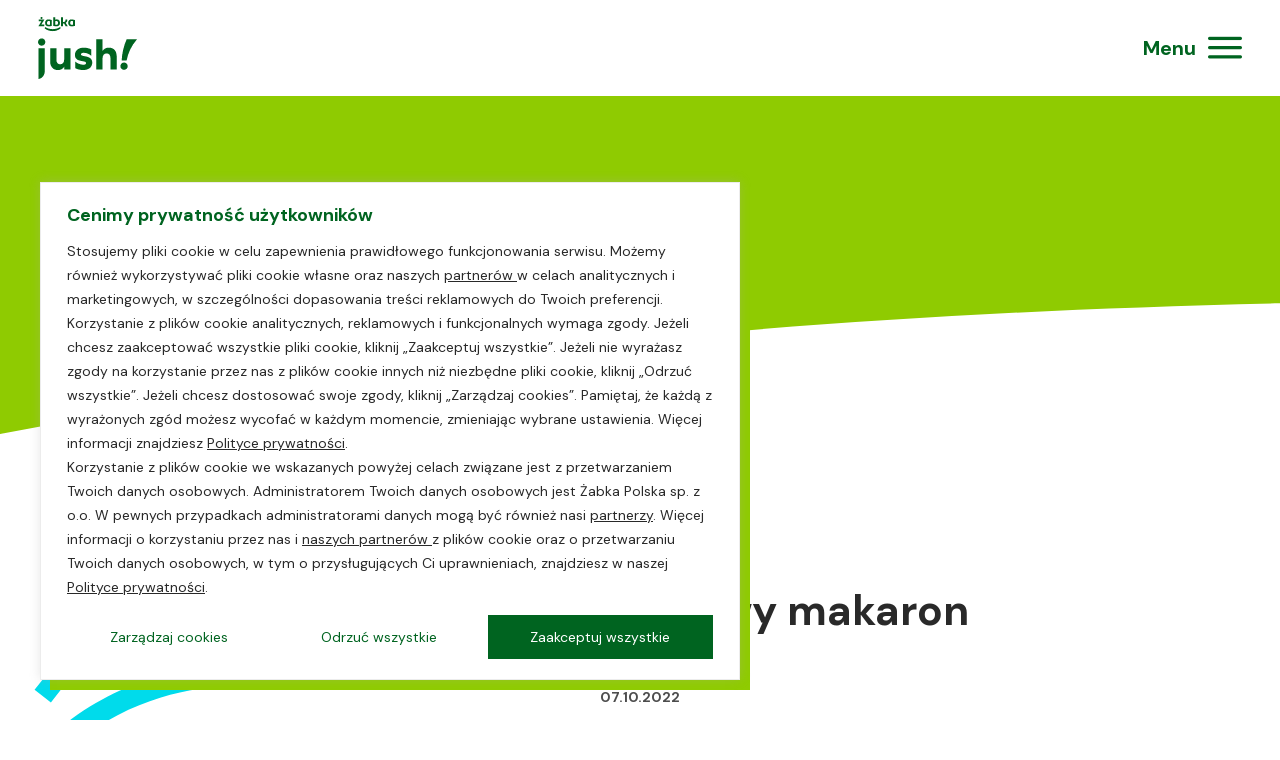

--- FILE ---
content_type: text/html; charset=UTF-8
request_url: https://jush.pl/przepis-na-ekspresowy-makaron/
body_size: 13972
content:
<!DOCTYPE html><html lang="pl"><head><script async src="https://www.googletagmanager.com/gtag/js?id=UA-210534631-1"></script><script>  window.dataLayer = window.dataLayer || [];  function gtag(){window.dataLayer.push(arguments);}  gtag("js", new Date());  gtag("config", "UA-210534631-1");</script><script>(function(w,d,s,l,i){w[l]=w[l]||[];w[l].push({"gtm.start":new Date().getTime(),event:"gtm.js"});var f=d.getElementsByTagName(s)[0],j=d.createElement(s),dl=l!="dataLayer"?"&l="+l:"";j.async=true;j.src="https://www.googletagmanager.com/gtm.js?id="+i+dl;f.parentNode.insertBefore(j,f);})(window,document,"script","dataLayer","GTM-56DLPZT");</script><meta charset="UTF-8"/><title>Przepis na ekspresowy makaron | Jush! - Codzienne zakupy online z dostawą nawet w 15 minut</title><meta name="viewport" content="width=device-width, initial-scale=1"/><meta http-equiv="X-UA-Compatible" content="IE=edge"/><meta content="#006420" name="theme-color"><link href="https://jush.pl/wp-content/themes/template/assets/manifest.json" rel="manifest"><link href="https://jush.pl/przepis-na-ekspresowy-makaron/" rel="canonical"><meta content="Składniki: makaron1/2 cebuli4 plasterki ulubionej szynki100 g pieczarek100 ml śmietanki 30%garść seraprzyprawy: sól, pieprz Sposób przygotowania: Makaron gotujemy według instrukcji na opakowa" name="description"><meta content="pl_PL" property="og:locale"><meta content="website" property="og:type"><meta content="Przepis na ekspresowy makaron | Jush! - Codzienne zakupy online z dostawą nawet w 15 minut" property="og:title"><meta content="Składniki: makaron1/2 cebuli4 plasterki ulubionej szynki100 g pieczarek100 ml śmietanki 30%garść seraprzyprawy: sól, pieprz Sposób przygotowania: Makaron gotujemy według instrukcji na opakowa" property="og:description"><meta content="https://jush.pl/przepis-na-ekspresowy-makaron/" property="og:url"><meta content="Jush! - Codzienne zakupy online z dostawą nawet w 15 minut" property="og:site_name"><meta content="https://jush.pl/wp-content/uploads/ekspresowy-makaron-obrazek-wyrozniajacy-blog-jush-1200x630.jpg" property="og:image"><meta content="1200" property="og:image:width"><meta content="630" property="og:image:height"><script type="application/ld+json">{"@context":"https:\/\/schema.org","@type":"BreadcrumbList","itemListOrder":"Ascending","numberOfItems":5,"itemListElement":[{"@type":"ListItem","position":1,"name":"Strona g\u0142\u00f3wna","item":"https:\/\/jush.pl"},{"@type":"ListItem","position":2,"name":"Blog","item":"https:\/\/jush.pl\/blog\/"},{"@type":"ListItem","position":3,"name":"Blog","item":"https:\/\/jush.pl\/blog\/"},{"@type":"ListItem","position":4,"name":"Przepisy","item":"https:\/\/jush.pl\/blog\/przepisy\/"},{"@type":"ListItem","position":5,"name":"Przepis na ekspresowy makaron","item":"https:\/\/jush.pl\/przepis-na-ekspresowy-makaron\/"}]}</script><script type="application/ld+json">{"@context":"https:\/\/schema.org","@type":"NewsArticle","mainEntityOfPage":{"@type":"WebPage","@id":"https:\/\/jush.pl\/przepis-na-ekspresowy-makaron\/"},"headline":"Przepis na ekspresowy makaron | Jush! - Codzienne zakupy online z dostaw\u0105 nawet w 15 minut","image":"https:\/\/jush.pl\/wp-content\/uploads\/ekspresowy-makaron-obrazek-wyrozniajacy-blog-jush-1200x630.jpg","datePublished":"2022-10-07T07:31:57+02:00","dateModified":"2022-10-14T12:57:07+02:00","author":[],"publisher":{"@type":"Organization","name":"Jush! - Codzienne zakupy online z dostaw\u0105 nawet w 15 minut","logo":{"@type":"ImageObject","url":"https:\/\/jush.pl\/wp-content\/uploads\/rastrowy-logotyp-jush.png"}}}</script><link rel="stylesheet preload" as="style" href='https://jush.pl/wp-content/themes/template/assets/css/website.min.css?ver=0b4e0210' media='all'/><script id='cookie-law-info-js-extra'>var _ckyConfig = {"_ipData":[],"_assetsURL":"https:\/\/jush.pl\/wp-content\/plugins\/cookie-law-info\/lite\/frontend\/images\/","_publicURL":"https:\/\/jush.pl","_expiry":"365","_categories":[{"name":"Serwisowe pliki cookies","slug":"necessary","isNecessary":true,"ccpaDoNotSell":true,"cookies":[{"cookieID":"service-cookie","domain":"jush.pl","provider":""}],"active":true,"defaultConsent":{"gdpr":true,"ccpa":true}},{"name":"Analityczne pliki cookies","slug":"functional","isNecessary":false,"ccpaDoNotSell":true,"cookies":[{"cookieID":"googleanalitic-cookie","domain":"jush.pl","provider":"www.googletagmanager.com"},{"cookieID":"ga-cookie","domain":"jush.pl","provider":"www.google-analytics.com"}],"active":true,"defaultConsent":{"gdpr":false,"ccpa":false}},{"name":"Marketingowe pliki cookies","slug":"analytics","isNecessary":false,"ccpaDoNotSell":true,"cookies":[{"cookieID":"marketing-cookie","domain":"jush.pl","provider":""}],"active":true,"defaultConsent":{"gdpr":false,"ccpa":false}},{"name":"Wyst\u0119p","slug":"performance","isNecessary":false,"ccpaDoNotSell":true,"cookies":[],"active":true,"defaultConsent":{"gdpr":false,"ccpa":false}},{"name":"Reklama","slug":"advertisement","isNecessary":false,"ccpaDoNotSell":true,"cookies":[],"active":true,"defaultConsent":{"gdpr":false,"ccpa":false}}],"_activeLaw":"gdpr","_rootDomain":"","_block":"1","_showBanner":"1","_bannerConfig":{"settings":{"type":"box","position":"bottom-left","applicableLaw":"gdpr"},"behaviours":{"reloadBannerOnAccept":false,"loadAnalyticsByDefault":false,"animations":{"onLoad":"animate","onHide":"sticky"}},"config":{"revisitConsent":{"status":true,"tag":"revisit-consent","position":"bottom-left","meta":{"url":"#"},"styles":{"background-color":"#006420"},"elements":{"title":{"type":"text","tag":"revisit-consent-title","status":true,"styles":{"color":"#0056a7"}}}},"preferenceCenter":{"toggle":{"status":true,"tag":"detail-category-toggle","type":"toggle","states":{"active":{"styles":{"background-color":"#1863DC"}},"inactive":{"styles":{"background-color":"#D0D5D2"}}}}},"categoryPreview":{"status":false,"toggle":{"status":true,"tag":"detail-category-preview-toggle","type":"toggle","states":{"active":{"styles":{"background-color":"#1863DC"}},"inactive":{"styles":{"background-color":"#D0D5D2"}}}}},"videoPlaceholder":{"status":true,"styles":{"background-color":"#000000","border-color":"#000000cc","color":"#ffffff"}},"readMore":{"status":false,"tag":"readmore-button","type":"link","meta":{"noFollow":true,"newTab":true},"styles":{"color":"#006420","background-color":"transparent","border-color":"transparent"}},"auditTable":{"status":true}}},"_version":"3.0.3","_logConsent":"","_tags":[{"tag":"accept-button","styles":{"color":"#FFFFFF","background-color":"#006420","border-color":"#006420"}},{"tag":"reject-button","styles":{"color":"#006420","background-color":"transparent","border-color":"TRANSPARENT"}},{"tag":"settings-button","styles":{"color":"#006420","background-color":"transparent","border-color":"TRANSPARENT"}},{"tag":"readmore-button","styles":{"color":"#006420","background-color":"transparent","border-color":"transparent"}},{"tag":"donotsell-button","styles":{"color":"#1863DC","background-color":"transparent","border-color":"transparent"}},{"tag":"accept-button","styles":{"color":"#FFFFFF","background-color":"#006420","border-color":"#006420"}},{"tag":"revisit-consent","styles":{"background-color":"#006420"}}],"_shortCodes":[{"key":"cky_readmore","content":"<a href=\"#\" class=\"cky-policy\" aria-label=\"Czytaj wi\u0119cej\" target=\"_blank\" rel=\"noopener\" data-cky-tag=\"readmore-button\">Czytaj wi\u0119cej<\/a>","tag":"readmore-button","status":false,"attributes":{"rel":"nofollow","target":"_blank"}},{"key":"cky_show_desc","content":"<button class=\"cky-show-desc-btn\" data-cky-tag=\"show-desc-button\" aria-label=\"Poka\u017c wi\u0119cej\">Poka\u017c wi\u0119cej<\/button>","tag":"show-desc-button","status":true,"attributes":[]},{"key":"cky_hide_desc","content":"<button class=\"cky-show-desc-btn\" data-cky-tag=\"hide-desc-button\" aria-label=\"Poka\u017c mniej\">Poka\u017c mniej<\/button>","tag":"hide-desc-button","status":true,"attributes":[]},{"key":"cky_category_toggle_label","content":"[cky_{{status}}_category_label] [cky_preference_{{category_slug}}_title]","tag":"","status":true,"attributes":[]},{"key":"cky_enable_category_label","content":"Enable","tag":"","status":true,"attributes":[]},{"key":"cky_disable_category_label","content":"Disable","tag":"","status":true,"attributes":[]},{"key":"cky_video_placeholder","content":"<div class=\"video-placeholder-normal\" data-cky-tag=\"video-placeholder\" id=\"[UNIQUEID]\"><p class=\"video-placeholder-text-normal\" data-cky-tag=\"placeholder-title\">Prosimy o zaakceptowanie zgody na pliki cookie<\/p><\/div>","tag":"","status":true,"attributes":[]}],"_rtl":"","_providersToBlock":[{"re":"www.googletagmanager.com","categories":["functional"]},{"re":"www.google-analytics.com","categories":["functional"]}]}; var _ckyStyles = {"css":".cky-overlay { background: #000000; opacity: 0.4; position: fixed; top: 0; left: 0; width: 100%; height: 100%; z-index: 99999999; } .cky-hide { display: none; } .cky-btn-revisit-wrapper { display: flex; align-items: center; justify-content: center; background: #0056a7; width: 60px; height: 60px; border-radius: 50%; position: fixed; z-index: 999999; cursor: pointer; } .cky-revisit-bottom-left { bottom: 15px; left: 15px; } .cky-revisit-bottom-right { bottom: 15px; right: 15px; } .cky-btn-revisit-wrapper .cky-btn-revisit { background: none; border: none; cursor: pointer; position: relative; margin: 0; padding: 0; } .cky-btn-revisit-wrapper .cky-btn-revisit img { max-width: fit-content; margin: 0; } .cky-revisit-bottom-left:hover::before { content: attr(data-tooltip); position: absolute; background: #333333; color: #ffffff; left: calc(100% + 7px); font-size: 14px; width: max-content; padding: 5px 8px; border-radius: 4px; } .cky-revisit-bottom-left:hover::after { position: absolute; content: \"\"; border: 5px solid transparent; left: calc(100% + 2px); border-left-width: 0; border-right-color: #333; } .cky-revisit-bottom-right:hover::before { content: attr(data-tooltip); position: absolute; background: #333333; color: #ffffff; right: calc(100% + 7px); font-size: 14px; width: max-content; padding: 5px 8px; border-radius: 4px; } .cky-revisit-bottom-right:hover::after { position: absolute; content: \"\"; border: 5px solid transparent; right: calc(100% + 2px); border-right-width: 0; border-left-color: #333; } .cky-revisit-hide { display: none; } .cky-consent-container { position: fixed; width: 440px; box-sizing: border-box; z-index: 9999999; border-radius: 6px; } .cky-consent-container .cky-consent-bar { background: #ffffff; border: 1px solid; padding: 20px 26px; box-shadow: 0 -1px 10px 0 #acabab4d; border-radius: 6px; } .cky-box-bottom-left { bottom: 40px; left: 40px; } .cky-box-bottom-right { bottom: 40px; right: 40px; } .cky-box-top-left { top: 40px; left: 40px; } .cky-box-top-right { top: 40px; right: 40px; } .cky-custom-brand-logo-wrapper .cky-custom-brand-logo { width: 100px; height: auto; margin: 0 0 12px 0; } .cky-notice .cky-title { color: #212121; font-weight: 700; font-size: 18px; line-height: 24px; margin: 0 0 12px 0; } .cky-notice-des * { font-size: 14px; } .cky-notice-des { color: #212121; font-size: 14px; line-height: 24px; font-weight: 400; } .cky-notice-des img { height: 25px; width: 25px; } .cky-consent-bar .cky-notice-des p { color: inherit; margin-top: 0; } .cky-notice-des p:last-child { margin-bottom: 0; } .cky-notice-des a.cky-policy, .cky-notice-des button.cky-policy { font-size: 14px; color: #1863dc; white-space: nowrap; cursor: pointer; background: transparent; border: 1px solid; text-decoration: underline; } .cky-notice-des button.cky-policy { padding: 0; } .cky-notice-des a.cky-policy:focus-visible, .cky-notice-des button.cky-policy:focus-visible, .cky-preference-content-wrapper .cky-show-desc-btn:focus-visible, .cky-accordion-header .cky-accordion-btn:focus-visible, .cky-preference-header .cky-btn-close:focus-visible, .cky-switch input[type=checkbox]:focus-visible, .cky-footer-wrapper a:focus-visible, .cky-btn:focus-visible { outline: 2px solid #1863dc; outline-offset: 2px; } .cky-btn:focus:not(:focus-visible), .cky-accordion-header .cky-accordion-btn:focus:not(:focus-visible), .cky-preference-content-wrapper .cky-show-desc-btn:focus:not(:focus-visible), .cky-btn-revisit-wrapper .cky-btn-revisit:focus:not(:focus-visible), .cky-preference-header .cky-btn-close:focus:not(:focus-visible), .cky-consent-bar .cky-banner-btn-close:focus:not(:focus-visible) { outline: 0; } button.cky-show-desc-btn:not(:hover):not(:active) { color: #1863dc; background: transparent; } button.cky-accordion-btn:not(:hover):not(:active), button.cky-banner-btn-close:not(:hover):not(:active), button.cky-btn-revisit:not(:hover):not(:active), button.cky-btn-close:not(:hover):not(:active) { background: transparent; } .cky-consent-bar button:hover, .cky-modal.cky-modal-open button:hover, .cky-consent-bar button:focus, .cky-modal.cky-modal-open button:focus { text-decoration: none; } .cky-notice-btn-wrapper { display: flex; justify-content: flex-start; align-items: center; flex-wrap: wrap; margin-top: 16px; } .cky-notice-btn-wrapper .cky-btn { text-shadow: none; box-shadow: none; } .cky-btn { flex: auto; max-width: 100%; font-size: 14px; font-family: inherit; line-height: 24px; padding: 8px; font-weight: 500; margin: 0 8px 0 0; border-radius: 2px; cursor: pointer; text-align: center; text-transform: none; min-height: 0; } .cky-btn:hover { opacity: 0.8; } .cky-btn-customize { color: #1863dc; background: transparent; border: 2px solid #1863dc; } .cky-btn-reject { color: #1863dc; background: transparent; border: 2px solid #1863dc; } .cky-btn-accept { background: #1863dc; color: #ffffff; border: 2px solid #1863dc; } .cky-btn:last-child { margin-right: 0; } @media (max-width: 576px) { .cky-box-bottom-left { bottom: 0; left: 0; } .cky-box-bottom-right { bottom: 0; right: 0; } .cky-box-top-left { top: 0; left: 0; } .cky-box-top-right { top: 0; right: 0; } } @media (max-width: 440px) { .cky-box-bottom-left, .cky-box-bottom-right, .cky-box-top-left, .cky-box-top-right { width: 100%; max-width: 100%; } .cky-consent-container .cky-consent-bar { padding: 20px 0; } .cky-custom-brand-logo-wrapper, .cky-notice .cky-title, .cky-notice-des, .cky-notice-btn-wrapper { padding: 0 24px; } .cky-notice-des { max-height: 40vh; overflow-y: scroll; } .cky-notice-btn-wrapper { flex-direction: column; margin-top: 0; } .cky-btn { width: 100%; margin: 10px 0 0 0; } .cky-notice-btn-wrapper .cky-btn-customize { order: 2; } .cky-notice-btn-wrapper .cky-btn-reject { order: 3; } .cky-notice-btn-wrapper .cky-btn-accept { order: 1; margin-top: 16px; } } @media (max-width: 352px) { .cky-notice .cky-title { font-size: 16px; } .cky-notice-des * { font-size: 12px; } .cky-notice-des, .cky-btn { font-size: 12px; } } .cky-modal.cky-modal-open { display: flex; visibility: visible; -webkit-transform: translate(-50%, -50%); -moz-transform: translate(-50%, -50%); -ms-transform: translate(-50%, -50%); -o-transform: translate(-50%, -50%); transform: translate(-50%, -50%); top: 50%; left: 50%; transition: all 1s ease; } .cky-modal { box-shadow: 0 32px 68px rgba(0, 0, 0, 0.3); margin: 0 auto; position: fixed; max-width: 100%; background: #ffffff; top: 50%; box-sizing: border-box; border-radius: 6px; z-index: 999999999; color: #212121; -webkit-transform: translate(-50%, 100%); -moz-transform: translate(-50%, 100%); -ms-transform: translate(-50%, 100%); -o-transform: translate(-50%, 100%); transform: translate(-50%, 100%); visibility: hidden; transition: all 0s ease; } .cky-preference-center { max-height: 79vh; overflow: hidden; width: 845px; overflow: hidden; flex: 1 1 0; display: flex; flex-direction: column; border-radius: 6px; } .cky-preference-header { display: flex; align-items: center; justify-content: space-between; padding: 22px 24px; border-bottom: 1px solid; } .cky-preference-header .cky-preference-title { font-size: 18px; font-weight: 700; line-height: 24px; } .cky-preference-header .cky-btn-close { cursor: pointer; vertical-align: middle; padding: 0; margin: 0; background: none; border: none; height: auto; width: auto; min-height: 0; line-height: 0; text-shadow: none; box-shadow: none; } .cky-preference-header .cky-btn-close img { margin: 0; } .cky-preference-body-wrapper { padding: 0 24px; flex: 1; overflow: auto; box-sizing: border-box; } .cky-preference-content-wrapper * { font-size: 14px; } .cky-preference-content-wrapper { font-size: 14px; line-height: 24px; font-weight: 400; padding: 12px 0; border-bottom: 1px solid; } .cky-preference-content-wrapper img { height: 25px; width: 25px; } .cky-preference-content-wrapper .cky-show-desc-btn { font-size: 14px; font-family: inherit; color: #1863dc; text-decoration: none; line-height: 24px; padding: 0; margin: 0; white-space: nowrap; cursor: pointer; background: transparent; border-color: transparent; text-transform: none; min-height: 0; text-shadow: none; box-shadow: none; } .cky-preference-body-wrapper .cky-preference-content-wrapper p { color: inherit; margin-top: 0; } .cky-preference-content-wrapper p:last-child { margin-bottom: 0; } .cky-accordion-wrapper { margin-bottom: 10px; } .cky-accordion { border-bottom: 1px solid; } .cky-accordion:last-child { border-bottom: none; } .cky-accordion .cky-accordion-item { display: flex; margin-top: 10px; } .cky-accordion .cky-accordion-body { display: none; } .cky-accordion.cky-accordion-active .cky-accordion-body { display: block; padding: 0 22px; margin-bottom: 16px; } .cky-accordion-header-wrapper { cursor: pointer; width: 100%; } .cky-accordion-item .cky-accordion-header { display: flex; justify-content: space-between; align-items: center; } .cky-accordion-header .cky-accordion-btn { font-size: 16px; font-family: inherit; color: #212121; line-height: 24px; background: none; border: none; font-weight: 700; padding: 0; margin: 0; cursor: pointer; text-transform: none; min-height: 0; text-shadow: none; box-shadow: none; } .cky-accordion-header .cky-always-active { color: #008000; font-weight: 600; line-height: 24px; font-size: 14px; } .cky-accordion-header-des * { font-size: 14px; } .cky-accordion-header-des { font-size: 14px; line-height: 24px; margin: 10px 0 16px 0; } .cky-accordion-header-wrapper .cky-accordion-header-des p { color: inherit; margin-top: 0; } .cky-accordion-chevron { margin-right: 22px; position: relative; cursor: pointer; } .cky-accordion-chevron-hide { display: none; } .cky-accordion .cky-accordion-chevron i::before { content: \"\"; position: absolute; border-right: 1.4px solid; border-bottom: 1.4px solid; border-color: inherit; height: 6px; width: 6px; -webkit-transform: rotate(-45deg); -moz-transform: rotate(-45deg); -ms-transform: rotate(-45deg); -o-transform: rotate(-45deg); transform: rotate(-45deg); transition: all 0.2s ease-in-out; top: 8px; } .cky-accordion.cky-accordion-active .cky-accordion-chevron i::before { -webkit-transform: rotate(45deg); -moz-transform: rotate(45deg); -ms-transform: rotate(45deg); -o-transform: rotate(45deg); transform: rotate(45deg); } .cky-audit-table { background: #f4f4f4; border-radius: 6px; } .cky-audit-table .cky-empty-cookies-text { color: inherit; font-size: 12px; line-height: 24px; margin: 0; padding: 10px; } .cky-audit-table .cky-cookie-des-table { font-size: 12px; line-height: 24px; font-weight: normal; padding: 15px 10px; border-bottom: 1px solid; border-bottom-color: inherit; margin: 0; } .cky-audit-table .cky-cookie-des-table:last-child { border-bottom: none; } .cky-audit-table .cky-cookie-des-table li { list-style-type: none; display: flex; padding: 3px 0; } .cky-audit-table .cky-cookie-des-table li:first-child { padding-top: 0; } .cky-cookie-des-table li div:first-child { width: 100px; font-weight: 600; word-break: break-word; word-wrap: break-word; } .cky-cookie-des-table li div:last-child { flex: 1; word-break: break-word; word-wrap: break-word; margin-left: 8px; } .cky-cookie-des-table li div:last-child p { color: inherit; margin-top: 0; } .cky-cookie-des-table li div:last-child p:last-child { margin-bottom: 0; } .cky-footer-shadow { display: block; width: 100%; height: 40px; background: linear-gradient(180deg, rgba(255, 255, 255, 0) 0%, #ffffff 100%); position: absolute; bottom: calc(100% - 1px); } .cky-footer-wrapper { position: relative; } .cky-prefrence-btn-wrapper { display: flex; flex-wrap: wrap; align-items: center; justify-content: center; padding: 22px 24px; border-top: 1px solid; } .cky-prefrence-btn-wrapper .cky-btn { text-shadow: none; box-shadow: none; } .cky-btn-preferences { color: #1863dc; background: transparent; border: 2px solid #1863dc; } .cky-preference-header, .cky-preference-body-wrapper, .cky-preference-content-wrapper, .cky-accordion-wrapper, .cky-accordion, .cky-accordion-wrapper, .cky-footer-wrapper, .cky-prefrence-btn-wrapper { border-color: inherit; } @media (max-width: 845px) { .cky-modal { max-width: calc(100% - 16px); } } @media (max-width: 576px) { .cky-modal { max-width: 100%; } .cky-preference-center { max-height: 100vh; } .cky-prefrence-btn-wrapper { flex-direction: column; } .cky-accordion.cky-accordion-active .cky-accordion-body { padding-right: 0; } .cky-prefrence-btn-wrapper .cky-btn { width: 100%; margin: 10px 0 0 0; } .cky-prefrence-btn-wrapper .cky-btn-reject { order: 3; } .cky-prefrence-btn-wrapper .cky-btn-accept { order: 1; margin-top: 0; } .cky-prefrence-btn-wrapper .cky-btn-preferences { order: 2; } } @media (max-width: 425px) { .cky-accordion-chevron { margin-right: 15px; } .cky-accordion.cky-accordion-active .cky-accordion-body { padding: 0 15px; } } @media (max-width: 352px) { .cky-preference-header .cky-preference-title { font-size: 16px; } .cky-preference-header { padding: 16px 24px; } .cky-preference-content-wrapper *, .cky-accordion-header-des * { font-size: 12px; } .cky-preference-content-wrapper, .cky-preference-content-wrapper .cky-show-more, .cky-accordion-header .cky-always-active, .cky-accordion-header-des, .cky-preference-content-wrapper .cky-show-desc-btn, .cky-notice-des a.cky-policy { font-size: 12px; } .cky-accordion-header .cky-accordion-btn { font-size: 14px; } } .cky-switch { display: flex; } .cky-switch input[type=checkbox] { position: relative; width: 44px; height: 24px; margin: 0; background: #d0d5d2; -webkit-appearance: none; border-radius: 50px; cursor: pointer; outline: 0; border: none; top: 0; } .cky-switch input[type=checkbox]:checked { background: #1863dc; } .cky-switch input[type=checkbox]:before { position: absolute; content: \"\"; height: 20px; width: 20px; left: 2px; bottom: 2px; border-radius: 50%; background-color: white; -webkit-transition: 0.4s; transition: 0.4s; margin: 0; } .cky-switch input[type=checkbox]:after { display: none; } .cky-switch input[type=checkbox]:checked:before { -webkit-transform: translateX(20px); -ms-transform: translateX(20px); transform: translateX(20px); } @media (max-width: 425px) { .cky-switch input[type=checkbox] { width: 38px; height: 21px; } .cky-switch input[type=checkbox]:before { height: 17px; width: 17px; } .cky-switch input[type=checkbox]:checked:before { -webkit-transform: translateX(17px); -ms-transform: translateX(17px); transform: translateX(17px); } } .cky-consent-bar .cky-banner-btn-close { position: absolute; right: 9px; top: 5px; background: none; border: none; cursor: pointer; padding: 0; margin: 0; height: auto; width: auto; min-height: 0; line-height: 0; text-shadow: none; box-shadow: none; } .cky-consent-bar .cky-banner-btn-close img { height: 9px; width: 9px; margin: 0; } .cky-notice-group { font-size: 14px; line-height: 24px; font-weight: 400; color: #212121; } .cky-btn-do-not-sell { flex: none; font-size: 14px; line-height: 24px; padding: 0; font-weight: 500; border-radius: 2px; border: none; white-space: nowrap; cursor: pointer; text-align: left; color: #1863dc; background: transparent; border-color: #1863dc; } .cky-notice-btn-wrapper .cky-btn-do-not-sell { box-shadow: none; text-shadow: none; } .cky-consent-bar .cky-banner-btn-close:focus-visible, .cky-notice-des a.cky-policy:focus-visible, .cky-notice-des button.cky-policy:focus-visible, .cky-btn-do-not-sell:focus-visible, .cky-opt-out-btn-wrapper .cky-btn:focus-visible { outline: 2px solid #1863dc; outline-offset: 2px; } @media (max-width: 440px) { .cky-consent-container { width: 100%; } } @media (max-width: 352px) { .cky-notice-des a.cky-policy { font-size: 12px; } } .cky-opt-out { width: 400px; border-radius: 6px; } .cky-opt-out .cky-opt-out-body { padding: 32px; border-radius: 6px 6px 0 0; } .cky-opt-out-text { margin-bottom: 20px; font-size: 16px; line-height: 24px; font-weight: 600; text-align: center; } .cky-opt-out-btn-wrapper { display: flex; flex-wrap: wrap; justify-content: center; align-items: center; } .cky-opt-out-btn-wrapper .cky-btn { flex: none; width: auto; margin: 0 12px 0 0; border-radius: 2px; padding: 5px 12px; cursor: pointer; text-align: center; white-space: normal; font-size: 14px; line-height: 24px; font-weight: 500; text-decoration: none; text-shadow: none; box-shadow: none; } .cky-btn-cancel { border: 1px solid #dedfe0; background: transparent; color: #858585; } .cky-btn:last-child { margin-right: 0; } .cky-btn-confirm { background: #1863dc; color: #f4f4f4; border: 1px solid #1863dc; } @media (max-width: 400px) { .cky-opt-out { width: 300px; } } @media (max-width: 352px) { .cky-btn-do-not-sell, .cky-opt-out-btn-wrapper .cky-btn { font-size: 12px; } .cky-opt-out-text { font-size: 14px; } } .video-placeholder-youtube { background-size: 100% 100%; background-position: center; background-repeat: no-repeat; background-color: #b2b0b059; position: relative; display: flex; align-items: center; justify-content: center; max-width: 100%; } .video-placeholder-text-youtube { text-align: center; align-items: center; padding: 10px 16px; background-color: #000000cc; color: #ffffff; border: 1px solid; } .video-placeholder-normal { background-image: url(\"\/wp-content\/plugins\/cookie-law-info\/lite\/frontend\/images\/placeholder.svg\"); background-size: 80px; background-position: center; background-repeat: no-repeat; background-color: #b2b0b059; position: relative; display: flex; align-items: flex-end; justify-content: center; max-width: 100%; } .video-placeholder-text-normal { align-items: center; padding: 10px 16px; text-align: center; border: 1px solid; } .cky-rtl { direction: rtl; text-align: right; } .cky-rtl .cky-banner-btn-close { left: 9px; right: auto; } .cky-rtl .cky-notice-btn-wrapper .cky-btn:last-child { margin-right: 8px; } .cky-rtl .cky-notice-btn-wrapper .cky-btn:first-child { margin-right: 0; } .cky-rtl .cky-notice-btn-wrapper { margin-left: 0; } .cky-rtl .cky-prefrence-btn-wrapper .cky-btn { margin-right: 8px; } .cky-rtl .cky-prefrence-btn-wrapper .cky-btn:first-child { margin-right: 0; } .cky-rtl .cky-accordion .cky-accordion-chevron i::before { border: none; border-left: 1.4px solid; border-top: 1.4px solid; left: 12px; } .cky-rtl .cky-accordion.cky-accordion-active .cky-accordion-chevron i::before { -webkit-transform: rotate(-135deg); -moz-transform: rotate(-135deg); -ms-transform: rotate(-135deg); -o-transform: rotate(-135deg); transform: rotate(-135deg); } @media (max-width: 768px) { .cky-rtl .cky-notice-btn-wrapper { margin-right: 0 } } @media (max-width: 576px) { .cky-rtl .cky-notice-btn-wrapper .cky-btn:last-child { margin-right: 0; } .cky-rtl .cky-prefrence-btn-wrapper .cky-btn { margin-right: 0; } .cky-rtl .cky-accordion.cky-accordion-active .cky-accordion-body { padding: 0 22px 0 0; } } @media (max-width: 425px) { .cky-rtl .cky-accordion.cky-accordion-active .cky-accordion-body { padding: 0 15px 0 0; } } .cky-rtl .cky-opt-out-btn-wrapper .cky-btn { margin-right: 12px; } .cky-rtl .cky-opt-out-btn-wrapper .cky-btn:first-child { margin-right: 0; } .cky-rtl .cky-notice-btn-wrapper .cky-btn-do-not-sell { text-align: right; }"};</script><script defer async src='https://jush.pl/wp-content/plugins/cookie-law-info/lite/frontend/js/script.min.js?ver=3.0.3'></script><link rel="icon" href="https://jush.pl/wp-content/uploads/favicon-1-32x32.webp" sizes="32x32"/><link rel="icon" href="https://jush.pl/wp-content/uploads/favicon-1-192x192.webp" sizes="192x192"/><link rel="apple-touch-icon" href="https://jush.pl/wp-content/uploads/favicon-1-180x180.webp"/><meta name="msapplication-TileImage" content="https://jush.pl/wp-content/uploads/favicon-1-270x270.webp"/></head><body class="is-loading" data-isscrolledoffset="0" data-smoothscrolloffset=".module-13, .module-29"><noscript><iframe src="https://www.googletagmanager.com/ns.html?id=GTM-56DLPZT"height="0" width="0" style="display:none;visibility:hidden"></iframe></noscript><svg xmlns="http://www.w3.org/2000/svg" viewBox="0 0 0 0" width="0" height="0" focusable="false" role="none" style="visibility: hidden; position: absolute; left: -9999px; overflow: hidden;" ><defs><filter id="wp-duotone-dark-grayscale"><feColorMatrix color-interpolation-filters="sRGB" type="matrix" values=" .299 .587 .114 0 0 .299 .587 .114 0 0 .299 .587 .114 0 0 .299 .587 .114 0 0 "/><feComponentTransfer color-interpolation-filters="sRGB" ><feFuncR type="table" tableValues="0 0.49803921568627"/><feFuncG type="table" tableValues="0 0.49803921568627"/><feFuncB type="table" tableValues="0 0.49803921568627"/><feFuncA type="table" tableValues="1 1"/></feComponentTransfer><feComposite in2="SourceGraphic" operator="in"/></filter></defs></svg><svg xmlns="http://www.w3.org/2000/svg" viewBox="0 0 0 0" width="0" height="0" focusable="false" role="none" style="visibility: hidden; position: absolute; left: -9999px; overflow: hidden;" ><defs><filter id="wp-duotone-grayscale"><feColorMatrix color-interpolation-filters="sRGB" type="matrix" values=" .299 .587 .114 0 0 .299 .587 .114 0 0 .299 .587 .114 0 0 .299 .587 .114 0 0 "/><feComponentTransfer color-interpolation-filters="sRGB" ><feFuncR type="table" tableValues="0 1"/><feFuncG type="table" tableValues="0 1"/><feFuncB type="table" tableValues="0 1"/><feFuncA type="table" tableValues="1 1"/></feComponentTransfer><feComposite in2="SourceGraphic" operator="in"/></filter></defs></svg><svg xmlns="http://www.w3.org/2000/svg" viewBox="0 0 0 0" width="0" height="0" focusable="false" role="none" style="visibility: hidden; position: absolute; left: -9999px; overflow: hidden;" ><defs><filter id="wp-duotone-purple-yellow"><feColorMatrix color-interpolation-filters="sRGB" type="matrix" values=" .299 .587 .114 0 0 .299 .587 .114 0 0 .299 .587 .114 0 0 .299 .587 .114 0 0 "/><feComponentTransfer color-interpolation-filters="sRGB" ><feFuncR type="table" tableValues="0.54901960784314 0.98823529411765"/><feFuncG type="table" tableValues="0 1"/><feFuncB type="table" tableValues="0.71764705882353 0.25490196078431"/><feFuncA type="table" tableValues="1 1"/></feComponentTransfer><feComposite in2="SourceGraphic" operator="in"/></filter></defs></svg><svg xmlns="http://www.w3.org/2000/svg" viewBox="0 0 0 0" width="0" height="0" focusable="false" role="none" style="visibility: hidden; position: absolute; left: -9999px; overflow: hidden;" ><defs><filter id="wp-duotone-blue-red"><feColorMatrix color-interpolation-filters="sRGB" type="matrix" values=" .299 .587 .114 0 0 .299 .587 .114 0 0 .299 .587 .114 0 0 .299 .587 .114 0 0 "/><feComponentTransfer color-interpolation-filters="sRGB" ><feFuncR type="table" tableValues="0 1"/><feFuncG type="table" tableValues="0 0.27843137254902"/><feFuncB type="table" tableValues="0.5921568627451 0.27843137254902"/><feFuncA type="table" tableValues="1 1"/></feComponentTransfer><feComposite in2="SourceGraphic" operator="in"/></filter></defs></svg><svg xmlns="http://www.w3.org/2000/svg" viewBox="0 0 0 0" width="0" height="0" focusable="false" role="none" style="visibility: hidden; position: absolute; left: -9999px; overflow: hidden;" ><defs><filter id="wp-duotone-midnight"><feColorMatrix color-interpolation-filters="sRGB" type="matrix" values=" .299 .587 .114 0 0 .299 .587 .114 0 0 .299 .587 .114 0 0 .299 .587 .114 0 0 "/><feComponentTransfer color-interpolation-filters="sRGB" ><feFuncR type="table" tableValues="0 0"/><feFuncG type="table" tableValues="0 0.64705882352941"/><feFuncB type="table" tableValues="0 1"/><feFuncA type="table" tableValues="1 1"/></feComponentTransfer><feComposite in2="SourceGraphic" operator="in"/></filter></defs></svg><svg xmlns="http://www.w3.org/2000/svg" viewBox="0 0 0 0" width="0" height="0" focusable="false" role="none" style="visibility: hidden; position: absolute; left: -9999px; overflow: hidden;" ><defs><filter id="wp-duotone-magenta-yellow"><feColorMatrix color-interpolation-filters="sRGB" type="matrix" values=" .299 .587 .114 0 0 .299 .587 .114 0 0 .299 .587 .114 0 0 .299 .587 .114 0 0 "/><feComponentTransfer color-interpolation-filters="sRGB" ><feFuncR type="table" tableValues="0.78039215686275 1"/><feFuncG type="table" tableValues="0 0.94901960784314"/><feFuncB type="table" tableValues="0.35294117647059 0.47058823529412"/><feFuncA type="table" tableValues="1 1"/></feComponentTransfer><feComposite in2="SourceGraphic" operator="in"/></filter></defs></svg><svg xmlns="http://www.w3.org/2000/svg" viewBox="0 0 0 0" width="0" height="0" focusable="false" role="none" style="visibility: hidden; position: absolute; left: -9999px; overflow: hidden;" ><defs><filter id="wp-duotone-purple-green"><feColorMatrix color-interpolation-filters="sRGB" type="matrix" values=" .299 .587 .114 0 0 .299 .587 .114 0 0 .299 .587 .114 0 0 .299 .587 .114 0 0 "/><feComponentTransfer color-interpolation-filters="sRGB" ><feFuncR type="table" tableValues="0.65098039215686 0.40392156862745"/><feFuncG type="table" tableValues="0 1"/><feFuncB type="table" tableValues="0.44705882352941 0.4"/><feFuncA type="table" tableValues="1 1"/></feComponentTransfer><feComposite in2="SourceGraphic" operator="in"/></filter></defs></svg><svg xmlns="http://www.w3.org/2000/svg" viewBox="0 0 0 0" width="0" height="0" focusable="false" role="none" style="visibility: hidden; position: absolute; left: -9999px; overflow: hidden;" ><defs><filter id="wp-duotone-blue-orange"><feColorMatrix color-interpolation-filters="sRGB" type="matrix" values=" .299 .587 .114 0 0 .299 .587 .114 0 0 .299 .587 .114 0 0 .299 .587 .114 0 0 "/><feComponentTransfer color-interpolation-filters="sRGB" ><feFuncR type="table" tableValues="0.098039215686275 1"/><feFuncG type="table" tableValues="0 0.66274509803922"/><feFuncB type="table" tableValues="0.84705882352941 0.41960784313725"/><feFuncA type="table" tableValues="1 1"/></feComponentTransfer><feComposite in2="SourceGraphic" operator="in"/></filter></defs></svg><header id="header"><div class="module-13 module"><div class="container container-big"><div class="block-left"><figure class="logotype"><a href="https://jush.pl/"><img data-lazy-load="https://jush.pl/wp-content/uploads/wektorowy-logotyp-naglowek-jush.svg" src="[data-uri]" loading="lazy" width="99" height="62" alt="wektorowy ciemnozielony logotyp żabka jush! w nagłówku"></a></figure></div><div class="block-right"><div class="navigation-main"><nav class="menu-elements"><div class="menu-element"><a class="element link" href="https://jush.pl/jak-to-dziala/"><span>Jak to działa?</span></a></div><div class="menu-element"><a class="element link" href="https://jush.pl/gdzie-dostarczamy/"><span>Gdzie dostarczamy</span></a></div><div class="menu-element"><a class="element link" href="https://riders.jush.pl/jedzijznami2" target="_blank"><span>Jeździj z&nbsp;nami</span></a></div><div class="menu-element"><a class="element link" href="https://jush.pl/blog/"><span>Blog</span></a></div><div class="menu-element"><a class="element link" href="https://jush.pl/dla-mediow/"><span>Dla mediów</span></a></div><div class="menu-element"><a class="element link" href="https://jush.pl/kontakt/"><span>Kontakt</span></a></div><div class="menu-element"><a class="element link" href="https://delio.com.pl" target="_blank"><span><span style="color:#FF5022">delio supermarket</span></span></a></div></nav></div><div class="navigation-mobile"><div class="menu-wrap"><div class="menu-top"><figure class="logotype"><a href="https://jush.pl/"><img data-lazy-load="https://jush.pl/wp-content/uploads/wektorowy-logotyp-naglowek-jush.svg" src="[data-uri]" loading="lazy" width="99" height="62" alt="wektorowy ciemnozielony logotyp żabka jush! w nagłówku"></a></figure><div class="hide-menu js-removeClass" data-removeobject="body" data-removeclass="is-mobile-navigation"><i class="icon-close"></i></div></div><div class="menu-center"><nav class="menu-elements"><div class="menu-element"><a class="element link" href="https://jush.pl/jak-to-dziala/"><span>Jak to działa?</span></a></div><div class="menu-element"><a class="element link" href="https://jush.pl/gdzie-dostarczamy/"><span>Gdzie dostarczamy</span></a></div><div class="menu-element"><a class="element link" href="https://riders.jush.pl/jedzijznami2" target="_blank"><span>Jeździj z&nbsp;nami</span></a></div><div class="menu-element"><a class="element link" href="https://jush.pl/blog/"><span>Blog</span></a></div><div class="menu-element"><a class="element link" href="https://jush.pl/dla-mediow/"><span>Dla mediów</span></a></div><div class="menu-element"><a class="element link" href="https://jush.pl/kontakt/"><span>Kontakt</span></a></div><div class="menu-element"><a class="element link" href="https://delio.com.pl/" target="_blank"><span><span style="color:#FF5022">delio supermarket</span></span></a></div></nav><div class="links"><a class="link" href="https://play.google.com/store/apps/details?id=pl.jush.app&amp;hl=en&amp;gl=US" target="_blank" rel="nofollow"><img data-lazy-load="https://jush.pl/wp-content/uploads/google-play-56-ikona-jush.svg" src="[data-uri]" loading="lazy" width="186" height="56" alt="wektorowa grafika google play na czarnym tle wysokość 56 piksele"></a><a class="link" href="https://apps.apple.com/pl/app/jush-zakupy-w-15-minut/id1585639034" target="_blank" rel="nofollow"><img data-lazy-load="https://jush.pl/wp-content/uploads/app-store-56-ikona-jush.svg" src="[data-uri]" loading="lazy" width="168" height="56" alt="wektorowa grafika app store na czarnym tle wysokość 56 piksele"></a></div></div><div class="menu-bottom"><div class="socials-mobile"><div class="blocks"><a class="block" href="https://www.facebook.com/Jush-251645916744375/" rel="nofollow" target="_blank"><i class="icon-facebook"></i></a><a class="block" href="https://www.instagram.com/zabkajush" rel="nofollow" target="_blank"><i class="icon-instagram-filled"></i></a><a class="block" href="https://www.youtube.com/channel/UCP0P-RPrgMi-wUlj-cSlIPQ" rel="nofollow" target="_blank"><i class="icon-youtube-symbol-rounded"></i></a></div></div></div></div><div class="show-menu js-addClass" data-addobject="body" data-addclass="is-mobile-navigation"><span>Menu</span><i class="icon-burger-jush"></i></div><div class="menu-overlay js-removeClass" data-removeobject="body" data-removeclass="is-mobile-navigation"></div></div></div></div></div><div class="module-21 module" data-hash="space-header"><div class="container container-big"><hr style="height: 0px;"></div></div></header><div class="center-area"><aside class="aside-center"><div class="module-42 module"><div class="container container-full"><img data-lazy-load="https://jush.pl/wp-content/uploads/lewe-dwie-niebieskie-linie-jush.svg" src="[data-uri]" loading="lazy" alt="wektorowa grafika dwóch niebieskich linii obciętych z lewej" class="standard" style="position: absolute; top: 430px; left: 0;"></div></div><div class="module-42 module"><div class="container container-full"><img data-lazy-load="https://jush.pl/wp-content/uploads/prawe-dwie-rozowe-kreski-jush.svg" src="[data-uri]" loading="lazy" alt="wektorowa grafika dwóch różowych linii obciętych z prawej" class="standard" style="position: absolute; top: 700px; right: 0;"></div></div><div class="module-25 module"><div class="background"><img data-lazy-load="https://jush.pl/wp-content/uploads/jasno-zielone-tlo-hero-wpis-jush.svg" src="[data-uri]" loading="lazy" alt="wektorowa jasno zielona grafika z wyciętym łukiem u dołu" style="object-fit: none; object-position: center top;"></div><div class="background mobile"><img data-lazy-load="https://jush.pl/wp-content/uploads/jasno-zielone-tlo-hero-wpis-jush.svg" src="[data-uri]" loading="lazy" alt="wektorowa jasno zielona grafika z wyciętym łukiem u dołu" style="object-fit: none; object-position: center top;"></div></div></aside><main class="main-area"><div class="module-21 module" data-hash="space-70"><div class="container container-large"><hr style="height: 70px;"></div></div><div class="module-8 module"><div class="container container-big"><article class="post-article"><div class="media-wrap"><figure class="post-video"><iframe width="1240" height="475" src="https://www.youtube.com/embed/K527xRiGjxA" frameborder="0" allow="accelerometer; autoplay; clipboard-write; encrypted-media; gyroscope; picture-in-picture" allowfullscreen></iframe></figure></div><div class="wrap"><header class="post-header"><h1 class="post-title text-center">Przepis na ekspresowy makaron</h1><div class="post-meta"><p class="post-categories"><a class="term" href="https://jush.pl/blog/przepisy/">Przepisy</a></p><p class="post-date-published"><span class="value">07.10.2022</span></p></div></header><div class="post-lead content text-left"><p>Obiad w&nbsp;15 minut? Takie rzeczy tylko z&nbsp;Jush!! Poznaj przepis na ekspresowy makaron z&nbsp;pieczarkami, szynką i&nbsp;śmietaną, który przygotujesz w&nbsp;zaledwie kwadrans!</p></div><div class="post-content content text-left"><p><strong>Składniki:</strong></p><ul><li>makaron</li><li>1/2 cebuli</li><li>4 plasterki ulubionej szynki</li><li>100 g&nbsp;pieczarek</li><li>100 ml śmietanki 30%</li><li>garść sera</li><li>przyprawy: sól, pieprz</li></ul><p><strong>Sposób przygotowania:</strong></p><ol><li>Makaron gotujemy według instrukcji na opakowaniu i&nbsp;zabieramy się za sos.</li><li>Na patelni podsmażamy drobno posiekaną cebulkę i&nbsp;smażymy do momentu aż nam się zeszkli. Następnie dodajemy pokrojoną w&nbsp;kostkę ulubioną szynkę oraz pieczarki i&nbsp;wszystko smażymy około 5 minut.</li><li>Wlewamy śmietankę i&nbsp;smażymy jeszcze chwilę do momentu aż nam się sos zredukuje.</li><li>Pod koniec solimy, dodajemy tarty ser i&nbsp;gotowe!</li></ol></div></div></article></div></div></main><aside class="aside-center"><div class="module-21 module" data-hash="space-20"><div class="container container-large"><hr style="height: 20px;"></div></div><div class="module-11 module"><div class="container container-small"><div class="wrap"><div class="label"><div class="picture"><img data-lazy-load="https://jush.pl/wp-content/uploads/spolecznosciowe-ikona-jush.svg" src="[data-uri]" loading="lazy" alt="mały ciemnozielony logotyp j! w białym kole"></div><div class="title">Podziel się:</div></div><div class="socials"><a class="social is-all" href="http://www.facebook.com/share.php?u=https://jush.pl/przepis-na-ekspresowy-makaron/" rel="nofollow" target="_blank"><i class="icon-facebook"></i></a><a class="social is-all" href="http://twitter.com/intent/tweet?text=https://jush.pl/przepis-na-ekspresowy-makaron/" rel="nofollow" target="_blank"><i class="icon-twitter"></i></a></div></div><div class="inner-background" style="background-color: #8fcb01;"></div><div class="inner-background mobile" style="background-color: #8fcb01;"></div></div></div><div class="module-21 module" data-hash="space-60"><div class="container container-large"><hr style="height: 60px;"></div></div><div class="module-34 module"><div class="container container-big"><hr /></div></div><div class="module-21 module" data-hash="space-60"><div class="container container-large"><hr style="height: 60px;"></div></div><div class="module-2 module"><div class="module-1 module"><div class="container text-center"><div class="title">Czytaj również</div><div class="description content"><p><b style="color: #4D4D4D;">Sprawdź czy <span style="color: #006420;">Jush</span> teraz dostarczamy w&nbsp;Twoim mieście!</b></p></div></div></div><div class="container container-big"><div class="slider carousel" data-name="0000000004e0714f000000005eb19f698087" data-duration="400" data-delay="3000" data-acceleration data-loop><div class="slides-container"><div class="slides"><div class="slide js-swipe slide-related" data-number="0"><div class="card-1 card"><div class="card-wrap"><div class="card-thumbnail"><figure><a href="https://jush.pl/przepis-na-ciasto-w-15-minut/"><img src="https://jush.pl/wp-content/uploads/ciasto-w-15-minut-obrazek-wyrozniajacy-blog-jush-544x286.jpg" loading="lazy" width="544" height="286" sizes="(max-width: 544px) 100vw, 544px" srcset="https://jush.pl/wp-content/uploads/ciasto-w-15-minut-obrazek-wyrozniajacy-blog-jush-544x286.jpg 544w, https://jush.pl/wp-content/uploads/ciasto-w-15-minut-obrazek-wyrozniajacy-blog-jush-340x178.jpg 340w, https://jush.pl/wp-content/uploads/ciasto-w-15-minut-obrazek-wyrozniajacy-blog-jush-550x289.jpg 550w, https://jush.pl/wp-content/uploads/ciasto-w-15-minut-obrazek-wyrozniajacy-blog-jush-730x383.jpg 730w, https://jush.pl/wp-content/uploads/ciasto-w-15-minut-obrazek-wyrozniajacy-blog-jush-816x428.jpg 816w, https://jush.pl/wp-content/uploads/ciasto-w-15-minut-obrazek-wyrozniajacy-blog-jush-970x509.jpg 970w, https://jush.pl/wp-content/uploads/ciasto-w-15-minut-obrazek-wyrozniajacy-blog-jush-1200x630.jpg 1200w, https://jush.pl/wp-content/uploads/ciasto-w-15-minut-obrazek-wyrozniajacy-blog-jush.jpg 1208w" alt="zdjęcie zielonego sernika na białym talerzu"></a></figure></div><div class="card-description"><div class="card-header"><div class="card-taxonomies"><div class="card-terms"><div class="term"><a href="https://jush.pl/blog/przepisy/" title="Przepisy">Przepisy</a></div></div></div><div class="card-title"><a href="https://jush.pl/przepis-na-ciasto-w-15-minut/">Przepis na ciasto w&nbsp;15 minut</a></div></div></div></div></div></div><div class="slide js-swipe slide-related" data-number="1"><div class="card-1 card"><div class="card-wrap"><div class="card-thumbnail"><figure><a href="https://jush.pl/przepis-na-salatke-bez-talerza/"><img src="https://jush.pl/wp-content/uploads/salatka-bez-talerza-obrazek-wyrozniajacy-blog-jush-544x286.jpg" loading="lazy" width="544" height="286" sizes="(max-width: 544px) 100vw, 544px" srcset="https://jush.pl/wp-content/uploads/salatka-bez-talerza-obrazek-wyrozniajacy-blog-jush-544x286.jpg 544w, https://jush.pl/wp-content/uploads/salatka-bez-talerza-obrazek-wyrozniajacy-blog-jush-340x178.jpg 340w, https://jush.pl/wp-content/uploads/salatka-bez-talerza-obrazek-wyrozniajacy-blog-jush-550x289.jpg 550w, https://jush.pl/wp-content/uploads/salatka-bez-talerza-obrazek-wyrozniajacy-blog-jush-730x383.jpg 730w, https://jush.pl/wp-content/uploads/salatka-bez-talerza-obrazek-wyrozniajacy-blog-jush-816x428.jpg 816w, https://jush.pl/wp-content/uploads/salatka-bez-talerza-obrazek-wyrozniajacy-blog-jush-970x509.jpg 970w, https://jush.pl/wp-content/uploads/salatka-bez-talerza-obrazek-wyrozniajacy-blog-jush-1200x630.jpg 1200w, https://jush.pl/wp-content/uploads/salatka-bez-talerza-obrazek-wyrozniajacy-blog-jush.jpg 1208w" alt="zdjęcie sałatki z kurczakiem w tortilli"></a></figure></div><div class="card-description"><div class="card-header"><div class="card-taxonomies"><div class="card-terms"><div class="term"><a href="https://jush.pl/blog/przepisy/" title="Przepisy">Przepisy</a></div></div></div><div class="card-title"><a href="https://jush.pl/przepis-na-salatke-bez-talerza/">Przepis na sałatkę bez talerza</a></div></div></div></div></div></div><div class="slide js-swipe slide-related" data-number="2"><div class="card-1 card"><div class="card-wrap"><div class="card-thumbnail"><figure><a href="https://jush.pl/przepis-na-bule-na-bogato/"><img src="https://jush.pl/wp-content/uploads/wypasiona-bula-obrazek-wyrozniajacy-blog-jush-544x286.jpg" loading="lazy" width="544" height="286" sizes="(max-width: 544px) 100vw, 544px" srcset="https://jush.pl/wp-content/uploads/wypasiona-bula-obrazek-wyrozniajacy-blog-jush-544x286.jpg 544w, https://jush.pl/wp-content/uploads/wypasiona-bula-obrazek-wyrozniajacy-blog-jush-340x178.jpg 340w, https://jush.pl/wp-content/uploads/wypasiona-bula-obrazek-wyrozniajacy-blog-jush-550x289.jpg 550w, https://jush.pl/wp-content/uploads/wypasiona-bula-obrazek-wyrozniajacy-blog-jush-730x383.jpg 730w, https://jush.pl/wp-content/uploads/wypasiona-bula-obrazek-wyrozniajacy-blog-jush-816x428.jpg 816w, https://jush.pl/wp-content/uploads/wypasiona-bula-obrazek-wyrozniajacy-blog-jush-970x509.jpg 970w, https://jush.pl/wp-content/uploads/wypasiona-bula-obrazek-wyrozniajacy-blog-jush-1200x630.jpg 1200w, https://jush.pl/wp-content/uploads/wypasiona-bula-obrazek-wyrozniajacy-blog-jush.jpg 1208w" alt="zdjęcie długiej kanapki z warzywami i mięsem w panierce"></a></figure></div><div class="card-description"><div class="card-header"><div class="card-taxonomies"><div class="card-terms"><div class="term"><a href="https://jush.pl/blog/przepisy/" title="Przepisy">Przepisy</a></div></div></div><div class="card-title"><a href="https://jush.pl/przepis-na-bule-na-bogato/">Przepis na bułę na bogato</a></div></div></div></div></div></div><div class="slide js-swipe slide-related" data-number="3"><div class="card-1 card"><div class="card-wrap"><div class="card-thumbnail"><figure><a href="https://jush.pl/przepis-na-ekspresowy-makaron/"><img src="https://jush.pl/wp-content/uploads/ekspresowy-makaron-obrazek-wyrozniajacy-blog-jush-544x286.jpg" loading="lazy" width="544" height="286" sizes="(max-width: 544px) 100vw, 544px" srcset="https://jush.pl/wp-content/uploads/ekspresowy-makaron-obrazek-wyrozniajacy-blog-jush-544x286.jpg 544w, https://jush.pl/wp-content/uploads/ekspresowy-makaron-obrazek-wyrozniajacy-blog-jush-340x178.jpg 340w, https://jush.pl/wp-content/uploads/ekspresowy-makaron-obrazek-wyrozniajacy-blog-jush-550x289.jpg 550w, https://jush.pl/wp-content/uploads/ekspresowy-makaron-obrazek-wyrozniajacy-blog-jush-730x383.jpg 730w, https://jush.pl/wp-content/uploads/ekspresowy-makaron-obrazek-wyrozniajacy-blog-jush-816x428.jpg 816w, https://jush.pl/wp-content/uploads/ekspresowy-makaron-obrazek-wyrozniajacy-blog-jush-970x509.jpg 970w, https://jush.pl/wp-content/uploads/ekspresowy-makaron-obrazek-wyrozniajacy-blog-jush-1200x630.jpg 1200w, https://jush.pl/wp-content/uploads/ekspresowy-makaron-obrazek-wyrozniajacy-blog-jush.jpg 1208w" alt="zdjęcie makaronu w białym sosie grzybowym na czarnym talerzu"></a></figure></div><div class="card-description"><div class="card-header"><div class="card-taxonomies"><div class="card-terms"><div class="term"><a href="https://jush.pl/blog/przepisy/" title="Przepisy">Przepisy</a></div></div></div><div class="card-title"><a href="https://jush.pl/przepis-na-ekspresowy-makaron/">Przepis na ekspresowy makaron</a></div></div></div></div></div></div><div class="slide js-swipe slide-related" data-number="4"><div class="card-1 card"><div class="card-wrap"><div class="card-thumbnail"><figure><a href="https://jush.pl/przepis-na-vege-qurrito/"><img src="https://jush.pl/wp-content/uploads/vegequrito-544x286.webp" loading="lazy" width="544" height="286" sizes="(max-width: 544px) 100vw, 544px" srcset="https://jush.pl/wp-content/uploads/vegequrito-544x286.webp 544w, https://jush.pl/wp-content/uploads/vegequrito-340x179.webp 340w, https://jush.pl/wp-content/uploads/vegequrito-730x383.webp 730w, https://jush.pl/wp-content/uploads/vegequrito-970x509.webp 970w, https://jush.pl/wp-content/uploads/vegequrito-1200x630.webp 1200w" alt="Vege Qurrito na jush tortilla z kurczakiem wegetariańska" title="Vege Qurrito na jush tortilla z kurczakiem wegetariańska"></a></figure></div><div class="card-description"><div class="card-header"><div class="card-taxonomies"><div class="card-terms"><div class="term"><a href="https://jush.pl/blog/przepisy/" title="Przepisy">Przepisy</a></div></div></div><div class="card-title"><a href="https://jush.pl/przepis-na-vege-qurrito/">Przepis na Vege Qurrito</a></div></div></div></div></div></div><div class="slide js-swipe slide-related" data-number="5"><div class="card-1 card"><div class="card-wrap"><div class="card-thumbnail"><figure><a href="https://jush.pl/przepis-na-zdrowa-miche/"><img src="https://jush.pl/wp-content/uploads/zdrowamicha-544x286.webp" loading="lazy" width="544" height="286" sizes="(max-width: 544px) 100vw, 544px" srcset="https://jush.pl/wp-content/uploads/zdrowamicha-544x286.webp 544w, https://jush.pl/wp-content/uploads/zdrowamicha-340x179.webp 340w, https://jush.pl/wp-content/uploads/zdrowamicha-730x383.webp 730w, https://jush.pl/wp-content/uploads/zdrowamicha-970x509.webp 970w, https://jush.pl/wp-content/uploads/zdrowamicha-1200x630.webp 1200w" alt="Zdrowa Micha jajko pomidor sałata łosoś ser rukola"></a></figure></div><div class="card-description"><div class="card-header"><div class="card-taxonomies"><div class="card-terms"><div class="term"><a href="https://jush.pl/blog/przepisy/" title="Przepisy">Przepisy</a></div></div></div><div class="card-title"><a href="https://jush.pl/przepis-na-zdrowa-miche/">Przepis na zdrową michę</a></div></div></div></div></div></div></div></div><div class="slider-nav-button previous" data-name="0000000004e0714f000000005eb19f698087"><i class="icon-arrow-steps-left"></i></div><div class="slider-nav-button next" data-name="0000000004e0714f000000005eb19f698087"><i class="icon-arrow-steps-right"></i></div><div class="slider-nav-bullets" data-name="0000000004e0714f000000005eb19f698087"><div class="bullet current" data-number="0"></div><div class="bullet" data-number="1"></div><div class="bullet" data-number="2"></div><div class="bullet" data-number="3"></div><div class="bullet" data-number="4"></div><div class="bullet" data-number="5"></div></div></div></div></div><div class="module-21 module" data-hash="space-100"><div class="container container-large"><hr style="height: 100px;"></div></div><div class="module-47 module"><div class="container container-big"><div class="blocks"><div class="block-left"><div class="text-1">Pobierz aplikację <br>na jush!</div><div class="text-2"><p>i&nbsp;rób zakupy z&nbsp;dowozem <br />nawet <b>w&nbsp;15 minut</b></p></div><div class="block-1"><a class="block js-lightbox" data-identifier="qrcode" href="https://jush.pl/wp-content/uploads/qrcode-jush.svg"><div class="text">Zeskanuj kod QR, aby pobrać</div><div class="picture"><img data-lazy-load="https://jush.pl/wp-content/uploads/qrcode-jush.svg" src="[data-uri]" loading="lazy" width="85" height="85" alt="wektorowa czarna grafika kodu qr"></div></a></div><div class="blocks-2"><a class="block" href="https://link.jush.pl/NG8m/5sf8x67i" target="_blank" rel="nofollow"><img data-lazy-load="https://jush.pl/wp-content/uploads/google-play-56-ikona-jush.svg" src="[data-uri]" loading="lazy" width="186" height="56" alt="wektorowa grafika google play na czarnym tle wysokość 56 piksele"></a><a class="block" href="https://link.jush.pl/NG8m/5sf8x67i" target="_blank" rel="nofollow"><img data-lazy-load="https://jush.pl/wp-content/uploads/app-store-56-ikona-jush.svg" src="[data-uri]" loading="lazy" width="168" height="56" alt="wektorowa grafika app store na czarnym tle wysokość 56 piksele"></a></div></div><div class="block-right"><div class="picture"><img data-lazy-load="https://jush.pl/wp-content/uploads/obrazek-glowny-pobierz-aplikacje-jush-582x666.webp" src="[data-uri]" loading="lazy" width="582" height="666" sizes="(max-width: 582px) 100vw, 582px" srcset="https://jush.pl/wp-content/uploads/obrazek-glowny-pobierz-aplikacje-jush.png 582w, https://jush.pl/wp-content/uploads/obrazek-glowny-pobierz-aplikacje-jush-340x389.webp 340w, https://jush.pl/wp-content/uploads/obrazek-glowny-pobierz-aplikacje-jush-550x629.webp 550w" alt="zdjęcie telefonu z aplikacją jush! na tle niebieskiej gwiazdy"></div></div></div></div><div class="background"><img data-lazy-load="https://jush.pl/wp-content/uploads/rozowe-tlo-pobierz-aplikacje-jush.svg" src="[data-uri]" loading="lazy" alt="wektorowa różowa grafika z nieregularnymi krawędziami" style="object-fit: none; object-position: center top;"></div><div class="background mobile"><img data-lazy-load="https://jush.pl/wp-content/uploads/tlo-rozowe-pobierz-aplikacje-przenosnew3-jush-1.svg" src="[data-uri]" loading="lazy" alt="wektorowe różowe tło modułu w wersji przenośnej" style="object-fit: none; object-position: left top;"></div></div></aside></div><footer id="footer"><div class="module-21 module" data-hash="space-footer"><div class="container container-big"><hr style="height: 150px;"></div></div><div class="module-12 module"><div class="module-21 module" data-hash="space-65"><div class="container container-large"><hr style="height: 65px;"></div></div><div class="container container-big"><img data-lazy-load="https://jush.pl/wp-content/uploads/wektorowy-logotyp-stopka-jush.svg" src="[data-uri]" loading="lazy" width="159" height="100" alt="wektorowy ciemnozielony logotyp żabka jush! w stopce" class="logotype"><div class="socials"><div class="blocks"><a class="block" href="https://www.facebook.com/zabkajush/" rel="nofollow" target="_blank"><i class="icon-facebook"></i></a><a class="block" href="https://www.instagram.com/zabkajush/" rel="nofollow" target="_blank"><i class="icon-instagram-filled"></i></a><a class="block" href="https://www.youtube.com/channel/UCP0P-RPrgMi-wUlj-cSlIPQ" rel="nofollow" target="_blank"><i class="icon-youtube-symbol-rounded"></i></a><a class="block" href="https://www.tiktok.com/@zabkajush" rel="nofollow" target="_blank"><i class="icon-tiktok"></i></a></div></div><div class="navigations"><nav class="menu-elements"><div class="menu-element"><a class="element link" href="https://jush.pl/jak-to-dziala/"><span>Jak to działa?</span></a></div><div class="menu-element"><a class="element link" href="https://jush.pl/gdzie-dostarczamy/"><span>Gdzie dostarczamy</span></a></div><div class="menu-element"><a class="element link" href="https://riders.jush.pl/jedzijznami2" target="_blank"><span>Jeździj z&nbsp;nami</span></a></div><div class="menu-element"><a class="element link" href="https://jush.pl/dla-mediow/"><span>Dla mediów</span></a></div><div class="menu-element"><a class="element link" href="https://jush.pl/faq/"><span>FAQ</span></a></div><div class="menu-element"><a class="element link" href="https://jush.pl/regulaminy/polityka-prywatnosci/"><span>Polityka prywatności</span></a></div><div class="menu-element"><a class="element link" href="https://jush.pl/regulaminy/"><span>Regulaminy</span></a></div></nav><div class="collapse shortcode" id="collapse-68cbf7f52c5a2" data-group="module-12-menu"><div class="js-removeClass collapse-header js-slide js-toggleClass" data-slide="#collapse-68cbf7f52c5a2 .collapse-wrap" data-slideduration="500" data-toggleobject="#collapse-68cbf7f52c5a2" data-toggleclass="active" data-slideup=".collapse[data-group=module-12-menu]:not( #collapse-68cbf7f52c5a2 ) .collapse-wrap" data-removeobject=".collapse[data-group=module-12-menu]:not( #collapse-68cbf7f52c5a2 )" data-removeclass="active"><p class="collapse-title"><span>Menu</span></p><span class="collapse-show collapse-nav"><i class="icon-arrow-down"></i></span><span class="collapse-hide collapse-nav"><i class="icon-arrow-up"></i></span></div><div class="collapse-wrap" style="display: none;"><div class="collapse-content content"><nav class="menu-elements"><div class="menu-element"><a class="element link" href="https://jush.pl/jak-to-dziala/"><span>Jak to działa?</span></a></div><div class="menu-element"><a class="element link" href="https://jush.pl/gdzie-dostarczamy/"><span>Gdzie dostarczamy</span></a></div><div class="menu-element"><a class="element link" href="https://riders.jush.pl/jedzijznami2" target="_blank"><span>Jeździj z&nbsp;nami</span></a></div><div class="menu-element"><a class="element link" href="https://jush.pl/dla-mediow/"><span>Dla mediów</span></a></div><div class="menu-element"><a class="element link" href="https://jush.pl/faq/"><span>FAQ</span></a></div><div class="menu-element"><a class="element link" href="https://jush.pl/regulaminy/polityka-prywatnosci/"><span>Polityka prywatności</span></a></div><div class="menu-element"><a class="element link" href="https://jush.pl/regulaminy/"><span>Regulaminy</span></a></div></nav></div></div></div></div><p class="caption">© 2024 Lite e-Commerce Sp. z&nbsp;o.o. Wszelkie prawa zastrzeżone. Created by <a href="https://qualitypixels.pl/projektowanie-stron-internetowych/" class="permalink shortcode" target="_blank">Quality Pixels</a>.</p></div><div class="module-21 module" data-hash="space-45"><div class="container container-large"><hr style="height: 45px;"></div></div><div class="background" style="background-color: #8fcb01;"></div><div class="background mobile" style="background-color: #8fcb01;"></div></div></footer><style id="cky-style-inline">[data-cky-tag]{visibility:hidden;}</style><script id="ckyBannerTemplate" type="text/template"><div class="cky-overlay cky-hide"></div><div class="cky-btn-revisit-wrapper cky-revisit-hide" data-cky-tag="revisit-consent" data-tooltip="Ustawienia plików cookie" style="background-color:#006420"><button class="cky-btn-revisit" aria-label="Ustawienia plików cookie"><img src="/assets/images/revisit.svg" alt="Revisit consent button"></button></div><div class="cky-consent-container cky-hide"><div class="cky-consent-bar" data-cky-tag="notice" style="background-color:#FFFFFF;border-color:#ECECEC"><div class="cky-notice"><p class="cky-title" data-cky-tag="title" style="color:#006420">Cenimy prywatność użytkowników</p><div class="cky-notice-group"><div class="cky-notice-des" data-cky-tag="description" style="color:#292929"><p>Stosujemy pliki cookie w celu zapewnienia prawidłowego funkcjonowania serwisu. Możemy również wykorzystywać pliki cookie własne oraz naszych <a href="https://jush.pl/lista-zaufanych-partnerow/" rel="noopener noreferrer" target="_blank">partnerów </a>w celach analitycznych i marketingowych, w szczególności dopasowania treści reklamowych do Twoich preferencji. Korzystanie z plików cookie analitycznych, reklamowych i funkcjonalnych wymaga zgody. Jeżeli chcesz zaakceptować wszystkie pliki cookie, kliknij „Zaakceptuj wszystkie”. Jeżeli nie wyrażasz zgody na korzystanie przez nas z plików cookie innych niż niezbędne pliki cookie, kliknij „Odrzuć wszystkie”. Jeżeli chcesz dostosować swoje zgody, kliknij „Zarządzaj cookies”. Pamiętaj, że każdą z wyrażonych zgód możesz wycofać w każdym momencie, zmieniając wybrane ustawienia. Więcej informacji znajdziesz <a href="https://jush.pl/regulaminy/polityka-prywatnosci/" rel="noopener noreferrer" target="_blank">Polityce prywatności</a>.</p><p>Korzystanie z plików cookie we wskazanych powyżej celach związane jest z przetwarzaniem Twoich danych osobowych. Administratorem Twoich danych osobowych jest Żabka Polska sp. z o.o. W pewnych przypadkach administratorami danych mogą być również nasi <a href="https://jush.pl/lista-zaufanych-partnerow/" rel="noopener noreferrer" target="_blank">partnerzy</a>. Więcej informacji o korzystaniu przez nas i <a href="https://jush.pl/lista-zaufanych-partnerow/" rel="noopener noreferrer" target="_blank">naszych partnerów </a>z plików cookie oraz o przetwarzaniu Twoich danych osobowych, w tym o przysługujących Ci uprawnieniach, znajdziesz w naszej <a href="https://jush.pl/regulaminy/polityka-prywatnosci/" rel="noopener noreferrer" target="_blank">Polityce prywatności</a>.</p></div><div class="cky-notice-btn-wrapper" data-cky-tag="notice-buttons"><button class="cky-btn cky-btn-customize" aria-label="Zarządzaj cookies" data-cky-tag="settings-button" style="color:#006420;background-color:transparent;border-color:TRANSPARENT">Zarządzaj cookies</button><button class="cky-btn cky-btn-reject" aria-label="Odrzuć wszystkie" data-cky-tag="reject-button" style="color:#006420;background-color:transparent;border-color:TRANSPARENT">Odrzuć wszystkie</button><button class="cky-btn cky-btn-accept" aria-label="Zaakceptuj wszystkie" data-cky-tag="accept-button" style="color:#FFFFFF;background-color:#006420;border-color:#006420">Zaakceptuj wszystkie</button></div></div></div></div></div><div class="cky-modal"><div class="cky-preference-center" data-cky-tag="detail" style="color:#292929;background-color:#FFFFFF;border-color:#f4f4f4"><div class="cky-preference-header"><span class="cky-preference-title" data-cky-tag="detail-title" style="color:#292929">Zarządzaj cookies</span><button class="cky-btn-close" aria-label="[cky_preference_close_label]" data-cky-tag="detail-close"><img src="/assets/images/close.svg" width="10" height="10" alt="Close"></button></div><div class="cky-preference-body-wrapper"><div class="cky-preference-content-wrapper" data-cky-tag="detail-description" style="color:#292929"><p>Poniżej możesz zarządzać swoimi preferencjami w zakresie instalowania analitycznych i marketingowych plików cookies na Twoim urządzeniu w związku z korzystaniem z naszej strony internetowej. Możesz także zapoznać się z listą naszych Zaufanych Partnerów i dowiedzieć się, jakie pliki cookies są instalowane przez poszczególne podmioty.</p><p>Więcej informacji o przetwarzaniu danych osobowych oraz o przysługujących Ci prawach, znajduje się w naszej <a href="https://jush.pl/regulaminy/polityka-prywatnosci/" rel="noopener noreferrer" target="_blank" style="color: inherit">Polityce Prywatności</a>. Możesz także zapoznać się z listą naszych <a href="https://jush.pl/lista-zaufanych-partnerow/" rel="noopener noreferrer" target="_blank" style="color: inherit">Zaufanych Partnerów</a>.</p></div><div class="cky-accordion-wrapper" data-cky-tag="detail-categories"><div class="cky-accordion" id="ckyDetailCategorynecessary"><div class="cky-accordion-item"><div class="cky-accordion-chevron"><i class="cky-chevron-right"></i></div><div class="cky-accordion-header-wrapper"><div class="cky-accordion-header"><button class="cky-accordion-btn" aria-label="Serwisowe pliki cookies" data-cky-tag="detail-category-title" style="color:#292929">Serwisowe pliki cookies</button><span class="cky-always-active">Zawsze aktywne</span><div class="cky-switch" data-cky-tag="detail-category-toggle"><input type="checkbox" id="ckySwitchnecessary"></div></div><div class="cky-accordion-header-des" data-cky-tag="detail-category-description" style="color:#292929"><p>Pliki wykorzystywane do prawidłowego działania strony internetowej, obejmują m.in. ustawienie preferencji w zakresie prywatności, informacje o przeglądarce, czy wykorzystywanym playerze (np. głośność). Możesz ustawić przeglądarkę tak, aby blokowała tego typu pliki cookie lub wyświetlała odpowiednie powiadomienia, jednak niektóre części witryny mogą wówczas nie działać.</p></div></div></div><div class="cky-accordion-body"><div class="cky-audit-table" data-cky-tag="audit-table" style="color:#212121;background-color:#f4f4f4;border-color:#ebebeb"><ul class="cky-cookie-des-table"><li><div>Plik cookie</div><div>service-cookie</div></li><li><div>Czas trwania</div><div>356</div></li><li><div>Opis</div><div><p>Serwis</p></div></li></ul></div></div></div><div class="cky-accordion" id="ckyDetailCategoryfunctional"><div class="cky-accordion-item"><div class="cky-accordion-chevron"><i class="cky-chevron-right"></i></div><div class="cky-accordion-header-wrapper"><div class="cky-accordion-header"><button class="cky-accordion-btn" aria-label="Analityczne pliki cookies" data-cky-tag="detail-category-title" style="color:#292929">Analityczne pliki cookies</button><span class="cky-always-active">Zawsze aktywne</span><div class="cky-switch" data-cky-tag="detail-category-toggle"><input type="checkbox" id="ckySwitchfunctional"></div></div><div class="cky-accordion-header-des" data-cky-tag="detail-category-description" style="color:#292929"><p>Pliki wykorzystywane w celu sporządzania statystyk odwiedzin i źródeł ruchu na stronie. Pozwalają na pomiar i poprawę wydajności witryny. Dzięki tym plikom wiemy jak Użytkownicy poruszają się po stronie, które jej części są najbardziej, a które najmniej popularne.</p></div></div></div><div class="cky-accordion-body"><div class="cky-audit-table" data-cky-tag="audit-table" style="color:#212121;background-color:#f4f4f4;border-color:#ebebeb"><ul class="cky-cookie-des-table"><li><div>Plik cookie</div><div>googleanalitic-cookie</div></li><li><div>Czas trwania</div><div>356</div></li><li><div>Opis</div><div><p>Analitics</p></div></li></ul><ul class="cky-cookie-des-table"><li><div>Plik cookie</div><div>ga-cookie</div></li><li><div>Czas trwania</div><div>365</div></li><li><div>Opis</div><div>GA</div></li></ul></div></div></div><div class="cky-accordion" id="ckyDetailCategoryanalytics"><div class="cky-accordion-item"><div class="cky-accordion-chevron"><i class="cky-chevron-right"></i></div><div class="cky-accordion-header-wrapper"><div class="cky-accordion-header"><button class="cky-accordion-btn" aria-label="Marketingowe pliki cookies" data-cky-tag="detail-category-title" style="color:#292929">Marketingowe pliki cookies</button><span class="cky-always-active">Zawsze aktywne</span><div class="cky-switch" data-cky-tag="detail-category-toggle"><input type="checkbox" id="ckySwitchanalytics"></div></div><div class="cky-accordion-header-des" data-cky-tag="detail-category-description" style="color:#292929"><p>Pliki mogą być wykorzystywane przez naszych Zaufanych Partnerów w celu śledzenia Użytkowników na stronach internetowych. Celem jest wyświetlanie reklam dopasowanych do preferencji poszczególnych Użytkowników.</p></div></div></div><div class="cky-accordion-body"><div class="cky-audit-table" data-cky-tag="audit-table" style="color:#212121;background-color:#f4f4f4;border-color:#ebebeb"><ul class="cky-cookie-des-table"><li><div>Plik cookie</div><div>marketing-cookie</div></li><li><div>Czas trwania</div><div>356</div></li><li><div>Opis</div><div><p>Marketing</p></div></li></ul></div></div></div></div></div><div class="cky-footer-wrapper"><span class="cky-footer-shadow"></span><div class="cky-prefrence-btn-wrapper" data-cky-tag="detail-buttons"><button class="cky-btn cky-btn-reject" aria-label="Odrzuć wszystkie" data-cky-tag="detail-reject-button" style="color:#006420;background-color:transparent;border-color:TRANSPARENT"> Odrzuć wszystkie </button><button class="cky-btn cky-btn-preferences" aria-label="Zapisz moje preferencje" data-cky-tag="detail-save-button" style="color:#fff;background-color:#006420;border-color:#006420"> Zapisz moje preferencje </button><button class="cky-btn cky-btn-accept" aria-label="Zaakceptuj wszystkie" data-cky-tag="detail-accept-button" style="color:#FFFFFF;background-color:#006420;border-color:#006420"> Zaakceptuj wszystkie </button></div><div style="padding: 8px 24px;font-size: 12px;font-weight: 400;line-height: 20px;text-align: right;border-radius: 0 0 6px 6px;direction: ltr;justify-content: flex-end;align-items: center;background-color:#EDEDED;color:#293C5B" data-cky-tag="detail-powered-by"> Powered by<a target="_blank" rel="noopener" href="https://www.cookieyes.com/product/cookie-consent" style="margin-left: 5px;line-height: 0"><img src="/assets/images/poweredbtcky.svg" width="78" height="13" alt="Cookieyes logo" style="width: auto;height: auto;margin: 0"></a></div></div></div></div></script><script defer async src='https://jush.pl/wp-content/themes/template/assets/js/website.min.js?ver=0b4e0210'></script></body></html>

--- FILE ---
content_type: text/css
request_url: https://jush.pl/wp-content/themes/template/assets/css/website.min.css?ver=0b4e0210
body_size: 41114
content:
@import url("https://fonts.googleapis.com/css2?family=DM+Sans:ital,wght@0,400;0,700;1,400;1,700&display=swap");@keyframes animate-down-up{0%,50%,100%{padding-top:0px;}25%,75%{padding-top:10px;}}@keyframes animate-up-down{0%,50%,100%{padding-top:0px;}25%,75%{padding-top:10px;}}@keyframes animate-left-right{0%,50%,100%{padding-left:0px;}25%,75%{padding-left:30px;}}@keyframes animate-right-left{0%,50%,100%{padding-left:0px;}25%,75%{padding-left:30px;}}*,*:before,*:after{box-sizing:border-box;}html{line-height:1;-webkit-text-size-adjust:100%;}body{margin:0;font-size:0;word-wrap:break-word;-webkit-print-color-adjust:exact;}article,aside,footer,header,nav,section,figcaption,figure,main,label,input,select,datalist,textarea,audio,video,img,legend,menu,details,canvas{display:block;}h1,h2,h3,h4,h5,h6,p,ol,ul,figure,blockquote,button,datalist,input,optgroup,select,textarea{margin:0;}summary{display:list-item;}template{display:none;}h1,h2,h3,h4,h5,h6{font-size:inherit;font-weight:inherit;}hr{height:3px;margin:0;border:0;overflow:visible;}pre,code,kbd,samp{font-family:monospace, monospace;font-size:1em;}a{background-color:transparent;color:inherit;text-decoration:none;transition:all 0.3s ease 0s;transition:width, height 0s;}abbr[title]{border-bottom:none;text-decoration:underline;text-decoration:underline dotted;}b,strong{font-weight:700;}dfn{font-style:italic;}mark{background-color:#ff0;color:#000;}small{font-size:80%;}sub,sup{font-size:75%;line-height:0;position:relative;vertical-align:baseline;}sub{bottom:-0.25em;}sup{top:-0.5em;}audio:not([controls]){display:none;height:0;}img{border-style:none;}img:not( [data-lazy-load] ),video,svg{max-width:100%;max-height:100%;}img:not( [data-lazy-load] ){height:auto;}iframe{max-width:100%;}svg:not(:root){overflow:hidden;}table{border-collapse:collapse;border-spacing:0;}td,th{padding:0;}input{padding:0;}button,datalist,input,optgroup,select,textarea{border:0;border-radius:0 !important;background:none;font-size:0;font-family:inherit;}datalist,input,optgroup,select,textarea{width:100%;}input:required,textarea:required,select:required{box-shadow:none;}select{cursor:pointer;-webkit-appearance:none;}button,input{overflow:visible;}button,select{text-transform:none;}button{padding:0;}button,html [type='button'],[type='reset'],[type='submit']{-webkit-appearance:button;cursor:pointer;}button::-moz-focus-inner,[type='button']::-moz-focus-inner,[type='reset']::-moz-focus-inner,[type='submit']::-moz-focus-inner{border-style:none;padding:0;}button:-moz-focusring,[type='button']:-moz-focusring,[type='reset']:-moz-focusring,[type='submit']:-moz-focusring{outline:1px dotted ButtonText;}fieldset{padding:0;}input[type='number']{-moz-appearance:textfield;}input[type='number']::-webkit-inner-spin-button,input[type='number']::-webkit-outer-spin-button{-webkit-appearance:none;}textarea{overflow:auto;resize:none;}legend{display:table;max-width:100%;padding:0;white-space:normal;color:inherit;}progress{vertical-align:baseline;}[type='checkbox'],[type='radio']{padding:0;width:auto;}[type='number']::-webkit-inner-spin-button,[type='number']::-webkit-outer-spin-button{height:auto;}[type='search']{-webkit-appearance:textfield;outline-offset:-2px;}[type='search']::-webkit-search-cancel-button,[type='search']::-webkit-search-decoration{-webkit-appearance:none;}::-webkit-file-upload-button{-webkit-appearance:button;font:inherit;}::-ms-clear{display:none;}::-webkit-input-placeholder{line-height:normal;}::-moz-placeholder{opacity:1;}[hidden]{display:none;}:focus{outline:0;}.col-1{width:100%;}.col-2{width:50%;}.col-3{width:33.333333333333%;}.col-4{width:25%;}.col-5{width:20%;}.col-6{width:16.666666666667%;}.col-7{width:14.285714285714%;}.col-8{width:12.5%;}.col-9{width:11.111111111111%;}.col-10{width:10%;}.col-11{width:9.0909090909091%;}.col-12{width:8.3333333333333%;}.cols-1 > *{width:100%;}.cols-2 > *{width:50%;}.cols-3 > *{width:33.333333333333%;}.cols-4 > *{width:25%;}.cols-5 > *{width:20%;}.cols-6 > *{width:16.666666666667%;}.cols-7 > *{width:14.285714285714%;}.cols-8 > *{width:12.5%;}.cols-9 > *{width:11.111111111111%;}.cols-10 > *{width:10%;}.cols-11 > *{width:9.0909090909091%;}.cols-12 > *{width:8.3333333333333%;}.text-left{text-align:left;}.text-right{text-align:right;}.text-center{text-align:center;}.text-justify{text-align:justify;}@font-face{font-family:icon;font-display:block;src:url("https://jush.pl/wp-content/uploads/icomoon.woff") format('woff');font-weight:400;font-style:normal;font-display:swap;}.content .wp-block-quote:before,.block-editor .is-root-container .wp-block-quote:before{content:"\e927";}[class^="icon-"],[class*=" icon-"]{box-sizing:content-box;display:block;font-size:0px !important;width:14px;height:14px;}[class^="icon-"]:before,[class*=" icon-"]:before{font-size:14px;}[class^="icon-"]:before,[class*=" icon-"]:before{font-family:'icon' !important;font-style:normal !important;font-weight:normal !important;font-variant:normal !important;text-transform:none !important;line-height:1;-webkit-font-smoothing:antialiased;-moz-osx-font-smoothing:grayscale;}body:not( .wp-admin ) [class^="dashicons-"],body:not( .wp-admin ) [class*=" dashicons-"]{box-sizing:content-box;display:block;font-size:0px !important;width:14px;height:14px;}body:not( .wp-admin ) [class^="dashicons-"]:before,body:not( .wp-admin ) [class*=" dashicons-"]:before{font-size:14px;}body:not( .wp-admin ) [class^="dashicons-"]:before,body:not( .wp-admin ) [class*=" dashicons-"]:before{font-family:'dashicons' !important;font-style:normal !important;font-weight:normal !important;font-variant:normal !important;text-transform:none !important;line-height:1;}.icon-tiktok:before{content:"\e936";}.icon-pause:before{content:"\e935";}.icon-burger-jush:before{content:"\e900";}.icon-arrow-down-square:before{content:"\e901";}.icon-arrow-down:before{content:"\e902";}.icon-arrow-left-square:before{content:"\e903";}.icon-arrow-left:before{content:"\e904";}.icon-arrow-right:before{content:"\e905";}.icon-arrow-rights-square:before{content:"\e906";}.icon-arrow-steps-left:before{content:"\e907";}.icon-arrow-steps-right:before{content:"\e908";}.icon-arrow-up-square:before{content:"\e909";}.icon-arrow-up:before{content:"\e90a";}.icon-avatar:before{content:"\e90b";}.icon-bow:before{content:"\e90c";}.icon-bullet:before{content:"\e90d";}.icon-button-arrow:before{content:"\e90e";}.icon-close:before{content:"\e90f";}.icon-collaps-arrow-down:before{content:"\e910";}.icon-collaps-arrow-up:before{content:"\e911";}.icon-download:before{content:"\e912";}.icon-edit:before{content:"\e913";}.icon-envelope:before{content:"\e914";}.icon-error:before{content:"\e915";}.icon-facebook:before{content:"\e916";}.icon-flickr:before{content:"\e917";}.icon-hero-arrow-small:before{content:"\e918";}.icon-hero-arrow:before{content:"\e919";}.icon-hidden:before{content:"\e91a";}.icon-instagram-filled:before{content:"\e91b";}.icon-instagram:before{content:"\e91c";}.icon-linkedin:before{content:"\e91d";}.icon-messenger:before{content:"\e91e";}.icon-muffin:before{content:"\e91f";}.icon-phone:before{content:"\e920";}.icon-pinterest:before{content:"\e921";}.icon-play-outline:before{content:"\e922";}.icon-play:before{content:"\e923";}.icon-podcast-article-type:before{content:"\e924";}.icon-pointer:before{content:"\e925";}.icon-post-article-type:before{content:"\e926";}.icon-quote:before{content:"\e927";}.icon-search:before{content:"\e928";}.icon-star-stroke:before{content:"\e929";}.icon-star:before{content:"\e92a";}.icon-stop:before{content:"\e92b";}.icon-success:before{content:"\e92c";}.icon-twitter:before{content:"\e92d";}.icon-video-article-type:before{content:"\e92e";}.icon-vimeo:before{content:"\e92f";}.icon-visible:before{content:"\e930";}.icon-warning:before{content:"\e931";}.icon-whatsapp:before{content:"\e932";}.icon-youtube-symbol-rounded:before{content:"\e933";}.icon-youtube:before{content:"\e934";}.button{position:relative;line-height:0;}.wp-block-button__link,.wp-block-file__button,.btn{display:inline-flex;flex-direction:row;flex-wrap:wrap;align-items:center;justify-content:center;position:relative;overflow:hidden;border:2px solid transparent;text-align:center;text-decoration:none;line-height:1;font-weight:700;cursor:pointer;transition:color .3s, border-color .5s;transform-style:preserve-3d;}.wp-block-button__link i,.wp-block-button__link span,.wp-block-file__button i,.wp-block-file__button span,.btn i,.btn span{position:relative;z-index:1;}.wp-block-button__link:after,.wp-block-file__button:after,.btn:after{content:'';position:absolute;top:-2px;left:-2px;right:-2px;bottom:-2px;z-index:-1;transition:all .5s;transform:translateZ(-1px);}.wp-block-button__link.hover,.wp-block-file__button.hover,.btn.hover{text-decoration:none !important;}.wp-block-button__link.tiny,.wp-block-file__button.tiny,.btn.tiny{min-height:20px;padding:2px 22px;font-size:10px;}.wp-block-button__link.tiny > *,.wp-block-file__button.tiny > *,.btn.tiny > *{margin-right:8px;}.wp-block-button__link.tiny > *:last-child,.wp-block-file__button.tiny > *:last-child,.btn.tiny > *:last-child{margin-right:0 !important;}.wp-block-button__link.tiny i,.wp-block-file__button.tiny i,.btn.tiny i{width:10px;height:10px;}.wp-block-button__link.tiny i:before,.wp-block-file__button.tiny i:before,.btn.tiny i:before{font-size:10px;}.wp-block-button__link.tiny.uppercase,.wp-block-file__button.tiny.uppercase,.btn.tiny.uppercase{padding-top:3px;}.wp-block-button__link.tiny.underline,.wp-block-file__button.tiny.underline,.btn.tiny.underline{min-height:0;padding-left:0;padding-right:0;}.wp-block-button__link.small,.wp-block-file__button.small,.btn.small{min-height:30px;padding:3px 24px;font-size:12px;}.wp-block-button__link.small > *,.wp-block-file__button.small > *,.btn.small > *{margin-right:8px;}.wp-block-button__link.small > *:last-child,.wp-block-file__button.small > *:last-child,.btn.small > *:last-child{margin-right:0 !important;}.wp-block-button__link.small i,.wp-block-file__button.small i,.btn.small i{width:12px;height:12px;}.wp-block-button__link.small i:before,.wp-block-file__button.small i:before,.btn.small i:before{font-size:12px;}.wp-block-button__link.small.underline,.wp-block-file__button.small.underline,.btn.small.underline{min-height:0;padding-left:0;padding-right:0;}.wp-block-button__link.wp-block-button__link,.wp-block-button__link.wp-block-file__button,.wp-block-button__link.medium,.wp-block-file__button.wp-block-button__link,.wp-block-file__button.wp-block-file__button,.wp-block-file__button.medium,.btn.wp-block-button__link,.btn.wp-block-file__button,.btn.medium{min-height:40px;padding:4px 25px;font-size:13px;}.wp-block-button__link.wp-block-button__link > *,.wp-block-button__link.wp-block-file__button > *,.wp-block-button__link.medium > *,.wp-block-file__button.wp-block-button__link > *,.wp-block-file__button.wp-block-file__button > *,.wp-block-file__button.medium > *,.btn.wp-block-button__link > *,.btn.wp-block-file__button > *,.btn.medium > *{margin-right:8px;}.wp-block-button__link.wp-block-button__link > *:last-child,.wp-block-button__link.wp-block-file__button > *:last-child,.wp-block-button__link.medium > *:last-child,.wp-block-file__button.wp-block-button__link > *:last-child,.wp-block-file__button.wp-block-file__button > *:last-child,.wp-block-file__button.medium > *:last-child,.btn.wp-block-button__link > *:last-child,.btn.wp-block-file__button > *:last-child,.btn.medium > *:last-child{margin-right:0 !important;}.wp-block-button__link.wp-block-button__link i,.wp-block-button__link.wp-block-file__button i,.wp-block-button__link.medium i,.wp-block-file__button.wp-block-button__link i,.wp-block-file__button.wp-block-file__button i,.wp-block-file__button.medium i,.btn.wp-block-button__link i,.btn.wp-block-file__button i,.btn.medium i{width:13px;height:13px;}.wp-block-button__link.wp-block-button__link i:before,.wp-block-button__link.wp-block-file__button i:before,.wp-block-button__link.medium i:before,.wp-block-file__button.wp-block-button__link i:before,.wp-block-file__button.wp-block-file__button i:before,.wp-block-file__button.medium i:before,.btn.wp-block-button__link i:before,.btn.wp-block-file__button i:before,.btn.medium i:before{font-size:13px;}.wp-block-button__link.wp-block-button__link.underline,.wp-block-button__link.wp-block-file__button.underline,.wp-block-button__link.medium.underline,.wp-block-file__button.wp-block-button__link.underline,.wp-block-file__button.wp-block-file__button.underline,.wp-block-file__button.medium.underline,.btn.wp-block-button__link.underline,.btn.wp-block-file__button.underline,.btn.medium.underline{min-height:0;padding-left:0;padding-right:0;}.wp-block-button__link.large,.wp-block-file__button.large,.btn.large{min-height:50px;padding:5px 35px;font-size:15px;}@media (max-width: 1300px){.wp-block-button__link.large,.wp-block-file__button.large,.btn.large{min-height:45px;}}@media (max-width: 1000px){.wp-block-button__link.large,.wp-block-file__button.large,.btn.large{min-height:40px;}}@media (max-width: 760px){.wp-block-button__link.large,.wp-block-file__button.large,.btn.large{padding:5px 30px;font-size:14px;}}.wp-block-button__link.large > *,.wp-block-file__button.large > *,.btn.large > *{margin-right:8px;}.wp-block-button__link.large > *:last-child,.wp-block-file__button.large > *:last-child,.btn.large > *:last-child{margin-right:0 !important;}.wp-block-button__link.large i,.wp-block-file__button.large i,.btn.large i{width:15px;height:15px;}.wp-block-button__link.large i:before,.wp-block-file__button.large i:before,.btn.large i:before{font-size:15px;}.wp-block-button__link.large.underline,.wp-block-file__button.large.underline,.btn.large.underline{min-height:0;padding-left:0;padding-right:0;}.wp-block-button__link.huge,.wp-block-file__button.huge,.btn.huge{min-height:60px;padding:5px 45px;font-size:20px;}@media (max-width: 1300px){.wp-block-button__link.huge,.wp-block-file__button.huge,.btn.huge{min-height:50px;padding:5px 40px;font-size:18px;}}@media (max-width: 1000px){.wp-block-button__link.huge,.wp-block-file__button.huge,.btn.huge{min-height:45px;padding:5px 40px;font-size:18px;}}@media (max-width: 760px){.wp-block-button__link.huge,.wp-block-file__button.huge,.btn.huge{min-height:40px;padding:5px 30px;font-size:16px;}}.wp-block-button__link.huge > *,.wp-block-file__button.huge > *,.btn.huge > *{margin-right:8px;}.wp-block-button__link.huge > *:last-child,.wp-block-file__button.huge > *:last-child,.btn.huge > *:last-child{margin-right:0 !important;}.wp-block-button__link.huge i,.wp-block-file__button.huge i,.btn.huge i{width:20px;height:20px;}.wp-block-button__link.huge i:before,.wp-block-file__button.huge i:before,.btn.huge i:before{font-size:20px;}.wp-block-button__link.huge.underline,.wp-block-file__button.huge.underline,.btn.huge.underline{min-height:0;padding-left:0;padding-right:0;}.wp-block-button__link.black,.wp-block-file__button.black,.btn.black{background-color:#292929;border-color:#292929;color:#fff;}.wp-block-button__link.black.current,.wp-block-button__link.black.hover,.wp-block-file__button.black.current,.wp-block-file__button.black.hover,.btn.black.current,.btn.black.hover{border-color:#292929;color:#292929;}.wp-block-button__link.black.current:after,.wp-block-button__link.black.hover:after,.wp-block-file__button.black.current:after,.wp-block-file__button.black.hover:after,.btn.black.current:after,.btn.black.hover:after{background-color:#fff;}.wp-block-button__link.black.stroke,.wp-block-file__button.black.stroke,.btn.black.stroke{background:transparent;border-color:#292929;color:#292929;}.wp-block-button__link.black.stroke.current,.wp-block-button__link.black.stroke.hover,.wp-block-file__button.black.stroke.current,.wp-block-file__button.black.stroke.hover,.btn.black.stroke.current,.btn.black.stroke.hover{border-color:#292929;color:#fff;}.wp-block-button__link.black.stroke.current:after,.wp-block-button__link.black.stroke.hover:after,.wp-block-file__button.black.stroke.current:after,.wp-block-file__button.black.stroke.hover:after,.btn.black.stroke.current:after,.btn.black.stroke.hover:after{background-color:#292929;}.wp-block-button__link.black.underline,.wp-block-file__button.black.underline,.btn.black.underline{background:transparent;border:0;border-bottom:2px solid #292929;color:#292929;}.wp-block-button__link.black.underline.current,.wp-block-button__link.black.underline.hover,.wp-block-file__button.black.underline.current,.wp-block-file__button.black.underline.hover,.btn.black.underline.current,.btn.black.underline.hover{border-bottom-color:initial;color:#bd362f;}.wp-block-button__link.black.transparent,.wp-block-file__button.black.transparent,.btn.black.transparent{color:#292929;}.wp-block-button__link.black.transparent.current span,.wp-block-button__link.black.transparent.hover span,.wp-block-file__button.black.transparent.current span,.wp-block-file__button.black.transparent.hover span,.btn.black.transparent.current span,.btn.black.transparent.hover span{text-decoration:underline;}.wp-block-button__link.white,.wp-block-file__button.white,.btn.white{background-color:#fff;border-color:#fff;color:#006420;}.wp-block-button__link.white.current,.wp-block-button__link.white.hover,.wp-block-file__button.white.current,.wp-block-file__button.white.hover,.btn.white.current,.btn.white.hover{border-color:#fff;color:#fff;}.wp-block-button__link.white.current:after,.wp-block-button__link.white.hover:after,.wp-block-file__button.white.current:after,.wp-block-file__button.white.hover:after,.btn.white.current:after,.btn.white.hover:after{background-color:#006420;}.wp-block-button__link.white.stroke,.wp-block-file__button.white.stroke,.btn.white.stroke{background:transparent;border-color:#fff;color:#fff;}.wp-block-button__link.white.stroke.current,.wp-block-button__link.white.stroke.hover,.wp-block-file__button.white.stroke.current,.wp-block-file__button.white.stroke.hover,.btn.white.stroke.current,.btn.white.stroke.hover{border-color:#fff;color:#006420;}.wp-block-button__link.white.stroke.current:after,.wp-block-button__link.white.stroke.hover:after,.wp-block-file__button.white.stroke.current:after,.wp-block-file__button.white.stroke.hover:after,.btn.white.stroke.current:after,.btn.white.stroke.hover:after{background-color:#fff;}.wp-block-button__link.white.underline,.wp-block-file__button.white.underline,.btn.white.underline{background:transparent;border:0;border-bottom:2px solid #fff;color:#fff;}.wp-block-button__link.white.underline.current,.wp-block-button__link.white.underline.hover,.wp-block-file__button.white.underline.current,.wp-block-file__button.white.underline.hover,.btn.white.underline.current,.btn.white.underline.hover{border-bottom-color:initial;color:#006420;}.wp-block-button__link.white.transparent,.wp-block-file__button.white.transparent,.btn.white.transparent{color:#fff;}.wp-block-button__link.white.transparent.current span,.wp-block-button__link.white.transparent.hover span,.wp-block-file__button.white.transparent.current span,.wp-block-file__button.white.transparent.hover span,.btn.white.transparent.current span,.btn.white.transparent.hover span{text-decoration:underline;}.wp-block-button__link.wp-block-button__link,.wp-block-button__link.wp-block-file__button,.wp-block-button__link.green,.wp-block-file__button.wp-block-button__link,.wp-block-file__button.wp-block-file__button,.wp-block-file__button.green,.btn.wp-block-button__link,.btn.wp-block-file__button,.btn.green{background-color:#006420;border-color:#006420;color:#fff;}.wp-block-button__link.wp-block-button__link.current,.wp-block-button__link.wp-block-button__link.hover,.wp-block-button__link.wp-block-file__button.current,.wp-block-button__link.wp-block-file__button.hover,.wp-block-button__link.green.current,.wp-block-button__link.green.hover,.wp-block-file__button.wp-block-button__link.current,.wp-block-file__button.wp-block-button__link.hover,.wp-block-file__button.wp-block-file__button.current,.wp-block-file__button.wp-block-file__button.hover,.wp-block-file__button.green.current,.wp-block-file__button.green.hover,.btn.wp-block-button__link.current,.btn.wp-block-button__link.hover,.btn.wp-block-file__button.current,.btn.wp-block-file__button.hover,.btn.green.current,.btn.green.hover{border-color:#ffff4c;color:#006420;}.wp-block-button__link.wp-block-button__link.current:after,.wp-block-button__link.wp-block-button__link.hover:after,.wp-block-button__link.wp-block-file__button.current:after,.wp-block-button__link.wp-block-file__button.hover:after,.wp-block-button__link.green.current:after,.wp-block-button__link.green.hover:after,.wp-block-file__button.wp-block-button__link.current:after,.wp-block-file__button.wp-block-button__link.hover:after,.wp-block-file__button.wp-block-file__button.current:after,.wp-block-file__button.wp-block-file__button.hover:after,.wp-block-file__button.green.current:after,.wp-block-file__button.green.hover:after,.btn.wp-block-button__link.current:after,.btn.wp-block-button__link.hover:after,.btn.wp-block-file__button.current:after,.btn.wp-block-file__button.hover:after,.btn.green.current:after,.btn.green.hover:after{background-color:#ffff4c;}.wp-block-button.is-style-outline > .wp-block-button__link.wp-block-button__link,.wp-block-button__link.wp-block-button__link.stroke,.wp-block-button.is-style-outline > .wp-block-button__link.wp-block-file__button,.wp-block-button__link.wp-block-file__button.stroke,.wp-block-button.is-style-outline > .wp-block-button__link.green,.wp-block-button__link.green.stroke,.wp-block-button.is-style-outline > .wp-block-file__button.wp-block-button__link,.wp-block-file__button.wp-block-button__link.stroke,.wp-block-button.is-style-outline > .wp-block-file__button.wp-block-file__button,.wp-block-file__button.wp-block-file__button.stroke,.wp-block-button.is-style-outline > .wp-block-file__button.green,.wp-block-file__button.green.stroke,.wp-block-button.is-style-outline > .btn.wp-block-button__link,.btn.wp-block-button__link.stroke,.wp-block-button.is-style-outline > .btn.wp-block-file__button,.btn.wp-block-file__button.stroke,.wp-block-button.is-style-outline > .btn.green,.btn.green.stroke{background:transparent;border-color:#006420;color:#006420;}.wp-block-button.is-style-outline > .wp-block-button__link.wp-block-button__link.current,.wp-block-button.is-style-outline > .wp-block-button__link.wp-block-button__link.hover,.wp-block-button__link.wp-block-button__link.stroke.current,.wp-block-button__link.wp-block-button__link.stroke.hover,.wp-block-button.is-style-outline > .wp-block-button__link.wp-block-file__button.current,.wp-block-button.is-style-outline > .wp-block-button__link.wp-block-file__button.hover,.wp-block-button__link.wp-block-file__button.stroke.current,.wp-block-button__link.wp-block-file__button.stroke.hover,.wp-block-button.is-style-outline > .wp-block-button__link.green.current,.wp-block-button.is-style-outline > .wp-block-button__link.green.hover,.wp-block-button__link.green.stroke.current,.wp-block-button__link.green.stroke.hover,.wp-block-button.is-style-outline > .wp-block-file__button.wp-block-button__link.current,.wp-block-button.is-style-outline > .wp-block-file__button.wp-block-button__link.hover,.wp-block-file__button.wp-block-button__link.stroke.current,.wp-block-file__button.wp-block-button__link.stroke.hover,.wp-block-button.is-style-outline > .wp-block-file__button.wp-block-file__button.current,.wp-block-button.is-style-outline > .wp-block-file__button.wp-block-file__button.hover,.wp-block-file__button.wp-block-file__button.stroke.current,.wp-block-file__button.wp-block-file__button.stroke.hover,.wp-block-button.is-style-outline > .wp-block-file__button.green.current,.wp-block-button.is-style-outline > .wp-block-file__button.green.hover,.wp-block-file__button.green.stroke.current,.wp-block-file__button.green.stroke.hover,.wp-block-button.is-style-outline > .btn.wp-block-button__link.current,.wp-block-button.is-style-outline > .btn.wp-block-button__link.hover,.btn.wp-block-button__link.stroke.current,.btn.wp-block-button__link.stroke.hover,.wp-block-button.is-style-outline > .btn.wp-block-file__button.current,.wp-block-button.is-style-outline > .btn.wp-block-file__button.hover,.btn.wp-block-file__button.stroke.current,.btn.wp-block-file__button.stroke.hover,.wp-block-button.is-style-outline > .btn.green.current,.wp-block-button.is-style-outline > .btn.green.hover,.btn.green.stroke.current,.btn.green.stroke.hover{border-color:#ffff4c;color:#006420;}.wp-block-button.is-style-outline > .wp-block-button__link.wp-block-button__link.current:after,.wp-block-button.is-style-outline > .wp-block-button__link.wp-block-button__link.hover:after,.wp-block-button__link.wp-block-button__link.stroke.current:after,.wp-block-button__link.wp-block-button__link.stroke.hover:after,.wp-block-button.is-style-outline > .wp-block-button__link.wp-block-file__button.current:after,.wp-block-button.is-style-outline > .wp-block-button__link.wp-block-file__button.hover:after,.wp-block-button__link.wp-block-file__button.stroke.current:after,.wp-block-button__link.wp-block-file__button.stroke.hover:after,.wp-block-button.is-style-outline > .wp-block-button__link.green.current:after,.wp-block-button.is-style-outline > .wp-block-button__link.green.hover:after,.wp-block-button__link.green.stroke.current:after,.wp-block-button__link.green.stroke.hover:after,.wp-block-button.is-style-outline > .wp-block-file__button.wp-block-button__link.current:after,.wp-block-button.is-style-outline > .wp-block-file__button.wp-block-button__link.hover:after,.wp-block-file__button.wp-block-button__link.stroke.current:after,.wp-block-file__button.wp-block-button__link.stroke.hover:after,.wp-block-button.is-style-outline > .wp-block-file__button.wp-block-file__button.current:after,.wp-block-button.is-style-outline > .wp-block-file__button.wp-block-file__button.hover:after,.wp-block-file__button.wp-block-file__button.stroke.current:after,.wp-block-file__button.wp-block-file__button.stroke.hover:after,.wp-block-button.is-style-outline > .wp-block-file__button.green.current:after,.wp-block-button.is-style-outline > .wp-block-file__button.green.hover:after,.wp-block-file__button.green.stroke.current:after,.wp-block-file__button.green.stroke.hover:after,.wp-block-button.is-style-outline > .btn.wp-block-button__link.current:after,.wp-block-button.is-style-outline > .btn.wp-block-button__link.hover:after,.btn.wp-block-button__link.stroke.current:after,.btn.wp-block-button__link.stroke.hover:after,.wp-block-button.is-style-outline > .btn.wp-block-file__button.current:after,.wp-block-button.is-style-outline > .btn.wp-block-file__button.hover:after,.btn.wp-block-file__button.stroke.current:after,.btn.wp-block-file__button.stroke.hover:after,.wp-block-button.is-style-outline > .btn.green.current:after,.wp-block-button.is-style-outline > .btn.green.hover:after,.btn.green.stroke.current:after,.btn.green.stroke.hover:after{background-color:#ffff4c;}.wp-block-button__link.wp-block-button__link.underline,.wp-block-button__link.wp-block-file__button.underline,.wp-block-button__link.green.underline,.wp-block-file__button.wp-block-button__link.underline,.wp-block-file__button.wp-block-file__button.underline,.wp-block-file__button.green.underline,.btn.wp-block-button__link.underline,.btn.wp-block-file__button.underline,.btn.green.underline{background:transparent;border:0;border-bottom:2px solid #006420;color:#006420;}.wp-block-button__link.wp-block-button__link.underline.current,.wp-block-button__link.wp-block-button__link.underline.hover,.wp-block-button__link.wp-block-file__button.underline.current,.wp-block-button__link.wp-block-file__button.underline.hover,.wp-block-button__link.green.underline.current,.wp-block-button__link.green.underline.hover,.wp-block-file__button.wp-block-button__link.underline.current,.wp-block-file__button.wp-block-button__link.underline.hover,.wp-block-file__button.wp-block-file__button.underline.current,.wp-block-file__button.wp-block-file__button.underline.hover,.wp-block-file__button.green.underline.current,.wp-block-file__button.green.underline.hover,.btn.wp-block-button__link.underline.current,.btn.wp-block-button__link.underline.hover,.btn.wp-block-file__button.underline.current,.btn.wp-block-file__button.underline.hover,.btn.green.underline.current,.btn.green.underline.hover{border-bottom-color:initial;color:#ffff4c;}.wp-block-button__link.wp-block-button__link.transparent,.wp-block-button__link.wp-block-file__button.transparent,.wp-block-button__link.green.transparent,.wp-block-file__button.wp-block-button__link.transparent,.wp-block-file__button.wp-block-file__button.transparent,.wp-block-file__button.green.transparent,.btn.wp-block-button__link.transparent,.btn.wp-block-file__button.transparent,.btn.green.transparent{color:#006420;}.wp-block-button__link.wp-block-button__link.transparent.current span,.wp-block-button__link.wp-block-button__link.transparent.hover span,.wp-block-button__link.wp-block-file__button.transparent.current span,.wp-block-button__link.wp-block-file__button.transparent.hover span,.wp-block-button__link.green.transparent.current span,.wp-block-button__link.green.transparent.hover span,.wp-block-file__button.wp-block-button__link.transparent.current span,.wp-block-file__button.wp-block-button__link.transparent.hover span,.wp-block-file__button.wp-block-file__button.transparent.current span,.wp-block-file__button.wp-block-file__button.transparent.hover span,.wp-block-file__button.green.transparent.current span,.wp-block-file__button.green.transparent.hover span,.btn.wp-block-button__link.transparent.current span,.btn.wp-block-button__link.transparent.hover span,.btn.wp-block-file__button.transparent.current span,.btn.wp-block-file__button.transparent.hover span,.btn.green.transparent.current span,.btn.green.transparent.hover span{text-decoration:underline;}.wp-block-button__link.green-light,.wp-block-file__button.green-light,.btn.green-light{background-color:#8fcb01;border-color:#8fcb01;color:#fff;}.wp-block-button__link.green-light.current,.wp-block-button__link.green-light.hover,.wp-block-file__button.green-light.current,.wp-block-file__button.green-light.hover,.btn.green-light.current,.btn.green-light.hover{border-color:#ffff4c;color:#006420;}.wp-block-button__link.green-light.current:after,.wp-block-button__link.green-light.hover:after,.wp-block-file__button.green-light.current:after,.wp-block-file__button.green-light.hover:after,.btn.green-light.current:after,.btn.green-light.hover:after{background-color:#ffff4c;}.wp-block-button__link.green-light.stroke,.wp-block-file__button.green-light.stroke,.btn.green-light.stroke{background:transparent;border-color:#8fcb01;color:#8fcb01;}.wp-block-button__link.green-light.stroke.current,.wp-block-button__link.green-light.stroke.hover,.wp-block-file__button.green-light.stroke.current,.wp-block-file__button.green-light.stroke.hover,.btn.green-light.stroke.current,.btn.green-light.stroke.hover{border-color:#8fcb01;color:#006420;}.wp-block-button__link.green-light.stroke.current:after,.wp-block-button__link.green-light.stroke.hover:after,.wp-block-file__button.green-light.stroke.current:after,.wp-block-file__button.green-light.stroke.hover:after,.btn.green-light.stroke.current:after,.btn.green-light.stroke.hover:after{background-color:#8fcb01;}.wp-block-button__link.green-light.underline,.wp-block-file__button.green-light.underline,.btn.green-light.underline{background:transparent;border:0;border-bottom:2px solid #8fcb01;color:#8fcb01;}.wp-block-button__link.green-light.underline.current,.wp-block-button__link.green-light.underline.hover,.wp-block-file__button.green-light.underline.current,.wp-block-file__button.green-light.underline.hover,.btn.green-light.underline.current,.btn.green-light.underline.hover{border-bottom-color:initial;color:#ffff4c;}.wp-block-button__link.green-light.transparent,.wp-block-file__button.green-light.transparent,.btn.green-light.transparent{color:#8fcb01;}.wp-block-button__link.green-light.transparent.current span,.wp-block-button__link.green-light.transparent.hover span,.wp-block-file__button.green-light.transparent.current span,.wp-block-file__button.green-light.transparent.hover span,.btn.green-light.transparent.current span,.btn.green-light.transparent.hover span{text-decoration:underline;}.wp-block-button__link.transparent,.wp-block-file__button.transparent,.btn.transparent{background:transparent !important;min-height:0 !important;padding:0 !important;border:0 !important;}.wp-block-button__link.transparent:after,.wp-block-file__button.transparent:after,.btn.transparent:after{display:none;}.wp-block-button__link.lowercase,.wp-block-file__button.lowercase,.btn.lowercase{text-transform:lowercase;}.wp-block-button__link.uppercase,.wp-block-file__button.uppercase,.btn.uppercase{text-transform:uppercase;}.wp-block-button__link.underline,.wp-block-file__button.underline,.btn.underline{border-left:0;border-right:0;}.wp-block-button__link.underline:after,.wp-block-file__button.underline:after,.btn.underline:after{display:none;}.wp-block-button__link.square,.wp-block-file__button.square,.btn.square{border-radius:0px !important;}.wp-block-button__link.small-radius,.wp-block-file__button.small-radius,.btn.small-radius{border-radius:12px !important;}.wp-block-button__link.small-radius:after,.wp-block-file__button.small-radius:after,.btn.small-radius:after{border-radius:12px;}.wp-block-button__link.radius,.wp-block-file__button.radius,.btn.radius{border-radius:9999px !important;}.wp-block-button__link.radius:after,.wp-block-file__button.radius:after,.btn.radius:after{border-radius:9999px;}.wp-block-button__link.full,.wp-block-file__button.full,.btn.full{width:100%;}.wp-block-button__link.disabled,.wp-block-file__button.disabled,.btn.disabled{cursor:not-allowed;}.wp-block-button__link.animation-left-right:after,.wp-block-file__button.animation-left-right:after,.btn.animation-left-right:after{right:calc(100% + 4px);z-index:0;}.wp-block-button__link.animation-left-right.hover:after,.wp-block-file__button.animation-left-right.hover:after,.btn.animation-left-right.hover:after{right:-2px;}.wp-block-button__link.animation-right-left:after,.wp-block-file__button.animation-right-left:after,.btn.animation-right-left:after{left:calc(100% + 4px);z-index:0;}.wp-block-button__link.animation-right-left.hover:after,.wp-block-file__button.animation-right-left.hover:after,.btn.animation-right-left.hover:after{left:-2px;}.wp-block-button__link.animation-top-bottom:after,.wp-block-file__button.animation-top-bottom:after,.btn.animation-top-bottom:after{bottom:calc(100% + 4px);z-index:0;}.wp-block-button__link.animation-top-bottom.hover:after,.wp-block-file__button.animation-top-bottom.hover:after,.btn.animation-top-bottom.hover:after{bottom:-2px;}.wp-block-button__link.animation-bottom-top:after,.wp-block-file__button.animation-bottom-top:after,.btn.animation-bottom-top:after{top:calc(100% + 4px);z-index:0;}.wp-block-button__link.animation-bottom-top.hover:after,.wp-block-file__button.animation-bottom-top.hover:after,.btn.animation-bottom-top.hover:after{top:-2px;}.wp-block-button__link.animation-top-left:after,.wp-block-file__button.animation-top-left:after,.btn.animation-top-left:after{opacity:0;right:calc(100% + 4px);bottom:calc(100% + 4px);z-index:0;transition:all .5s, opacity 1s;}.wp-block-button__link.animation-top-left.hover:after,.wp-block-file__button.animation-top-left.hover:after,.btn.animation-top-left.hover:after{opacity:1;right:-2px;bottom:-2px;}.wp-block-button__link.animation-top-right:after,.wp-block-file__button.animation-top-right:after,.btn.animation-top-right:after{opacity:0;left:calc(100% + 4px);bottom:calc(100% + 4px);z-index:0;transition:all .5s, opacity 1s;}.wp-block-button__link.animation-top-right.hover:after,.wp-block-file__button.animation-top-right.hover:after,.btn.animation-top-right.hover:after{opacity:1;left:-2px;bottom:-2px;}.wp-block-button__link.animation-bottom-left:after,.wp-block-file__button.animation-bottom-left:after,.btn.animation-bottom-left:after{opacity:0;right:calc(100% + 4px);top:calc(100% + 4px);z-index:0;transition:all .5s, opacity 1s;}.wp-block-button__link.animation-bottom-left.hover:after,.wp-block-file__button.animation-bottom-left.hover:after,.btn.animation-bottom-left.hover:after{opacity:1;right:-2px;top:-2px;}.wp-block-button__link.animation-bottom-right:after,.wp-block-file__button.animation-bottom-right:after,.btn.animation-bottom-right:after{opacity:0;left:calc(100% + 4px);top:calc(100% + 4px);z-index:0;transition:all .5s, opacity 1s;}.wp-block-button__link.animation-bottom-right.hover:after,.wp-block-file__button.animation-bottom-right.hover:after,.btn.animation-bottom-right.hover:after{opacity:1;left:-2px;top:-2px;}.form{position:relative;}.form [disabled]{cursor:no-drop;}.form >.heading{margin-top:50px;font-family:DM Sans, sans-serif;font-size:42px;font-weight:700;line-height:1.2;color:#006420;}.form >.heading:first-child{margin-top:0 !important;}@media (max-width: 1500px){.form >.heading{font-size:42px;}}@media (max-width: 1000px){.form >.heading{font-size:38px;}}@media (max-width: 760px){.form >.heading{font-size:32px;}}@media (max-width: 500px){.form >.heading{font-size:28px;}}.left-area .form >.heading,.right-area .form >.heading{font-size:24px;}.module-50 .form >.heading{color:#292929;}.form > .groups{display:flex;flex-direction:row;flex-wrap:wrap;align-items:flex-end;justify-content:flex-start;margin:13px -9px -13px;}@media (max-width: 760px){.form > .groups{margin-top:8.6666666666667px;margin-bottom:8.6666666666667px;}}.form > .groups .group{margin:0;padding:13px 9px;}@media (max-width: 760px){.form > .groups .group{width:100%;padding-top:8.6666666666667px;padding-bottom:8.6666666666667px;}}.form > .groups:first-child{margin-top:-13px;}@media (max-width: 760px){.form > .groups:first-child{margin-top:-8.6666666666667px;}}.form .group{position:relative;margin-top:26px;}.form .group:first-child{margin-top:0 !important;}@media (max-width: 760px){.form .group{margin-top:21.666666666667px;}}.form .group .label{margin-bottom:5px;font-size:16px;font-weight:700;line-height:1.5;color:#006420;}.module-50 .form .group .label{color:#292929;font-weight:400;}.form .group .box{overflow:hidden;}.form .group .box label{font-family:DM Sans, sans-serif;font-size:14px;line-height:1.4;line-height:1.5;overflow:hidden;}.module-50 .form .group .box label{font-size:11px;}.form .group .box label a{color:#006420;text-decoration:underline;transition:color .3s;}.form .group .box label a.hover{color:#ff5022;}.form .group .box label[for]{cursor:pointer;}.form .group .caption{margin-top:5px;color:#b8b8b8;font-family:DM Sans, sans-serif;font-size:14px;line-height:1.4;line-height:1.5;}.form .group .caption a{color:#8fcb01;text-decoration:underline;transition:color .3s;}.form .group .caption a.hover{color:#ff5022;}.form .group .input,.form .group .textarea{padding:8px 20px 8px 20px;background-color:#fff;border:1px solid #006420;border-radius:12px !important;color:#292929;font-size:16px;}.form .group .input::placeholder,.form .group .textarea::placeholder{color:#b8b8b8;}.form .group .input::-webkit-input-placeholder,.form .group .textarea::-webkit-input-placeholder{color:#b8b8b8;}.form .group .input:-ms-input-placeholder,.form .group .textarea:-ms-input-placeholder{color:#b8b8b8;}.form .group .input:focus,.form .group .textarea:focus{box-shadow:0 0 1px 1px #006420;}.module-50 .form .group .input,.module-63 .form .group .input,.module-50 .form .group .textarea,.module-63 .form .group .textarea{border:0;}.form .group .input{height:56px;background-position:right center;background-repeat:no-repeat;overflow:hidden;line-height:1;}@media (max-width: 760px){.form .group .input{height:46px;}}.form .group .textarea{height:130px;padding:15px 20px 15px 20px;background-position:right top;background-repeat:no-repeat;line-height:1.5;}.form .group .radiobox,.form .group .checkbox{float:left;margin:4px 10px 0 0;cursor:pointer;}.form .group .captcha-block{display:flex;flex-direction:row;flex-wrap:nowrap;align-items:center;justify-content:flex-start;}.form .group .captcha-block .captcha-instruction{margin-right:10px;}.form .group .captcha-block .input{flex:1;}.form .group #autocomplete{max-height:100px;overflow:auto;position:absolute;z-index:50;background-color:#fff;box-shadow:3px 3px 6px rgba(41,41,41,0.1);}.form .group #autocomplete .posts{border:1px solid #006420;border-top:0;}.form .group #autocomplete .posts .post a{display:block;padding:8px 20px 8px 20px;}.form .group #autocomplete .posts .post a.hover{background-color:#006420;color:#fff;}.form .group .google-recaptcha{display:inline-block;}.form .group .google-recaptcha #google-reCAPTCHA-v2{display:inline-flex;flex-direction:row;flex-wrap:wrap;align-items:flex-start;justify-content:flex-start;}.form .group .google-recaptcha .google-recaptcha-refresh{margin-right:5px;text-align:right;font-family:DM Sans, sans-serif;font-size:10px;line-height:1.4;cursor:pointer;}.form .group .google-recaptcha .google-recaptcha-refresh.hover{color:#006420;}.form > .button{margin-top:26px;}.form > .button:first-child{margin-top:0 !important;}.is-preloader.form > .button button *{display:none;}.is-preloader.form > .button button:before{content:'';width:16px;height:16px;background-image:url('../img/preloader.svg');background-size:contain;}.block-editor .wp-block-heading,.content > h1,.content > h2,.content > h3,.content > h4,.content > h5,.content > h6,.h1,.h2,.h3,.h4,.h5,.h6{margin-top:30px;margin-bottom:20px;}.block-editor .wp-block-heading:first-child,.content > h1:first-child,.content > h2:first-child,.content > h3:first-child,.content > h4:first-child,.content > h5:first-child,.content > h6:first-child,.h1:first-child,.h2:first-child,.h3:first-child,.h4:first-child,.h5:first-child,.h6:first-child{margin-top:0 !important;}.block-editor .wp-block-heading:last-child,.content > h1:last-child,.content > h2:last-child,.content > h3:last-child,.content > h4:last-child,.content > h5:last-child,.content > h6:last-child,.h1:last-child,.h2:last-child,.h3:last-child,.h4:last-child,.h5:last-child,.h6:last-child{margin-bottom:0 !important;}@media (max-width: 760px){.block-editor .wp-block-heading,.content > h1,.content > h2,.content > h3,.content > h4,.content > h5,.content > h6,.h1,.h2,.h3,.h4,.h5,.h6{margin-top:20px;margin-bottom:10px;}}.block-editor h1.wp-block-heading,.h1,.content > h1,.content > .h1{font-family:DM Sans, sans-serif;font-size:48px;font-weight:700;line-height:1.2;}@media (max-width: 1500px){.block-editor h1.wp-block-heading,.h1,.content > h1,.content > .h1{font-size:42px;}}@media (max-width: 1000px){.block-editor h1.wp-block-heading,.h1,.content > h1,.content > .h1{font-size:38px;}}@media (max-width: 760px){.block-editor h1.wp-block-heading,.h1,.content > h1,.content > .h1{font-size:32px;}}@media (max-width: 500px){.block-editor h1.wp-block-heading,.h1,.content > h1,.content > .h1{font-size:28px;}}.left-area .block-editor h1.wp-block-heading,.right-area .block-editor h1.wp-block-heading,.left-area .h1,.right-area .h1,.left-area .content > h1,.right-area .content > h1,.left-area .content > .h1,.right-area .content > .h1{font-size:24px;}.block-editor h2.wp-block-heading,.h2,.content > h2,.content > .h2{font-family:DM Sans, sans-serif;font-size:32px;font-weight:700;line-height:1.25;}@media (max-width: 1500px){.block-editor h2.wp-block-heading,.h2,.content > h2,.content > .h2{font-size:28px;}}@media (max-width: 1000px){.block-editor h2.wp-block-heading,.h2,.content > h2,.content > .h2{font-size:24px;}}@media (max-width: 760px){.block-editor h2.wp-block-heading,.h2,.content > h2,.content > .h2{font-size:22px;}}@media (max-width: 500px){.block-editor h2.wp-block-heading,.h2,.content > h2,.content > .h2{font-size:20px;}}.left-area .block-editor h2.wp-block-heading,.right-area .block-editor h2.wp-block-heading,.left-area .h2,.right-area .h2,.left-area .content > h2,.right-area .content > h2,.left-area .content > .h2,.right-area .content > .h2{font-size:20px;}.block-editor h3.wp-block-heading,.h3,.content > h3,.content > .h3{font-family:DM Sans, sans-serif;font-size:28px;font-weight:700;line-height:1.3;}@media (max-width: 1500px){.block-editor h3.wp-block-heading,.h3,.content > h3,.content > .h3{font-size:24px;}}@media (max-width: 1000px){.block-editor h3.wp-block-heading,.h3,.content > h3,.content > .h3{font-size:20px;}}@media (max-width: 760px){.block-editor h3.wp-block-heading,.h3,.content > h3,.content > .h3{font-size:18px;}}.left-area .block-editor h3.wp-block-heading,.right-area .block-editor h3.wp-block-heading,.left-area .h3,.right-area .h3,.left-area .content > h3,.right-area .content > h3,.left-area .content > .h3,.right-area .content > .h3{font-size:18px;}.block-editor h4.wp-block-heading,.h4,.content > h4,.content > .h4{font-family:DM Sans, sans-serif;font-size:22px;line-height:1.3;font-weight:700;}@media (max-width: 1500px){.block-editor h4.wp-block-heading,.h4,.content > h4,.content > .h4{font-size:20px;}}@media (max-width: 1000px){.block-editor h4.wp-block-heading,.h4,.content > h4,.content > .h4{font-size:18px;}}@media (max-width: 760px){.block-editor h4.wp-block-heading,.h4,.content > h4,.content > .h4{font-size:16px;}}.left-area .block-editor h4.wp-block-heading,.right-area .block-editor h4.wp-block-heading,.left-area .h4,.right-area .h4,.left-area .content > h4,.right-area .content > h4,.left-area .content > .h4,.right-area .content > .h4{font-size:18px;}.block-editor h5.wp-block-heading,.h5,.content > h5,.content > .h5{font-family:DM Sans, sans-serif;font-size:18px;line-height:1.4;font-weight:700;}@media (max-width: 760px){.block-editor h5.wp-block-heading,.h5,.content > h5,.content > .h5{font-size:16px;}}.block-editor h6.wp-block-heading,.h6,.content > h6,.content > .h6{font-family:DM Sans, sans-serif;font-size:18px;line-height:1.4;font-weight:700;}@media (max-width: 760px){.block-editor h6.wp-block-heading,.h6,.content > h6,.content > .h6{font-size:16px;}}.content > h1,.content > h2,.content > h3,.content > h4,.content > h5,.content > h6,.content > .h1,.content > .h2,.content > .h3,.content > .h4,.content > .h5,.content > .h6{color:#006420;}.block-editor .is-root-container{font-family:DM Sans, sans-serif;font-size:18px;line-height:1.4;}@media (max-width: 760px){.block-editor .is-root-container{font-size:16px;}}.content,.block-editor .is-root-container{overflow:hidden;overflow-wrap:break-word;}.content .wp-block figcaption,.block-editor .is-root-container .wp-block figcaption{text-align:left;}.content .wp-block[ data-align="left" ],.content .wp-block[ data-align="right" ],.block-editor .is-root-container .wp-block[ data-align="left" ],.block-editor .is-root-container .wp-block[ data-align="right" ]{width:initial;height:initial;}.content .wp-block[ data-align="left" ] > *,.content .wp-block[ data-align="right" ] > *,.block-editor .is-root-container .wp-block[ data-align="left" ] > *,.block-editor .is-root-container .wp-block[ data-align="right" ] > *{max-width:50%;}@media (max-width: 760px){.content .wp-block[ data-align="left" ] > *,.content .wp-block[ data-align="right" ] > *,.block-editor .is-root-container .wp-block[ data-align="left" ] > *,.block-editor .is-root-container .wp-block[ data-align="right" ] > *{max-width:100%;float:none;margin:30px auto 30px;}}.content .wp-block[ data-align="left" ] > *,.block-editor .is-root-container .wp-block[ data-align="left" ] > *{margin-right:20px;}.content .wp-block[ data-align="right" ] > *,.block-editor .is-root-container .wp-block[ data-align="right" ] > *{margin-left:20px;}.content .wp-block[ data-align="center" ],.block-editor .is-root-container .wp-block[ data-align="center" ]{text-align:center;}.content .wp-block[ data-align="center" ] figcaption,.block-editor .is-root-container .wp-block[ data-align="center" ] figcaption{text-align:center;}.content .wp-block[ data-type="core/spacer" ],.block-editor .is-root-container .wp-block[ data-type="core/spacer" ]{background:repeating-linear-gradient(45deg,#ddd,#ddd 10px,#fff 10px,#fff 20px);}.content .wp-block[ data-type="core/html" ] textarea,.block-editor .is-root-container .wp-block[ data-type="core/html" ] textarea{padding:15px;border:1px solid #bbb;background:repeating-linear-gradient(-45deg,#fafafa,#fafafa 10px,#fff 10px,#fff 20px);font-family:Menlo, Consolas, monaco, monospace;font-size:13px;line-height:1.7;}.content .wp-block[ data-type="core/shortcode" ],.block-editor .is-root-container .wp-block[ data-type="core/shortcode" ]{background:repeating-linear-gradient(-45deg,#fafafa,#fafafa 10px,#fff 10px,#fff 20px);}.content .has-font-tiny-font-size,.block-editor .is-root-container .has-font-tiny-font-size{font-family:DM Sans, sans-serif;font-size:14px;line-height:1.4;}.content .has-font-small-font-size,.block-editor .is-root-container .has-font-small-font-size{font-family:DM Sans, sans-serif;font-size:18px;line-height:1.4;}@media (max-width: 760px){.content .has-font-small-font-size,.block-editor .is-root-container .has-font-small-font-size{font-size:16px;}}.content .has-font-medium-font-size,.block-editor .is-root-container .has-font-medium-font-size{font-family:DM Sans, sans-serif;font-size:22px;line-height:1.3;}@media (max-width: 1500px){.content .has-font-medium-font-size,.block-editor .is-root-container .has-font-medium-font-size{font-size:20px;}}@media (max-width: 1000px){.content .has-font-medium-font-size,.block-editor .is-root-container .has-font-medium-font-size{font-size:18px;}}@media (max-width: 760px){.content .has-font-medium-font-size,.block-editor .is-root-container .has-font-medium-font-size{font-size:16px;}}.left-area .content .has-font-medium-font-size,.right-area .content .has-font-medium-font-size,.left-area .block-editor .is-root-container .has-font-medium-font-size,.right-area .block-editor .is-root-container .has-font-medium-font-size{font-size:18px;}.content .has-font-big-font-size,.block-editor .is-root-container .has-font-big-font-size{font-family:DM Sans, sans-serif;font-size:28px;font-weight:700;line-height:1.3;}@media (max-width: 1500px){.content .has-font-big-font-size,.block-editor .is-root-container .has-font-big-font-size{font-size:24px;}}@media (max-width: 1000px){.content .has-font-big-font-size,.block-editor .is-root-container .has-font-big-font-size{font-size:20px;}}@media (max-width: 760px){.content .has-font-big-font-size,.block-editor .is-root-container .has-font-big-font-size{font-size:18px;}}.left-area .content .has-font-big-font-size,.right-area .content .has-font-big-font-size,.left-area .block-editor .is-root-container .has-font-big-font-size,.right-area .block-editor .is-root-container .has-font-big-font-size{font-size:18px;}.content .has-font-large-font-size,.block-editor .is-root-container .has-font-large-font-size{font-family:DM Sans, sans-serif;font-size:32px;font-weight:700;line-height:1.25;}@media (max-width: 1500px){.content .has-font-large-font-size,.block-editor .is-root-container .has-font-large-font-size{font-size:28px;}}@media (max-width: 1000px){.content .has-font-large-font-size,.block-editor .is-root-container .has-font-large-font-size{font-size:24px;}}@media (max-width: 760px){.content .has-font-large-font-size,.block-editor .is-root-container .has-font-large-font-size{font-size:22px;}}@media (max-width: 500px){.content .has-font-large-font-size,.block-editor .is-root-container .has-font-large-font-size{font-size:20px;}}.left-area .content .has-font-large-font-size,.right-area .content .has-font-large-font-size,.left-area .block-editor .is-root-container .has-font-large-font-size,.right-area .block-editor .is-root-container .has-font-large-font-size{font-size:20px;}.content .has-font-huge-font-size,.block-editor .is-root-container .has-font-huge-font-size{font-family:DM Sans, sans-serif;font-size:48px;font-weight:700;line-height:1.2;}@media (max-width: 1500px){.content .has-font-huge-font-size,.block-editor .is-root-container .has-font-huge-font-size{font-size:42px;}}@media (max-width: 1000px){.content .has-font-huge-font-size,.block-editor .is-root-container .has-font-huge-font-size{font-size:38px;}}@media (max-width: 760px){.content .has-font-huge-font-size,.block-editor .is-root-container .has-font-huge-font-size{font-size:32px;}}@media (max-width: 500px){.content .has-font-huge-font-size,.block-editor .is-root-container .has-font-huge-font-size{font-size:28px;}}.left-area .content .has-font-huge-font-size,.right-area .content .has-font-huge-font-size,.left-area .block-editor .is-root-container .has-font-huge-font-size,.right-area .block-editor .is-root-container .has-font-huge-font-size{font-size:24px;}.content > p a:not(.btn):not(.wp-block-button__link):not(.wp-block-file__button),.content > ul:not( .wp-block-social-links ) a:not(.btn):not(.wp-block-button__link):not(.wp-block-file__button),.content > ol:not( .wp-block-social-links ) a:not(.btn):not(.wp-block-button__link):not(.wp-block-file__button),.content > table a:not(.btn):not(.wp-block-button__link):not(.wp-block-file__button),.content [class^="wp-block-"] a:not(.btn):not(.wp-block-button__link):not(.wp-block-file__button),.block-editor .is-root-container > p a:not(.btn):not(.wp-block-button__link):not(.wp-block-file__button),.block-editor .is-root-container > ul:not( .wp-block-social-links ) a:not(.btn):not(.wp-block-button__link):not(.wp-block-file__button),.block-editor .is-root-container > ol:not( .wp-block-social-links ) a:not(.btn):not(.wp-block-button__link):not(.wp-block-file__button),.block-editor .is-root-container > table a:not(.btn):not(.wp-block-button__link):not(.wp-block-file__button),.block-editor .is-root-container [class^="wp-block-"] a:not(.btn):not(.wp-block-button__link):not(.wp-block-file__button){color:#006420;}.content > p a:not(.btn):not(.wp-block-button__link):not(.wp-block-file__button) img,.content > ul:not( .wp-block-social-links ) a:not(.btn):not(.wp-block-button__link):not(.wp-block-file__button) img,.content > ol:not( .wp-block-social-links ) a:not(.btn):not(.wp-block-button__link):not(.wp-block-file__button) img,.content > table a:not(.btn):not(.wp-block-button__link):not(.wp-block-file__button) img,.content [class^="wp-block-"] a:not(.btn):not(.wp-block-button__link):not(.wp-block-file__button) img,.block-editor .is-root-container > p a:not(.btn):not(.wp-block-button__link):not(.wp-block-file__button) img,.block-editor .is-root-container > ul:not( .wp-block-social-links ) a:not(.btn):not(.wp-block-button__link):not(.wp-block-file__button) img,.block-editor .is-root-container > ol:not( .wp-block-social-links ) a:not(.btn):not(.wp-block-button__link):not(.wp-block-file__button) img,.block-editor .is-root-container > table a:not(.btn):not(.wp-block-button__link):not(.wp-block-file__button) img,.block-editor .is-root-container [class^="wp-block-"] a:not(.btn):not(.wp-block-button__link):not(.wp-block-file__button) img{transition:opacity .3s;}.content > p a:not(.btn):not(.wp-block-button__link):not(.wp-block-file__button).hover,.content > ul:not( .wp-block-social-links ) a:not(.btn):not(.wp-block-button__link):not(.wp-block-file__button).hover,.content > ol:not( .wp-block-social-links ) a:not(.btn):not(.wp-block-button__link):not(.wp-block-file__button).hover,.content > table a:not(.btn):not(.wp-block-button__link):not(.wp-block-file__button).hover,.content [class^="wp-block-"] a:not(.btn):not(.wp-block-button__link):not(.wp-block-file__button).hover,.block-editor .is-root-container > p a:not(.btn):not(.wp-block-button__link):not(.wp-block-file__button).hover,.block-editor .is-root-container > ul:not( .wp-block-social-links ) a:not(.btn):not(.wp-block-button__link):not(.wp-block-file__button).hover,.block-editor .is-root-container > ol:not( .wp-block-social-links ) a:not(.btn):not(.wp-block-button__link):not(.wp-block-file__button).hover,.block-editor .is-root-container > table a:not(.btn):not(.wp-block-button__link):not(.wp-block-file__button).hover,.block-editor .is-root-container [class^="wp-block-"] a:not(.btn):not(.wp-block-button__link):not(.wp-block-file__button).hover{text-decoration:underline;}.content > p a:not(.btn):not(.wp-block-button__link):not(.wp-block-file__button).hover img,.content > ul:not( .wp-block-social-links ) a:not(.btn):not(.wp-block-button__link):not(.wp-block-file__button).hover img,.content > ol:not( .wp-block-social-links ) a:not(.btn):not(.wp-block-button__link):not(.wp-block-file__button).hover img,.content > table a:not(.btn):not(.wp-block-button__link):not(.wp-block-file__button).hover img,.content [class^="wp-block-"] a:not(.btn):not(.wp-block-button__link):not(.wp-block-file__button).hover img,.block-editor .is-root-container > p a:not(.btn):not(.wp-block-button__link):not(.wp-block-file__button).hover img,.block-editor .is-root-container > ul:not( .wp-block-social-links ) a:not(.btn):not(.wp-block-button__link):not(.wp-block-file__button).hover img,.block-editor .is-root-container > ol:not( .wp-block-social-links ) a:not(.btn):not(.wp-block-button__link):not(.wp-block-file__button).hover img,.block-editor .is-root-container > table a:not(.btn):not(.wp-block-button__link):not(.wp-block-file__button).hover img,.block-editor .is-root-container [class^="wp-block-"] a:not(.btn):not(.wp-block-button__link):not(.wp-block-file__button).hover img{opacity:.6;}.content .wp-block-group__inner-container > p,.content .wp-block-column > p,.content > p,.block-editor .is-root-container .wp-block-group__inner-container > p,.block-editor .is-root-container .wp-block-column > p,.block-editor .is-root-container > p{margin-top:10px;margin-bottom:20px;line-height:1.7;}.content .wp-block-group__inner-container > p:first-child,.content .wp-block-column > p:first-child,.content > p:first-child,.block-editor .is-root-container .wp-block-group__inner-container > p:first-child,.block-editor .is-root-container .wp-block-column > p:first-child,.block-editor .is-root-container > p:first-child{margin-top:0 !important;}.content .wp-block-group__inner-container > p:last-child,.content .wp-block-column > p:last-child,.content > p:last-child,.block-editor .is-root-container .wp-block-group__inner-container > p:last-child,.block-editor .is-root-container .wp-block-column > p:last-child,.block-editor .is-root-container > p:last-child{margin-bottom:0 !important;}@media (max-width: 760px){.content .wp-block-group__inner-container > p,.content .wp-block-column > p,.content > p,.block-editor .is-root-container .wp-block-group__inner-container > p,.block-editor .is-root-container .wp-block-column > p,.block-editor .is-root-container > p{margin-bottom:10px;}}.content .wp-block-group__inner-container > ul,.content .wp-block-group__inner-container > ol,.content .wp-block-column > ul,.content .wp-block-column > ol,.content > ul:not( .wp-block-social-links ),.content > ol:not( .wp-block-social-links ),.block-editor .is-root-container .wp-block-group__inner-container > ul,.block-editor .is-root-container .wp-block-group__inner-container > ol,.block-editor .is-root-container .wp-block-column > ul,.block-editor .is-root-container .wp-block-column > ol,.block-editor .is-root-container > ul:not( .wp-block-social-links ),.block-editor .is-root-container > ol:not( .wp-block-social-links ){margin-top:20px;margin-bottom:20px;padding:0;}.content .wp-block-group__inner-container > ul:first-child,.content .wp-block-group__inner-container > ol:first-child,.content .wp-block-column > ul:first-child,.content .wp-block-column > ol:first-child,.content > ul:not( .wp-block-social-links ):first-child,.content > ol:not( .wp-block-social-links ):first-child,.block-editor .is-root-container .wp-block-group__inner-container > ul:first-child,.block-editor .is-root-container .wp-block-group__inner-container > ol:first-child,.block-editor .is-root-container .wp-block-column > ul:first-child,.block-editor .is-root-container .wp-block-column > ol:first-child,.block-editor .is-root-container > ul:not( .wp-block-social-links ):first-child,.block-editor .is-root-container > ol:not( .wp-block-social-links ):first-child{margin-top:0 !important;}.content .wp-block-group__inner-container > ul:last-child,.content .wp-block-group__inner-container > ol:last-child,.content .wp-block-column > ul:last-child,.content .wp-block-column > ol:last-child,.content > ul:not( .wp-block-social-links ):last-child,.content > ol:not( .wp-block-social-links ):last-child,.block-editor .is-root-container .wp-block-group__inner-container > ul:last-child,.block-editor .is-root-container .wp-block-group__inner-container > ol:last-child,.block-editor .is-root-container .wp-block-column > ul:last-child,.block-editor .is-root-container .wp-block-column > ol:last-child,.block-editor .is-root-container > ul:not( .wp-block-social-links ):last-child,.block-editor .is-root-container > ol:not( .wp-block-social-links ):last-child{margin-bottom:0 !important;}.content .wp-block-group__inner-container > ul li,.content .wp-block-group__inner-container > ol li,.content .wp-block-column > ul li,.content .wp-block-column > ol li,.content > ul:not( .wp-block-social-links ) li,.content > ol:not( .wp-block-social-links ) li,.block-editor .is-root-container .wp-block-group__inner-container > ul li,.block-editor .is-root-container .wp-block-group__inner-container > ol li,.block-editor .is-root-container .wp-block-column > ul li,.block-editor .is-root-container .wp-block-column > ol li,.block-editor .is-root-container > ul:not( .wp-block-social-links ) li,.block-editor .is-root-container > ol:not( .wp-block-social-links ) li{margin-left:30px;padding:3px 0;line-height:1.7;}.content .wp-block-group__inner-container > ul li > p,.content .wp-block-group__inner-container > ol li > p,.content .wp-block-column > ul li > p,.content .wp-block-column > ol li > p,.content > ul:not( .wp-block-social-links ) li > p,.content > ol:not( .wp-block-social-links ) li > p,.block-editor .is-root-container .wp-block-group__inner-container > ul li > p,.block-editor .is-root-container .wp-block-group__inner-container > ol li > p,.block-editor .is-root-container .wp-block-column > ul li > p,.block-editor .is-root-container .wp-block-column > ol li > p,.block-editor .is-root-container > ul:not( .wp-block-social-links ) li > p,.block-editor .is-root-container > ol:not( .wp-block-social-links ) li > p{margin-bottom:20px;}.content .wp-block-group__inner-container > ul li > p:last-child,.content .wp-block-group__inner-container > ol li > p:last-child,.content .wp-block-column > ul li > p:last-child,.content .wp-block-column > ol li > p:last-child,.content > ul:not( .wp-block-social-links ) li > p:last-child,.content > ol:not( .wp-block-social-links ) li > p:last-child,.block-editor .is-root-container .wp-block-group__inner-container > ul li > p:last-child,.block-editor .is-root-container .wp-block-group__inner-container > ol li > p:last-child,.block-editor .is-root-container .wp-block-column > ul li > p:last-child,.block-editor .is-root-container .wp-block-column > ol li > p:last-child,.block-editor .is-root-container > ul:not( .wp-block-social-links ) li > p:last-child,.block-editor .is-root-container > ol:not( .wp-block-social-links ) li > p:last-child{margin-bottom:0 !important;}@media (max-width: 760px){.content .wp-block-group__inner-container > ul li > p,.content .wp-block-group__inner-container > ol li > p,.content .wp-block-column > ul li > p,.content .wp-block-column > ol li > p,.content > ul:not( .wp-block-social-links ) li > p,.content > ol:not( .wp-block-social-links ) li > p,.block-editor .is-root-container .wp-block-group__inner-container > ul li > p,.block-editor .is-root-container .wp-block-group__inner-container > ol li > p,.block-editor .is-root-container .wp-block-column > ul li > p,.block-editor .is-root-container .wp-block-column > ol li > p,.block-editor .is-root-container > ul:not( .wp-block-social-links ) li > p,.block-editor .is-root-container > ol:not( .wp-block-social-links ) li > p{margin-bottom:10px;}}.content .wp-block-group__inner-container > ul ol,.content .wp-block-group__inner-container > ul ul,.content .wp-block-group__inner-container > ol ol,.content .wp-block-group__inner-container > ol ul,.content .wp-block-column > ul ol,.content .wp-block-column > ul ul,.content .wp-block-column > ol ol,.content .wp-block-column > ol ul,.content > ul:not( .wp-block-social-links ) ol,.content > ul:not( .wp-block-social-links ) ul,.content > ol:not( .wp-block-social-links ) ol,.content > ol:not( .wp-block-social-links ) ul,.block-editor .is-root-container .wp-block-group__inner-container > ul ol,.block-editor .is-root-container .wp-block-group__inner-container > ul ul,.block-editor .is-root-container .wp-block-group__inner-container > ol ol,.block-editor .is-root-container .wp-block-group__inner-container > ol ul,.block-editor .is-root-container .wp-block-column > ul ol,.block-editor .is-root-container .wp-block-column > ul ul,.block-editor .is-root-container .wp-block-column > ol ol,.block-editor .is-root-container .wp-block-column > ol ul,.block-editor .is-root-container > ul:not( .wp-block-social-links ) ol,.block-editor .is-root-container > ul:not( .wp-block-social-links ) ul,.block-editor .is-root-container > ol:not( .wp-block-social-links ) ol,.block-editor .is-root-container > ol:not( .wp-block-social-links ) ul{margin:3px 0 0 0;padding-left:20px;}@media (max-width: 1300px){.content .wp-block-group__inner-container > ul ol,.content .wp-block-group__inner-container > ul ul,.content .wp-block-group__inner-container > ol ol,.content .wp-block-group__inner-container > ol ul,.content .wp-block-column > ul ol,.content .wp-block-column > ul ul,.content .wp-block-column > ol ol,.content .wp-block-column > ol ul,.content > ul:not( .wp-block-social-links ) ol,.content > ul:not( .wp-block-social-links ) ul,.content > ol:not( .wp-block-social-links ) ol,.content > ol:not( .wp-block-social-links ) ul,.block-editor .is-root-container .wp-block-group__inner-container > ul ol,.block-editor .is-root-container .wp-block-group__inner-container > ul ul,.block-editor .is-root-container .wp-block-group__inner-container > ol ol,.block-editor .is-root-container .wp-block-group__inner-container > ol ul,.block-editor .is-root-container .wp-block-column > ul ol,.block-editor .is-root-container .wp-block-column > ul ul,.block-editor .is-root-container .wp-block-column > ol ol,.block-editor .is-root-container .wp-block-column > ol ul,.block-editor .is-root-container > ul:not( .wp-block-social-links ) ol,.block-editor .is-root-container > ul:not( .wp-block-social-links ) ul,.block-editor .is-root-container > ol:not( .wp-block-social-links ) ol,.block-editor .is-root-container > ol:not( .wp-block-social-links ) ul{padding-left:10px;}}@media (max-width: 760px){.content .wp-block-group__inner-container > ul ol,.content .wp-block-group__inner-container > ul ul,.content .wp-block-group__inner-container > ol ol,.content .wp-block-group__inner-container > ol ul,.content .wp-block-column > ul ol,.content .wp-block-column > ul ul,.content .wp-block-column > ol ol,.content .wp-block-column > ol ul,.content > ul:not( .wp-block-social-links ) ol,.content > ul:not( .wp-block-social-links ) ul,.content > ol:not( .wp-block-social-links ) ol,.content > ol:not( .wp-block-social-links ) ul,.block-editor .is-root-container .wp-block-group__inner-container > ul ol,.block-editor .is-root-container .wp-block-group__inner-container > ul ul,.block-editor .is-root-container .wp-block-group__inner-container > ol ol,.block-editor .is-root-container .wp-block-group__inner-container > ol ul,.block-editor .is-root-container .wp-block-column > ul ol,.block-editor .is-root-container .wp-block-column > ul ul,.block-editor .is-root-container .wp-block-column > ol ol,.block-editor .is-root-container .wp-block-column > ol ul,.block-editor .is-root-container > ul:not( .wp-block-social-links ) ol,.block-editor .is-root-container > ul:not( .wp-block-social-links ) ul,.block-editor .is-root-container > ol:not( .wp-block-social-links ) ol,.block-editor .is-root-container > ol:not( .wp-block-social-links ) ul{padding-left:0;}}.content .wp-block-group__inner-container > ul ul,.content .wp-block-group__inner-container > ol ul,.content .wp-block-column > ul ul,.content .wp-block-column > ol ul,.content > ul:not( .wp-block-social-links ) ul,.content > ol:not( .wp-block-social-links ) ul,.block-editor .is-root-container .wp-block-group__inner-container > ul ul,.block-editor .is-root-container .wp-block-group__inner-container > ol ul,.block-editor .is-root-container .wp-block-column > ul ul,.block-editor .is-root-container .wp-block-column > ol ul,.block-editor .is-root-container > ul:not( .wp-block-social-links ) ul,.block-editor .is-root-container > ol:not( .wp-block-social-links ) ul{list-style-type:circle;}.content .wp-block-group__inner-container > ul ul ul,.content .wp-block-group__inner-container > ol ul ul,.content .wp-block-column > ul ul ul,.content .wp-block-column > ol ul ul,.content > ul:not( .wp-block-social-links ) ul ul,.content > ol:not( .wp-block-social-links ) ul ul,.block-editor .is-root-container .wp-block-group__inner-container > ul ul ul,.block-editor .is-root-container .wp-block-group__inner-container > ol ul ul,.block-editor .is-root-container .wp-block-column > ul ul ul,.block-editor .is-root-container .wp-block-column > ol ul ul,.block-editor .is-root-container > ul:not( .wp-block-social-links ) ul ul,.block-editor .is-root-container > ol:not( .wp-block-social-links ) ul ul{list-style-type:square;}.content .wp-block-group__inner-container > ul ul ul ul,.content .wp-block-group__inner-container > ol ul ul ul,.content .wp-block-column > ul ul ul ul,.content .wp-block-column > ol ul ul ul,.content > ul:not( .wp-block-social-links ) ul ul ul,.content > ol:not( .wp-block-social-links ) ul ul ul,.block-editor .is-root-container .wp-block-group__inner-container > ul ul ul ul,.block-editor .is-root-container .wp-block-group__inner-container > ol ul ul ul,.block-editor .is-root-container .wp-block-column > ul ul ul ul,.block-editor .is-root-container .wp-block-column > ol ul ul ul,.block-editor .is-root-container > ul:not( .wp-block-social-links ) ul ul ul,.block-editor .is-root-container > ol:not( .wp-block-social-links ) ul ul ul{list-style-type:disc;}.content .wp-block-group__inner-container > ul ul ul ul ul,.content .wp-block-group__inner-container > ol ul ul ul ul,.content .wp-block-column > ul ul ul ul ul,.content .wp-block-column > ol ul ul ul ul,.content > ul:not( .wp-block-social-links ) ul ul ul ul,.content > ol:not( .wp-block-social-links ) ul ul ul ul,.block-editor .is-root-container .wp-block-group__inner-container > ul ul ul ul ul,.block-editor .is-root-container .wp-block-group__inner-container > ol ul ul ul ul,.block-editor .is-root-container .wp-block-column > ul ul ul ul ul,.block-editor .is-root-container .wp-block-column > ol ul ul ul ul,.block-editor .is-root-container > ul:not( .wp-block-social-links ) ul ul ul ul,.block-editor .is-root-container > ol:not( .wp-block-social-links ) ul ul ul ul{list-style-type:circle;}.content .wp-block-group__inner-container > ul ul ul ul ul ul,.content .wp-block-group__inner-container > ol ul ul ul ul ul,.content .wp-block-column > ul ul ul ul ul ul,.content .wp-block-column > ol ul ul ul ul ul,.content > ul:not( .wp-block-social-links ) ul ul ul ul ul,.content > ol:not( .wp-block-social-links ) ul ul ul ul ul,.block-editor .is-root-container .wp-block-group__inner-container > ul ul ul ul ul ul,.block-editor .is-root-container .wp-block-group__inner-container > ol ul ul ul ul ul,.block-editor .is-root-container .wp-block-column > ul ul ul ul ul ul,.block-editor .is-root-container .wp-block-column > ol ul ul ul ul ul,.block-editor .is-root-container > ul:not( .wp-block-social-links ) ul ul ul ul ul,.block-editor .is-root-container > ol:not( .wp-block-social-links ) ul ul ul ul ul{list-style-type:square;}.content mark,.block-editor .is-root-container mark{background-color:#8fcb01;color:#006420;}.content img.alignleft,.content video.alignleft,.block-editor .is-root-container img.alignleft,.block-editor .is-root-container video.alignleft{max-width:50%;float:left;margin-right:20px;margin-bottom:10px;}.content img.alignleft:last-child,.content video.alignleft:last-child,.block-editor .is-root-container img.alignleft:last-child,.block-editor .is-root-container video.alignleft:last-child{margin-bottom:0 !important;}@media (max-width: 760px){.content img.alignleft,.content video.alignleft,.block-editor .is-root-container img.alignleft,.block-editor .is-root-container video.alignleft{max-width:100%;float:none;margin:30px auto 30px;}}.content img.alignright,.content video.alignright,.block-editor .is-root-container img.alignright,.block-editor .is-root-container video.alignright{max-width:50%;float:right;margin-left:20px;margin-bottom:10px;}.content img.alignright:last-child,.content video.alignright:last-child,.block-editor .is-root-container img.alignright:last-child,.block-editor .is-root-container video.alignright:last-child{margin-bottom:0 !important;}@media (max-width: 760px){.content img.alignright,.content video.alignright,.block-editor .is-root-container img.alignright,.block-editor .is-root-container video.alignright{max-width:100%;float:none;margin:30px auto 30px;}}.content img.aligncenter,.content video.aligncenter,.block-editor .is-root-container img.aligncenter,.block-editor .is-root-container video.aligncenter{display:block;margin:40px auto;}.content img.aligncenter:first-child,.content video.aligncenter:first-child,.block-editor .is-root-container img.aligncenter:first-child,.block-editor .is-root-container video.aligncenter:first-child{margin-top:0 !important;}.content img.aligncenter:last-child,.content video.aligncenter:last-child,.block-editor .is-root-container img.aligncenter:last-child,.block-editor .is-root-container video.aligncenter:last-child{margin-bottom:0 !important;}@media (max-width: 760px){.content img.aligncenter,.content video.aligncenter,.block-editor .is-root-container img.aligncenter,.block-editor .is-root-container video.aligncenter{margin-top:30px;margin-bottom:30px;}}.content img.alignnone,.content video.alignnone,.block-editor .is-root-container img.alignnone,.block-editor .is-root-container video.alignnone{display:block;margin-top:40px;margin-bottom:40px;}.content img.alignnone:first-child,.content video.alignnone:first-child,.block-editor .is-root-container img.alignnone:first-child,.block-editor .is-root-container video.alignnone:first-child{margin-top:0 !important;}.content img.alignnone:last-child,.content video.alignnone:last-child,.block-editor .is-root-container img.alignnone:last-child,.block-editor .is-root-container video.alignnone:last-child{margin-bottom:0 !important;}@media (max-width: 760px){.content img.alignnone,.content video.alignnone,.block-editor .is-root-container img.alignnone,.block-editor .is-root-container video.alignnone{margin-top:30px;margin-bottom:30px;}}.content iframe,.block-editor .is-root-container iframe{width:100%;margin-top:40px;margin-bottom:40px;border:0;}.content iframe:first-child,.block-editor .is-root-container iframe:first-child{margin-top:0 !important;}.content iframe:last-child,.block-editor .is-root-container iframe:last-child{margin-bottom:0 !important;}@media (max-width: 760px){.content iframe,.block-editor .is-root-container iframe{max-height:300px;margin-top:30px;margin-bottom:30px;}}.content figcaption,.block-editor .is-root-container figcaption{margin-top:10px;font-family:DM Sans, sans-serif;font-size:14px;line-height:1.4;}.content figcaption:first-child,.block-editor .is-root-container figcaption:first-child{margin-top:0 !important;}.content figure.wp-block-image,.block-editor .is-root-container figure.wp-block-image{margin-top:40px;margin-bottom:40px;}.content figure.wp-block-image:first-child,.block-editor .is-root-container figure.wp-block-image:first-child{margin-top:0 !important;}.content figure.wp-block-image:last-child,.block-editor .is-root-container figure.wp-block-image:last-child{margin-bottom:0 !important;}@media (max-width: 760px){.content figure.wp-block-image,.block-editor .is-root-container figure.wp-block-image{margin-top:30px;margin-bottom:30px;}}.content .has-drop-cap:first-letter,.block-editor .is-root-container .has-drop-cap:first-letter{float:left;margin:10px 15px 5px 0;text-transform:uppercase;color:#006420;font-size:90px;font-weight:700;line-height:.68;}.content .has-text-align-left,.block-editor .is-root-container .has-text-align-left{text-align:left;}.content .has-text-align-right,.block-editor .is-root-container .has-text-align-right{text-align:right;}.content .has-text-align-center,.block-editor .is-root-container .has-text-align-center{text-align:center;}.content .wp-block-separator,.block-editor .is-root-container .wp-block-separator{opacity:1;width:100px;height:4px;margin:40px auto;background-color:#006420;}.content .wp-block-separator:first-child,.block-editor .is-root-container .wp-block-separator:first-child{margin-top:0 !important;}.content .wp-block-separator:last-child,.block-editor .is-root-container .wp-block-separator:last-child{margin-bottom:0 !important;}@media (max-width: 760px){.content .wp-block-separator,.block-editor .is-root-container .wp-block-separator{margin-top:30px;margin-bottom:30px;}}.content .wp-block-separator.is-style-wide,.block-editor .is-root-container .wp-block-separator.is-style-wide{width:100%;height:4px;}.content .wp-block-separator.is-style-dots,.block-editor .is-root-container .wp-block-separator.is-style-dots{width:100%;height:0px;text-align:center;line-height:0;color:#006420;}.content .wp-block-separator.is-style-dots:before,.block-editor .is-root-container .wp-block-separator.is-style-dots:before{content:"• • •";font-size:20px;letter-spacing:20px;}.content .wp-block-quote,.block-editor .is-root-container .wp-block-quote{margin-top:40px;margin-bottom:40px;padding:45px 40px 30px;border:0;position:relative;background-color:#ff5022;color:#fff;}.content .wp-block-quote:first-child,.block-editor .is-root-container .wp-block-quote:first-child{margin-top:0 !important;}.content .wp-block-quote:last-child,.block-editor .is-root-container .wp-block-quote:last-child{margin-bottom:0 !important;}@media (max-width: 760px){.content .wp-block-quote,.block-editor .is-root-container .wp-block-quote{margin-top:30px;margin-bottom:30px;padding:40px 20px 20px;}}.content .wp-block-quote p,.block-editor .is-root-container .wp-block-quote p{font-family:DM Sans, sans-serif;font-size:24px;line-height:1.3;font-weight:700;font-style:normal;line-height:1.4;}@media (max-width: 1500px){.content .wp-block-quote p,.block-editor .is-root-container .wp-block-quote p{font-size:20px;}}@media (max-width: 1000px){.content .wp-block-quote p,.block-editor .is-root-container .wp-block-quote p{font-size:18px;}}@media (max-width: 760px){.content .wp-block-quote p,.block-editor .is-root-container .wp-block-quote p{font-size:16px;}}.left-area .content .wp-block-quote p,.right-area .content .wp-block-quote p,.left-area .block-editor .is-root-container .wp-block-quote p,.right-area .block-editor .is-root-container .wp-block-quote p{font-size:18px;}.content .wp-block-quote cite,.block-editor .is-root-container .wp-block-quote cite{display:block;margin-top:20px;color:#fff;font-size:inherit;font-style:normal;}.content .wp-block-quote:before,.block-editor .is-root-container .wp-block-quote:before{position:absolute;top:-32px;left:40px;font-family:'icon';font-size:50px;color:#00dbeb;}@media (max-width: 760px){.content .wp-block-quote:before,.block-editor .is-root-container .wp-block-quote:before{top:-20px;font-size:40px;}}.content .wp-block-quote.is-style-large,.block-editor .is-root-container .wp-block-quote.is-style-large{padding:55px 40px 40px;}@media (max-width: 760px){.content .wp-block-quote.is-style-large,.block-editor .is-root-container .wp-block-quote.is-style-large{padding:45px 10px 30px;}}.content .wp-block-quote.is-style-large p,.block-editor .is-root-container .wp-block-quote.is-style-large p{font-family:DM Sans, sans-serif;font-size:32px;font-weight:700;line-height:1.25;line-height:1.4;}@media (max-width: 1500px){.content .wp-block-quote.is-style-large p,.block-editor .is-root-container .wp-block-quote.is-style-large p{font-size:28px;}}@media (max-width: 1000px){.content .wp-block-quote.is-style-large p,.block-editor .is-root-container .wp-block-quote.is-style-large p{font-size:24px;}}@media (max-width: 760px){.content .wp-block-quote.is-style-large p,.block-editor .is-root-container .wp-block-quote.is-style-large p{font-size:22px;}}@media (max-width: 500px){.content .wp-block-quote.is-style-large p,.block-editor .is-root-container .wp-block-quote.is-style-large p{font-size:20px;}}.left-area .content .wp-block-quote.is-style-large p,.right-area .content .wp-block-quote.is-style-large p,.left-area .block-editor .is-root-container .wp-block-quote.is-style-large p,.right-area .block-editor .is-root-container .wp-block-quote.is-style-large p{font-size:20px;}.content .wp-block-quote.is-style-large:before,.block-editor .is-root-container .wp-block-quote.is-style-large:before{top:-35px;font-size:60px;}@media (max-width: 760px){.content .wp-block-quote.is-style-large:before,.block-editor .is-root-container .wp-block-quote.is-style-large:before{top:-23px;font-size:40px;}}.content .wp-block-pullquote,.block-editor .is-root-container .wp-block-pullquote{margin-top:40px;margin-bottom:40px;padding:40px;border:4px solid #006420;color:#006420;font-weight:700;border-left:0;border-right:0;text-align:center;}.content .wp-block-pullquote:first-child,.block-editor .is-root-container .wp-block-pullquote:first-child{margin-top:0 !important;}.content .wp-block-pullquote:last-child,.block-editor .is-root-container .wp-block-pullquote:last-child{margin-bottom:0 !important;}@media (max-width: 760px){.content .wp-block-pullquote,.block-editor .is-root-container .wp-block-pullquote{margin-top:30px;margin-bottom:30px;padding:20px;}}.content .wp-block-pullquote p,.block-editor .is-root-container .wp-block-pullquote p{font-family:DM Sans, sans-serif;font-size:20px;line-height:1.3;line-height:1.4;}@media (max-width: 1500px){.content .wp-block-pullquote p,.block-editor .is-root-container .wp-block-pullquote p{font-size:20px;}}@media (max-width: 1000px){.content .wp-block-pullquote p,.block-editor .is-root-container .wp-block-pullquote p{font-size:18px;}}@media (max-width: 760px){.content .wp-block-pullquote p,.block-editor .is-root-container .wp-block-pullquote p{font-size:16px;}}.left-area .content .wp-block-pullquote p,.right-area .content .wp-block-pullquote p,.left-area .block-editor .is-root-container .wp-block-pullquote p,.right-area .block-editor .is-root-container .wp-block-pullquote p{font-size:18px;}.content .wp-block-pullquote .wp-block-pullquote__citation,.content .wp-block-pullquote cite,.block-editor .is-root-container .wp-block-pullquote .wp-block-pullquote__citation,.block-editor .is-root-container .wp-block-pullquote cite{display:block;margin-top:20px;text-transform:none;font-size:inherit;font-style:italic;font-weight:400;color:#006420;}.content .wp-block-pullquote.is-style-solid-color,.block-editor .is-root-container .wp-block-pullquote.is-style-solid-color{padding:40px;border-color:#ff5022;background-color:#ff5022;color:#fff;}@media (max-width: 760px){.content .wp-block-pullquote.is-style-solid-color,.block-editor .is-root-container .wp-block-pullquote.is-style-solid-color{padding:20px;}}.content .wp-block-pullquote.is-style-solid-color .wp-block-pullquote__citation,.content .wp-block-pullquote.is-style-solid-color cite,.block-editor .is-root-container .wp-block-pullquote.is-style-solid-color .wp-block-pullquote__citation,.block-editor .is-root-container .wp-block-pullquote.is-style-solid-color cite{color:#fff;}.content .wp-block-pullquote.is-style-solid-color blockquote,.block-editor .is-root-container .wp-block-pullquote.is-style-solid-color blockquote{max-width:100%;margin:0;text-align:inherit;}.content .wp-block-table,.block-editor .is-root-container .wp-block-table{margin:40px auto;}.content .wp-block-table:first-child,.block-editor .is-root-container .wp-block-table:first-child{margin-top:0 !important;}.content .wp-block-table:last-child,.block-editor .is-root-container .wp-block-table:last-child{margin-bottom:0 !important;}@media (max-width: 760px){.content .wp-block-table,.block-editor .is-root-container .wp-block-table{margin-top:30px;margin-bottom:30px;}}.content .wp-block-table table,.block-editor .is-root-container .wp-block-table table{border:1px solid #006420;word-break:break-word;}.content .wp-block-table table thead,.block-editor .is-root-container .wp-block-table table thead{border-bottom:3px solid #8fcb01;}.content .wp-block-table table thead tr th,.block-editor .is-root-container .wp-block-table table thead tr th{padding:5px 10px;border:0;background-color:#006420;color:#fff;font-family:DM Sans, sans-serif;font-size:14px;line-height:1.4;font-weight:700;line-height:1.7;word-break:normal;}@media (max-width: 760px){.content .wp-block-table table thead tr th,.block-editor .is-root-container .wp-block-table table thead tr th{font-size:12px;}}.content .wp-block-table table tbody tr td,.block-editor .is-root-container .wp-block-table table tbody tr td{padding:5px 10px;border:1px solid #006420;font-family:DM Sans, sans-serif;font-size:14px;line-height:1.4;line-height:1.7;}@media (max-width: 760px){.content .wp-block-table table tbody tr td,.block-editor .is-root-container .wp-block-table table tbody tr td{font-size:12px;}}.content .wp-block-table table tfoot tr td,.block-editor .is-root-container .wp-block-table table tfoot tr td{padding:5px 10px;border:0;background-color:#8fcb01;color:#292929;font-family:DM Sans, sans-serif;font-size:14px;line-height:1.4;font-weight:700;line-height:1.7;}@media (max-width: 760px){.content .wp-block-table table tfoot tr td,.block-editor .is-root-container .wp-block-table table tfoot tr td{font-size:12px;}}.content .wp-block-table table.has-fixed-layout,.block-editor .is-root-container .wp-block-table table.has-fixed-layout{width:100%;table-layout:fixed;}.content .wp-block-table.is-style-stripes,.block-editor .is-root-container .wp-block-table.is-style-stripes{border:0;}.content .wp-block-table.is-style-stripes table,.block-editor .is-root-container .wp-block-table.is-style-stripes table{border:0;}.content .wp-block-table.is-style-stripes table tbody tr,.block-editor .is-root-container .wp-block-table.is-style-stripes table tbody tr{background-color:#fff;}.content .wp-block-table.is-style-stripes table tbody tr td,.block-editor .is-root-container .wp-block-table.is-style-stripes table tbody tr td{border:0;}.content .wp-block-table.is-style-stripes table tbody tr:nth-child( even ),.block-editor .is-root-container .wp-block-table.is-style-stripes table tbody tr:nth-child( even ){background-color:#ececec;}.content .wp-block-table.is-style-vstripes table tbody tr,.block-editor .is-root-container .wp-block-table.is-style-vstripes table tbody tr{background-color:#fff;}.content .wp-block-table.is-style-vstripes table tbody tr td:nth-child( even ),.block-editor .is-root-container .wp-block-table.is-style-vstripes table tbody tr td:nth-child( even ){background-color:#ececec;}.content .wp-block-table.is-min-width-1000,.block-editor .is-root-container .wp-block-table.is-min-width-1000{overflow-y:auto;}.content .wp-block-table.is-min-width-1000 table,.block-editor .is-root-container .wp-block-table.is-min-width-1000 table{min-width:1000px;}.content .wp-block-table.is-min-width-900,.block-editor .is-root-container .wp-block-table.is-min-width-900{overflow-y:auto;}.content .wp-block-table.is-min-width-900 table,.block-editor .is-root-container .wp-block-table.is-min-width-900 table{min-width:800px;}.content .wp-block-table.is-min-width-800,.block-editor .is-root-container .wp-block-table.is-min-width-800{overflow-y:auto;}.content .wp-block-table.is-min-width-800 table,.block-editor .is-root-container .wp-block-table.is-min-width-800 table{min-width:800px;}.content .wp-block-table.is-min-width-700,.block-editor .is-root-container .wp-block-table.is-min-width-700{overflow-y:auto;}.content .wp-block-table.is-min-width-700 table,.block-editor .is-root-container .wp-block-table.is-min-width-700 table{min-width:700px;}.content .wp-block-table.is-min-width-600,.block-editor .is-root-container .wp-block-table.is-min-width-600{overflow-y:auto;}.content .wp-block-table.is-min-width-600 table,.block-editor .is-root-container .wp-block-table.is-min-width-600 table{min-width:600px;}.content .wp-block-table.is-min-width-500,.block-editor .is-root-container .wp-block-table.is-min-width-500{overflow-y:auto;}.content .wp-block-table.is-min-width-500 table,.block-editor .is-root-container .wp-block-table.is-min-width-500 table{min-width:500px;}.content .wp-block-table.is-min-width-400,.block-editor .is-root-container .wp-block-table.is-min-width-400{overflow-y:auto;}.content .wp-block-table.is-min-width-400 table,.block-editor .is-root-container .wp-block-table.is-min-width-400 table{min-width:400px;}.content .wp-block-table.is-size-10-90 th:nth-child( 1 ),.content .wp-block-table.is-size-10-90 td:nth-child( 1 ),.block-editor .is-root-container .wp-block-table.is-size-10-90 th:nth-child( 1 ),.block-editor .is-root-container .wp-block-table.is-size-10-90 td:nth-child( 1 ){width:10%;}.content .wp-block-table.is-size-10-90 th:nth-child( 2 ),.content .wp-block-table.is-size-10-90 td:nth-child( 2 ),.block-editor .is-root-container .wp-block-table.is-size-10-90 th:nth-child( 2 ),.block-editor .is-root-container .wp-block-table.is-size-10-90 td:nth-child( 2 ){width:90%;}.content .wp-block-table.is-size-20-80 th:nth-child( 1 ),.content .wp-block-table.is-size-20-80 td:nth-child( 1 ),.block-editor .is-root-container .wp-block-table.is-size-20-80 th:nth-child( 1 ),.block-editor .is-root-container .wp-block-table.is-size-20-80 td:nth-child( 1 ){width:20%;}.content .wp-block-table.is-size-20-80 th:nth-child( 2 ),.content .wp-block-table.is-size-20-80 td:nth-child( 2 ),.block-editor .is-root-container .wp-block-table.is-size-20-80 th:nth-child( 2 ),.block-editor .is-root-container .wp-block-table.is-size-20-80 td:nth-child( 2 ){width:80%;}.content .wp-block-table.is-size-30-70 th:nth-child( 1 ),.content .wp-block-table.is-size-30-70 td:nth-child( 1 ),.block-editor .is-root-container .wp-block-table.is-size-30-70 th:nth-child( 1 ),.block-editor .is-root-container .wp-block-table.is-size-30-70 td:nth-child( 1 ){width:30%;}.content .wp-block-table.is-size-30-70 th:nth-child( 2 ),.content .wp-block-table.is-size-30-70 td:nth-child( 2 ),.block-editor .is-root-container .wp-block-table.is-size-30-70 th:nth-child( 2 ),.block-editor .is-root-container .wp-block-table.is-size-30-70 td:nth-child( 2 ){width:70%;}.content .wp-block-table.is-size-40-60 th:nth-child( 1 ),.content .wp-block-table.is-size-40-60 td:nth-child( 1 ),.block-editor .is-root-container .wp-block-table.is-size-40-60 th:nth-child( 1 ),.block-editor .is-root-container .wp-block-table.is-size-40-60 td:nth-child( 1 ){width:40%;}.content .wp-block-table.is-size-40-60 th:nth-child( 2 ),.content .wp-block-table.is-size-40-60 td:nth-child( 2 ),.block-editor .is-root-container .wp-block-table.is-size-40-60 th:nth-child( 2 ),.block-editor .is-root-container .wp-block-table.is-size-40-60 td:nth-child( 2 ){width:60%;}.content .wp-block-table.is-size-50-50 th:nth-child( 1 ),.content .wp-block-table.is-size-50-50 td:nth-child( 1 ),.block-editor .is-root-container .wp-block-table.is-size-50-50 th:nth-child( 1 ),.block-editor .is-root-container .wp-block-table.is-size-50-50 td:nth-child( 1 ){width:50%;}.content .wp-block-table.is-size-50-50 th:nth-child( 2 ),.content .wp-block-table.is-size-50-50 td:nth-child( 2 ),.block-editor .is-root-container .wp-block-table.is-size-50-50 th:nth-child( 2 ),.block-editor .is-root-container .wp-block-table.is-size-50-50 td:nth-child( 2 ){width:50%;}.content .wp-block-table.is-size-60-40 th:nth-child( 1 ),.content .wp-block-table.is-size-60-40 td:nth-child( 1 ),.block-editor .is-root-container .wp-block-table.is-size-60-40 th:nth-child( 1 ),.block-editor .is-root-container .wp-block-table.is-size-60-40 td:nth-child( 1 ){width:60%;}.content .wp-block-table.is-size-60-40 th:nth-child( 2 ),.content .wp-block-table.is-size-60-40 td:nth-child( 2 ),.block-editor .is-root-container .wp-block-table.is-size-60-40 th:nth-child( 2 ),.block-editor .is-root-container .wp-block-table.is-size-60-40 td:nth-child( 2 ){width:40%;}.content .wp-block-table.is-size-70-30 th:nth-child( 1 ),.content .wp-block-table.is-size-70-30 td:nth-child( 1 ),.block-editor .is-root-container .wp-block-table.is-size-70-30 th:nth-child( 1 ),.block-editor .is-root-container .wp-block-table.is-size-70-30 td:nth-child( 1 ){width:70%;}.content .wp-block-table.is-size-70-30 th:nth-child( 2 ),.content .wp-block-table.is-size-70-30 td:nth-child( 2 ),.block-editor .is-root-container .wp-block-table.is-size-70-30 th:nth-child( 2 ),.block-editor .is-root-container .wp-block-table.is-size-70-30 td:nth-child( 2 ){width:30%;}.content .wp-block-table.is-size-80-20 th:nth-child( 1 ),.content .wp-block-table.is-size-80-20 td:nth-child( 1 ),.block-editor .is-root-container .wp-block-table.is-size-80-20 th:nth-child( 1 ),.block-editor .is-root-container .wp-block-table.is-size-80-20 td:nth-child( 1 ){width:80%;}.content .wp-block-table.is-size-80-20 th:nth-child( 2 ),.content .wp-block-table.is-size-80-20 td:nth-child( 2 ),.block-editor .is-root-container .wp-block-table.is-size-80-20 th:nth-child( 2 ),.block-editor .is-root-container .wp-block-table.is-size-80-20 td:nth-child( 2 ){width:20%;}.content .wp-block-table.is-size-90-10 th:nth-child( 1 ),.content .wp-block-table.is-size-90-10 td:nth-child( 1 ),.block-editor .is-root-container .wp-block-table.is-size-90-10 th:nth-child( 1 ),.block-editor .is-root-container .wp-block-table.is-size-90-10 td:nth-child( 1 ){width:90%;}.content .wp-block-table.is-size-90-10 th:nth-child( 2 ),.content .wp-block-table.is-size-90-10 td:nth-child( 2 ),.block-editor .is-root-container .wp-block-table.is-size-90-10 th:nth-child( 2 ),.block-editor .is-root-container .wp-block-table.is-size-90-10 td:nth-child( 2 ){width:10%;}.content .wp-block-table.is-size-10-45-45 th:nth-child( 1 ),.content .wp-block-table.is-size-10-45-45 td:nth-child( 1 ),.block-editor .is-root-container .wp-block-table.is-size-10-45-45 th:nth-child( 1 ),.block-editor .is-root-container .wp-block-table.is-size-10-45-45 td:nth-child( 1 ){width:10%;}.content .wp-block-table.is-size-10-45-45 th:nth-child( 2 ),.content .wp-block-table.is-size-10-45-45 td:nth-child( 2 ),.block-editor .is-root-container .wp-block-table.is-size-10-45-45 th:nth-child( 2 ),.block-editor .is-root-container .wp-block-table.is-size-10-45-45 td:nth-child( 2 ){width:45%;}.content .wp-block-table.is-size-10-45-45 th:nth-child( 3 ),.content .wp-block-table.is-size-10-45-45 td:nth-child( 3 ),.block-editor .is-root-container .wp-block-table.is-size-10-45-45 th:nth-child( 3 ),.block-editor .is-root-container .wp-block-table.is-size-10-45-45 td:nth-child( 3 ){width:45%;}.content .wp-block-table.is-size-10-30-60 th:nth-child( 1 ),.content .wp-block-table.is-size-10-30-60 td:nth-child( 1 ),.block-editor .is-root-container .wp-block-table.is-size-10-30-60 th:nth-child( 1 ),.block-editor .is-root-container .wp-block-table.is-size-10-30-60 td:nth-child( 1 ){width:10%;}.content .wp-block-table.is-size-10-30-60 th:nth-child( 1 ),.content .wp-block-table.is-size-10-30-60 td:nth-child( 1 ),.block-editor .is-root-container .wp-block-table.is-size-10-30-60 th:nth-child( 1 ),.block-editor .is-root-container .wp-block-table.is-size-10-30-60 td:nth-child( 1 ){width:30%;}.content .wp-block-table.is-size-10-30-60 th:nth-child( 1 ),.content .wp-block-table.is-size-10-30-60 td:nth-child( 1 ),.block-editor .is-root-container .wp-block-table.is-size-10-30-60 th:nth-child( 1 ),.block-editor .is-root-container .wp-block-table.is-size-10-30-60 td:nth-child( 1 ){width:60%;}.content .wp-block-table.aligncenter,.block-editor .is-root-container .wp-block-table.aligncenter{text-align:center;}.content .wp-block-table.aligncenter table,.block-editor .is-root-container .wp-block-table.aligncenter table{display:inline-table;}.content .wp-block-table.alignleft,.block-editor .is-root-container .wp-block-table.alignleft{max-width:50%;float:left;margin-top:10px;margin-right:20px;margin-bottom:10px;}.content .wp-block-table.alignleft:first-child,.block-editor .is-root-container .wp-block-table.alignleft:first-child{margin-top:0 !important;}.content .wp-block-table.alignleft:last-child,.block-editor .is-root-container .wp-block-table.alignleft:last-child{margin-bottom:0 !important;}@media (max-width: 760px){.content .wp-block-table.alignleft,.block-editor .is-root-container .wp-block-table.alignleft{max-width:100%;float:none;margin:30px auto 30px;text-align:center;}}@media (max-width: 760px){.content .wp-block-table.alignleft table,.block-editor .is-root-container .wp-block-table.alignleft table{display:inline-table;}}.content .wp-block-table.alignright,.block-editor .is-root-container .wp-block-table.alignright{max-width:50%;float:right;margin-top:10px;margin-left:20px;margin-bottom:10px;}.content .wp-block-table.alignright:first-child,.block-editor .is-root-container .wp-block-table.alignright:first-child{margin-top:0 !important;}.content .wp-block-table.alignright:last-child,.block-editor .is-root-container .wp-block-table.alignright:last-child{margin-bottom:0 !important;}@media (max-width: 760px){.content .wp-block-table.alignright,.block-editor .is-root-container .wp-block-table.alignright{max-width:100%;float:none;margin:30px auto 30px;text-align:center;}}@media (max-width: 760px){.content .wp-block-table.alignright table,.block-editor .is-root-container .wp-block-table.alignright table{display:inline-table;}}@media (max-width: 760px){.content .wp-block-image,.block-editor .is-root-container .wp-block-image{text-align:center;}}@media (max-width: 760px){.content .wp-block-image img,.block-editor .is-root-container .wp-block-image img{margin:auto;}}.content .wp-block-image figure.alignleft,.block-editor .is-root-container .wp-block-image figure.alignleft{max-width:50%;float:left;margin-top:10px;margin-right:20px;margin-bottom:10px;}@media (max-width: 760px){.content .wp-block-image figure.alignleft,.block-editor .is-root-container .wp-block-image figure.alignleft{max-width:100%;float:none;margin:30px auto 30px;}}.content .wp-block-image figure.alignright,.block-editor .is-root-container .wp-block-image figure.alignright{max-width:50%;float:right;margin-top:10px;margin-left:20px;margin-bottom:10px;}@media (max-width: 760px){.content .wp-block-image figure.alignright,.block-editor .is-root-container .wp-block-image figure.alignright{max-width:100%;float:none;margin:30px auto 30px;}}.content .wp-block-image figure.aligncenter,.block-editor .is-root-container .wp-block-image figure.aligncenter{margin-top:40px;margin-bottom:40px;}@media (max-width: 760px){.content .wp-block-image figure.aligncenter,.block-editor .is-root-container .wp-block-image figure.aligncenter{margin-top:30px;margin-bottom:30px;}}.content .wp-block-image figure.aligncenter img,.block-editor .is-root-container .wp-block-image figure.aligncenter img{margin:auto;}.content .wp-block-image:first-child figure,.block-editor .is-root-container .wp-block-image:first-child figure{margin-top:0;}.content .wp-block-image:last-child figure,.block-editor .is-root-container .wp-block-image:last-child figure{margin-bottom:0;}.content .wp-block-image.is-style-rounded img,.block-editor .is-root-container .wp-block-image.is-style-rounded img{border-radius:30px;}.content .wp-block-file,.content .wp-block-audio,.content .wp-block-video,.block-editor .is-root-container .wp-block-file,.block-editor .is-root-container .wp-block-audio,.block-editor .is-root-container .wp-block-video{margin-top:40px;margin-bottom:40px;}.content .wp-block-file:first-child,.content .wp-block-audio:first-child,.content .wp-block-video:first-child,.block-editor .is-root-container .wp-block-file:first-child,.block-editor .is-root-container .wp-block-audio:first-child,.block-editor .is-root-container .wp-block-video:first-child{margin-top:0 !important;}.content .wp-block-file:last-child,.content .wp-block-audio:last-child,.content .wp-block-video:last-child,.block-editor .is-root-container .wp-block-file:last-child,.block-editor .is-root-container .wp-block-audio:last-child,.block-editor .is-root-container .wp-block-video:last-child{margin-bottom:0 !important;}@media (max-width: 760px){.content .wp-block-file,.content .wp-block-audio,.content .wp-block-video,.block-editor .is-root-container .wp-block-file,.block-editor .is-root-container .wp-block-audio,.block-editor .is-root-container .wp-block-video{margin-top:30px;margin-bottom:30px;text-align:center;}}.content .wp-block-file audio,.content .wp-block-audio audio,.content .wp-block-video audio,.block-editor .is-root-container .wp-block-file audio,.block-editor .is-root-container .wp-block-audio audio,.block-editor .is-root-container .wp-block-video audio{width:100%;}@media (max-width: 760px){.content .wp-block-file audio,.content .wp-block-audio audio,.content .wp-block-video audio,.block-editor .is-root-container .wp-block-file audio,.block-editor .is-root-container .wp-block-audio audio,.block-editor .is-root-container .wp-block-video audio{margin:auto;}}.content .wp-block-file video,.content .wp-block-audio video,.content .wp-block-video video,.block-editor .is-root-container .wp-block-file video,.block-editor .is-root-container .wp-block-audio video,.block-editor .is-root-container .wp-block-video video{width:initial;}@media (max-width: 760px){.content .wp-block-file video,.content .wp-block-audio video,.content .wp-block-video video,.block-editor .is-root-container .wp-block-file video,.block-editor .is-root-container .wp-block-audio video,.block-editor .is-root-container .wp-block-video video{margin:auto;}}.content .wp-block-file.alignleft,.content .wp-block-audio.alignleft,.content .wp-block-video.alignleft,.block-editor .is-root-container .wp-block-file.alignleft,.block-editor .is-root-container .wp-block-audio.alignleft,.block-editor .is-root-container .wp-block-video.alignleft{max-width:50%;float:left;margin-top:10px;margin-right:20px;margin-bottom:10px;}.content .wp-block-file.alignleft:first-child,.content .wp-block-audio.alignleft:first-child,.content .wp-block-video.alignleft:first-child,.block-editor .is-root-container .wp-block-file.alignleft:first-child,.block-editor .is-root-container .wp-block-audio.alignleft:first-child,.block-editor .is-root-container .wp-block-video.alignleft:first-child{margin-top:0 !important;}.content .wp-block-file.alignleft:last-child,.content .wp-block-audio.alignleft:last-child,.content .wp-block-video.alignleft:last-child,.block-editor .is-root-container .wp-block-file.alignleft:last-child,.block-editor .is-root-container .wp-block-audio.alignleft:last-child,.block-editor .is-root-container .wp-block-video.alignleft:last-child{margin-bottom:0 !important;}@media (max-width: 760px){.content .wp-block-file.alignleft,.content .wp-block-audio.alignleft,.content .wp-block-video.alignleft,.block-editor .is-root-container .wp-block-file.alignleft,.block-editor .is-root-container .wp-block-audio.alignleft,.block-editor .is-root-container .wp-block-video.alignleft{max-width:100%;float:none;margin:30px auto 30px;}}.content .wp-block-file.alignright,.content .wp-block-audio.alignright,.content .wp-block-video.alignright,.block-editor .is-root-container .wp-block-file.alignright,.block-editor .is-root-container .wp-block-audio.alignright,.block-editor .is-root-container .wp-block-video.alignright{max-width:50%;float:right;margin-top:10px;margin-left:20px;margin-bottom:10px;}.content .wp-block-file.alignright:first-child,.content .wp-block-audio.alignright:first-child,.content .wp-block-video.alignright:first-child,.block-editor .is-root-container .wp-block-file.alignright:first-child,.block-editor .is-root-container .wp-block-audio.alignright:first-child,.block-editor .is-root-container .wp-block-video.alignright:first-child{margin-top:0 !important;}.content .wp-block-file.alignright:last-child,.content .wp-block-audio.alignright:last-child,.content .wp-block-video.alignright:last-child,.block-editor .is-root-container .wp-block-file.alignright:last-child,.block-editor .is-root-container .wp-block-audio.alignright:last-child,.block-editor .is-root-container .wp-block-video.alignright:last-child{margin-bottom:0 !important;}@media (max-width: 760px){.content .wp-block-file.alignright,.content .wp-block-audio.alignright,.content .wp-block-video.alignright,.block-editor .is-root-container .wp-block-file.alignright,.block-editor .is-root-container .wp-block-audio.alignright,.block-editor .is-root-container .wp-block-video.alignright{max-width:100%;float:none;margin:30px auto 30px;}}.content .wp-block-file.aligncenter,.content .wp-block-audio.aligncenter,.content .wp-block-video.aligncenter,.block-editor .is-root-container .wp-block-file.aligncenter,.block-editor .is-root-container .wp-block-audio.aligncenter,.block-editor .is-root-container .wp-block-video.aligncenter{text-align:center;}.content .wp-block-file.aligncenter audio,.content .wp-block-file.aligncenter video,.content .wp-block-audio.aligncenter audio,.content .wp-block-audio.aligncenter video,.content .wp-block-video.aligncenter audio,.content .wp-block-video.aligncenter video,.block-editor .is-root-container .wp-block-file.aligncenter audio,.block-editor .is-root-container .wp-block-file.aligncenter video,.block-editor .is-root-container .wp-block-audio.aligncenter audio,.block-editor .is-root-container .wp-block-audio.aligncenter video,.block-editor .is-root-container .wp-block-video.aligncenter audio,.block-editor .is-root-container .wp-block-video.aligncenter video{margin:auto;}.content .wp-block-file,.block-editor .is-root-container .wp-block-file{padding:10px 20px;background-color:#f3f4f5;}@media (max-width: 760px){.content .wp-block-file .wp-block-file__embed,.block-editor .is-root-container .wp-block-file .wp-block-file__embed{max-height:300px;}}.content .wp-block-file a:not( .wp-block-file__button ),.block-editor .is-root-container .wp-block-file a:not( .wp-block-file__button ){display:block !important;margin-top:10px;text-decoration:underline;line-height:1.7;}.content .wp-block-file a:not( .wp-block-file__button ):first-child,.block-editor .is-root-container .wp-block-file a:not( .wp-block-file__button ):first-child{margin-top:0 !important;}.content .wp-block-file .wp-block-file__button-richtext-wrapper,.content .wp-block-file .wp-block-file__button,.block-editor .is-root-container .wp-block-file .wp-block-file__button-richtext-wrapper,.block-editor .is-root-container .wp-block-file .wp-block-file__button{margin-top:20px;margin-left:0;border-radius:0;}.content .wp-block-file .wp-block-file__button-richtext-wrapper:first-child,.content .wp-block-file .wp-block-file__button:first-child,.block-editor .is-root-container .wp-block-file .wp-block-file__button-richtext-wrapper:first-child,.block-editor .is-root-container .wp-block-file .wp-block-file__button:first-child{margin-top:0 !important;}.content .wp-block-cover,.block-editor .is-root-container .wp-block-cover{display:flex;flex-direction:row;flex-wrap:wrap;align-items:center;justify-content:flex-start;min-height:150px;position:relative;margin-top:40px;margin-bottom:40px;padding:50px;background-size:cover;color:#fff;}.content .wp-block-cover:first-child,.block-editor .is-root-container .wp-block-cover:first-child{margin-top:0 !important;}.content .wp-block-cover:last-child,.block-editor .is-root-container .wp-block-cover:last-child{margin-bottom:0 !important;}@media (max-width: 760px){.content .wp-block-cover,.block-editor .is-root-container .wp-block-cover{margin-top:30px;margin-bottom:30px;}}.content .wp-block-cover img,.block-editor .is-root-container .wp-block-cover img{position:absolute;top:0;left:0;right:0;bottom:0;z-index:0;width:100%;height:100%;object-fit:cover;object-position:center;}.content .wp-block-cover .wp-block-cover__inner-container,.block-editor .is-root-container .wp-block-cover .wp-block-cover__inner-container{position:relative;z-index:1;color:#fff;}.content .wp-block-cover .wp-block-cover__inner-container p,.block-editor .is-root-container .wp-block-cover .wp-block-cover__inner-container p{margin-top:10px;margin-bottom:20px;font-family:DM Sans, sans-serif;font-size:32px;font-weight:700;line-height:1.25;}.content .wp-block-cover .wp-block-cover__inner-container p:first-child,.block-editor .is-root-container .wp-block-cover .wp-block-cover__inner-container p:first-child{margin-top:0 !important;}.content .wp-block-cover .wp-block-cover__inner-container p:last-child,.block-editor .is-root-container .wp-block-cover .wp-block-cover__inner-container p:last-child{margin-bottom:0 !important;}@media (max-width: 1500px){.content .wp-block-cover .wp-block-cover__inner-container p,.block-editor .is-root-container .wp-block-cover .wp-block-cover__inner-container p{font-size:28px;}}@media (max-width: 1000px){.content .wp-block-cover .wp-block-cover__inner-container p,.block-editor .is-root-container .wp-block-cover .wp-block-cover__inner-container p{font-size:24px;}}@media (max-width: 760px){.content .wp-block-cover .wp-block-cover__inner-container p,.block-editor .is-root-container .wp-block-cover .wp-block-cover__inner-container p{font-size:22px;}}@media (max-width: 500px){.content .wp-block-cover .wp-block-cover__inner-container p,.block-editor .is-root-container .wp-block-cover .wp-block-cover__inner-container p{font-size:20px;}}.left-area .content .wp-block-cover .wp-block-cover__inner-container p,.right-area .content .wp-block-cover .wp-block-cover__inner-container p,.left-area .block-editor .is-root-container .wp-block-cover .wp-block-cover__inner-container p,.right-area .block-editor .is-root-container .wp-block-cover .wp-block-cover__inner-container p{font-size:20px;}.content .wp-block-cover .wp-block-cover__inner-container p.has-drop-cap:first-letter,.block-editor .is-root-container .wp-block-cover .wp-block-cover__inner-container p.has-drop-cap:first-letter{margin-right:5px;float:none;}.content .wp-block-cover.has-parallax,.block-editor .is-root-container .wp-block-cover.has-parallax{background-attachment:fixed;}.content .wp-block-cover.alignleft,.block-editor .is-root-container .wp-block-cover.alignleft{max-width:50%;float:left;margin-top:10px;margin-right:20px;margin-bottom:10px;padding:30px;}.content .wp-block-cover.alignleft:first-child,.block-editor .is-root-container .wp-block-cover.alignleft:first-child{margin-top:0 !important;}.content .wp-block-cover.alignleft:last-child,.block-editor .is-root-container .wp-block-cover.alignleft:last-child{margin-bottom:0 !important;}@media (max-width: 760px){.content .wp-block-cover.alignleft,.block-editor .is-root-container .wp-block-cover.alignleft{max-width:100%;float:none;margin:30px auto 30px;text-align:center;}}.content .wp-block-cover.alignleft p,.block-editor .is-root-container .wp-block-cover.alignleft p{font-family:DM Sans, sans-serif;font-size:22px;line-height:1.3;}@media (max-width: 1500px){.content .wp-block-cover.alignleft p,.block-editor .is-root-container .wp-block-cover.alignleft p{font-size:20px;}}@media (max-width: 1000px){.content .wp-block-cover.alignleft p,.block-editor .is-root-container .wp-block-cover.alignleft p{font-size:18px;}}@media (max-width: 760px){.content .wp-block-cover.alignleft p,.block-editor .is-root-container .wp-block-cover.alignleft p{font-size:16px;}}.left-area .content .wp-block-cover.alignleft p,.right-area .content .wp-block-cover.alignleft p,.left-area .block-editor .is-root-container .wp-block-cover.alignleft p,.right-area .block-editor .is-root-container .wp-block-cover.alignleft p{font-size:18px;}.content .wp-block-cover.alignright,.block-editor .is-root-container .wp-block-cover.alignright{max-width:50%;float:right;margin-top:10px;margin-left:20px;margin-bottom:10px;padding:30px;}.content .wp-block-cover.alignright:first-child,.block-editor .is-root-container .wp-block-cover.alignright:first-child{margin-top:0 !important;}.content .wp-block-cover.alignright:last-child,.block-editor .is-root-container .wp-block-cover.alignright:last-child{margin-bottom:0 !important;}@media (max-width: 760px){.content .wp-block-cover.alignright,.block-editor .is-root-container .wp-block-cover.alignright{max-width:100%;float:none;margin:30px auto 30px;text-align:center;}}.content .wp-block-cover.alignright p,.block-editor .is-root-container .wp-block-cover.alignright p{font-family:DM Sans, sans-serif;font-size:22px;line-height:1.3;}@media (max-width: 1500px){.content .wp-block-cover.alignright p,.block-editor .is-root-container .wp-block-cover.alignright p{font-size:20px;}}@media (max-width: 1000px){.content .wp-block-cover.alignright p,.block-editor .is-root-container .wp-block-cover.alignright p{font-size:18px;}}@media (max-width: 760px){.content .wp-block-cover.alignright p,.block-editor .is-root-container .wp-block-cover.alignright p{font-size:16px;}}.left-area .content .wp-block-cover.alignright p,.right-area .content .wp-block-cover.alignright p,.left-area .block-editor .is-root-container .wp-block-cover.alignright p,.right-area .block-editor .is-root-container .wp-block-cover.alignright p{font-size:18px;}.content .wp-block-cover.aligncenter,.block-editor .is-root-container .wp-block-cover.aligncenter{text-align:center;}.content .wp-block-gallery,.block-editor .is-root-container .wp-block-gallery{display:flex;flex-direction:row;flex-wrap:wrap;align-items:stretch;justify-content:flex-start;margin:35px -5px;}@media (max-width: 760px){.content .wp-block-gallery,.block-editor .is-root-container .wp-block-gallery{margin-top:25px;margin-bottom:25px;}}.content .wp-block-gallery .wp-block-image,.block-editor .is-root-container .wp-block-gallery .wp-block-image{margin:0 !important;padding:5px;}.content .wp-block-gallery .wp-block-image img,.block-editor .is-root-container .wp-block-gallery .wp-block-image img{margin:0 !important;}.content .wp-block-gallery .wp-block-image figcaption,.block-editor .is-root-container .wp-block-gallery .wp-block-image figcaption{position:static;padding:0;background:none;color:#4d4d4d;text-align:left;}.content .wp-block-gallery .blocks-gallery-caption,.block-editor .is-root-container .wp-block-gallery .blocks-gallery-caption{padding:0 5px;}.content .wp-block-gallery.columns-2 .wp-block-image,.block-editor .is-root-container .wp-block-gallery.columns-2 .wp-block-image{width:50% !important;}@media (max-width: 760px){.content .wp-block-gallery.columns-2 .wp-block-image,.block-editor .is-root-container .wp-block-gallery.columns-2 .wp-block-image{width:100% !important;}}.content .wp-block-gallery.columns-3 .wp-block-image,.block-editor .is-root-container .wp-block-gallery.columns-3 .wp-block-image{width:33.333333333333% !important;}@media (max-width: 1000px){.content .wp-block-gallery.columns-3 .wp-block-image,.block-editor .is-root-container .wp-block-gallery.columns-3 .wp-block-image{width:50% !important;}}@media (max-width: 760px){.content .wp-block-gallery.columns-3 .wp-block-image,.block-editor .is-root-container .wp-block-gallery.columns-3 .wp-block-image{width:100% !important;}}.content .wp-block-gallery.columns-4 .wp-block-image,.block-editor .is-root-container .wp-block-gallery.columns-4 .wp-block-image{width:25% !important;}@media (max-width: 1000px){.content .wp-block-gallery.columns-4 .wp-block-image,.block-editor .is-root-container .wp-block-gallery.columns-4 .wp-block-image{width:50% !important;}}@media (max-width: 760px){.content .wp-block-gallery.columns-4 .wp-block-image,.block-editor .is-root-container .wp-block-gallery.columns-4 .wp-block-image{width:100% !important;}}.content .wp-block-gallery.columns-5 .wp-block-image,.block-editor .is-root-container .wp-block-gallery.columns-5 .wp-block-image{width:20% !important;}@media (max-width: 1000px){.content .wp-block-gallery.columns-5 .wp-block-image,.block-editor .is-root-container .wp-block-gallery.columns-5 .wp-block-image{width:50% !important;}}@media (max-width: 760px){.content .wp-block-gallery.columns-5 .wp-block-image,.block-editor .is-root-container .wp-block-gallery.columns-5 .wp-block-image{width:100% !important;}}.content .wp-block-gallery.columns-6 .wp-block-image,.block-editor .is-root-container .wp-block-gallery.columns-6 .wp-block-image{width:16.666666666667% !important;}@media (max-width: 1000px){.content .wp-block-gallery.columns-6 .wp-block-image,.block-editor .is-root-container .wp-block-gallery.columns-6 .wp-block-image{width:50% !important;}}@media (max-width: 760px){.content .wp-block-gallery.columns-6 .wp-block-image,.block-editor .is-root-container .wp-block-gallery.columns-6 .wp-block-image{width:100% !important;}}.content .wp-block-gallery.is-cropped .wp-block-image,.block-editor .is-root-container .wp-block-gallery.is-cropped .wp-block-image{position:relative;}.content .wp-block-gallery.is-cropped .wp-block-image img,.block-editor .is-root-container .wp-block-gallery.is-cropped .wp-block-image img{width:100%;height:100%;object-fit:cover;object-position:center;}.content .wp-block-gallery.is-cropped .wp-block-image figcaption,.block-editor .is-root-container .wp-block-gallery.is-cropped .wp-block-image figcaption{width:initial;position:absolute;bottom:5px;left:5px;right:5px;z-index:1;padding:5px 30px;background-color:#006420;text-align:center;color:#fff;}.content .wp-block-gallery:first-child,.block-editor .is-root-container .wp-block-gallery:first-child{margin-top:-5px;}.content .wp-block-gallery:last-child,.block-editor .is-root-container .wp-block-gallery:last-child{margin-top:-5px;}.content .wp-block-buttons,.block-editor .is-root-container .wp-block-buttons{margin-top:40px;margin-bottom:40px;}.content .wp-block-buttons:first-child,.block-editor .is-root-container .wp-block-buttons:first-child{margin-top:0 !important;}.content .wp-block-buttons:last-child,.block-editor .is-root-container .wp-block-buttons:last-child{margin-bottom:0 !important;}@media (max-width: 760px){.content .wp-block-buttons,.block-editor .is-root-container .wp-block-buttons{margin-top:30px;margin-bottom:30px;text-align:center;}}.content .wp-block-buttons .wp-block-button__width-25 a,.block-editor .is-root-container .wp-block-buttons .wp-block-button__width-25 a{min-width:25%;}.content .wp-block-buttons .wp-block-button__width-50 a,.block-editor .is-root-container .wp-block-buttons .wp-block-button__width-50 a{min-width:50%;}.content .wp-block-buttons .wp-block-button__width-75 a,.block-editor .is-root-container .wp-block-buttons .wp-block-button__width-75 a{min-width:75%;}.content .wp-block-buttons .wp-block-button__width-100 a,.block-editor .is-root-container .wp-block-buttons .wp-block-button__width-100 a{min-width:100%;}.content .wp-block-buttons .wp-block-button__link,.block-editor .is-root-container .wp-block-buttons .wp-block-button__link{border-radius:0;}.content .wp-block-buttons.is-content-justification-left,.block-editor .is-root-container .wp-block-buttons.is-content-justification-left{max-width:50%;float:left;margin-top:10px;margin-right:20px;margin-bottom:10px;}.content .wp-block-buttons.is-content-justification-left:first-child,.block-editor .is-root-container .wp-block-buttons.is-content-justification-left:first-child{margin-top:0 !important;}.content .wp-block-buttons.is-content-justification-left:last-child,.block-editor .is-root-container .wp-block-buttons.is-content-justification-left:last-child{margin-bottom:0 !important;}@media (max-width: 760px){.content .wp-block-buttons.is-content-justification-left,.block-editor .is-root-container .wp-block-buttons.is-content-justification-left{max-width:100%;float:none;margin:30px auto 30px;}}.content .wp-block-buttons.is-content-justification-right,.block-editor .is-root-container .wp-block-buttons.is-content-justification-right{max-width:50%;float:right;margin-top:10px;margin-left:20px;margin-bottom:10px;}.content .wp-block-buttons.is-content-justification-right:first-child,.block-editor .is-root-container .wp-block-buttons.is-content-justification-right:first-child{margin-top:0 !important;}.content .wp-block-buttons.is-content-justification-right:last-child,.block-editor .is-root-container .wp-block-buttons.is-content-justification-right:last-child{margin-bottom:0 !important;}@media (max-width: 760px){.content .wp-block-buttons.is-content-justification-right,.block-editor .is-root-container .wp-block-buttons.is-content-justification-right{max-width:100%;float:none;margin:30px auto 30px;}}.content .wp-block-buttons.is-content-justification-center,.block-editor .is-root-container .wp-block-buttons.is-content-justification-center{text-align:center;}.content .wp-block-media-text,.block-editor .is-root-container .wp-block-media-text{display:flex;flex-direction:row;flex-wrap:wrap;align-items:flex-start;justify-content:flex-start;margin-top:40px;margin-bottom:40px;}.content .wp-block-media-text:first-child,.block-editor .is-root-container .wp-block-media-text:first-child{margin-top:0 !important;}.content .wp-block-media-text:last-child,.block-editor .is-root-container .wp-block-media-text:last-child{margin-bottom:0 !important;}@media (max-width: 760px){.content .wp-block-media-text,.block-editor .is-root-container .wp-block-media-text{display:block;margin-top:30px;margin-bottom:30px;}}.content .wp-block-media-text .wp-block-media-text__media,.block-editor .is-root-container .wp-block-media-text .wp-block-media-text__media{width:50% !important;}@media (max-width: 760px){.content .wp-block-media-text .wp-block-media-text__media,.block-editor .is-root-container .wp-block-media-text .wp-block-media-text__media{width:100% !important;}}.content .wp-block-media-text .wp-block-media-text__content,.block-editor .is-root-container .wp-block-media-text .wp-block-media-text__content{align-self:initial;width:50%;padding-left:30px;}@media (max-width: 760px){.content .wp-block-media-text .wp-block-media-text__content,.block-editor .is-root-container .wp-block-media-text .wp-block-media-text__content{width:100%;padding:20px 0 0 0;}}.content .wp-block-media-text .wp-block-media-text__content > *,.block-editor .is-root-container .wp-block-media-text .wp-block-media-text__content > *{display:none;}.content .wp-block-media-text .wp-block-media-text__content > p,.block-editor .is-root-container .wp-block-media-text .wp-block-media-text__content > p{display:block;margin-top:10px;margin-bottom:20px;line-height:1.7;}.content .wp-block-media-text .wp-block-media-text__content > p:first-child,.block-editor .is-root-container .wp-block-media-text .wp-block-media-text__content > p:first-child{margin-top:0 !important;}.content .wp-block-media-text .wp-block-media-text__content > p:last-child,.block-editor .is-root-container .wp-block-media-text .wp-block-media-text__content > p:last-child{margin-bottom:0 !important;}@media (max-width: 760px){.content .wp-block-media-text .wp-block-media-text__content > p,.block-editor .is-root-container .wp-block-media-text .wp-block-media-text__content > p{margin-bottom:10px;}}.content .wp-block-media-text .wp-block-media-text__content > p.has-drop-cap:first-letter,.block-editor .is-root-container .wp-block-media-text .wp-block-media-text__content > p.has-drop-cap:first-letter{float:none;}.content .wp-block-media-text.has-media-on-the-right .wp-block-media-text__content,.block-editor .is-root-container .wp-block-media-text.has-media-on-the-right .wp-block-media-text__content{order:1;padding-left:0;padding-right:30px;}.content .wp-block-media-text.has-media-on-the-right .wp-block-media-text__media,.block-editor .is-root-container .wp-block-media-text.has-media-on-the-right .wp-block-media-text__media{order:2;}.content .wp-block-media-text.is-vertically-aligned-center,.block-editor .is-root-container .wp-block-media-text.is-vertically-aligned-center{align-items:center;}.content .wp-block-media-text.is-vertically-aligned-bottom,.block-editor .is-root-container .wp-block-media-text.is-vertically-aligned-bottom{align-items:flex-end;}.content .wp-block-media-text.is-image-fill,.block-editor .is-root-container .wp-block-media-text.is-image-fill{align-items:stretch;}.content .wp-block-media-text.is-image-fill .wp-block-media-text__media,.block-editor .is-root-container .wp-block-media-text.is-image-fill .wp-block-media-text__media{align-self:stretch;background-size:cover;}.content .wp-block-media-text.is-image-fill .wp-block-media-text__media img,.block-editor .is-root-container .wp-block-media-text.is-image-fill .wp-block-media-text__media img{display:none;}.content .wp-block-columns,.block-editor .is-root-container .wp-block-columns{display:flex;flex-direction:row;flex-wrap:nowrap;align-items:flex-start;justify-content:flex-start;margin:40px -20px;}@media (max-width: 760px){.content .wp-block-columns,.block-editor .is-root-container .wp-block-columns{display:block;margin:30px 0;}}.content .wp-block-columns .wp-block-column,.block-editor .is-root-container .wp-block-columns .wp-block-column{padding:0 20px;}@media (max-width: 760px){.content .wp-block-columns .wp-block-column,.block-editor .is-root-container .wp-block-columns .wp-block-column{padding:0;margin-top:30px;}.content .wp-block-columns .wp-block-column:first-child,.block-editor .is-root-container .wp-block-columns .wp-block-column:first-child{margin-top:0 !important;}}.content .wp-block-columns.are-vertically-aligned-center,.block-editor .is-root-container .wp-block-columns.are-vertically-aligned-center{align-items:center;}.content .wp-block-columns.are-vertically-aligned-bottom,.block-editor .is-root-container .wp-block-columns.are-vertically-aligned-bottom{align-items:flex-end;}.content .wp-block-rss,.block-editor .is-root-container .wp-block-rss{margin-top:40px;margin-bottom:40px;}.content .wp-block-rss:first-child,.block-editor .is-root-container .wp-block-rss:first-child{margin-top:0 !important;}.content .wp-block-rss:last-child,.block-editor .is-root-container .wp-block-rss:last-child{margin-bottom:0 !important;}@media (max-width: 760px){.content .wp-block-rss,.block-editor .is-root-container .wp-block-rss{margin-top:30px;margin-bottom:30px;}}.content .wp-block-rss .wp-block-rss__item,.block-editor .is-root-container .wp-block-rss .wp-block-rss__item{margin-top:20px;}.content .wp-block-rss .wp-block-rss__item:first-child,.block-editor .is-root-container .wp-block-rss .wp-block-rss__item:first-child{margin-top:0 !important;}.content .wp-block-rss .wp-block-rss__item .wp-block-rss__item-publish-date,.block-editor .is-root-container .wp-block-rss .wp-block-rss__item .wp-block-rss__item-publish-date{display:inline-block;margin-right:20px;color:#4d4d4d;font-family:DM Sans, sans-serif;font-size:14px;line-height:1.4;}.content .wp-block-rss .wp-block-rss__item .wp-block-rss__item-publish-date:last-child,.block-editor .is-root-container .wp-block-rss .wp-block-rss__item .wp-block-rss__item-publish-date:last-child{margin-right:0 !important;}.content .wp-block-rss .wp-block-rss__item .wp-block-rss__item-author,.block-editor .is-root-container .wp-block-rss .wp-block-rss__item .wp-block-rss__item-author{display:inline-block;margin-right:20px;color:#4d4d4d;font-family:DM Sans, sans-serif;font-size:14px;line-height:1.4;}.content .wp-block-rss .wp-block-rss__item .wp-block-rss__item-author:last-child,.block-editor .is-root-container .wp-block-rss .wp-block-rss__item .wp-block-rss__item-author:last-child{margin-right:0 !important;}.content .wp-block-rss .wp-block-rss__item .wp-block-rss__item-excerpt,.block-editor .is-root-container .wp-block-rss .wp-block-rss__item .wp-block-rss__item-excerpt{margin-top:10px;}.content .wp-block-rss .wp-block-rss__item .wp-block-rss__item-excerpt:first-child,.block-editor .is-root-container .wp-block-rss .wp-block-rss__item .wp-block-rss__item-excerpt:first-child{margin-top:0 !important;}.content .wp-block-social-links,.block-editor .is-root-container .wp-block-social-links{display:flex;flex-direction:row;flex-wrap:wrap;align-items:center;justify-content:flex-start;margin:0 -10px;margin-top:35px;margin-bottom:35px;list-style-type:none;}.content .wp-block-social-links:first-child,.block-editor .is-root-container .wp-block-social-links:first-child{margin-top:0 !important;}.content .wp-block-social-links:last-child,.block-editor .is-root-container .wp-block-social-links:last-child{margin-bottom:0 !important;}@media (max-width: 760px){.content .wp-block-social-links,.block-editor .is-root-container .wp-block-social-links{margin-top:25px;margin-bottom:25px;}}.content .wp-block-social-links .wp-social-link,.block-editor .is-root-container .wp-block-social-links .wp-social-link{background-color:transparent;margin:5px 10px;}.content .wp-block-social-links .wp-social-link button,.content .wp-block-social-links .wp-social-link a,.block-editor .is-root-container .wp-block-social-links .wp-social-link button,.block-editor .is-root-container .wp-block-social-links .wp-social-link a{box-sizing:border-box;display:block !important;width:40px;height:40px;padding:7px;border-radius:100%;background-color:#006420;}.content .wp-block-social-links .wp-social-link button.hover,.content .wp-block-social-links .wp-social-link a.hover,.block-editor .is-root-container .wp-block-social-links .wp-social-link button.hover,.block-editor .is-root-container .wp-block-social-links .wp-social-link a.hover{background-color:#006420;}.content .wp-block-social-links .wp-social-link svg,.block-editor .is-root-container .wp-block-social-links .wp-social-link svg{width:100%;height:100%;fill:#fff;transition:fill .3s;}.content .wp-block-social-links.has-small-icon-size .wp-social-link button,.content .wp-block-social-links.has-small-icon-size .wp-social-link a,.block-editor .is-root-container .wp-block-social-links.has-small-icon-size .wp-social-link button,.block-editor .is-root-container .wp-block-social-links.has-small-icon-size .wp-social-link a{width:35px;height:35px;}.content .wp-block-social-links.has-small-icon-size.is-style-pill-shape .wp-social-link button,.content .wp-block-social-links.has-small-icon-size.is-style-pill-shape .wp-social-link a,.block-editor .is-root-container .wp-block-social-links.has-small-icon-size.is-style-pill-shape .wp-social-link button,.block-editor .is-root-container .wp-block-social-links.has-small-icon-size.is-style-pill-shape .wp-social-link a{width:60px;}.content .wp-block-social-links.has-large-icon-size .wp-social-link button,.content .wp-block-social-links.has-large-icon-size .wp-social-link a,.block-editor .is-root-container .wp-block-social-links.has-large-icon-size .wp-social-link button,.block-editor .is-root-container .wp-block-social-links.has-large-icon-size .wp-social-link a{width:45px;height:45px;}.content .wp-block-social-links.has-large-icon-size.is-style-pill-shape .wp-social-link button,.content .wp-block-social-links.has-large-icon-size.is-style-pill-shape .wp-social-link a,.block-editor .is-root-container .wp-block-social-links.has-large-icon-size.is-style-pill-shape .wp-social-link button,.block-editor .is-root-container .wp-block-social-links.has-large-icon-size.is-style-pill-shape .wp-social-link a{width:70px;}.content .wp-block-social-links.has-huge-icon-size .wp-social-link button,.content .wp-block-social-links.has-huge-icon-size .wp-social-link a,.block-editor .is-root-container .wp-block-social-links.has-huge-icon-size .wp-social-link button,.block-editor .is-root-container .wp-block-social-links.has-huge-icon-size .wp-social-link a{width:50px;height:50px;}.content .wp-block-social-links.has-huge-icon-size.is-style-pill-shape .wp-social-link button,.content .wp-block-social-links.has-huge-icon-size.is-style-pill-shape .wp-social-link a,.block-editor .is-root-container .wp-block-social-links.has-huge-icon-size.is-style-pill-shape .wp-social-link button,.block-editor .is-root-container .wp-block-social-links.has-huge-icon-size.is-style-pill-shape .wp-social-link a{width:75px;}.content .wp-block-social-links.is-style-logos-only .wp-social-link button,.content .wp-block-social-links.is-style-logos-only .wp-social-link a,.block-editor .is-root-container .wp-block-social-links.is-style-logos-only .wp-social-link button,.block-editor .is-root-container .wp-block-social-links.is-style-logos-only .wp-social-link a{padding:0;border-radius:0;background-color:transparent;}.content .wp-block-social-links.is-style-logos-only .wp-social-link button svg,.content .wp-block-social-links.is-style-logos-only .wp-social-link a svg,.block-editor .is-root-container .wp-block-social-links.is-style-logos-only .wp-social-link button svg,.block-editor .is-root-container .wp-block-social-links.is-style-logos-only .wp-social-link a svg{fill:#006420;}.content .wp-block-social-links.is-style-logos-only .wp-social-link button.hover svg,.content .wp-block-social-links.is-style-logos-only .wp-social-link a.hover svg,.block-editor .is-root-container .wp-block-social-links.is-style-logos-only .wp-social-link button.hover svg,.block-editor .is-root-container .wp-block-social-links.is-style-logos-only .wp-social-link a.hover svg{fill:#006420;}.content .wp-block-social-links.is-style-pill-shape .wp-social-link button,.content .wp-block-social-links.is-style-pill-shape .wp-social-link a,.block-editor .is-root-container .wp-block-social-links.is-style-pill-shape .wp-social-link button,.block-editor .is-root-container .wp-block-social-links.is-style-pill-shape .wp-social-link a{width:65px;padding:5px 14px;border-radius:9999px;}input,button,textarea,select,datalist,body{font-family:DM Sans, sans-serif;font-size:18px;line-height:1.4;color:#292929;}@media (max-width: 760px){input,button,textarea,select,datalist,body{font-size:16px;}}body{width:1920px;max-width:100%;margin-left:auto;margin-right:auto;content:'CSS-is-loaded';}body.is-dialog{height:100vh;display:flex;flex-direction:row;flex-wrap:wrap;align-items:center;justify-content:center;padding-top:0;position:relative;}body.is-lightbox{overflow-x:hidden;overflow-y:scroll;}body.is-loading,body.is-loading *{cursor:wait !important;transition:0s !important;}body.is-mobile-navigation{overflow:hidden;}.container{contain:content;}.container .container{width:auto !important;max-width:100% !important;}.container.container-tiny{width:604px;max-width:94%;margin-left:auto;margin-right:auto;}.container.container-small{width:816px;max-width:94%;margin-left:auto;margin-right:auto;}.container.container-medium{width:1100px;max-width:94%;margin-left:auto;margin-right:auto;}.container.container-big{width:1240px;max-width:94%;margin-left:auto;margin-right:auto;}.container.container-large{width:1600px;max-width:94%;margin-left:auto;margin-right:auto;}.container.container-huge{width:1920px;max-width:100%;margin-left:auto;margin-right:auto;}.container.container-full{width:100%;max-width:100%;margin-left:auto;margin-right:auto;}.container.container-full-space{width:100%;max-width:94%;margin-left:auto;margin-right:auto;}.has-sidebars{display:flex;flex-direction:row;flex-wrap:wrap;align-items:stretch;justify-content:flex-start;width:1240px;max-width:94%;margin-left:auto;margin-right:auto;}@media (max-width: 1400px){.has-sidebars{width:1240px;}}.has-sidebars .left-area{display:flex;flex-direction:row;flex-wrap:wrap;align-items:stretch;justify-content:flex-start;width:23.790322580645%;margin-right:4.0322580645161%;}@media (max-width: 1000px){.has-sidebars .left-area{width:100%;margin:0;margin-top:4.0322580645161%;}.has-sidebars .left-area:first-child{margin-top:0 !important;}}.has-sidebars .left-area > *{width:100%;}.has-sidebars .center-area{flex:1;}@media (max-width: 1000px){.has-sidebars .center-area{flex:auto;}}.has-sidebars .right-area{display:flex;flex-direction:row;flex-wrap:wrap;align-items:stretch;justify-content:flex-start;width:23.790322580645%;margin-left:4.0322580645161%;}@media (max-width: 1000px){.has-sidebars .right-area{width:100%;margin:0;margin-top:4.0322580645161%;}.has-sidebars .right-area:first-child{margin-top:0 !important;}}.has-sidebars .right-area > *{width:100%;}.is-typed-text .cursor{border-right:4px solid transparent;border-left:5px solid transparent;animation:typed-text-cursor-animation 500ms infinite;}@keyframes typed-text-cursor-animation{0%,38%,62%,100%{border-right-color:#292929;}40%,50%,60%{border-right-color:transparent;}}.ui-helper-hidden{display:none;}.ui-helper-hidden-accessible{border:0;clip:rect(0 0 0 0);height:1px;margin:-1px;overflow:hidden;padding:0;position:absolute;width:1px;}.ui-helper-reset{margin:0;padding:0;border:0;outline:0;line-height:1.3;text-decoration:none;font-size:100%;list-style:none;}.ui-helper-clearfix:before,.ui-helper-clearfix:after{content:"";display:table;border-collapse:collapse;}.ui-helper-clearfix:after{clear:both;}.ui-helper-zfix{width:100%;height:100%;top:0;left:0;position:absolute;opacity:0;}.ui-front{z-index:100;}.ui-state-disabled{cursor:default !important;pointer-events:none;}.ui-icon{display:inline-block;vertical-align:middle;margin-top:-0.25em;position:relative;text-indent:-99999px;overflow:hidden;background-repeat:no-repeat;}.ui-widget-icon-block{left:50%;margin-left:-8px;display:block;}.ui-widget-overlay{position:fixed;top:0;left:0;width:100%;height:100%;}.ui-datepicker{width:14em;padding:.2em .2em 0;display:none;}.ui-datepicker .ui-datepicker-header{position:relative;padding:.4em 0 .9em;}.ui-datepicker .ui-datepicker-prev,.ui-datepicker .ui-datepicker-next{position:absolute;top:7px;width:1.8em;height:1.8em;cursor:pointer;}.ui-datepicker .ui-datepicker-prev{left:2px;}.ui-datepicker .ui-datepicker-next{right:2px;}.ui-datepicker .ui-datepicker-prev span,.ui-datepicker .ui-datepicker-next span{display:block;position:absolute;left:50%;margin-left:-8px;top:50%;margin-top:-8px;}.ui-datepicker .ui-datepicker-title{margin:0 2.3em;line-height:1.8em;text-align:center;}.ui-datepicker .ui-datepicker-title select{font-size:1em;margin:1px 0;}.ui-datepicker select.ui-datepicker-month,.ui-datepicker select.ui-datepicker-year{width:45%;}.ui-datepicker table{width:100%;font-size:.8em;border-collapse:collapse;margin:0 0 .4em;}.ui-datepicker th{padding:.3em .2em;text-align:center;font-weight:bold;border:0;}.ui-datepicker td{border:0;padding:1px;}.ui-datepicker td span,.ui-datepicker td a{display:block;padding:.2em;text-align:center;text-decoration:none;line-height:1.7;}.ui-datepicker .ui-datepicker-buttonpane{background-image:none;padding:0 .2em;border-left:0;border-right:0;border-bottom:0;}.ui-datepicker .ui-datepicker-buttonpane button{float:right;margin-bottom:.5em;cursor:pointer;padding:.2em .6em .3em .6em;width:auto;overflow:visible;}.ui-datepicker .ui-datepicker-buttonpane button.ui-datepicker-current{display:none;float:left;}.ui-datepicker.ui-datepicker-multi{width:auto;}.ui-datepicker-multi .ui-datepicker-group{float:left;}.ui-datepicker-multi .ui-datepicker-group table{width:95%;margin:0 auto .4em;}.ui-datepicker-multi-2 .ui-datepicker-group{width:50%;}.ui-datepicker-multi-3 .ui-datepicker-group{width:33.3%;}.ui-datepicker-multi-4 .ui-datepicker-group{width:25%;}.ui-datepicker-multi .ui-datepicker-group-last .ui-datepicker-header,.ui-datepicker-multi .ui-datepicker-group-middle .ui-datepicker-header{border-left-width:0;}.ui-datepicker-multi .ui-datepicker-buttonpane{clear:left;}.ui-datepicker-row-break{clear:both;width:100%;font-size:0;}.ui-datepicker-rtl{direction:rtl;}.ui-datepicker-rtl .ui-datepicker-prev{right:2px;left:auto;}.ui-datepicker-rtl .ui-datepicker-next{left:2px;right:auto;}.ui-datepicker-rtl .ui-datepicker-prev:hover{right:1px;left:auto;}.ui-datepicker-rtl .ui-datepicker-next:hover{left:1px;right:auto;}.ui-datepicker-rtl .ui-datepicker-buttonpane{clear:right;}.ui-datepicker-rtl .ui-datepicker-buttonpane button{float:left;}.ui-datepicker-rtl .ui-datepicker-buttonpane button.ui-datepicker-current,.ui-datepicker-rtl .ui-datepicker-group{float:right;}.ui-datepicker-rtl .ui-datepicker-group-last .ui-datepicker-header,.ui-datepicker-rtl .ui-datepicker-group-middle .ui-datepicker-header{border-right-width:0;border-left-width:1px;}.ui-datepicker .ui-icon{display:block;text-indent:-99999px;overflow:hidden;background-repeat:no-repeat;left:.5em;top:.3em;}.ui-widget{font-family:Arial, Helvetica, sans-serif;font-size:1em;box-shadow:0 0 10px rgba(41,41,41,0.2);}.ui-widget .ui-widget{font-size:1em;}.ui-widget input,.ui-widget select,.ui-widget textarea,.ui-widget button{font-family:Arial, Helvetica, sans-serif;font-size:0.8em;}.ui-widget-content{background-color:#fff;}.ui-widget-header{font-weight:bold;}.ui-state-default,.ui-widget-content .ui-state-default,.ui-widget-header .ui-state-default,.ui-button,html .ui-button.ui-state-disabled:hover,html .ui-button.ui-state-disabled:active{color:#454545;}.ui-state-default a,.ui-state-default a:link,.ui-state-default a:visited,a.ui-button,a:link.ui-button,a:visited.ui-button,.ui-button{color:#454545;text-decoration:none;}.ui-state-hover,.ui-widget-content .ui-state-hover,.ui-widget-header .ui-state-hover,.ui-state-focus,.ui-widget-content .ui-state-focus,.ui-widget-header .ui-state-focus,.ui-button:hover,.ui-button:focus{background:#ededed;font-weight:normal;color:#2b2b2b;}.ui-state-hover a,.ui-state-hover a:hover,.ui-state-hover a:link,.ui-state-hover a:visited,.ui-state-focus a,.ui-state-focus a:hover,.ui-state-focus a:link,.ui-state-focus a:visited,a.ui-button:hover,a.ui-button:focus{color:#2b2b2b;text-decoration:none;}.ui-visual-focus{box-shadow:0 0 3px 1px #5e9ed6;}.ui-state-active,.ui-widget-content .ui-state-active,.ui-widget-header .ui-state-active,a.ui-button:active,.ui-button:active,.ui-button.ui-state-active:hover{background:#007fff;font-weight:normal;color:#fff;}.ui-icon-background,.ui-state-active .ui-icon-background{background-color:#fff;}.ui-state-active a,.ui-state-active a:link,.ui-state-active a:visited{color:#fff;text-decoration:none;}.ui-state-highlight,.ui-widget-content .ui-state-highlight,.ui-widget-header .ui-state-highlight{background:#fffa90;color:#777620;}.ui-state-checked{background:#fffa90;}.ui-state-highlight a,.ui-widget-content .ui-state-highlight a,.ui-widget-header .ui-state-highlight a{color:#777620;}.ui-state-error,.ui-widget-content .ui-state-error,.ui-widget-header .ui-state-error{background:#fddfdf;color:#5f3f3f;}.ui-state-error a,.ui-widget-content .ui-state-error a,.ui-widget-header .ui-state-error a{color:#5f3f3f;}.ui-state-error-text,.ui-widget-content .ui-state-error-text,.ui-widget-header .ui-state-error-text{color:#5f3f3f;}.ui-priority-primary,.ui-widget-content .ui-priority-primary,.ui-widget-header .ui-priority-primary{font-weight:bold;}.ui-priority-secondary,.ui-widget-content .ui-priority-secondary,.ui-widget-header .ui-priority-secondary{opacity:.7;filter:Alpha(Opacity=70);font-weight:normal;}.ui-state-disabled,.ui-widget-content .ui-state-disabled,.ui-widget-header .ui-state-disabled{opacity:.35;filter:Alpha(Opacity=35);background-image:none;}.ui-state-disabled .ui-icon{filter:Alpha(Opacity=35);}.ui-icon{width:16px;height:16px;}.ui-icon,.ui-widget-content .ui-icon{background-image:url("../img/datepicker.png");}.ui-icon-blank{background-position:16px 16px;}.ui-icon-caret-1-n{background-position:0 0;}.ui-icon-caret-1-ne{background-position:-16px 0;}.ui-icon-caret-1-e{background-position:-32px 0;}.ui-icon-caret-1-se{background-position:-48px 0;}.ui-icon-caret-1-s{background-position:-65px 0;}.ui-icon-caret-1-sw{background-position:-80px 0;}.ui-icon-caret-1-w{background-position:-96px 0;}.ui-icon-caret-1-nw{background-position:-112px 0;}.ui-icon-caret-2-n-s{background-position:-128px 0;}.ui-icon-caret-2-e-w{background-position:-144px 0;}.ui-icon-triangle-1-n{background-position:0 -16px;}.ui-icon-triangle-1-ne{background-position:-16px -16px;}.ui-icon-triangle-1-e{background-position:-32px -16px;}.ui-icon-triangle-1-se{background-position:-48px -16px;}.ui-icon-triangle-1-s{background-position:-65px -16px;}.ui-icon-triangle-1-sw{background-position:-80px -16px;}.ui-icon-triangle-1-w{background-position:-96px -16px;}.ui-icon-triangle-1-nw{background-position:-112px -16px;}.ui-icon-triangle-2-n-s{background-position:-128px -16px;}.ui-icon-triangle-2-e-w{background-position:-144px -16px;}.ui-icon-arrow-1-n{background-position:0 -32px;}.ui-icon-arrow-1-ne{background-position:-16px -32px;}.ui-icon-arrow-1-e{background-position:-32px -32px;}.ui-icon-arrow-1-se{background-position:-48px -32px;}.ui-icon-arrow-1-s{background-position:-65px -32px;}.ui-icon-arrow-1-sw{background-position:-80px -32px;}.ui-icon-arrow-1-w{background-position:-96px -32px;}.ui-icon-arrow-1-nw{background-position:-112px -32px;}.ui-icon-arrow-2-n-s{background-position:-128px -32px;}.ui-icon-arrow-2-ne-sw{background-position:-144px -32px;}.ui-icon-arrow-2-e-w{background-position:-160px -32px;}.ui-icon-arrow-2-se-nw{background-position:-176px -32px;}.ui-icon-arrowstop-1-n{background-position:-192px -32px;}.ui-icon-arrowstop-1-e{background-position:-208px -32px;}.ui-icon-arrowstop-1-s{background-position:-224px -32px;}.ui-icon-arrowstop-1-w{background-position:-240px -32px;}.ui-icon-arrowthick-1-n{background-position:1px -48px;}.ui-icon-arrowthick-1-ne{background-position:-16px -48px;}.ui-icon-arrowthick-1-e{background-position:-32px -48px;}.ui-icon-arrowthick-1-se{background-position:-48px -48px;}.ui-icon-arrowthick-1-s{background-position:-64px -48px;}.ui-icon-arrowthick-1-sw{background-position:-80px -48px;}.ui-icon-arrowthick-1-w{background-position:-96px -48px;}.ui-icon-arrowthick-1-nw{background-position:-112px -48px;}.ui-icon-arrowthick-2-n-s{background-position:-128px -48px;}.ui-icon-arrowthick-2-ne-sw{background-position:-144px -48px;}.ui-icon-arrowthick-2-e-w{background-position:-160px -48px;}.ui-icon-arrowthick-2-se-nw{background-position:-176px -48px;}.ui-icon-arrowthickstop-1-n{background-position:-192px -48px;}.ui-icon-arrowthickstop-1-e{background-position:-208px -48px;}.ui-icon-arrowthickstop-1-s{background-position:-224px -48px;}.ui-icon-arrowthickstop-1-w{background-position:-240px -48px;}.ui-icon-arrowreturnthick-1-w{background-position:0 -64px;}.ui-icon-arrowreturnthick-1-n{background-position:-16px -64px;}.ui-icon-arrowreturnthick-1-e{background-position:-32px -64px;}.ui-icon-arrowreturnthick-1-s{background-position:-48px -64px;}.ui-icon-arrowreturn-1-w{background-position:-64px -64px;}.ui-icon-arrowreturn-1-n{background-position:-80px -64px;}.ui-icon-arrowreturn-1-e{background-position:-96px -64px;}.ui-icon-arrowreturn-1-s{background-position:-112px -64px;}.ui-icon-arrowrefresh-1-w{background-position:-128px -64px;}.ui-icon-arrowrefresh-1-n{background-position:-144px -64px;}.ui-icon-arrowrefresh-1-e{background-position:-160px -64px;}.ui-icon-arrowrefresh-1-s{background-position:-176px -64px;}.ui-icon-arrow-4{background-position:0 -80px;}.ui-icon-arrow-4-diag{background-position:-16px -80px;}.ui-icon-extlink{background-position:-32px -80px;}.ui-icon-newwin{background-position:-48px -80px;}.ui-icon-refresh{background-position:-64px -80px;}.ui-icon-shuffle{background-position:-80px -80px;}.ui-icon-transfer-e-w{background-position:-96px -80px;}.ui-icon-transferthick-e-w{background-position:-112px -80px;}.ui-icon-folder-collapsed{background-position:0 -96px;}.ui-icon-folder-open{background-position:-16px -96px;}.ui-icon-document{background-position:-32px -96px;}.ui-icon-document-b{background-position:-48px -96px;}.ui-icon-note{background-position:-64px -96px;}.ui-icon-mail-closed{background-position:-80px -96px;}.ui-icon-mail-open{background-position:-96px -96px;}.ui-icon-suitcase{background-position:-112px -96px;}.ui-icon-comment{background-position:-128px -96px;}.ui-icon-person{background-position:-144px -96px;}.ui-icon-print{background-position:-160px -96px;}.ui-icon-trash{background-position:-176px -96px;}.ui-icon-locked{background-position:-192px -96px;}.ui-icon-unlocked{background-position:-208px -96px;}.ui-icon-bookmark{background-position:-224px -96px;}.ui-icon-tag{background-position:-240px -96px;}.ui-icon-home{background-position:0 -112px;}.ui-icon-flag{background-position:-16px -112px;}.ui-icon-calendar{background-position:-32px -112px;}.ui-icon-cart{background-position:-48px -112px;}.ui-icon-pencil{background-position:-64px -112px;}.ui-icon-clock{background-position:-80px -112px;}.ui-icon-disk{background-position:-96px -112px;}.ui-icon-calculator{background-position:-112px -112px;}.ui-icon-zoomin{background-position:-128px -112px;}.ui-icon-zoomout{background-position:-144px -112px;}.ui-icon-search{background-position:-160px -112px;}.ui-icon-wrench{background-position:-176px -112px;}.ui-icon-gear{background-position:-192px -112px;}.ui-icon-heart{background-position:-208px -112px;}.ui-icon-star{background-position:-224px -112px;}.ui-icon-link{background-position:-240px -112px;}.ui-icon-cancel{background-position:0 -128px;}.ui-icon-plus{background-position:-16px -128px;}.ui-icon-plusthick{background-position:-32px -128px;}.ui-icon-minus{background-position:-48px -128px;}.ui-icon-minusthick{background-position:-64px -128px;}.ui-icon-close{background-position:-80px -128px;}.ui-icon-closethick{background-position:-96px -128px;}.ui-icon-key{background-position:-112px -128px;}.ui-icon-lightbulb{background-position:-128px -128px;}.ui-icon-scissors{background-position:-144px -128px;}.ui-icon-clipboard{background-position:-160px -128px;}.ui-icon-copy{background-position:-176px -128px;}.ui-icon-contact{background-position:-192px -128px;}.ui-icon-image{background-position:-208px -128px;}.ui-icon-video{background-position:-224px -128px;}.ui-icon-script{background-position:-240px -128px;}.ui-icon-alert{background-position:0 -144px;}.ui-icon-info{background-position:-16px -144px;}.ui-icon-notice{background-position:-32px -144px;}.ui-icon-help{background-position:-48px -144px;}.ui-icon-check{background-position:-64px -144px;}.ui-icon-bullet{background-position:-80px -144px;}.ui-icon-radio-on{background-position:-96px -144px;}.ui-icon-radio-off{background-position:-112px -144px;}.ui-icon-pin-w{background-position:-128px -144px;}.ui-icon-pin-s{background-position:-144px -144px;}.ui-icon-play{background-position:0 -160px;}.ui-icon-pause{background-position:-16px -160px;}.ui-icon-seek-next{background-position:-32px -160px;}.ui-icon-seek-prev{background-position:-48px -160px;}.ui-icon-seek-end{background-position:-64px -160px;}.ui-icon-seek-start{background-position:-80px -160px;}.ui-icon-seek-first{background-position:-80px -160px;}.ui-icon-stop{background-position:-96px -160px;}.ui-icon-eject{background-position:-112px -160px;}.ui-icon-volume-off{background-position:-128px -160px;}.ui-icon-volume-on{background-position:-144px -160px;}.ui-icon-power{background-position:0 -176px;}.ui-icon-signal-diag{background-position:-16px -176px;}.ui-icon-signal{background-position:-32px -176px;}.ui-icon-battery-0{background-position:-48px -176px;}.ui-icon-battery-1{background-position:-64px -176px;}.ui-icon-battery-2{background-position:-80px -176px;}.ui-icon-battery-3{background-position:-96px -176px;}.ui-icon-circle-plus{background-position:0 -192px;}.ui-icon-circle-minus{background-position:-16px -192px;}.ui-icon-circle-close{background-position:-32px -192px;}.ui-icon-circle-triangle-e{background-position:-48px -192px;}.ui-icon-circle-triangle-s{background-position:-64px -192px;}.ui-icon-circle-triangle-w{background-position:-80px -192px;}.ui-icon-circle-triangle-n{background-position:-96px -192px;}.ui-icon-circle-arrow-e{background-position:-112px -192px;}.ui-icon-circle-arrow-s{background-position:-128px -192px;}.ui-icon-circle-arrow-w{background-position:-144px -192px;}.ui-icon-circle-arrow-n{background-position:-160px -192px;}.ui-icon-circle-zoomin{background-position:-176px -192px;}.ui-icon-circle-zoomout{background-position:-192px -192px;}.ui-icon-circle-check{background-position:-208px -192px;}.ui-icon-circlesmall-plus{background-position:0 -208px;}.ui-icon-circlesmall-minus{background-position:-16px -208px;}.ui-icon-circlesmall-close{background-position:-32px -208px;}.ui-icon-squaresmall-plus{background-position:-48px -208px;}.ui-icon-squaresmall-minus{background-position:-64px -208px;}.ui-icon-squaresmall-close{background-position:-80px -208px;}.ui-icon-grip-dotted-vertical{background-position:0 -224px;}.ui-icon-grip-dotted-horizontal{background-position:-16px -224px;}.ui-icon-grip-solid-vertical{background-position:-32px -224px;}.ui-icon-grip-solid-horizontal{background-position:-48px -224px;}.ui-icon-gripsmall-diagonal-se{background-position:-64px -224px;}.ui-icon-grip-diagonal-se{background-position:-80px -224px;}.ui-corner-all,.ui-corner-top,.ui-corner-left,.ui-corner-tl{border-top-left-radius:3px;}.ui-corner-all,.ui-corner-top,.ui-corner-right,.ui-corner-tr{border-top-right-radius:3px;}.ui-corner-all,.ui-corner-bottom,.ui-corner-left,.ui-corner-bl{border-bottom-left-radius:3px;}.ui-corner-all,.ui-corner-bottom,.ui-corner-right,.ui-corner-br{border-bottom-right-radius:3px;}.ui-widget-overlay{background:#aaa;opacity:.3;filter:Alpha(Opacity=30);}.ui-widget-shadow{-webkit-box-shadow:0px 0px 5px #666;box-shadow:0px 0px 5px #666;}.pre-inf{display:block !important;width:500px !important;max-width:100% !important;max-height:500px !important;position:relative !important;z-index:999 !important;padding:21px !important;background-color:#fff !important;background-image:url('../img/inf.png') !important;border-width:1px 1px 1px 8px !important;border-style:solid !important;border-color:#51a351 !important;overflow:scroll !important;color:#000 !important;font-family:Monaco, MonacoRegular, monospace !important;font-size:14px !important;line-height:1.45 !important;}[data-lazy-load]{max-width:1px !important;max-height:1px !important;opacity:0 !important;overflow:hidden !important;padding:0 !important;}#lightbox-wrap{position:fixed;top:0;left:0;right:0;bottom:0;z-index:1;}#lightbox-wrap #lightbox{opacity:0;display:flex;flex-direction:row;flex-wrap:wrap;align-items:center;justify-content:center;position:fixed;z-index:90;top:0;left:0;right:0;bottom:0;background-color:rgba(41,41,41,0.97);}#lightbox-wrap #lightbox .inner{opacity:0;display:flex;flex-direction:row;flex-wrap:wrap;align-items:center;justify-content:center;width:min-content;z-index:20;margin-top:-50vh;}#lightbox-wrap #lightbox .inner img,#lightbox-wrap #lightbox .inner video,#lightbox-wrap #lightbox .inner iframe{min-width:200px;min-height:200px;max-width:80vw;max-height:70vh;background-color:#fff;box-shadow:0 0 5px rgba(41,41,41,0.3);}#lightbox-wrap #lightbox .inner video{background-color:#292929;}#lightbox-wrap #lightbox .inner iframe{width:80vw;height:90vh;border:0;}#lightbox-wrap #lightbox .inner .close{opacity:0;visibility:hidden;width:22px;height:22px;position:absolute;z-index:50;top:0;right:0;margin:20px;padding:15px;text-shadow:0px 0px 2px #292929;cursor:no-drop;color:#fff;transition:transform .5s;}#lightbox-wrap #lightbox .inner .close:before{font-size:22px;}@media (max-width: 760px){#lightbox-wrap #lightbox .inner .close{width:20px;height:20px;margin:10px;padding:10px;}#lightbox-wrap #lightbox .inner .close:before{font-size:20px;}}#lightbox-wrap #lightbox .inner .close.hover{transform:scale(1.4);}#lightbox-wrap #lightbox .inner .counter{opacity:0;visibility:hidden;display:flex;flex-direction:row;flex-wrap:wrap;align-items:center;justify-content:center;width:100%;margin-top:-80px;text-shadow:0px 0px 2px #292929;color:#fff;}@media (max-width: 1300px){#lightbox-wrap #lightbox .inner .counter{margin-top:-50px;}}#lightbox-wrap #lightbox .inner .counter .play,#lightbox-wrap #lightbox .inner .counter .pause{display:none;width:22px;height:22px;padding:15px;cursor:pointer;transition:transform .5s;}#lightbox-wrap #lightbox .inner .counter .play:before,#lightbox-wrap #lightbox .inner .counter .pause:before{font-size:22px;}@media (max-width: 760px){#lightbox-wrap #lightbox .inner .counter .play,#lightbox-wrap #lightbox .inner .counter .pause{padding:10px;width:20px;height:20px;}#lightbox-wrap #lightbox .inner .counter .play:before,#lightbox-wrap #lightbox .inner .counter .pause:before{font-size:20px;}}#lightbox-wrap #lightbox .inner .counter .play.hover,#lightbox-wrap #lightbox .inner .counter .pause.hover{transform:scale(1.4);}#lightbox-wrap #lightbox .inner .counter .separator{margin:0 5px;}#lightbox-wrap #lightbox .inner .nav{opacity:0;visibility:hidden;width:22px;height:22px;position:absolute;z-index:50;margin:20px;padding:15px;text-shadow:0px 0px 2px #292929;cursor:pointer;color:#fff;transition:transform .5s;}#lightbox-wrap #lightbox .inner .nav:before{font-size:22px;}@media (max-width: 760px){#lightbox-wrap #lightbox .inner .nav{width:20px;height:20px;margin:10px;padding:10px;}#lightbox-wrap #lightbox .inner .nav:before{font-size:20px;}}#lightbox-wrap #lightbox .inner .nav.previous{left:0;}#lightbox-wrap #lightbox .inner .nav.next{right:0;}#lightbox-wrap #lightbox .inner .nav.hover{transform:scale(1.4);}#lightbox-wrap #lightbox .inner .caption{opacity:0;visibility:hidden;position:absolute;top:calc(100% + 50px);z-index:50;left:0;right:0;text-align:center;color:#fff;}@media (max-width: 760px){#lightbox-wrap #lightbox .inner .caption{display:none;}}#lightbox-wrap #lightbox .overlay{display:flex;flex-direction:row;flex-wrap:wrap;align-items:center;justify-content:center;position:absolute;z-index:10;top:0;left:0;right:0;bottom:0;cursor:no-drop;}#lightbox-wrap #lightbox .overlay .preloader{width:50px;height:50px;}#lightbox-wrap #lightbox .overlay.previous{display:none;opacity:0;visibility:hidden;right:50%;z-index:20;cursor:pointer;}#lightbox-wrap #lightbox .overlay.previous.hover{background-color:#292929;}#lightbox-wrap #lightbox .overlay.next{display:none;opacity:0;visibility:hidden;left:50%;z-index:20;cursor:pointer;}#lightbox-wrap #lightbox .overlay.next.hover{background-color:#292929;}#lightbox-wrap #lightbox[data-identifier*="-dialog"] .inner iframe{width:604px;background-color:transparent;}#lightbox-wrap #lightbox[data-identifier="qrcode"] .inner img{background-color:#000;}.is-dialog .navigationAdmin i{width:70px;height:70px;margin:0 auto 40px;color:#8fcb01;}.is-dialog .navigationAdmin i:before{font-size:70px;}.is-dialog .navigationAdmin i:last-child{margin-bottom:0 !important;}@media (max-width: 670px){.is-dialog .navigationAdmin i{width:50px;height:50px;}.is-dialog .navigationAdmin i:before{font-size:50px;}}.is-dialog .navigationAdmin .link{display:block;margin-top:25px;text-align:center;}.is-dialog .navigationAdmin .link:first-child{margin-top:0 !important;}.is-dialog .navigationAdmin .link b{display:block;color:#fff;font-size:20px;}@media (max-width: 670px){.is-dialog .navigationAdmin .link b{font-size:18px;}}.is-dialog .navigationAdmin .link span{display:block;margin-top:3px;color:#b8b8b8;font-size:14px;}.is-dialog .navigationAdmin .link span:first-child{margin-top:0 !important;}.is-dialog .navigationAdmin .link span small{display:block;font-size:10px;color:#8fcb01;}.is-dialog .navigationAdmin .link:hover b,.is-dialog .navigationAdmin .link:hover span{color:#8fcb01;}#notifications-pop-up{width:340px;max-width:94%;position:fixed;top:50%;left:50%;z-index:100;transform:translate(-50%,-50%);}@media only all and (max-width: 500px){#notifications-pop-up{width:initial;}}#notifications-pop-up .notification{position:relative;margin:5px 0;border:12px solid transparent;text-align:center;box-shadow:0px 0px 20px 0px rgba(41,41,41,0.3);}#notifications-pop-up .notification .icon{padding:12px 5px 5px 5px;width:40px;height:40px;margin:0 auto;}#notifications-pop-up .notification .icon:before{font-size:40px;}@media only all and (max-width: 400px){#notifications-pop-up .notification .icon{display:none;}}#notifications-pop-up .notification .close-notification{position:absolute;top:7px;right:7px;cursor:pointer;width:14px;height:14px;}#notifications-pop-up .notification .close-notification:before{font-size:14px;}#notifications-pop-up .notification .close-notification.hover{opacity:.4;}#notifications-pop-up .notification .text{width:320px;max-width:100%;padding:5px 20px 12px;}#notifications-pop-up .notification .title{font-size:18px;}#notifications-pop-up .notification .description p{margin-top:5px;line-height:1.2;}#notifications-pop-up .notification a{text-decoration:underline;}#notifications-pop-up .notification.success{color:#ffff4c;background-color:#006420;border-color:#ffff4c;}#notifications-pop-up .notification.success .text,#notifications-pop-up .notification.success .title,#notifications-pop-up .notification.success .description{color:#fff;}#notifications-pop-up .notification.error{color:#292929;background-color:#ff6fff;border-color:#292929;}#notifications-pop-up .notification.warning{color:#fff;background-color:#4d4d4d;border-color:#ffff4c;}#notification-tooltip{width:400px;height:0;max-width:calc(100% -  20px);position:absolute;z-index:100;overflow:visible;}#notification-tooltip .wrap{max-width:100%;position:absolute;bottom:10px;left:0;}#notification-tooltip .wrap .notification{display:flex;flex-direction:row;flex-wrap:wrap;align-items:center;justify-content:flex-start;position:relative;box-shadow:0px 0px 20px 0px rgba(41,41,41,0.3);}#notification-tooltip .wrap .notification .icon{padding:5px 5px 5px 15px;width:30px;height:30px;}#notification-tooltip .wrap .notification .icon:before{font-size:30px;}@media only all and (max-width: 400px){#notification-tooltip .wrap .notification .icon{display:none;}}#notification-tooltip .wrap .notification .close-notification{position:absolute;top:7px;right:7px;cursor:pointer;width:14px;height:14px;}#notification-tooltip .wrap .notification .close-notification:before{font-size:14px;}#notification-tooltip .wrap .notification .close-notification.hover{opacity:.4;}#notification-tooltip .wrap .notification .text{width:325px;max-width:90%;padding:5px 30px 5px 10px;}#notification-tooltip .wrap .notification .title{font-size:16px;font-weight:bold;}#notification-tooltip .wrap .notification .description{margin-top:3px;font-size:12px;line-height:1.2;}#notification-tooltip .wrap .notification a{text-decoration:underline;}#notification-tooltip .wrap .notification.success{color:#ffff4c;background-color:#006420;}#notification-tooltip .wrap .notification.success .text,#notification-tooltip .wrap .notification.success .title,#notification-tooltip .wrap .notification.success .description{color:#fff;}#notification-tooltip .wrap .notification.success:after{border-top-color:#006420;}#notification-tooltip .wrap .notification.error{color:#292929;background-color:#ff6fff;}#notification-tooltip .wrap .notification.error:after{border-top-color:#ff6fff;}#notification-tooltip .wrap .notification.warning{color:#fff;background-color:#4d4d4d;}#notification-tooltip .wrap .notification.warning:after{border-top-color:#4d4d4d;}#notification-tooltip .wrap .notification:after{content:'';width:0;height:0;position:absolute;top:100%;left:20px;border-left:10px solid transparent;border-right:10px solid transparent;border-top:10px solid transparent;}.pagination{display:flex;flex-direction:row;flex-wrap:wrap;align-items:center;justify-content:center;margin:97px -4px -3px;}@media (max-width: 1000px){.pagination{margin:57px -3px -3px;}}.pagination .item{display:flex;flex-direction:row;flex-wrap:nowrap;align-items:stretch;justify-content:center;min-width:50px;min-height:50px;margin:3px 4px;}@media (max-width: 1000px){.pagination .item{min-width:35px;min-height:35px;margin:3px 3px;}}.pagination .item > a,.pagination .item > span{display:flex;flex-direction:row;flex-wrap:nowrap;align-items:center;justify-content:center;width:100%;padding:3px 5px;border:1px solid #006420;border-radius:12px;background-color:#006420;color:#fff;line-height:1;}.pagination .item > a i,.pagination .item > span i{width:20px;height:20px;margin-right:15px;margin-left:15px;}.pagination .item > a i:before,.pagination .item > span i:before{font-size:20px;}.pagination .item > a i:last-child,.pagination .item > span i:last-child{margin-right:0 !important;}.pagination .item > a i:first-child,.pagination .item > span i:first-child{margin-left:0 !important;}@media (max-width: 760px){.pagination .item > a i,.pagination .item > span i{margin:0;}}.pagination .item > a.hover{border-color:#8fcb01;background-color:#8fcb01;}.pagination .item.current span{border-color:#8fcb01;background-color:#8fcb01;}@media (max-width: 760px){.pagination .item.other{min-width:0;}}.pagination .item.other span{background-color:transparent;border-color:transparent;color:#292929;}.pagination .item.nav a{padding-left:15px;padding-right:15px;}@media (max-width: 760px){.pagination .item.nav a{padding-left:5px;padding-right:5px;}}@media (max-width: 760px){.pagination .item.nav a span{display:none;}}.performance{max-height:100vh;position:fixed;bottom:0;left:0;z-index:100;overflow-y:auto;background-color:#292929;font-family:'Courier New', Courier, monospace;}@media (max-width: 1700px){.performance{display:none;}}.performance .tab{padding:4px 5px;text-align:center;color:#fff;font-size:11px;font-weight:700;line-height:1;}.performance .test{display:flex;flex-direction:row;flex-wrap:nowrap;align-items:center;justify-content:flex-start;padding:2px 5px;color:rgba(255,255,255,0.7);}.disabled.performance .test{display:none;}.performance .test .label{width:140px;font-size:11px;font-weight:700;line-height:1;}.performance .test .value{width:80px;text-align:right;font-size:11px;line-height:1;}.performance .test .value.green{color:green;}.performance .test .value.yellow{color:orange;}.performance .test .value.red{color:red;}.select2{flex:1;width:100% !important;z-index:1;}.select2-container{margin:0;display:inline-block;position:relative;vertical-align:middle;}.select2-container .select2-selection--single{cursor:pointer;display:block;user-select:none;-webkit-user-select:none;}.select2-container .select2-selection--single .select2-selection__rendered{display:block;padding-left:8px;padding-right:20px;overflow:hidden;text-overflow:ellipsis;white-space:nowrap;}.select2-container--open.select2-container .select2-selection--single .select2-selection__rendered{box-shadow:0 0 1px 1px #006420;}.select2-container .select2-selection--single .select2-selection__clear{position:relative;}.select2-container .select2-selection--multiple{cursor:pointer;display:block;min-height:32px;user-select:none;-webkit-user-select:none;}.select2-container .select2-selection--multiple .select2-selection__rendered{overflow:hidden;text-overflow:ellipsis;white-space:nowrap;}.select2-container--open.select2-container .select2-selection--multiple .select2-selection__rendered{box-shadow:0 0 1px 1px #006420;}.select2-container .select2-search--inline{float:left;}.select2-container .select2-search--inline .select2-search__field{border:none;line-height:1;}.select2-container .select2-search--inline .select2-search__field::-webkit-search-cancel-button{-webkit-appearance:none;}.select2-dropdown{background-color:#fff;color:#292929;border:1px solid #006420;display:block;position:absolute;left:-100000px;width:100%;z-index:40;}.select2-results{display:block;}.select2-results__options{list-style:none;margin:0;padding:0;}.select2-results__option{padding:5px 20px 5px 20px;font-size:16px;user-select:none;-webkit-user-select:none;}.select2-results__option[aria-selected]{cursor:pointer;}.select2-container--open .select2-dropdown{left:0;min-width:200px;}.select2-container--open .select2-dropdown--above{top:-3px;border-radius:12px;}.select2-container--open .select2-dropdown--below{top:3px;border-radius:12px;}.select2-search--dropdown{display:block;padding:4px;}.select2-search--dropdown .select2-search__field{padding:4px;width:100%;}.select2-search--dropdown .select2-search__field::-webkit-search-cancel-button{-webkit-appearance:none;}.select2-search--dropdown.select2-search--hide{display:none;}.select2-close-mask{display:block;position:fixed;left:0;top:0;min-height:100%;min-width:100%;height:auto;width:auto;opacity:0;z-index:99;}.select2-hidden-accessible{border:0 !important;clip:rect(0 0 0 0) !important;-webkit-clip-path:inset(50%) !important;clip-path:inset(50%) !important;height:1px !important;overflow:hidden !important;padding:0 !important;position:absolute !important;width:1px !important;white-space:nowrap !important;}.select2-container--disabled.select2-container--default .select2-selection--single{cursor:no-drop;}.select2-container--default .select2-selection--single .select2-selection__rendered{position:relative;z-index:-1;padding:16px 60px 16px 20px;background-color:#fff;border:1px solid #006420;border-radius:12px !important;color:#292929;font-size:16px;}@media (max-width: 760px){.select2-container--default .select2-selection--single .select2-selection__rendered{padding-top:11px;padding-bottom:11px;}}.module-50 .select2-container--default .select2-selection--single .select2-selection__rendered{border:0;}.select2-container--default .select2-selection--single .select2-selection__clear{cursor:pointer;float:right;font-weight:bold;}.select2-container--disabled.select2-container--default .select2-selection--single .select2-selection__clear{display:none;}.select2-container--default .select2-selection--single .select2-selection__placeholder{color:#b8b8b8;}.select2-container--default .select2-selection--single .select2-selection__arrow{position:absolute;top:0px;bottom:0px;right:15px;}.select2-container--default .select2-selection--single .select2-selection__arrow b{border-color:#006420 transparent transparent transparent;border-style:solid;border-width:7px 6px 0 6px;height:0;left:50%;margin-left:-20px;margin-top:-2px;position:absolute;top:50%;width:0;}.select2-container--open.select2-container--default .select2-selection--single .select2-selection__arrow b{border-color:transparent transparent #006420 transparent;border-width:0 6px 7px 6px;}.select2-container--default .select2-selection--multiple{background-color:#fff;border:1px solid #006420;border-radius:12px !important;cursor:text;line-height:0;}.module-50 .select2-container--default .select2-selection--multiple{border:0;}.select2-container--focus.select2-container--default .select2-selection--multiple{outline:0;}.select2-container--disabled.select2-container--default .select2-selection--multiple{cursor:no-drop;}.select2-container--default .select2-selection--multiple .select2-selection__rendered{display:flex;flex-direction:row;flex-wrap:nowrap;align-items:center;justify-content:flex-start;width:100%;min-height:56px;padding:0 60px 0 15px;}@media (max-width: 760px){.select2-container--default .select2-selection--multiple .select2-selection__rendered{min-height:46px;}}.select2-container--default .select2-selection--multiple .select2-selection__rendered li{list-style:none;}.select2-container--default .select2-selection--multiple .select2-selection__rendered li.select2-search.select2-search--inline{display:block;width:100%;}.select2-container--default .select2-selection--multiple .select2-selection__rendered li.select2-search:first-child .select2-search__field{width:inherit !important;padding-left:5px;}.select2-container--default .select2-selection--multiple .select2-selection__rendered li.select2-search:last-child{flex:1;}.select2-container--default .select2-selection--multiple .select2-selection__rendered li.select2-search:last-child:not( :first-child ){width:initial;}.select2-container--default .select2-selection--multiple .select2-selection__rendered li.select2-search:after{content:'';border-color:#006420 transparent transparent transparent;border-style:solid;border-width:7px 6px 0 6px;height:0;right:22px;margin-left:-20px;margin-top:-2px;position:absolute;top:50%;width:0;}.select2-container--open.select2-container--default .select2-selection--multiple .select2-selection__rendered li.select2-search:after{border-color:transparent transparent #006420 transparent;border-width:0 6px 7px 6px;}.select2-container--default .select2-selection--multiple .select2-selection__clear{cursor:pointer;float:right;font-weight:bold;margin-top:5px;margin-right:10px;}.select2-container--default .select2-selection--multiple .select2-selection__choice{background-color:#006420;color:#fff;cursor:default;float:left;margin:5px;padding:5px 10px 5px 10px;font-size:16px;line-height:1;}.select2-container--default .select2-selection--multiple .select2-selection__choice__remove{color:#fff;cursor:pointer;display:inline-block;font-weight:bold;margin:0 10px 1px 0;}.select2-container--default .select2-selection--multiple .select2-selection__choice__remove:hover{color:#006420;}.select2-container--disabled.select2-container--default .select2-selection__choice__remove{display:none;}.select2-container--default .select2-search--dropdown .select2-search__field{border:1px solid #006420;border-radius:12px !important;font-size:16px;color:#292929;}.select2-container--default .select2-search--inline .select2-search__field{background:transparent;border:none;outline:0;box-shadow:none;-webkit-appearance:textfield;}.select2-container--default .select2-results > .select2-results__options{max-height:200px;overflow-y:auto;}.select2-container--default .select2-results__option .select2-results__option{padding-left:1em;}.select2-container--default .select2-results__option .select2-results__option .select2-results__group{padding-left:0;}.select2-container--default .select2-results__option .select2-results__option .select2-results__option{margin-left:-1em;padding-left:2em;}.select2-container--default .select2-results__option .select2-results__option .select2-results__option .select2-results__option{margin-left:-2em;padding-left:3em;}.select2-container--default .select2-results__option .select2-results__option .select2-results__option .select2-results__option .select2-results__option{margin-left:-3em;padding-left:4em;}.select2-container--default .select2-results__option .select2-results__option .select2-results__option .select2-results__option .select2-results__option .select2-results__option{margin-left:-4em;padding-left:5em;}.select2-container--default .select2-results__option .select2-results__option .select2-results__option .select2-results__option .select2-results__option .select2-results__option .select2-results__option{margin-left:-5em;padding-left:6em;}.select2-container--default .select2-results__option[role=group]{padding:0;}.select2-container--default .select2-results__option[aria-disabled=true]{display:none;}.select2-container--default .select2-results__option[aria-selected=true]{background-color:#006420;color:#fff;}.select2-container--default .select2-results__option--highlighted[aria-selected]{background-color:#006420;color:#fff;}.select2-container--default .select2-results__group{cursor:default;display:block;padding:6px;}.tooltip{pointer-events:none;display:inline-block;max-width:400px;position:absolute;z-index:100;padding:8px 15px;box-shadow:0px 0px 20px 0px rgba(41,41,41,0.3);border-radius:5px;background-color:#fff;font-family:DM Sans, sans-serif;font-size:14px;line-height:1.4;}.shortcode.collapse{padding:23px 0;border-top:1px solid #ececec;}.module-12 .shortcode.collapse{border-color:#006420;}.shortcode.collapse .collapse-header{display:flex;flex-direction:row;flex-wrap:nowrap;align-items:center;justify-content:space-between;cursor:pointer;}.module-12 .shortcode.collapse .collapse-header{padding:0 30px;}.shortcode.collapse .collapse-header .collapse-title{display:flex;flex-direction:row;flex-wrap:nowrap;align-items:center;justify-content:flex-start;padding-right:20px;color:#292929;}.module-12 .shortcode.collapse .collapse-header .collapse-title{color:#006420;}.active.shortcode.collapse .collapse-header .collapse-title{color:#006420;}.shortcode.collapse .collapse-header .collapse-title i{margin-right:10px;width:22px;height:22px;}.shortcode.collapse .collapse-header .collapse-title i:last-child{margin-right:0 !important;}.shortcode.collapse .collapse-header .collapse-title i:before{font-size:22px;}.shortcode.collapse .collapse-header .collapse-title span{font-family:DM Sans, sans-serif;font-size:18px;line-height:1.4;font-weight:700;line-height:1.2;}@media (max-width: 760px){.shortcode.collapse .collapse-header .collapse-title span{font-size:16px;}}.shortcode.collapse .collapse-header .collapse-nav{color:#292929;}.module-12 .shortcode.collapse .collapse-header .collapse-nav{color:#006420;}.shortcode.collapse .collapse-header .collapse-nav i{width:16px;height:16px;}.shortcode.collapse .collapse-header .collapse-nav i:before{font-size:16px;}@media (max-width: 760px){.shortcode.collapse .collapse-header .collapse-nav i{width:12px;height:12px;}.shortcode.collapse .collapse-header .collapse-nav i:before{font-size:12px;}}.active.shortcode.collapse .collapse-header .collapse-nav.collapse-show{display:none;}.shortcode.collapse .collapse-header .collapse-nav.collapse-hide{display:none;color:#8fcb01;}.module-12 .shortcode.collapse .collapse-header .collapse-nav.collapse-hide{color:#006420;}.active.shortcode.collapse .collapse-header .collapse-nav.collapse-hide{display:block;}.shortcode.collapse .collapse-wrap{margin-top:15px;border-top:1px solid #ececec;}.module-12 .shortcode.collapse .collapse-wrap{border-color:#006420;}.shortcode.collapse .collapse-wrap .collapse-content{padding:18px 0px;}.module-12 .shortcode.collapse .collapse-wrap .collapse-content{padding:18px 30px;}.shortcode.collapse:last-child{border-bottom:1px solid #ececec;}.module-12 .shortcode.collapse:last-child{border-color:#006420;}.shortcode.note{margin-top:30px;margin-bottom:30px;}.shortcode.note:first-child{margin-top:0 !important;}.shortcode.note:last-child{margin-bottom:0 !important;}@media (max-width: 760px){.shortcode.note{margin-bottom:20px;margin-top:20px;}}.shortcode.note .note-header{background-color:#006420;}.shortcode.note .note-header .note-title{margin:0;padding:5px 10px;color:#fff;font-family:DM Sans, sans-serif;font-size:20px;line-height:1.3;font-weight:700;line-height:1.2;}@media (max-width: 1500px){.shortcode.note .note-header .note-title{font-size:20px;}}@media (max-width: 1000px){.shortcode.note .note-header .note-title{font-size:18px;}}@media (max-width: 760px){.shortcode.note .note-header .note-title{font-size:16px;}}.left-area .shortcode.note .note-header .note-title,.right-area .shortcode.note .note-header .note-title{font-size:18px;}.shortcode.note .note-content{padding:15px 20px;background-color:#ececec;border-top:0;}.cky-consent-container{width:700px !important;box-shadow:10px 10px 0 #8fcb01;border-radius:0px !important;}.cky-consent-container .cky-consent-bar{box-shadow:none;border-radius:0px !important;}.cky-consent-container .cky-consent-bar .cky-notice-des a{text-decoration:underline;}.cky-consent-container .cky-consent-bar .cky-notice-des a.hover{color:#006420 !important;}.cky-preference-center .cky-preference-content-wrapper a{text-decoration:underline;}.cky-preference-center .cky-preference-content-wrapper a.hover{color:#006420 !important;}.cky-preference-center .cky-preference-content-wrapper button.cky-show-desc-btn{color:#006420 !important;}.card-1{display:flex;flex-direction:column;flex-wrap:nowrap;align-items:flex-start;justify-content:flex-start;}.cards > .card-1{width:50%;padding:25px 16px;}@media (max-width: 760px){.cards > .card-1{padding:20px 10px;}}@media (max-width: 500px){.cards > .card-1{width:100%;}}.card-1 .card-wrap{display:flex;flex-direction:column;flex-wrap:nowrap;align-items:flex-start;justify-content:flex-start;height:100%;max-width:604px;margin:auto;background-color:#fff;}@media (max-width: 1300px){.module-2 .card-1 .card-wrap{max-width:461px;}}@media (max-width: 1000px){.module-2 .card-1 .card-wrap{max-width:345px;}}@media (max-width: 760px){.module-2 .card-1 .card-wrap{max-width:339px;}}.card-1 .card-wrap .card-thumbnail{width:100%;margin-top:10px;position:relative;}.card-1 .card-wrap .card-thumbnail:first-child{margin-top:0 !important;}.card-1 .card-wrap .card-thumbnail figure{margin:30px 30px 0 30px;overflow:hidden;}@media (max-width: 1000px){.card-1 .card-wrap .card-thumbnail figure{margin:25px 25px 0 25px;}}@media (max-width: 1000px){.card-1 .card-wrap .card-thumbnail figure{margin:20px 20px 0 20px;}}.card-1 .card-wrap .card-thumbnail figure a{display:block;transition:transform .5s;transform:scale(1);}.card-1 .card-wrap .card-thumbnail figure a.hover{transform:scale(1.1);}.card-1 .card-wrap .card-thumbnail figure img{margin:auto;}.card-1 .card-wrap .card-thumbnail:before{content:'';position:absolute;top:0;left:0;right:0;bottom:40%;background-color:#8fcb01;}.card-1 .card-wrap .card-description{display:flex;flex-direction:column;flex-wrap:nowrap;align-items:center;justify-content:flex-start;height:100%;width:100%;margin-top:20px;}.card-1 .card-wrap .card-description:first-child{margin-top:0 !important;}.card-1 .card-wrap .card-description .card-header{height:100%;margin:0 30px;}@media (max-width: 1000px){.card-1 .card-wrap .card-description .card-header{margin:0 20px;}}.card-1 .card-wrap .card-description .card-header .card-taxonomies{margin-top:10px;}.card-1 .card-wrap .card-description .card-header .card-taxonomies:first-child{margin-top:0 !important;}.card-1 .card-wrap .card-description .card-header .card-taxonomies .card-terms{display:flex;flex-direction:row;flex-wrap:wrap;align-items:center;justify-content:center;margin:7px -10px -3px;}.card-1 .card-wrap .card-description .card-header .card-taxonomies .card-terms:first-child{margin-top:0 !important;}@media (max-width: 760px){.card-1 .card-wrap .card-description .card-header .card-taxonomies .card-terms{margin:7px -3px -3px;}}.card-1 .card-wrap .card-description .card-header .card-taxonomies .card-terms .term{margin:3px 10px;}@media (max-width: 760px){.card-1 .card-wrap .card-description .card-header .card-taxonomies .card-terms .term{margin:3px 3px;}}.card-1 .card-wrap .card-description .card-header .card-taxonomies .card-terms .term a{font-family:DM Sans, sans-serif;font-size:14px;line-height:1.4;font-weight:700;line-height:1;color:#006420;transition:color .3s;text-transform:uppercase;}.card-1 .card-wrap .card-description .card-header .card-taxonomies .card-terms .term a.hover{color:#8fcb01;}.card-1 .card-wrap .card-description .card-header .card-title{margin-top:10px;font-family:DM Sans, sans-serif;font-size:34px;font-weight:700;line-height:1.25;text-align:center;}.card-1 .card-wrap .card-description .card-header .card-title:first-child{margin-top:0 !important;}@media (max-width: 1500px){.card-1 .card-wrap .card-description .card-header .card-title{font-size:28px;}}@media (max-width: 1000px){.card-1 .card-wrap .card-description .card-header .card-title{font-size:24px;}}@media (max-width: 760px){.card-1 .card-wrap .card-description .card-header .card-title{font-size:22px;}}@media (max-width: 500px){.card-1 .card-wrap .card-description .card-header .card-title{font-size:20px;}}.left-area .card-1 .card-wrap .card-description .card-header .card-title,.right-area .card-1 .card-wrap .card-description .card-header .card-title{font-size:20px;}.card-1 .card-wrap .card-description .card-header .card-title a{transition:color .3s;}.card-1 .card-wrap .card-description .card-header .card-title a.hover{color:#006420;}.card-1 .card-wrap .card-description .card-header .card-content{margin-top:20px;text-align:center;font-family:DM Sans, sans-serif;font-size:18px;line-height:1.4;}.card-1 .card-wrap .card-description .card-header .card-content:first-child{margin-top:0 !important;}@media (max-width: 760px){.card-1 .card-wrap .card-description .card-header .card-content{font-size:16px;}}.card-1 .card-wrap .card-description .card-header .card-content p{margin-top:5px;margin-bottom:10px;}.card-1 .card-wrap .card-description .button{width:100%;margin-top:20px;}.card-1 .card-wrap .card-description .button:first-child{margin-top:0 !important;}.cards-card-1{display:flex;flex-direction:row;flex-wrap:wrap;align-items:stretch;justify-content:center;margin:-25px -16px;}@media (max-width: 760px){.cards-card-1{margin:-20px -10px;}}.module{position:relative;z-index:1;}.has-sidebars .module > .container{padding:0 0;}@media (max-width: 1400px){.has-sidebars .module > .container{padding:0;}}.module > .container{position:relative;}.module > .container > .inner-background{position:absolute;top:0;left:0;right:0;bottom:0;z-index:-5;}@media (max-width: 1000px){.module > .container > .inner-background{display:none;}}.has-inner-background-fixed.module > .container > .inner-background{clip:rect(0,auto,auto,0);}.module > .container > .inner-background img{width:100%;height:100%;}.has-inner-background-fixed.module > .container > .inner-background img{position:fixed;top:0;left:0;right:0;bottom:0;}.module > .container > .inner-background.mobile{display:none;}@media (max-width: 1000px){.module > .container > .inner-background.mobile{display:block;}}.module > .module-buttons{margin-top:35px;}.module > .module-buttons:first-child{margin-top:0 !important;}.module > .module-buttons > .container{width:1600px;max-width:94%;margin-left:auto;margin-right:auto;overflow:hidden;}.module > .module-buttons > .container .buttons{display:flex;flex-direction:row;flex-wrap:wrap;align-items:center;justify-content:center;margin:-5px -10px;}.module > .module-buttons > .container .buttons .button{margin:5px 10px;}.module > .background{position:absolute;top:0;left:0;right:0;bottom:0;z-index:-10;}@media (max-width: 1000px){.module > .background{display:none;}}.has-background-fixed.module > .background{clip:rect(0,auto,auto,0);}.module > .background img{width:100%;height:100%;}.has-background-fixed.module > .background img{position:fixed;}.module > .background.mobile{display:none;}@media (max-width: 1000px){.module > .background.mobile{display:block;}}@media (max-width: 1300px){.module-0 > .desktop{opacity:0;visibility:hidden;height:0;}}.module-0 > .mobile{opacity:0;visibility:hidden;height:0;}@media (max-width: 1300px){.module-0 > .mobile{opacity:initial;visibility:initial;height:initial;}}.module > .module-1{margin-bottom:50px;}.module > .module-1:last-child{margin-bottom:0 !important;}@media (max-width: 1500px){.module > .module-1{margin-bottom:30px;}}@media (max-width: 760px){.module > .module-1{margin-bottom:20px;}}.left-area .module > .module-1,.right-area .module > .module-1{margin-bottom:10px;}.module > .module-1 > .container{width:816px;max-width:94%;margin-left:auto;margin-right:auto;}form > .module-1{margin-top:20px;}form > .module-1:first-child{margin-top:0 !important;}form > .module-1 > .container .description{font-family:DM Sans, sans-serif;font-size:11px;line-height:1.4;}.module-1 > .container .suptitle{color:#ff5022;font-family:DM Sans, sans-serif;font-size:22px;line-height:1.3;font-weight:700;}@media (max-width: 1500px){.module-1 > .container .suptitle{font-size:20px;}}@media (max-width: 1000px){.module-1 > .container .suptitle{font-size:18px;}}@media (max-width: 760px){.module-1 > .container .suptitle{font-size:16px;}}.left-area .module-1 > .container .suptitle,.right-area .module-1 > .container .suptitle{font-size:18px;}.module-1 > .container .title{display:flex;flex-direction:row;flex-wrap:wrap;align-items:center;justify-content:center;margin-top:20px;font-family:DM Sans, sans-serif;font-size:42px;font-weight:700;line-height:1.2;color:#006420;}.module-1 > .container .title:first-child{margin-top:0 !important;}@media (max-width: 1500px){.module-1 > .container .title{font-size:42px;}}@media (max-width: 1000px){.module-1 > .container .title{font-size:38px;}}@media (max-width: 760px){.module-1 > .container .title{font-size:32px;}}@media (max-width: 500px){.module-1 > .container .title{font-size:28px;}}.left-area .module-1 > .container .title,.right-area .module-1 > .container .title{font-size:24px;}.module-28 .module-1 > .container .title{color:#8fcb01;}.module-1 > .container .subtitle{margin-top:20px;font-family:DM Sans, sans-serif;font-size:28px;font-weight:700;line-height:1.3;color:#292929;}.module-1 > .container .subtitle:first-child{margin-top:0 !important;}@media (max-width: 1500px){.module-1 > .container .subtitle{font-size:24px;}}@media (max-width: 1000px){.module-1 > .container .subtitle{font-size:20px;}}@media (max-width: 760px){.module-1 > .container .subtitle{font-size:18px;}}.left-area .module-1 > .container .subtitle,.right-area .module-1 > .container .subtitle{font-size:18px;}.module-1 > .container .description{margin-top:20px;font-family:DM Sans, sans-serif;font-size:22px;line-height:1.3;color:#292929;}.module-1 > .container .description:first-child{margin-top:0 !important;}@media (max-width: 1500px){.module-1 > .container .description{font-size:20px;}}@media (max-width: 1000px){.module-1 > .container .description{font-size:18px;}}@media (max-width: 760px){.module-1 > .container .description{font-size:16px;}}.left-area .module-1 > .container .description,.right-area .module-1 > .container .description{font-size:18px;}.module-62 .module-1 > .container .description{color:#fff;}.module-2{overflow-x:hidden;}.module-2 > .container{contain:none;}.module-2 > .container .slider{display:flex;flex-direction:row;flex-wrap:wrap;align-items:center;justify-content:flex-start;position:relative;}.module-2 > .container .slider .slide-billboard .wrap{width:100%;height:150px;position:relative;background-color:#292929;}.module-2 > .container .slider .slide-billboard .wrap a{position:absolute;top:0;left:0;right:0;bottom:0;transition:opacity .5s;}.module-2 > .container .slider .slide-billboard .wrap a.hover{opacity:.6;}.module-2 > .container .slider .slide-billboard .wrap img{width:100%;height:100%;position:absolute;top:0;left:0;right:0;bottom:0;object-fit:cover;object-position:center;}.module-2 > .container .slider .slide-card_post .card,.module-2 > .container .slider .slide-card_term .card,.module-2 > .container .slider .slide-card_user .card{height:100%;margin:auto;}.module-2 > .container .slider .slide-gallery .gallery{margin:auto;background-color:#292929;}.module-2 > .container .slider .slide-gallery .gallery a{transition:opacity .5s;}.module-2 > .container .slider .slide-gallery .gallery a.hover{opacity:.6;}.module-2 > .container .slider .slide-hero .wrap{width:100%;position:relative;}.module-2 > .container .slider .slide-hero .wrap .container{display:flex;flex-direction:row;flex-wrap:nowrap;align-items:center;justify-content:space-between;width:1600px !important;max-width:94% !important;margin-left:auto;margin-right:auto;padding:100px 0;}@media (max-width: 1000px){.module-2 > .container .slider .slide-hero .wrap .container{display:block;}}.module-2 > .container .slider .slide-hero .wrap .container .texts{order:1;margin-right:50px;flex:1;}@media (max-width: 1000px){.module-2 > .container .slider .slide-hero .wrap .container .texts{margin-right:0;margin-top:30px;}}.module-2 > .container .slider .slide-hero .wrap .container .texts .text-1{font-family:DM Sans, sans-serif;font-size:48px;font-weight:700;line-height:1.2;}@media (max-width: 1500px){.module-2 > .container .slider .slide-hero .wrap .container .texts .text-1{font-size:42px;}}@media (max-width: 1000px){.module-2 > .container .slider .slide-hero .wrap .container .texts .text-1{font-size:38px;}}@media (max-width: 760px){.module-2 > .container .slider .slide-hero .wrap .container .texts .text-1{font-size:32px;}}@media (max-width: 500px){.module-2 > .container .slider .slide-hero .wrap .container .texts .text-1{font-size:28px;}}.left-area .module-2 > .container .slider .slide-hero .wrap .container .texts .text-1,.right-area .module-2 > .container .slider .slide-hero .wrap .container .texts .text-1{font-size:24px;}.module-2 > .container .slider .slide-hero .wrap .container .texts .text-2{margin-top:20px;}.module-2 > .container .slider .slide-hero .wrap .container .texts .text-2:first-child{margin-top:0 !important;}.module-2 > .container .slider .slide-hero .wrap .container .texts .buttons{display:flex;flex-direction:row;flex-wrap:wrap;align-items:center;justify-content:flex-start;margin:25px -12px -5px;}@media (max-width: 760px){.module-2 > .container .slider .slide-hero .wrap .container .texts .buttons{margin:17px -7px -3px;}}.module-2 > .container .slider .slide-hero .wrap .container .texts .buttons .button{padding:5px 12px;}@media (max-width: 760px){.module-2 > .container .slider .slide-hero .wrap .container .texts .buttons .button{padding:3px 7px;}}.module-2 > .container .slider .slide-hero .wrap .container .thumbnail{order:2;}.module-2 > .container .slider .slide-hero .wrap .container .background{width:100%;height:100%;max-width:initial;max-height:initial;position:absolute;top:0;left:0;right:0;bottom:0;z-index:-1;object-fit:cover;object-position:center;}.module-2 > .container .slider .slide-module > .module{width:100%;}.module-2 > .container .slider .slide-text .content{width:100%;padding:0 50px 60px;text-align:center;}.module-2 > .container .slider .slide-video .content{width:100%;}.module-2 > .container .slider .slide-video .content iframe{width:100%;height:654px;}@media (max-width: 1500px){.module-2 > .container .slider .slide-video .content iframe{height:500px;}}@media (max-width: 1000px){.module-2 > .container .slider .slide-video .content iframe{height:410px;}}@media (max-width: 760px){.module-2 > .container .slider .slide-video .content iframe{height:350px;max-height:none;}}@media (max-width: 550px){.module-2 > .container .slider .slide-video .content iframe{height:250px;}}@media (max-width: 400px){.module-2 > .container .slider .slide-video .content iframe{height:190px;}}.module-2 > .container .slider .slide-quote .blocks{display:flex;flex-direction:row;flex-wrap:nowrap;align-items:center;justify-content:space-between;min-height:350px;}@media (max-width: 1300px){.module-2 > .container .slider .slide-quote .blocks{padding:0 50px;}}@media (max-width: 1000px){.module-2 > .container .slider .slide-quote .blocks{min-height:245px;}}@media (max-width: 760px){.module-2 > .container .slider .slide-quote .blocks{display:block;padding:0;}}.module-2 > .container .slider .slide-quote .blocks .block-left{margin-right:60px;}.module-2 > .container .slider .slide-quote .blocks .block-left:last-child{margin-right:0 !important;}@media (max-width: 1300px){.module-2 > .container .slider .slide-quote .blocks .block-left{margin-right:30px;}}@media (max-width: 1000px){.module-2 > .container .slider .slide-quote .blocks .block-left .picture img{width:100%;max-width:200px;margin:auto;}}@media (max-width: 760px){.module-2 > .container .slider .slide-quote .blocks .block-left .picture img{max-width:150px;}}.module-2 > .container .slider .slide-quote .blocks .block-right{flex:1;}@media (max-width: 760px){.module-2 > .container .slider .slide-quote .blocks .block-right{padding:0 50px;}}.module-2 > .container .slider .slide-quote .blocks .block-right i{width:56px;height:56px;color:#ff6fff;}.module-2 > .container .slider .slide-quote .blocks .block-right i:before{font-size:56px;}@media (max-width: 760px){.module-2 > .container .slider .slide-quote .blocks .block-right i{width:30px;height:30px;}.module-2 > .container .slider .slide-quote .blocks .block-right i:before{font-size:30px;}}.module-2 > .container .slider .slide-quote .blocks .block-right .text{margin-top:15px;font-family:DM Sans, sans-serif;font-size:24px;line-height:1.3;font-weight:700;color:#006420;}.module-2 > .container .slider .slide-quote .blocks .block-right .text:first-child{margin-top:0 !important;}@media (max-width: 1500px){.module-2 > .container .slider .slide-quote .blocks .block-right .text{font-size:20px;}}@media (max-width: 1000px){.module-2 > .container .slider .slide-quote .blocks .block-right .text{font-size:18px;}}@media (max-width: 760px){.module-2 > .container .slider .slide-quote .blocks .block-right .text{font-size:16px;}}.left-area .module-2 > .container .slider .slide-quote .blocks .block-right .text,.right-area .module-2 > .container .slider .slide-quote .blocks .block-right .text{font-size:18px;}.module-2 > .container .slider .slide-quote .blocks .block-right .caption{margin-top:30px;font-family:DM Sans, sans-serif;font-size:18px;line-height:1.4;font-weight:700;color:#006420;}.module-2 > .container .slider .slide-quote .blocks .block-right .caption:first-child{margin-top:0 !important;}@media (max-width: 760px){.module-2 > .container .slider .slide-quote .blocks .block-right .caption{font-size:16px;}}.module-2 > .container .slider .slide-review .block{display:flex;flex-direction:column;flex-wrap:wrap;align-items:flex-start;justify-content:flex-start;width:604px;max-width:100%;padding:50px 40px 40px;height:100%;}@media (max-width: 1300px){.module-2 > .container .slider .slide-review .block{width:466px;padding:40px;}}@media (max-width: 1000px){.module-2 > .container .slider .slide-review .block{width:345px;padding:25px 30px;}}@media (max-width: 760px){.module-2 > .container .slider .slide-review .block{width:340px;padding:25px 40px;}}.module-2 > .container .slider .slide-review .block .icon i{width:56px;height:56px;}.module-2 > .container .slider .slide-review .block .icon i:before{font-size:56px;}@media (max-width: 760px){.module-2 > .container .slider .slide-review .block .icon i{width:30px;height:30px;}.module-2 > .container .slider .slide-review .block .icon i:before{font-size:30px;}}.module-2 > .container .slider .slide-review .block .text{margin-top:15px;flex:1;font-family:DM Sans, sans-serif;font-size:22px;line-height:1.3;font-weight:700;}.module-2 > .container .slider .slide-review .block .text:first-child{margin-top:0 !important;}@media (max-width: 1500px){.module-2 > .container .slider .slide-review .block .text{font-size:20px;}}@media (max-width: 1000px){.module-2 > .container .slider .slide-review .block .text{font-size:18px;}}@media (max-width: 760px){.module-2 > .container .slider .slide-review .block .text{font-size:16px;}}.left-area .module-2 > .container .slider .slide-review .block .text,.right-area .module-2 > .container .slider .slide-review .block .text{font-size:18px;}.module-2 > .container .slider .slide-review .block .caption{margin-top:45px;font-family:DM Sans, sans-serif;font-size:28px;font-weight:700;line-height:1.3;}.module-2 > .container .slider .slide-review .block .caption:first-child{margin-top:0 !important;}@media (max-width: 1500px){.module-2 > .container .slider .slide-review .block .caption{font-size:24px;}}@media (max-width: 1000px){.module-2 > .container .slider .slide-review .block .caption{font-size:20px;}}@media (max-width: 760px){.module-2 > .container .slider .slide-review .block .caption{font-size:18px;}}.left-area .module-2 > .container .slider .slide-review .block .caption,.right-area .module-2 > .container .slider .slide-review .block .caption{font-size:18px;}.module-2 > .container .slider.carousel .slides-container{overflow:hidden;}[data-hash="recenzje"].module-2 > .container .slider.carousel .slides-container{overflow:visible;}[data-hash="recenzje"].module-2 > .container .slider.carousel .slides-container:before{content:'';background-color:#fff;position:absolute;top:0;bottom:0;left:-999px;right:100%;}.module-2 > .container .slider.carousel .slides-container .slides{display:flex;flex-direction:row;flex-wrap:wrap;align-items:stretch;justify-content:flex-start;margin:0 -16px;}@media (max-width: 760px){.module-2 > .container .slider.carousel .slides-container .slides{margin:0 -8px;}}.module-2 > .container .slider.carousel .slides-container .slides .slide{padding:0 16px;}@media (max-width: 760px){.module-2 > .container .slider.carousel .slides-container .slides .slide{padding:0 8px;}}.module-2 > .container .slider.carousel .slides-container .slides .slide.slide-billboard,.module-2 > .container .slider.carousel .slides-container .slides .slide.slide-hero,.module-2 > .container .slider.carousel .slides-container .slides .slide.slide-module,.module-2 > .container .slider.carousel .slides-container .slides .slide.slide-text{width:1272px;}@media (max-width: 760px){.module-2 > .container .slider.carousel .slides-container .slides .slide.slide-billboard,.module-2 > .container .slider.carousel .slides-container .slides .slide.slide-hero,.module-2 > .container .slider.carousel .slides-container .slides .slide.slide-module,.module-2 > .container .slider.carousel .slides-container .slides .slide.slide-text{width:1256px;}}.module-2 > .container .slider.fade .slides-container{width:100%;}.module-2 > .container .slider.fade .slides-container .slides{display:flex;flex-direction:row;flex-wrap:wrap;align-items:stretch;justify-content:flex-start;}.module-2 > .container .slider.fade .slides-container .slides .slide{display:none;width:100%;position:static;overflow:hidden;}.module-2 > .container .slider.fade .slides-container .slides .slide .slide-module{width:100%;}.module-2 > .container .slider.horizontal .slides-container{overflow:hidden;}.module-2 > .container .slider.horizontal .slides-container .slides{display:flex;flex-direction:row;flex-wrap:wrap;align-items:stretch;justify-content:flex-start;}.module-2 > .container .slider.horizontal .slides-container .slides .slide{display:none;position:relative;overflow:hidden;text-align:left;}.module-2 > .container .slider.horizontal .slides-container .slides .slide *{transition:0.3s ease 0s;}.module-2 > .container .slider-nav-button{visibility:hidden;position:absolute;z-index:30;padding:33px;border-radius:100%;background-color:#006420;color:#fff;cursor:pointer;transition-duration:.3s;}@media (max-width: 1000px){[data-hash="quote"].module-2 > .container .slider-nav-button{top:90px;}}@media (max-width: 760px){[data-hash="quote"].module-2 > .container .slider-nav-button{top:180px;}}@media (max-width: 1600px){.module-2 > .container .slider-nav-button{padding:26px;}}@media (max-width: 1400px){.module-2 > .container .slider-nav-button{padding:20px;}}@media (max-width: 1000px){.module-2 > .container .slider-nav-button{padding:15px;display:none;}}@media (max-width: 760px){.module-2 > .container .slider-nav-button{padding:10px;}}.module-2 > .container .slider-nav-button i{width:16px;height:16px;}.module-2 > .container .slider-nav-button i:before{font-size:16px;}.module-2 > .container .slider-nav-button.hover{background-color:#ffff4c;color:#006420;}.module-2 > .container .slider-nav-button.previous{left:-120px;}@media (max-width: 1600px){.module-2 > .container .slider-nav-button.previous{left:-70px;}}@media (max-width: 1400px){.module-2 > .container .slider-nav-button.previous{left:-20px;}}@media (max-width: 760px){.module-2 > .container .slider-nav-button.previous{left:0;}}.module-2 > .container .slider-nav-button.next{right:-120px;}@media (max-width: 1600px){.module-2 > .container .slider-nav-button.next{right:-70px;}}@media (max-width: 1400px){.module-2 > .container .slider-nav-button.next{right:-20px;}}@media (max-width: 760px){.module-2 > .container .slider-nav-button.next{right:0;}}.module-2 > .container .slider-nav-bullets{display:flex;flex-direction:row;flex-wrap:wrap;align-items:center;justify-content:center;visibility:hidden;position:relative;z-index:30;bottom:0px;left:0px;right:0px;text-align:center;margin:30px auto 0;display:none;}@media (max-width: 1000px){.module-2 > .container .slider-nav-bullets{display:flex;}}[data-hash="video"].module-2 > .container .slider-nav-bullets{display:flex;}.module-2 > .container .slider-nav-bullets .bullet{display:flex;flex-direction:row;flex-wrap:wrap;align-items:center;justify-content:center;width:10px;height:10px;box-shadow:0px 0px 0px 1px #fff;margin:10px 10px;border-radius:100%;background-color:transparent;cursor:pointer;position:relative;transition:opacity .3s, background-color .3s;}@media (max-width: 1000px){.module-2 > .container .slider-nav-bullets .bullet{width:12px;height:12px;margin:12px 12px;}}.module-2 > .container .slider-nav-bullets .bullet:before{content:"";display:block;margin:0 auto;width:5px;height:5px;background-color:#b8b8b8;border-radius:100%;}@media (max-width: 1000px){.module-2 > .container .slider-nav-bullets .bullet:before{width:10px;height:10px;}}.module-2 > .container .slider-nav-bullets .bullet:after{content:"";position:absolute;display:block;top:-2px;left:-2px;width:14px;height:14px;background-color:#006420;border-radius:100%;z-index:-1;opacity:0;transition:opacity .3s, background-color .3s;}@media (max-width: 1000px){.module-2 > .container .slider-nav-bullets .bullet:after{width:16px;height:16px;}}.module-2 > .container .slider-nav-bullets .bullet.hover{background-color:#006420;border-color:#fff;}.module-2 > .container .slider-nav-bullets .bullet.hover:after{opacity:1;background-color:#006420;}.module-2 > .container .slider-nav-bullets .bullet.hover:before{opacity:0;}.module-2 > .container .slider-nav-bullets .bullet.current{cursor:auto;background-color:#8fcb01;border-color:#fff;}.module-2 > .container .slider-nav-bullets .bullet.current:after{opacity:1;background-color:#8fcb01;}.module-2 > .container .slider-nav-bullets .bullet.current:before{opacity:0;}.module-3{overflow:hidden;}.module-4{overflow:hidden;}.module-4 > .container .no-posts{text-align:center;background-color:#8fcb01;border:14px solid #fff;color:#fff;padding:40px 30px;}@media (max-width: 1000px){.module-4 > .container .no-posts{padding:20px 15px;border:none;}}.module-5{z-index:10;}.module-5 > .container .menu-elements{display:flex;flex-direction:row;flex-wrap:wrap;align-items:center;justify-content:center;}@media (max-width: 1000px){.module-5 > .container .menu-elements{display:block;}}.module-5 > .container .menu-elements > .menu-element{max-width:100%;position:relative;margin:5px;}@media (max-width: 1000px){.module-5 > .container .menu-elements > .menu-element{margin:0;}}.module-5 > .container .menu-elements > .menu-element > .element{display:inline-flex;flex-direction:row;flex-wrap:nowrap;align-items:center;justify-content:flex-start;padding:7px 15px;text-align:center;}@media (max-width: 1000px){.module-5 > .container .menu-elements > .menu-element > .element{padding:7px 0;text-align:left;}}.module-5 > .container .menu-elements > .menu-element > .element img{max-width:20px;max-height:20px;margin-right:10px;}.module-5 > .container .menu-elements > .menu-element > .element img:last-child{margin-right:0 !important;}@media (max-width: 1000px){.module-5 > .container .menu-elements > .menu-element > .element img{max-width:16px;max-height:16px;}}.module-5 > .container .menu-elements > .menu-element > .element i{width:20px;height:20px;margin-right:10px;}.module-5 > .container .menu-elements > .menu-element > .element i:before{font-size:20px;}.module-5 > .container .menu-elements > .menu-element > .element i:last-child{margin-right:0 !important;}@media (max-width: 1000px){.module-5 > .container .menu-elements > .menu-element > .element i{width:16px;height:16px;}.module-5 > .container .menu-elements > .menu-element > .element i:before{font-size:16px;}}.module-5 > .container .menu-elements > .menu-element > .element.text{margin-left:30px;}@media (max-width: 1000px){.module-5 > .container .menu-elements > .menu-element > .element.text{margin-top:20px;margin-left:0;}}.module-5 > .container .menu-elements > .menu-element > .element.text span{font-weight:700;}@media (max-width: 1000px){.module-5 > .container .menu-elements > .menu-element > .element.link.hover{color:#006420;}}.module-5 > .container .menu-elements > .menu-element > .sub-menus{opacity:0;visibility:hidden;width:max-content;min-width:100%;transform:translateX(-50%);position:absolute;top:100%;left:50%;z-index:90;padding:10px 0 5px;box-shadow:0 5px 5px 0px rgba(41,41,41,0.5);background-color:#006420;color:#fff;transition:opacity .5s, visibility .5s;}@media (max-width: 1000px){.module-5 > .container .menu-elements > .menu-element > .sub-menus{opacity:1;visibility:visible;min-width:initial;transform:none;position:static;margin-left:25px;padding-top:0;box-shadow:none;background-color:transparent;color:#292929;}}.module-5 > .container .menu-elements > .menu-element > .sub-menus > .container{display:flex;flex-direction:row;flex-wrap:nowrap;align-items:flex-start;justify-content:flex-start;}@media (max-width: 1000px){.module-5 > .container .menu-elements > .menu-element > .sub-menus > .container{display:block;}}.module-5 > .container .menu-elements > .menu-element > .sub-menus > .container > .sub-menu{display:none;}.module-5 > .container .menu-elements > .menu-element > .sub-menus > .container > .sub-menu.elements{display:block;}.module-5 > .container .menu-elements > .menu-element > .sub-menus > .container > .sub-menu.elements > .menu-element > .element{display:flex;flex-direction:row;flex-wrap:nowrap;align-items:center;justify-content:flex-start;padding:7px 15px;white-space:nowrap;}.module-5 > .container .menu-elements > .menu-element > .sub-menus > .container > .sub-menu.elements > .menu-element > .element img{max-width:20px;max-height:20px;margin-right:10px;}.module-5 > .container .menu-elements > .menu-element > .sub-menus > .container > .sub-menu.elements > .menu-element > .element img:last-child{margin-right:0 !important;}@media (max-width: 1000px){.module-5 > .container .menu-elements > .menu-element > .sub-menus > .container > .sub-menu.elements > .menu-element > .element img{max-width:16px;max-height:16px;}}.module-5 > .container .menu-elements > .menu-element > .sub-menus > .container > .sub-menu.elements > .menu-element > .element i{width:20px;height:20px;margin-right:10px;}.module-5 > .container .menu-elements > .menu-element > .sub-menus > .container > .sub-menu.elements > .menu-element > .element i:before{font-size:20px;}.module-5 > .container .menu-elements > .menu-element > .sub-menus > .container > .sub-menu.elements > .menu-element > .element i:last-child{margin-right:0 !important;}@media (max-width: 1000px){.module-5 > .container .menu-elements > .menu-element > .sub-menus > .container > .sub-menu.elements > .menu-element > .element i{width:16px;height:16px;}.module-5 > .container .menu-elements > .menu-element > .sub-menus > .container > .sub-menu.elements > .menu-element > .element i:before{font-size:16px;}}.module-5 > .container .menu-elements > .menu-element > .sub-menus > .container > .sub-menu.elements > .menu-element > .element.text span{font-weight:700;}.module-5 > .container .menu-elements > .menu-element > .sub-menus > .container > .sub-menu.elements > .menu-element > .element.link.hover span{text-decoration:underline;}.module-5 > .container .menu-elements > .menu-element > .sub-menus > .container > .sub-menu.elements > .menu-element.current > .element span{text-decoration:underline;}.module-5 > .container .menu-elements > .menu-element.has-submenu > .element.text{margin-left:0;}.module-5 > .container .menu-elements > .menu-element:not( .has-submenu ) .link{transition:background-color .5s, color .3s;}@media (min-width: 1001px){.module-5 > .container .menu-elements > .menu-element:not( .has-submenu ) .link.hover{background-color:#006420;color:#fff;}}.module-5 > .container .menu-elements > .menu-element.has-submenu{transition:background-color .5s, color .3s;}@media (min-width: 1001px){.module-5 > .container .menu-elements > .menu-element.has-submenu.hover{background-color:#006420;color:#fff;}}.module-5 > .container .menu-elements > .menu-element.has-submenu > .element:after{width:10px;height:10px;font-size:10px;margin-left:10px;content:'\ea43';font-family:icon;}.module-5 > .container .menu-elements > .menu-element.has-submenu > .element:after:first-child{margin-left:0 !important;}@media (max-width: 1000px){.module-5 > .container .menu-elements > .menu-element.has-submenu > .element:after{display:none;}}.module-5 > .container .menu-elements > .menu-element.current > .element{background-color:#006420;color:#fff;}@media (max-width: 1000px){.module-5 > .container .menu-elements > .menu-element.current > .element{color:#006420;}}.module-5 > .container .menu-elements > .menu-element:hover > .sub-menus{opacity:1;visibility:visible;}.module-5 > .container .menu-elements > .menu-element:first-child > .text{margin-left:0;}@media (max-width: 1000px){.module-5 > .container .menu-elements > .menu-element:first-child > .text{margin-top:0;margin-left:0;}}.module-5 > .container .menu-elements > .menu-element:last-child > .text{margin-right:0;}@media (max-width: 1000px){.module-5 > .container .menu-elements > .menu-element:last-child > .text{margin-bottom:0;margin-right:0;}}@media (max-width: 1000px){.module-5 > .container > .menu-elements{display:none;}}.module-5 > .container .collapse{display:none;}@media (max-width: 1000px){.module-5 > .container .collapse{display:block;}}.module-7 > .container .menu-elements > .menu-element > .element{display:inline-flex;flex-direction:row;flex-wrap:nowrap;align-items:center;justify-content:flex-start;padding:7px 0;}.module-7 > .container .menu-elements > .menu-element > .element img{max-width:20px;max-height:20px;margin-right:10px;}.module-7 > .container .menu-elements > .menu-element > .element img:last-child{margin-right:0 !important;}@media (max-width: 1000px){.module-7 > .container .menu-elements > .menu-element > .element img{max-width:16px;max-height:16px;}}.module-7 > .container .menu-elements > .menu-element > .element i{width:20px;height:20px;margin-right:10px;}.module-7 > .container .menu-elements > .menu-element > .element i:before{font-size:20px;}.module-7 > .container .menu-elements > .menu-element > .element i:last-child{margin-right:0 !important;}@media (max-width: 1000px){.module-7 > .container .menu-elements > .menu-element > .element i{width:16px;height:16px;}.module-7 > .container .menu-elements > .menu-element > .element i:before{font-size:16px;}}.module-7 > .container .menu-elements > .menu-element > .element.text{margin-top:20px;}.module-7 > .container .menu-elements > .menu-element > .element.text span{font-family:DM Sans, sans-serif;font-size:22px;line-height:1.3;font-weight:700;}@media (max-width: 1500px){.module-7 > .container .menu-elements > .menu-element > .element.text span{font-size:20px;}}@media (max-width: 1000px){.module-7 > .container .menu-elements > .menu-element > .element.text span{font-size:18px;}}@media (max-width: 760px){.module-7 > .container .menu-elements > .menu-element > .element.text span{font-size:16px;}}.left-area .module-7 > .container .menu-elements > .menu-element > .element.text span,.right-area .module-7 > .container .menu-elements > .menu-element > .element.text span{font-size:18px;}.module-7 > .container .menu-elements > .menu-element > .element.link{transition:color .3s;}.module-7 > .container .menu-elements > .menu-element > .element.link.hover{color:#006420;}.module-7 > .container .menu-elements > .menu-element > .sub-menus{margin-left:40px;}.module-7 > .container .menu-elements > .menu-element > .sub-menus > .container > .sub-menu{display:none;}.module-7 > .container .menu-elements > .menu-element > .sub-menus > .container > .sub-menu.elements{display:block;}.module-7 > .container .menu-elements > .menu-element > .sub-menus > .container > .sub-menu.elements > .menu-element > .element{display:inline-flex;flex-direction:row;flex-wrap:nowrap;align-items:center;justify-content:flex-start;padding:7px 0;}.module-7 > .container .menu-elements > .menu-element > .sub-menus > .container > .sub-menu.elements > .menu-element > .element img{max-width:20px;max-height:20px;margin-right:10px;}.module-7 > .container .menu-elements > .menu-element > .sub-menus > .container > .sub-menu.elements > .menu-element > .element img:last-child{margin-right:0 !important;}@media (max-width: 1000px){.module-7 > .container .menu-elements > .menu-element > .sub-menus > .container > .sub-menu.elements > .menu-element > .element img{max-width:16px;max-height:16px;}}.module-7 > .container .menu-elements > .menu-element > .sub-menus > .container > .sub-menu.elements > .menu-element > .element i{width:20px;height:20px;margin-right:10px;}.module-7 > .container .menu-elements > .menu-element > .sub-menus > .container > .sub-menu.elements > .menu-element > .element i:before{font-size:20px;}.module-7 > .container .menu-elements > .menu-element > .sub-menus > .container > .sub-menu.elements > .menu-element > .element i:last-child{margin-right:0 !important;}@media (max-width: 1000px){.module-7 > .container .menu-elements > .menu-element > .sub-menus > .container > .sub-menu.elements > .menu-element > .element i{width:16px;height:16px;}.module-7 > .container .menu-elements > .menu-element > .sub-menus > .container > .sub-menu.elements > .menu-element > .element i:before{font-size:16px;}}.module-7 > .container .menu-elements > .menu-element > .sub-menus > .container > .sub-menu.elements > .menu-element > .element.text span{font-weight:700;}.module-7 > .container .menu-elements > .menu-element > .sub-menus > .container > .sub-menu.elements > .menu-element > .element.link{transition:color .3s;}.module-7 > .container .menu-elements > .menu-element > .sub-menus > .container > .sub-menu.elements > .menu-element > .element.link.hover{color:#006420;}.module-7 > .container .menu-elements > .menu-element > .sub-menus > .container > .sub-menu.elements > .menu-element.current > .element span{text-decoration:underline;}.module-7 > .container .menu-elements > .menu-element.current > .element span{text-decoration:underline;}.module-7 > .container .menu-elements > .menu-element:first-child > .text{margin-top:0;}.module-7 > .container .menu-elements > .menu-element:last-child > .text{margin-bottom:0;}@media (max-width: 1000px){.module-7 > .container > .menu-elements{display:none;}}.module-7 > .container .collapse{display:none;}@media (max-width: 1000px){.module-7 > .container .collapse{display:block;}}.module-8 > .container .post-article .media-wrap{min-height:280px;}@media (max-width: 760px){.module-8 > .container .post-article .media-wrap{min-height:210px;}}.module-8 > .container .post-article .media-wrap .post-video{line-height:0;}.module-8 > .container .post-article .media-wrap .post-video iframe{width:100%;height:475px;border:none !important;}@media (max-width: 1300px){.module-8 > .container .post-article .media-wrap .post-video iframe{height:400px;}}@media (max-width: 1000px){.module-8 > .container .post-article .media-wrap .post-video iframe{height:350px;}}@media (max-width: 760px){.module-8 > .container .post-article .media-wrap .post-video iframe{height:300px;}}.module-8 > .container .post-article .media-wrap .post-thumbnail{margin-top:20px;}.module-8 > .container .post-article .media-wrap .post-thumbnail:first-child{margin-top:0 !important;}.module-8 > .container .post-article .media-wrap .post-thumbnail img{margin:0 auto;}.module-8 > .container .post-article .wrap{margin-top:40px;width:816px;max-width:100%;margin-left:auto;margin-right:auto;}.module-8 > .container .post-article .wrap:first-child{margin-top:0 !important;}.module-8 > .container .post-article .wrap .post-header{margin-bottom:90px;}.module-8 > .container .post-article .wrap .post-header:last-child{margin-bottom:0 !important;}@media (max-width: 1300px){.module-8 > .container .post-article .wrap .post-header{margin-bottom:50px;}}@media (max-width: 760px){.module-8 > .container .post-article .wrap .post-header{margin-bottom:30px;}}.module-8 > .container .post-article .wrap .post-header .post-title{font-family:DM Sans, sans-serif;font-size:46px;font-weight:700;line-height:1.2;}@media (max-width: 1500px){.module-8 > .container .post-article .wrap .post-header .post-title{font-size:42px;}}@media (max-width: 1000px){.module-8 > .container .post-article .wrap .post-header .post-title{font-size:38px;}}@media (max-width: 760px){.module-8 > .container .post-article .wrap .post-header .post-title{font-size:32px;}}@media (max-width: 500px){.module-8 > .container .post-article .wrap .post-header .post-title{font-size:28px;}}.left-area .module-8 > .container .post-article .wrap .post-header .post-title,.right-area .module-8 > .container .post-article .wrap .post-header .post-title{font-size:24px;}.module-8 > .container .post-article .wrap .post-header .post-meta{margin-top:15px;text-align:center;}.module-8 > .container .post-article .wrap .post-header .post-meta:first-child{margin-top:0 !important;}.module-8 > .container .post-article .wrap .post-header .post-meta .post-categories{margin-top:8px;}.module-8 > .container .post-article .wrap .post-header .post-meta .post-categories:first-child{margin-top:0 !important;}.module-8 > .container .post-article .wrap .post-header .post-meta .post-categories .label{margin-right:10px;}.module-8 > .container .post-article .wrap .post-header .post-meta .post-categories .label:last-child{margin-right:0 !important;}.module-8 > .container .post-article .wrap .post-header .post-meta .post-categories a{display:inline;font-family:DM Sans, sans-serif;font-size:14px;line-height:1.4;font-weight:700;line-height:1;color:#006420;transition:color .3s;text-transform:uppercase;}.module-8 > .container .post-article .wrap .post-header .post-meta .post-categories a.hover{color:#8fcb01;}.module-8 > .container .post-article .wrap .post-header .post-meta .post-date-published{margin-top:8px;}.module-8 > .container .post-article .wrap .post-header .post-meta .post-date-published:first-child{margin-top:0 !important;}.module-8 > .container .post-article .wrap .post-header .post-meta .post-date-published .label{margin-right:10px;}.module-8 > .container .post-article .wrap .post-header .post-meta .post-date-published .label:last-child{margin-right:0 !important;}.module-8 > .container .post-article .wrap .post-header .post-meta .post-date-published .value{font-family:DM Sans, sans-serif;font-size:14px;line-height:1.4;font-weight:700;color:#4d4d4d;}.module-8 > .container .post-article .wrap .post-lead{margin-top:50px;font-family:DM Sans, sans-serif;font-size:21px;line-height:1.3;}.module-8 > .container .post-article .wrap .post-lead:first-child{margin-top:0 !important;}@media (max-width: 1500px){.module-8 > .container .post-article .wrap .post-lead{font-size:20px;}}@media (max-width: 1000px){.module-8 > .container .post-article .wrap .post-lead{font-size:18px;}}@media (max-width: 760px){.module-8 > .container .post-article .wrap .post-lead{font-size:16px;}}.left-area .module-8 > .container .post-article .wrap .post-lead,.right-area .module-8 > .container .post-article .wrap .post-lead{font-size:18px;}@media (max-width: 760px){.module-8 > .container .post-article .wrap .post-lead{margin-top:30px;}}.module-8 > .container .post-article .wrap .post-agenda{display:inline-block;width:500px;max-width:100%;margin-top:50px;padding:20px 30px;background-color:#ececec;border-radius:5px;}.module-8 > .container .post-article .wrap .post-agenda:first-child{margin-top:0 !important;}@media (max-width: 760px){.module-8 > .container .post-article .wrap .post-agenda{margin-top:30px;}}.module-8 > .container .post-article .wrap .post-agenda .title{margin-bottom:20px;font-family:DM Sans, sans-serif;font-size:32px;font-weight:700;line-height:1.25;}.module-8 > .container .post-article .wrap .post-agenda .title:last-child{margin-bottom:0 !important;}@media (max-width: 1500px){.module-8 > .container .post-article .wrap .post-agenda .title{font-size:28px;}}@media (max-width: 1000px){.module-8 > .container .post-article .wrap .post-agenda .title{font-size:24px;}}@media (max-width: 760px){.module-8 > .container .post-article .wrap .post-agenda .title{font-size:22px;}}@media (max-width: 500px){.module-8 > .container .post-article .wrap .post-agenda .title{font-size:20px;}}.left-area .module-8 > .container .post-article .wrap .post-agenda .title,.right-area .module-8 > .container .post-article .wrap .post-agenda .title{font-size:20px;}.module-8 > .container .post-article .wrap .post-agenda .level{display:flex;flex-direction:row;flex-wrap:nowrap;align-items:flex-start;justify-content:flex-start;margin-top:5px;line-height:1.7;cursor:pointer;}.module-8 > .container .post-article .wrap .post-agenda .level:first-child{margin-top:0 !important;}.module-8 > .container .post-article .wrap .post-agenda .level.hover{text-decoration:underline;}.module-8 > .container .post-article .wrap .post-agenda .level.level-1{display:none;}.module-8 > .container .post-article .wrap .post-agenda .level.level-3{padding-left:50px;}.module-8 > .container .post-article .wrap .post-agenda .level.level-4{padding-left:100px;}.module-8 > .container .post-article .wrap .post-agenda .level.level-5{padding-left:150px;}.module-8 > .container .post-article .wrap .post-agenda .level.level-6{padding-left:200px;}.module-8 > .container .post-article .wrap .post-content{margin-top:35px;}.module-8 > .container .post-article .wrap .post-content:first-child{margin-top:0 !important;}@media (max-width: 760px){.module-8 > .container .post-article .wrap .post-content{margin-top:30px;}}.module-8 > .container .post-article .wrap .post-footer{margin-top:50px;padding-top:20px;border-top:1px solid #ececec;}.module-8 > .container .post-article .wrap .post-footer:first-child{margin-top:0 !important;}.module-8 > .container .post-article .wrap .post-footer:first-child{padding-top:0 !important;}.module-8 > .container .post-article .wrap .post-footer:first-child{border-top:0 !important;}@media (max-width: 760px){.module-8 > .container .post-article .wrap .post-footer{margin-top:30px;}}.module-8 > .container .post-article .wrap .post-footer .post-tags{margin-top:10px;}.module-8 > .container .post-article .wrap .post-footer .post-tags:first-child{margin-top:0 !important;}.module-8 > .container .post-article .wrap .post-footer .post-tags .label{margin-right:10px;}.module-8 > .container .post-article .wrap .post-footer .post-tags .label:last-child{margin-right:0 !important;}.module-8 > .container .post-article .wrap .post-footer .post-tags a{display:inline;}.module-8 > .container .post-article .wrap .post-footer .post-tags a.hover{color:#006420;}.module-8 > .container .post-article .wrap .post-footer .post-author{margin-top:10px;}.module-8 > .container .post-article .wrap .post-footer .post-author:first-child{margin-top:0 !important;}.module-8 > .container .post-article .wrap .post-footer .post-author .label{margin-right:10px;}.module-8 > .container .post-article .wrap .post-footer .post-author .label:last-child{margin-right:0 !important;}.module-8 > .container .post-article .wrap .post-footer .post-author .value a{display:inline;}.module-8 > .container .post-article .wrap .post-footer .post-author .value a.hover{color:#006420;}.module-9{z-index:2;}.module-9 > .container{contain:none;}.module-10 > .container .wrap{display:flex;flex-direction:row;flex-wrap:nowrap;align-items:center;justify-content:flex-start;overflow:hidden;}@media (max-width: 760px){.module-10 > .container .wrap{display:block;}}.module-10 > .container .wrap .title{margin-right:15px;font-weight:700;}.module-10 > .container .wrap .title:last-child{margin-right:0 !important;}@media (max-width: 760px){.module-10 > .container .wrap .title{margin-right:0;margin-bottom:10px;}}.module-10 > .container .wrap .socials{display:flex;flex-direction:row;flex-wrap:wrap;align-items:center;justify-content:flex-start;flex:1;margin:-7px -12px;}@media (max-width: 760px){.module-10 > .container .wrap .socials{margin:-5px -10px;}}.module-10 > .container .wrap .socials .social{display:flex;flex-direction:row;flex-wrap:nowrap;align-items:center;justify-content:flex-start;padding:7px 12px;transition:color .3s;}@media (max-width: 760px){.module-10 > .container .wrap .socials .social{padding:5px 10px;}}.module-10 > .container .wrap .socials .social i{margin-right:10px;width:30px;height:30px;}.module-10 > .container .wrap .socials .social i:last-child{margin-right:0 !important;}.module-10 > .container .wrap .socials .social i:before{font-size:30px;}@media (max-width: 760px){.module-10 > .container .wrap .socials .social i{width:24px;height:24px;}.module-10 > .container .wrap .socials .social i:before{font-size:24px;}}.module-10 > .container .wrap .socials .social.hover{color:#006420;}.module-11 > .container .wrap{display:flex;flex-direction:row;flex-wrap:nowrap;align-items:center;justify-content:space-between;overflow:hidden;padding:15px 25px 15px 25px;}@media (max-width: 760px){.module-11 > .container .wrap{display:block;}}.module-11 > .container .wrap .label{display:flex;flex-direction:row;flex-wrap:wrap;align-items:center;justify-content:flex-start;}@media (max-width: 760px){.module-11 > .container .wrap .label{margin-bottom:10px;justify-content:center;}}.module-11 > .container .wrap .label .picture{margin-right:10px;}.module-11 > .container .wrap .label .picture:last-child{margin-right:0 !important;}.module-11 > .container .wrap .label .title{font-family:DM Sans, sans-serif;font-size:14px;line-height:1.4;font-weight:700;}.module-11 > .container .wrap .socials{display:flex;flex-direction:row;flex-wrap:wrap;align-items:center;justify-content:flex-start;margin:-7px -12px;}@media (max-width: 760px){.module-11 > .container .wrap .socials{margin:-5px -10px;justify-content:center;}}.module-11 > .container .wrap .socials .social{display:flex;flex-direction:row;flex-wrap:nowrap;align-items:center;justify-content:flex-start;padding:7px 12px;transition:color .3s;color:#fff;cursor:pointer;}@media (max-width: 760px){.module-11 > .container .wrap .socials .social{padding:5px 10px;}}.module-11 > .container .wrap .socials .social i{margin-right:10px;width:17px;height:17px;padding:11px;background-color:#006420;border-radius:100%;transition:background-color .3s;}.module-11 > .container .wrap .socials .social i:last-child{margin-right:0 !important;}.module-11 > .container .wrap .socials .social i:before{font-size:17px;}@media (max-width: 1200px){.module-11 > .container .wrap .socials .social.is-desktop{display:none;}}@media (min-width: 1200px){.module-11 > .container .wrap .socials .social.is-mobile{display:none;}}.module-11 > .container .wrap .socials .social.hover{color:#006420;}.module-11 > .container .wrap .socials .social.hover i{background-color:#fff;}.module-12 > .container .logotype{margin:0px auto;}@media (max-width: 760px){.module-12 > .container .logotype{max-width:120px;}}.module-12 > .container .socials{display:flex;flex-direction:row;flex-wrap:nowrap;align-items:center;justify-content:center;margin-top:55px;}.module-12 > .container .socials:first-child{margin-top:0 !important;}@media (max-width: 760px){.module-12 > .container .socials{margin-top:40px;flex-wrap:wrap;}}.module-12 > .container .socials .label{margin-right:10px;font-family:DM Sans, sans-serif;font-size:16px;line-height:1.4;font-weight:500;}.module-12 > .container .socials .label:last-child{margin-right:0 !important;}@media (max-width: 760px){.module-12 > .container .socials .label{font-size:16px;}}@media (max-width: 760px){.module-12 > .container .socials .label{width:100%;}}.module-12 > .container .socials .blocks{display:flex;flex-direction:row;flex-wrap:wrap;align-items:center;justify-content:center;margin:-10px -22px;}@media (max-width: 760px){.module-12 > .container .socials .blocks{margin:-10px -11px;}}.module-12 > .container .socials .blocks .block{display:flex;flex-direction:row;flex-wrap:nowrap;align-items:center;justify-content:flex-start;padding:10px 22px;font-family:DM Sans, sans-serif;font-size:16px;line-height:1.4;font-weight:500;transition:color .3s;}@media (max-width: 760px){.module-12 > .container .socials .blocks .block{font-size:16px;}}@media (max-width: 760px){.module-12 > .container .socials .blocks .block{padding:10px 11px;}}.module-12 > .container .socials .blocks .block i{margin-right:10px;width:30px;height:30px;padding:20px;background-color:#006420;color:#fff;border-radius:100%;transition:background-color .3s;}.module-12 > .container .socials .blocks .block i:last-child{margin-right:0 !important;}.module-12 > .container .socials .blocks .block i:before{font-size:30px;}@media (max-width: 760px){.module-12 > .container .socials .blocks .block i{padding:18px;}}.module-12 > .container .socials .blocks .block.hover{color:#ff5022;}.module-12 > .container .socials .blocks .block.hover i{background-color:#ff5022;}.module-12 > .container .navigations{margin-top:50px;}.module-12 > .container .navigations:first-child{margin-top:0 !important;}@media (max-width: 760px){.module-12 > .container .navigations{margin-top:40px;}}.module-12 > .container .navigations .menu-elements{display:flex;flex-direction:row;flex-wrap:wrap;align-items:flex-start;justify-content:center;margin:0 -20px;}@media (max-width: 1200px){.module-12 > .container .navigations .menu-elements{margin:0 -15px;}}@media (max-width: 1000px){.module-12 > .container .navigations .menu-elements{width:100%;display:block;margin:0px;padding:0;text-align:left;}}.module-12 > .container .navigations .menu-elements > .menu-element{padding:0px 20px;color:#006420;}@media (max-width: 1200px){.module-12 > .container .navigations .menu-elements > .menu-element{padding:0px 15px;}}@media (max-width: 1000px){.module-12 > .container .navigations .menu-elements > .menu-element{padding:0;}}.module-12 > .container .navigations .menu-elements > .menu-element > .element{display:inline-flex;flex-direction:row;flex-wrap:nowrap;align-items:center;justify-content:center;padding:7px 0;}@media (max-width: 1000px){.module-12 > .container .navigations .menu-elements > .menu-element > .element{justify-content:flex-start;}}.module-12 > .container .navigations .menu-elements > .menu-element > .element img{max-width:20px;max-height:20px;margin-right:10px;}.module-12 > .container .navigations .menu-elements > .menu-element > .element img:last-child{margin-right:0 !important;}@media (max-width: 760px){.module-12 > .container .navigations .menu-elements > .menu-element > .element img{max-width:16px;max-height:16px;}}.module-12 > .container .navigations .menu-elements > .menu-element > .element i{width:20px;height:20px;margin-right:10px;}.module-12 > .container .navigations .menu-elements > .menu-element > .element i:before{font-size:20px;}.module-12 > .container .navigations .menu-elements > .menu-element > .element i:last-child{margin-right:0 !important;}@media (max-width: 760px){.module-12 > .container .navigations .menu-elements > .menu-element > .element i{width:16px;height:16px;}.module-12 > .container .navigations .menu-elements > .menu-element > .element i:before{font-size:16px;}}.module-12 > .container .navigations .menu-elements > .menu-element > .element span{font-family:DM Sans, sans-serif;font-size:16px;line-height:1.4;font-weight:700;}@media (max-width: 760px){.module-12 > .container .navigations .menu-elements > .menu-element > .element span{font-size:16px;}}.module-12 > .container .navigations .menu-elements > .menu-element > .element.text{margin-top:15px;}.module-12 > .container .navigations .menu-elements > .menu-element > .element.text span{font-family:DM Sans, sans-serif;font-size:18px;line-height:1.4;font-weight:700;}@media (max-width: 760px){.module-12 > .container .navigations .menu-elements > .menu-element > .element.text span{font-size:16px;}}.module-12 > .container .navigations .menu-elements > .menu-element > .element.link{transition:color .3s;}.module-12 > .container .navigations .menu-elements > .menu-element > .element.link.hover{color:#ff5022;}.module-12 > .container .navigations .menu-elements > .menu-element > .sub-menus{display:none;}.module-12 > .container .navigations .menu-elements > .menu-element.current > .element span{text-decoration:underline;}.module-12 > .container .navigations .menu-elements > .menu-element:first-child > .text{margin-top:0;}.module-12 > .container .navigations .menu-elements > .menu-element:last-child > .text{margin-bottom:0;}@media (max-width: 1000px){.module-12 > .container .navigations > .menu-elements{display:none;}}.module-12 > .container .navigations .collapse{display:none;}@media (max-width: 1000px){.module-12 > .container .navigations .collapse{display:block;}}.module-12 > .container .caption{margin-top:80px;text-align:center;font-family:DM Sans, sans-serif;font-size:14px;line-height:1.4;color:#006420;}.module-12 > .container .caption:first-child{margin-top:0 !important;}@media (max-width: 1000px){.module-12 > .container .caption{margin-top:50px;}}@media (max-width: 760px){.module-12 > .container .caption{margin-top:40px;}}.module-12 > .container .caption a{transition:color .3s;}.module-12 > .container .caption a.hover{color:#ff5022;}.module-13{position:fixed;top:0;left:0;right:0;z-index:60;background-color:#fff;transition-duration:0.5s;}.is-scrolled .module-13{box-shadow:0 0 10px 0px rgba(41,41,41,0.5);}.module-13 > .container{display:flex;flex-direction:row;flex-wrap:nowrap;align-items:center;justify-content:space-between;padding:17px 0;contain:none;}@media (max-width: 1000px){.module-13 > .container{padding:10px 0;}}.module-13 > .container .block-left{display:flex;flex-direction:row;flex-wrap:wrap;align-items:center;justify-content:flex-start;}.module-13 > .container .block-left .logotype img{width:auto;max-width:99px;max-height:62px;}@media (max-width: 760px){.module-13 > .container .block-left .logotype img{max-width:83px;max-height:52px;}}.module-13 > .container .block-right{display:flex;flex-direction:row;flex-wrap:wrap;align-items:center;justify-content:flex-end;margin-left:40px;}.module-13 > .container .block-right:first-child{margin-left:0 !important;}@media (max-width: 1300px){.module-13 > .container .block-right .navigation-main{display:none;}}.module-13 > .container .block-right .navigation-main .menu-elements{display:flex;flex-direction:row;flex-wrap:wrap;align-items:center;justify-content:flex-start;}.module-13 > .container .block-right .navigation-main .menu-elements > .menu-element{position:relative;margin:5px;color:#006420;}.module-13 > .container .block-right .navigation-main .menu-elements > .menu-element > .element{display:inline-flex;flex-direction:row;flex-wrap:nowrap;align-items:center;justify-content:flex-start;padding:7px 15px;border-radius:12px;}.module-13 > .container .block-right .navigation-main .menu-elements > .menu-element > .element img{max-width:20px;max-height:20px;margin-right:10px;}.module-13 > .container .block-right .navigation-main .menu-elements > .menu-element > .element img:last-child{margin-right:0 !important;}.module-13 > .container .block-right .navigation-main .menu-elements > .menu-element > .element i{width:20px;height:20px;margin-right:10px;}.module-13 > .container .block-right .navigation-main .menu-elements > .menu-element > .element i:before{font-size:20px;}.module-13 > .container .block-right .navigation-main .menu-elements > .menu-element > .element i:last-child{margin-right:0 !important;}.module-13 > .container .block-right .navigation-main .menu-elements > .menu-element > .element span{font-family:DM Sans, sans-serif;font-size:16px;line-height:1.4;font-weight:700;}@media (max-width: 760px){.module-13 > .container .block-right .navigation-main .menu-elements > .menu-element > .element span{font-size:16px;}}.module-13 > .container .block-right .navigation-main .menu-elements > .menu-element > .element.text{margin-left:30px;}.module-13 > .container .block-right .navigation-main .menu-elements > .menu-element > .element.text span{font-family:DM Sans, sans-serif;font-size:18px;line-height:1.4;font-weight:700;}@media (max-width: 760px){.module-13 > .container .block-right .navigation-main .menu-elements > .menu-element > .element.text span{font-size:16px;}}@media (max-width: 1000px){.module-13 > .container .block-right .navigation-main .menu-elements > .menu-element > .element.link.hover{color:#fff;}}.module-13 > .container .block-right .navigation-main .menu-elements > .menu-element > .sub-menus{opacity:0;visibility:hidden;width:max-content;min-width:100%;transform:translateX(-50%);position:absolute;top:100%;left:50%;z-index:90;padding:10px 0 5px;box-shadow:0 5px 5px 0px rgba(41,41,41,0.5);background-color:#006420;color:#fff;transition:opacity .5s, visibility .5s;}.module-13 > .container .block-right .navigation-main .menu-elements > .menu-element > .sub-menus > .container{display:flex;flex-direction:row;flex-wrap:nowrap;align-items:flex-start;justify-content:flex-start;}.module-13 > .container .block-right .navigation-main .menu-elements > .menu-element > .sub-menus > .container > .sub-menu{display:none;}.module-13 > .container .block-right .navigation-main .menu-elements > .menu-element > .sub-menus > .container > .sub-menu.elements{display:block;}.module-13 > .container .block-right .navigation-main .menu-elements > .menu-element > .sub-menus > .container > .sub-menu.elements > .menu-element > .element{display:flex;flex-direction:row;flex-wrap:nowrap;align-items:center;justify-content:flex-start;padding:7px 15px;white-space:nowrap;}.module-13 > .container .block-right .navigation-main .menu-elements > .menu-element > .sub-menus > .container > .sub-menu.elements > .menu-element > .element img{max-width:20px;max-height:20px;margin-right:10px;}.module-13 > .container .block-right .navigation-main .menu-elements > .menu-element > .sub-menus > .container > .sub-menu.elements > .menu-element > .element img:last-child{margin-right:0 !important;}.module-13 > .container .block-right .navigation-main .menu-elements > .menu-element > .sub-menus > .container > .sub-menu.elements > .menu-element > .element i{width:20px;height:20px;margin-right:10px;}.module-13 > .container .block-right .navigation-main .menu-elements > .menu-element > .sub-menus > .container > .sub-menu.elements > .menu-element > .element i:before{font-size:20px;}.module-13 > .container .block-right .navigation-main .menu-elements > .menu-element > .sub-menus > .container > .sub-menu.elements > .menu-element > .element i:last-child{margin-right:0 !important;}.module-13 > .container .block-right .navigation-main .menu-elements > .menu-element > .sub-menus > .container > .sub-menu.elements > .menu-element > .element span{font-family:DM Sans, sans-serif;font-size:16px;line-height:1.4;font-weight:700;}@media (max-width: 760px){.module-13 > .container .block-right .navigation-main .menu-elements > .menu-element > .sub-menus > .container > .sub-menu.elements > .menu-element > .element span{font-size:16px;}}.module-13 > .container .block-right .navigation-main .menu-elements > .menu-element > .sub-menus > .container > .sub-menu.elements > .menu-element > .element.text span{font-family:DM Sans, sans-serif;font-size:22px;line-height:1.3;font-weight:700;}@media (max-width: 1500px){.module-13 > .container .block-right .navigation-main .menu-elements > .menu-element > .sub-menus > .container > .sub-menu.elements > .menu-element > .element.text span{font-size:20px;}}@media (max-width: 1000px){.module-13 > .container .block-right .navigation-main .menu-elements > .menu-element > .sub-menus > .container > .sub-menu.elements > .menu-element > .element.text span{font-size:18px;}}@media (max-width: 760px){.module-13 > .container .block-right .navigation-main .menu-elements > .menu-element > .sub-menus > .container > .sub-menu.elements > .menu-element > .element.text span{font-size:16px;}}.left-area .module-13 > .container .block-right .navigation-main .menu-elements > .menu-element > .sub-menus > .container > .sub-menu.elements > .menu-element > .element.text span,.right-area .module-13 > .container .block-right .navigation-main .menu-elements > .menu-element > .sub-menus > .container > .sub-menu.elements > .menu-element > .element.text span{font-size:18px;}.module-13 > .container .block-right .navigation-main .menu-elements > .menu-element > .sub-menus > .container > .sub-menu.elements > .menu-element > .element.link.hover span{text-decoration:underline;}.module-13 > .container .block-right .navigation-main .menu-elements > .menu-element > .sub-menus > .container > .sub-menu.elements > .menu-element.current > .element span{text-decoration:underline;}.module-13 > .container .block-right .navigation-main .menu-elements > .menu-element.has-submenu > .element.text{margin-left:0;}.module-13 > .container .block-right .navigation-main .menu-elements > .menu-element:not( .has-submenu ) .link{transition:background-color .5s, color .3s;}.module-13 > .container .block-right .navigation-main .menu-elements > .menu-element:not( .has-submenu ) .link.hover{background-color:#006420;color:#fff;}.module-13 > .container .block-right .navigation-main .menu-elements > .menu-element.has-submenu{transition:background-color .5s, color .3s;}.module-13 > .container .block-right .navigation-main .menu-elements > .menu-element.has-submenu.hover{background-color:#006420;color:#fff;}.module-13 > .container .block-right .navigation-main .menu-elements > .menu-element.has-submenu > .element:after{width:10px;height:10px;font-size:10px;margin-left:10px;content:'\e902';font-family:icon;}.module-13 > .container .block-right .navigation-main .menu-elements > .menu-element.has-submenu > .element:after:first-child{margin-left:0 !important;}@media (max-width: 1000px){.module-13 > .container .block-right .navigation-main .menu-elements > .menu-element.has-submenu > .element:after{display:none;}}.module-13 > .container .block-right .navigation-main .menu-elements > .menu-element.current > .element{background-color:#006420;color:#fff;}@media (max-width: 1000px){.module-13 > .container .block-right .navigation-main .menu-elements > .menu-element.current > .element{color:#006420;}}.module-13 > .container .block-right .navigation-main .menu-elements > .menu-element:hover > .sub-menus{opacity:1;visibility:visible;}.module-13 > .container .block-right .navigation-main .menu-elements > .menu-element:first-child > .text{margin-left:0;}.module-13 > .container .block-right .navigation-main .menu-elements > .menu-element:last-child > .text{margin-right:0;}.module-13 > .container .block-right .navigation-mobile{display:none;}@media (max-width: 1300px){.module-13 > .container .block-right .navigation-mobile{display:block;}}.module-13 > .container .block-right .navigation-mobile .show-menu{display:flex;flex-direction:row;flex-wrap:nowrap;align-items:center;justify-content:flex-start;cursor:pointer;color:#006420;transition:opacity .5s;}.module-13 > .container .block-right .navigation-mobile .show-menu span{margin-right:12px;font-family:DM Sans, sans-serif;font-size:20px;line-height:1.4;font-weight:700;line-height:1;}.module-13 > .container .block-right .navigation-mobile .show-menu span:last-child{margin-right:0 !important;}@media (max-width: 760px){.module-13 > .container .block-right .navigation-mobile .show-menu span{font-size:16px;}}.module-13 > .container .block-right .navigation-mobile .show-menu i{width:34px;height:34px;}.module-13 > .container .block-right .navigation-mobile .show-menu i:before{font-size:34px;}.module-13 > .container .block-right .navigation-mobile .show-menu.hover{opacity:.6;}.module-13 > .container .block-right .navigation-mobile .menu-wrap{width:100%;max-width:94%;margin-left:auto;margin-right:auto;display:flex;flex-direction:column;flex-wrap:wrap;align-items:flex-start;justify-content:flex-start;height:0;max-height:100%;position:fixed;top:-100%;left:0;right:0;z-index:90;overflow-y:scroll;background-color:#fff;transition:top 0.5s;text-align:right;}.is-mobile-navigation .module-13 > .container .block-right .navigation-mobile .menu-wrap{height:100%;top:0;}.module-13 > .container .block-right .navigation-mobile .menu-wrap .menu-top{display:flex;flex-direction:row;flex-wrap:wrap;align-items:center;justify-content:space-between;padding:10px 0;width:100%;}.module-13 > .container .block-right .navigation-mobile .menu-wrap .menu-top .logotype img{width:auto;max-width:83px;max-height:52px;}.module-13 > .container .block-right .navigation-mobile .menu-wrap .menu-top .hide-menu{display:inline-block;cursor:pointer;text-align:right;color:#006420;transition:opacity .5s;}.module-13 > .container .block-right .navigation-mobile .menu-wrap .menu-top .hide-menu i{width:30px;height:30px;}.module-13 > .container .block-right .navigation-mobile .menu-wrap .menu-top .hide-menu i:before{font-size:30px;}.module-13 > .container .block-right .navigation-mobile .menu-wrap .menu-top .hide-menu.hover{opacity:.6;}.module-13 > .container .block-right .navigation-mobile .menu-wrap .menu-center{flex:1;width:100%;}.module-13 > .container .block-right .navigation-mobile .menu-wrap .menu-center .menu-elements{padding-bottom:40px;text-align:left;}.module-13 > .container .block-right .navigation-mobile .menu-wrap .menu-center .menu-elements .menu-element{color:#006420;}.module-13 > .container .block-right .navigation-mobile .menu-wrap .menu-center .menu-elements .menu-element > .element{display:inline-flex;flex-direction:row;flex-wrap:nowrap;align-items:center;justify-content:flex-start;padding:10px 0px;}.module-13 > .container .block-right .navigation-mobile .menu-wrap .menu-center .menu-elements .menu-element > .element img{max-width:16px;max-height:16px;margin-right:10px;}.module-13 > .container .block-right .navigation-mobile .menu-wrap .menu-center .menu-elements .menu-element > .element img:last-child{margin-right:0 !important;}.module-13 > .container .block-right .navigation-mobile .menu-wrap .menu-center .menu-elements .menu-element > .element i{width:16px;height:16px;margin-right:10px;}.module-13 > .container .block-right .navigation-mobile .menu-wrap .menu-center .menu-elements .menu-element > .element i:before{font-size:16px;}.module-13 > .container .block-right .navigation-mobile .menu-wrap .menu-center .menu-elements .menu-element > .element i:last-child{margin-right:0 !important;}.module-13 > .container .block-right .navigation-mobile .menu-wrap .menu-center .menu-elements .menu-element > .element span{font-family:DM Sans, sans-serif;font-size:16px;line-height:1.4;font-weight:700;}@media (max-width: 760px){.module-13 > .container .block-right .navigation-mobile .menu-wrap .menu-center .menu-elements .menu-element > .element span{font-size:16px;}}.module-13 > .container .block-right .navigation-mobile .menu-wrap .menu-center .menu-elements .menu-element > .element.text span{font-family:DM Sans, sans-serif;font-size:18px;line-height:1.4;font-weight:700;}@media (max-width: 760px){.module-13 > .container .block-right .navigation-mobile .menu-wrap .menu-center .menu-elements .menu-element > .element.text span{font-size:16px;}}.module-13 > .container .block-right .navigation-mobile .menu-wrap .menu-center .menu-elements .menu-element > .element.link{transition:color .3s;}.module-13 > .container .block-right .navigation-mobile .menu-wrap .menu-center .menu-elements .menu-element > .element.link.hover{color:#ff5022;}.module-13 > .container .block-right .navigation-mobile .menu-wrap .menu-center .menu-elements .menu-element > .sub-menus{display:none;margin-left:30px;}.module-13 > .container .block-right .navigation-mobile .menu-wrap .menu-center .menu-elements .menu-element > .sub-menus > .container > .sub-menu{display:none;}.module-13 > .container .block-right .navigation-mobile .menu-wrap .menu-center .menu-elements .menu-element > .sub-menus > .container > .sub-menu.elements{display:block;}.module-13 > .container .block-right .navigation-mobile .menu-wrap .menu-center .menu-elements .menu-element.has-submenu{position:relative;}.module-13 > .container .block-right .navigation-mobile .menu-wrap .menu-center .menu-elements .menu-element.has-submenu > .element{margin-right:50px;}.module-13 > .container .block-right .navigation-mobile .menu-wrap .menu-center .menu-elements .menu-element.has-submenu > .element span{width:100%;flex:1;}.module-13 > .container .block-right .navigation-mobile .menu-wrap .menu-center .menu-elements .menu-element.has-submenu:before{width:16px;height:16px;font-size:16px;line-height:1;position:absolute;top:12px;right:27px;z-index:1;content:'\e902';font-family:icon;}.module-13 > .container .block-right .navigation-mobile .menu-wrap .menu-center .menu-elements .menu-element.current > .element{color:#ff5022;}.module-13 > .container .block-right .navigation-mobile .menu-wrap .menu-center .links{display:flex;flex-direction:row;flex-wrap:wrap;align-items:center;justify-content:flex-start;margin-top:5px;}.module-13 > .container .block-right .navigation-mobile .menu-wrap .menu-center .links:first-child{margin-top:0 !important;}@media (max-width: 500px){.module-13 > .container .block-right .navigation-mobile .menu-wrap .menu-center .links{display:block;}}.module-13 > .container .block-right .navigation-mobile .menu-wrap .menu-center .links a{margin:5px 20px 0 0;transition:opacity .5s;}.module-13 > .container .block-right .navigation-mobile .menu-wrap .menu-center .links a:last-child{margin-right:0 !important;}@media (max-width: 500px){.module-13 > .container .block-right .navigation-mobile .menu-wrap .menu-center .links a{margin:15px 0 0 0;display:block;}}.module-13 > .container .block-right .navigation-mobile .menu-wrap .menu-center .links a.hover{opacity:.5;}.module-13 > .container .block-right .navigation-mobile .menu-wrap .menu-bottom{width:100%;}.module-13 > .container .block-right .navigation-mobile .menu-wrap .menu-bottom .socials-mobile{padding:35px 0;}.module-13 > .container .block-right .navigation-mobile .menu-wrap .menu-bottom .socials-mobile > .label{margin-bottom:10px;font-family:DM Sans, sans-serif;font-size:16px;line-height:1.4;font-weight:700;text-align:center;}.module-13 > .container .block-right .navigation-mobile .menu-wrap .menu-bottom .socials-mobile > .label:last-child{margin-bottom:0 !important;}@media (max-width: 760px){.module-13 > .container .block-right .navigation-mobile .menu-wrap .menu-bottom .socials-mobile > .label{font-size:16px;}}.module-13 > .container .block-right .navigation-mobile .menu-wrap .menu-bottom .socials-mobile .blocks{display:flex;flex-direction:row;flex-wrap:wrap;align-items:center;justify-content:center;margin:-7px -12px;}.module-13 > .container .block-right .navigation-mobile .menu-wrap .menu-bottom .socials-mobile .blocks .block{display:flex;flex-direction:row;flex-wrap:nowrap;align-items:center;justify-content:flex-start;padding:7px 12px;font-family:DM Sans, sans-serif;font-size:16px;line-height:1.4;font-weight:500;color:#006420;transition:color .3s;}@media (max-width: 760px){.module-13 > .container .block-right .navigation-mobile .menu-wrap .menu-bottom .socials-mobile .blocks .block{font-size:16px;}}.module-13 > .container .block-right .navigation-mobile .menu-wrap .menu-bottom .socials-mobile .blocks .block i{margin-right:10px;width:16px;height:16px;padding:10px;background-color:#006420;color:#fff;border-radius:100%;transition:background-color .3s;}.module-13 > .container .block-right .navigation-mobile .menu-wrap .menu-bottom .socials-mobile .blocks .block i:last-child{margin-right:0 !important;}.module-13 > .container .block-right .navigation-mobile .menu-wrap .menu-bottom .socials-mobile .blocks .block i:before{font-size:16px;}.module-13 > .container .block-right .navigation-mobile .menu-wrap .menu-bottom .socials-mobile .blocks .block.hover{color:#ff5022;}.module-13 > .container .block-right .navigation-mobile .menu-wrap .menu-bottom .socials-mobile .blocks .block.hover i{background-color:#ff5022;}.module-13 > .container .block-right .navigation-mobile .menu-overlay{opacity:0;}.is-mobile-navigation .module-13 > .container .block-right .navigation-mobile .menu-overlay{opacity:1;position:fixed;top:0;left:0;right:0;bottom:0;z-index:-100;z-index:80;background-color:#fff;}.module-13 > .container .block-right .contacts{display:flex;flex-direction:row;flex-wrap:wrap;align-items:center;justify-content:flex-start;margin-left:35px;}.module-13 > .container .block-right .contacts:first-child{margin-left:0 !important;}.module-13 > .container .block-right .contacts .contact{display:flex;flex-direction:row;flex-wrap:nowrap;align-items:center;justify-content:flex-start;margin-left:40px;}.module-13 > .container .block-right .contacts .contact:first-child{margin-left:0 !important;}.module-13 > .container .block-right .contacts .contact i{width:18px;height:18px;}.module-13 > .container .block-right .contacts .contact i:before{font-size:18px;}.module-13 > .container .block-right .contacts .contact .text{margin-left:10px;margin-right:10px;font-family:DM Sans, sans-serif;font-size:16px;line-height:1.4;font-weight:700;}.module-13 > .container .block-right .contacts .contact .text:first-child{margin-left:0 !important;}.module-13 > .container .block-right .contacts .contact .text:last-child{margin-right:0 !important;}@media (max-width: 760px){.module-13 > .container .block-right .contacts .contact .text{font-size:16px;}}.module-13 > .container .block-right .contacts .contact .text a{transition:color .3s;}.module-13 > .container .block-right .contacts .contact .text a.hover{color:#006420;}.module-13 > .container .block-right .cta-buttons{display:flex;flex-direction:row;flex-wrap:wrap;align-items:center;justify-content:flex-start;margin:-5px -5px -5px 30px;}.module-13 > .container .block-right .cta-buttons:first-child{margin-left:0 !important;}.module-13 > .container .block-right .cta-buttons .btn{margin:5px;}.module-13 > .container .block-right .socials{display:flex;flex-direction:row;flex-wrap:nowrap;align-items:center;justify-content:center;margin-left:35px;}.module-13 > .container .block-right .socials:first-child{margin-left:0 !important;}.module-13 > .container .block-right .socials > .label{margin-right:10px;font-family:DM Sans, sans-serif;font-size:16px;line-height:1.4;font-weight:700;}.module-13 > .container .block-right .socials > .label:last-child{margin-right:0 !important;}@media (max-width: 760px){.module-13 > .container .block-right .socials > .label{font-size:16px;}}.module-13 > .container .block-right .socials .blocks{display:flex;flex-direction:row;flex-wrap:wrap;align-items:center;justify-content:flex-start;margin:-7px -12px;}.module-13 > .container .block-right .socials .blocks .block{display:flex;flex-direction:row;flex-wrap:nowrap;align-items:center;justify-content:flex-start;padding:7px 12px;font-family:DM Sans, sans-serif;font-size:16px;line-height:1.4;font-weight:500;transition:color .3s;}@media (max-width: 760px){.module-13 > .container .block-right .socials .blocks .block{font-size:16px;}}.module-13 > .container .block-right .socials .blocks .block i{margin-right:10px;width:16px;height:16px;padding:10px;background-color:#006420;color:#fff;border-radius:100%;transition:background-color .3s;}.module-13 > .container .block-right .socials .blocks .block i:last-child{margin-right:0 !important;}.module-13 > .container .block-right .socials .blocks .block i:before{font-size:16px;}.module-13 > .container .block-right .socials .blocks .block.hover{color:#ff5022;}.module-13 > .container .block-right .socials .blocks .block.hover i{background-color:#ff5022;}.module-14{overflow:hidden;}.module-14 > .container .blocks{display:flex;flex-direction:row;flex-wrap:wrap;align-items:stretch;justify-content:center;margin:-15px;}@media (max-width: 1000px){.module-14 > .container .blocks{display:block;margin:0;}}.module-14 > .container .blocks .block{width:33.333333333333%;max-width:100%;display:flex;flex-direction:column;flex-wrap:wrap;align-items:stretch;justify-content:space-between;padding:15px;}@media (max-width: 1000px){.module-14 > .container .blocks .block{width:360px;margin:0 auto;margin-top:30px;padding:0;}.module-14 > .container .blocks .block:first-child{margin-top:0 !important;}}.module-14 > .container .blocks .block .thumbnail figure{overflow:hidden;}.module-14 > .container .blocks .block .thumbnail figure a{display:block;transition:transform .5s;transform:scale(1);}.module-14 > .container .blocks .block .thumbnail figure a.hover{transform:scale(1.1);}.module-14 > .container .blocks .block .texts{display:flex;flex-direction:column;flex-wrap:wrap;align-items:stretch;justify-content:space-between;flex:1;padding:30px;background-color:#ececec;overflow:hidden;text-align:center;}@media (max-width: 1300px){.module-14 > .container .blocks .block .texts{padding:20px;}}.module-14 > .container .blocks .block .texts .title{font-family:DM Sans, sans-serif;font-size:28px;font-weight:700;line-height:1.3;}@media (max-width: 1500px){.module-14 > .container .blocks .block .texts .title{font-size:24px;}}@media (max-width: 1000px){.module-14 > .container .blocks .block .texts .title{font-size:20px;}}@media (max-width: 760px){.module-14 > .container .blocks .block .texts .title{font-size:18px;}}.left-area .module-14 > .container .blocks .block .texts .title,.right-area .module-14 > .container .blocks .block .texts .title{font-size:18px;}.module-14 > .container .blocks .block .texts .title a{transition:color .3s;}.module-14 > .container .blocks .block .texts .title a.hover{color:#006420;}.module-14 > .container .blocks .block .texts .description{flex:1;margin-top:20px;}.module-14 > .container .blocks .block .texts .description:first-child{margin-top:0 !important;}@media (max-width: 1300px){.module-14 > .container .blocks .block .texts .description{margin-top:10px;}}.module-14 > .container .blocks .block .texts .buttons{display:flex;flex-direction:row;flex-wrap:wrap;align-items:center;justify-content:center;margin:25px -5px -5px;}.module-14 > .container .blocks .block .texts .buttons:first-child{margin-top:0 !important;}@media (max-width: 1300px){.module-14 > .container .blocks .block .texts .buttons{margin-top:15px;}}.module-14 > .container .blocks .block .texts .buttons .btn{margin:5px;}.module-15 > .container .wrap{text-align:center;}.module-15 > .container .wrap img{margin:0 auto;}.module-15 > .container .wrap .video{display:inline-block;background-position:center center;background-size:cover;background-repeat:no-repeat;position:relative;overflow:hidden;}.module-15 > .container .wrap .video video{margin:0 auto;height:auto;}.module-15 > .container .wrap .video .play{display:flex;flex-direction:row;flex-wrap:wrap;align-items:center;justify-content:center;position:absolute;top:0;left:0;right:0;bottom:0;z-index:10;cursor:pointer;}.module-15 > .container .wrap .video .play i{width:60px;height:60px;color:#fff;transition:color .3s;}.module-15 > .container .wrap .video .play i:before{font-size:60px;}.module-15 > .container .wrap .video .play.hover i{color:#006420;}.module-15 > .container .wrap.is-full .video{display:block;height:calc(100vh - 96px);}@media (max-width: 1000px){.module-15 > .container .wrap.is-full .video{height:calc(100vh - 82px);}}@media (max-width: 760px){.module-15 > .container .wrap.is-full .video{height:calc(100vh - 72px);}}.module-15 > .container .wrap.is-full .video video{position:absolute;top:50%;left:50%;z-index:10;min-width:100%;min-height:100%;max-width:initial;max-height:initial;width:auto;height:auto;transform:translateX(-50%) translateY(-50%);}.module-15 > .container .wrap.is-full img{width:100%;height:calc(100vh - 96px);object-fit:cover;object-position:center;}@media (max-width: 1000px){.module-15 > .container .wrap.is-full img{height:calc(100vh - 82px);}}@media (max-width: 760px){.module-15 > .container .wrap.is-full img{height:calc(100vh - 72px);}}.module-16 > .container{display:flex;justify-content:space-between;align-elements:center;}@media (max-width: 1300px){.module-16 > .container{flex-wrap:wrap;}}.module-16 > .container .block-left{display:flex;flex-direction:row;flex-wrap:wrap;align-items:center;justify-content:flex-start;}@media (max-width: 1300px){.module-16 > .container .block-left{width:100%;margin-top:20px;justify-content:center;}.module-16 > .container .block-left:first-child{margin-top:0 !important;}}.module-16 > .container .block-left .thumbnail{margin-right:20px;}.module-16 > .container .block-left .thumbnail:last-child{margin-right:0 !important;}@media (max-width: 760px){.module-16 > .container .block-left .thumbnail{width:100%;margin-right:0;}}@media (max-width: 760px){.module-16 > .container .block-left .thumbnail img{margin:auto;}}@media (max-width: 760px){.module-16 > .container .block-left .copyright{width:100%;margin-top:20px;text-align:center;line-height:1.5;}.module-16 > .container .block-left .copyright:first-child{margin-top:0 !important;}}.module-16 > .container .block-left .copyright a.hover{color:#006420;}.module-16 > .container .block-right{display:flex;flex-direction:row;flex-wrap:wrap;align-items:center;justify-content:flex-end;}@media (max-width: 1300px){.module-16 > .container .block-right{width:100%;margin-top:20px;justify-content:center;}.module-16 > .container .block-right:first-child{margin-top:0 !important;}}.module-16 > .container .block-right .menu-elements{display:flex;flex-direction:row;flex-wrap:wrap;align-items:center;justify-content:flex-start;}.module-16 > .container .block-right .menu-elements > .menu-element{padding:5px 0;}@media (max-width: 760px){.module-16 > .container .block-right .menu-elements > .menu-element{width:100%;text-align:center;}}.module-16 > .container .block-right .menu-elements > .menu-element > .element{display:inline-flex;flex-direction:row;flex-wrap:nowrap;align-items:center;justify-content:flex-start;padding:0 15px;border-right:1px solid #292929;}@media (max-width: 760px){.module-16 > .container .block-right .menu-elements > .menu-element > .element{border-right:0;}}.module-16 > .container .block-right .menu-elements > .menu-element > .element img{max-width:20px;max-height:20px;margin-right:10px;}.module-16 > .container .block-right .menu-elements > .menu-element > .element img:last-child{margin-right:0 !important;}@media (max-width: 1000px){.module-16 > .container .block-right .menu-elements > .menu-element > .element img{max-width:16px;max-height:16px;}}.module-16 > .container .block-right .menu-elements > .menu-element > .element i{width:20px;height:20px;margin-right:10px;}.module-16 > .container .block-right .menu-elements > .menu-element > .element i:before{font-size:20px;}.module-16 > .container .block-right .menu-elements > .menu-element > .element i:last-child{margin-right:0 !important;}@media (max-width: 1000px){.module-16 > .container .block-right .menu-elements > .menu-element > .element i{width:16px;height:16px;}.module-16 > .container .block-right .menu-elements > .menu-element > .element i:before{font-size:16px;}}.module-16 > .container .block-right .menu-elements > .menu-element > .element span{font-family:DM Sans, sans-serif;font-size:18px;line-height:1.4;}@media (max-width: 760px){.module-16 > .container .block-right .menu-elements > .menu-element > .element span{font-size:16px;}}.module-16 > .container .block-right .menu-elements > .menu-element > .element.text{margin-left:30px;border-right:0;}.module-16 > .container .block-right .menu-elements > .menu-element > .element.text span{font-weight:700;}.module-16 > .container .block-right .menu-elements > .menu-element > .element.link{transition:color .3s;}.module-16 > .container .block-right .menu-elements > .menu-element > .element.link.hover{color:#006420;}.module-16 > .container .block-right .menu-elements > .menu-element > .sub-menus{display:none;}.module-16 > .container .block-right .menu-elements > .menu-element.current > .element span{text-decoration:underline;}.module-16 > .container .block-right .menu-elements > .menu-element:first-child > .text{margin-left:0;}.module-16 > .container .block-right .menu-elements > .menu-element:last-child > .text{margin-right:0;}.module-16 > .container .block-right .menu-elements > .menu-element:last-child > .link{border-right:0;}.module-16 > .container .block-right .created-by{padding-left:15px;border-left:1px solid #292929;}@media (max-width: 1000px){.module-16 > .container .block-right .created-by{width:100%;margin-top:20px;padding-left:0;border-left:0;text-align:center;line-height:1.5;}.module-16 > .container .block-right .created-by:first-child{margin-top:0 !important;}}.module-16 > .container .block-right .created-by a.hover{color:#006420;}.module-16 > .container .block-right .created-by:first-child{padding-left:0;border-left:0;}.module-17{overflow:hidden;}.module-18 > .container .wrap{display:flex;flex-direction:row;flex-wrap:nowrap;align-items:flex-start;justify-content:flex-start;overflow:hidden;}.module-18 > .container .wrap .label{margin-right:20px;padding-top:11px;font-weight:700;}.module-18 > .container .wrap .label:last-child{margin-right:0 !important;}@media (max-width: 1000px){.module-18 > .container .wrap .label{padding-top:7px;}}@media (max-width: 760px){.module-18 > .container .wrap .label{padding-top:3px;}}.module-18 > .container .wrap .terms{display:flex;flex-direction:row;flex-wrap:wrap;align-items:center;justify-content:flex-start;margin:-3px -7px;}@media (max-width: 760px){.module-18 > .container .wrap .terms{margin:-3px -3px;}}.module-18 > .container .wrap .terms .term{margin:3px 7px;padding:12px 18px;background-color:#fff;border:1px solid #ececec;border-radius:30px;font-family:DM Sans, sans-serif;font-size:14px;line-height:1.4;transition:background-color .3s;}@media (max-width: 1000px){.module-18 > .container .wrap .terms .term{padding:10px 16px;}}@media (max-width: 760px){.module-18 > .container .wrap .terms .term{margin:3px 3px;padding:4px 12px;}}.module-18 > .container .wrap .terms .term.hover{background-color:#006420;color:#fff;}.module-19{overflow:hidden;}.module-19 > .container .no-posts{text-align:center;background-color:#8fcb01;border:14px solid #fff;color:#fff;padding:40px 30px;}@media (max-width: 1000px){.module-19 > .container .no-posts{padding:20px 15px;border:none;}}.module-20 > .container .breadcrumbs{font-family:DM Sans, sans-serif;font-size:14px;line-height:1.4;}.module-20 > .container .breadcrumbs a{color:#006420;}.module-20 > .container .breadcrumbs a.hover{text-decoration:underline;}.module-20 > .container .breadcrumbs .delimiter{padding:0 5px;}.module-20 > .container .breadcrumbs .delimiter .space{font-size:0;}.module-21 > .container{contain:none;}.module-21 > .container hr{box-sizing:content-box;margin:0;background-color:transparent;}[data-hash="space-header"].module-21 > .container hr{padding-top:96px;}@media (max-width: 1000px){[data-hash="space-header"].module-21 > .container hr{padding-top:82px;max-height:60px;}}@media (max-width: 760px){[data-hash="space-header"].module-21 > .container hr{padding-top:72px;max-height:30px;}}@media (max-width: 1500px){[data-hash="space-footer"].module-21 > .container hr{max-height:120px;}}@media (max-width: 1000px){[data-hash="space-footer"].module-21 > .container hr{max-height:100px;}}@media (max-width: 760px){[data-hash="space-footer"].module-21 > .container hr{max-height:80px;}}@media (max-width: 760px){[data-hash="space-blog"].module-21 > .container hr{margin-top:-115px !important;}}@media (max-width: 760px){[data-hash="space-media"].module-21 > .container hr{margin-top:-115px !important;}}@media (max-width: 1400px){[data-hash="space-module-61"].module-21 > .container hr{max-height:110px;}}@media (max-width: 950px){[data-hash="space-module-61"].module-21 > .container hr{max-height:30px;}}@media (max-width: 1700px){[data-hash="space-module-50"].module-21 > .container hr{max-height:210px;}}@media (max-width: 1500px){[data-hash="space-module-50"].module-21 > .container hr{max-height:175px;}}@media (max-width: 1200px){[data-hash="space-module-50"].module-21 > .container hr{max-height:135px;}}@media (max-width: 1000px){[data-hash="space-module-50"].module-21 > .container hr{max-height:200px;}}@media (max-width: 760px){[data-hash="space-module-50"].module-21 > .container hr{max-height:145px;}}@media (max-width: 500px){[data-hash="space-module-50"].module-21 > .container hr{max-height:100px;}}@media (max-width: 1000px){[data-hash="space-150"].module-21 > .container hr{max-height:80px;}}@media (max-width: 760px){[data-hash="space-150"].module-21 > .container hr{max-height:60px;}}@media (max-width: 1000px){[data-hash="space-120"].module-21 > .container hr{max-height:80px;}}@media (max-width: 760px){[data-hash="space-120"].module-21 > .container hr{max-height:60px;}}@media (max-width: 1000px){[data-hash="space-100"].module-21 > .container hr{max-height:80px;}}@media (max-width: 760px){[data-hash="space-100"].module-21 > .container hr{max-height:60px;}}@media (max-width: 1000px){[data-hash="space-90"].module-21 > .container hr{max-height:80px;}}@media (max-width: 760px){[data-hash="space-90"].module-21 > .container hr{max-height:60px;}}@media (max-width: 1000px){[data-hash="space-80"].module-21 > .container hr{max-height:70px;}}@media (max-width: 760px){[data-hash="space-80"].module-21 > .container hr{max-height:60px;}}@media (max-width: 1300px){[data-hash="space-70"].module-21 > .container hr{max-height:50px;}}@media (max-width: 1300px){[data-hash="space-65"].module-21 > .container hr,[data-hash="space-60"].module-21 > .container hr{max-height:50px;}}@media (max-width: 760px){[data-hash="space-65"].module-21 > .container hr,[data-hash="space-60"].module-21 > .container hr{max-height:40px;}}@media (max-width: 1000px){[data-hash="space-50"].module-21 > .container hr{max-height:40px;}}@media (max-width: 760px){[data-hash="space-50"].module-21 > .container hr{max-height:30px;}}@media (max-width: 1000px){[data-hash="space-45"].module-21 > .container hr,[data-hash="space-40"].module-21 > .container hr{max-height:35px;}}@media (max-width: 760px){[data-hash="space-45"].module-21 > .container hr,[data-hash="space-40"].module-21 > .container hr{max-height:30px;}}@media (max-width: 760px){[data-hash="space-20"].module-21 > .container hr{max-height:15px;}}.module-21 .edit{display:none;}.module-22{overflow:hidden;}.module-22 > .container .reviews{display:flex;flex-direction:row;flex-wrap:wrap;align-items:flex-start;justify-content:center;margin:-20px;}.module-22 > .container .reviews .review{width:33.333333333333%;padding:20px;text-align:center;}@media (max-width: 1200px){.module-22 > .container .reviews .review{width:50%;}}@media (max-width: 760px){.module-22 > .container .reviews .review{width:100%;}}.module-22 > .container .reviews .review .avatar img{margin:auto;}.module-22 > .container .reviews .review .avatar a{transition:opacity .3s;}.module-22 > .container .reviews .review .avatar a.hover{opacity:.7;}.module-22 > .container .reviews .review .author{margin-top:15px;font-family:DM Sans, sans-serif;font-size:20px;line-height:1.3;font-weight:700;}.module-22 > .container .reviews .review .author:first-child{margin-top:0 !important;}@media (max-width: 1500px){.module-22 > .container .reviews .review .author{font-size:20px;}}@media (max-width: 1000px){.module-22 > .container .reviews .review .author{font-size:18px;}}@media (max-width: 760px){.module-22 > .container .reviews .review .author{font-size:16px;}}.left-area .module-22 > .container .reviews .review .author,.right-area .module-22 > .container .reviews .review .author{font-size:18px;}.module-22 > .container .reviews .review .author a{transition:color .3s;}.module-22 > .container .reviews .review .author a.hover{color:#006420;}.module-22 > .container .reviews .review .rating{display:flex;flex-direction:row;flex-wrap:nowrap;align-items:center;justify-content:center;margin-top:15px;}.module-22 > .container .reviews .review .rating:first-child{margin-top:0 !important;}.module-22 > .container .reviews .review .rating i{margin:3px;width:18px;height:18px;}.module-22 > .container .reviews .review .rating i:before{font-size:18px;}.module-22 > .container .reviews .review .rating .marked{color:#006420;}.module-22 > .container .reviews .review .rating .unmarked{color:#ececec;}.module-22 > .container .reviews .review .comment{margin-top:15px;}.module-22 > .container .reviews .review .comment:first-child{margin-top:0 !important;}.module-23 > .container{display:flex;flex-direction:row;flex-wrap:wrap;align-items:center;justify-content:flex-start;}.module-23 > .container .engine-label{margin-right:5px;}.module-23 > .container .engine-label:last-child{margin-right:0 !important;}.module-23 > .container .engine{display:flex;flex-direction:row;flex-wrap:nowrap;align-items:center;justify-content:flex-start;margin-right:30px;}.module-23 > .container .engine:last-child{margin-right:0 !important;}.module-23 > .container .engine .mark{display:flex;}.module-23 > .container .engine .mark i{width:23px;height:23px;}.module-23 > .container .engine .mark i:before{font-size:23px;}.module-23 > .container .engine .mark button{padding:0 2px;cursor:pointer;}.module-23 > .container .engine .mark button.marked{display:none;}.module-23 > .container .engine .mark.selected .unmarked{display:none;}.module-23 > .container .engine .mark.selected .marked{display:block;}.module-23 > .container .engine .mark.hover .unmarked,.module-23 > .container .engine .mark.hover ~ .mark .unmarked{display:block;}.module-23 > .container .engine .mark.hover .marked,.module-23 > .container .engine .mark.hover ~ .mark .marked{display:none;}.module-23 > .container .engine.hover .mark .unmarked{display:none;}.module-23 > .container .engine.hover .mark .marked{display:block;}.module-23 > .container .rate-label{margin-right:5px;}.module-23 > .container .rate-label:last-child{margin-right:0 !important;}.module-23 > .container .rate-value{margin-right:30px;font-weight:700;}.module-23 > .container .rate-value:last-child{margin-right:0 !important;}.module-23 > .container .count-label{margin-right:5px;}.module-23 > .container .count-label:last-child{margin-right:0 !important;}.module-23 > .container .count-value{margin-right:30px;font-weight:700;}.module-23 > .container .count-value:last-child{margin-right:0 !important;}.module-24{position:fixed;bottom:0;right:0;z-index:60;box-shadow:0 0 10px 2px rgba(41,41,41,0.5);}.module-24 > .container{width:165px !important;}.module-24 > .container .text{padding:25px 10px 10px;text-align:center;}.module-24 > .container .text .title{text-transform:uppercase;font-size:14px;font-weight:700;line-height:1.1;}.module-24 > .container .text .title a.hover{text-decoration:underline;}.module-24 > .container .text .description{margin-top:8px;font-size:11px;}.module-24 > .container .text .description p{margin-bottom:10px;line-height:1.2;}.module-24 > .container .text .description p:last-child{margin-bottom:0 !important;}.module-24 > .container .close-icon{position:absolute;top:8px;right:8px;opacity:.5;cursor:pointer;transition:opacity .5s;}.module-24 > .container .close-icon i{width:16px;height:16px;}.module-24 > .container .close-icon i:before{font-size:16px;}.module-24 > .container .close-icon.hover{opacity:1;}.module-24 > .container .close-text{padding:4px;background-color:#006420;text-transform:uppercase;text-align:center;font-size:14px;line-height:1.2;font-weight:700;cursor:pointer;transition:background-color .5s, color .3s;}.module-24 > .container .close-text.hover{background-color:#fff;color:#006420;}.module-24 > .container .background-icon{position:absolute;top:0;right:0;z-index:-1;}.module-24 > .container .background-icon i{color:rgba(255,255,255,0.1);width:80px;height:80px;}.module-24 > .container .background-icon i:before{font-size:80px;}.module-25{position:static;}.module-25 > .background{position:absolute;}.has-background-fixed.module-25 > .background{position:fixed;}.module-26{position:fixed;bottom:20px;right:20px;z-index:60;box-shadow:0 0 20px 0px rgba(41,41,41,0.3);border-radius:5px;overflow:hidden;}@media (max-width: 760px){.module-26{right:10px;bottom:10px;}}@media (max-width: 500px){.module-26{left:10px;}}.module-26 > .container{width:365px !important;}@media (max-width: 500px){.module-26 > .container{width:100%;}}.module-26 > .container .text{padding:10px 30px 10px 10px;text-align:center;font-family:DM Sans, sans-serif;font-size:14px;line-height:1.4;}.module-26 > .container .text p{margin-bottom:10px;line-height:1.4;}.module-26 > .container .text p:last-child{margin-bottom:0 !important;}.module-26 > .container .text a.hover{text-decoration:underline;}.module-26 > .container .close-icon{position:absolute;top:8px;right:8px;opacity:.5;cursor:pointer;}.module-26 > .container .close-icon i{width:14px;height:14px;}.module-26 > .container .close-icon i:before{font-size:14px;}.module-26 > .container .close-icon.hover{opacity:1;}.module-27 > .container .blocks .block{display:flex;flex-direction:row;flex-wrap:nowrap;align-items:center;justify-content:space-between;padding:25px 0;border-bottom:1px solid #ececec;overflow:hidden;}@media (max-width: 760px){.module-27 > .container .blocks .block{display:block;}}.module-27 > .container .blocks .block .description{line-height:1.5;flex:1;}.module-27 > .container .blocks .block .buttons{display:flex;flex-direction:row;flex-wrap:nowrap;align-items:center;justify-content:flex-start;margin-left:100px;}.module-27 > .container .blocks .block .buttons:first-child{margin-left:0 !important;}@media (max-width: 760px){.module-27 > .container .blocks .block .buttons{flex-wrap:wrap;margin-top:10px;}.module-27 > .container .blocks .block .buttons:first-child{margin-top:0 !important;}}.module-27 > .container .blocks .block .buttons .button{margin-left:10px;}.module-27 > .container .blocks .block .buttons .button:first-child{margin-left:0 !important;}.module-27 > .container .blocks .block:last-child{border-bottom:0;}.module-28{overflow:hidden;}.module-28 > .container .blocks{display:flex;flex-direction:row;flex-wrap:wrap;align-items:stretch;justify-content:center;margin:-25px -50px;}@media (max-width: 1500px){.module-28 > .container .blocks{margin:-20px -40px;}}@media (max-width: 760px){.module-28 > .container .blocks{display:block;margin:0;}}.module-28 > .container .blocks .block{width:50%;max-width:582px;display:flex;flex-direction:column;flex-wrap:wrap;align-items:stretch;justify-content:space-between;padding:25px 50px;}@media (max-width: 1500px){.module-28 > .container .blocks .block{padding:20px 40px;}}@media (max-width: 760px){.module-28 > .container .blocks .block{width:100%;margin:0 auto;margin-top:30px;padding:0;}.module-28 > .container .blocks .block:first-child{margin-top:0 !important;}}.module-28 > .container .blocks .block .thumbnail{margin-top:10px;text-align:center;}.module-28 > .container .blocks .block .thumbnail:first-child{margin-top:0 !important;}.module-28 > .container .blocks .block .thumbnail img{margin:0 auto;}@media (max-width: 1500px){.module-28 > .container .blocks .block .thumbnail img{max-width:100px;}}.module-28 > .container .blocks .block .thumbnail i{width:150px;height:150px;margin:0 auto;color:#fff;}.module-28 > .container .blocks .block .thumbnail i:before{font-size:150px;}@media (max-width: 1500px){.module-28 > .container .blocks .block .thumbnail i{width:100px;height:100px;}.module-28 > .container .blocks .block .thumbnail i:before{font-size:100px;}}.module-28 > .container .blocks .block .texts{display:flex;flex-direction:column;flex-wrap:wrap;align-items:stretch;justify-content:space-between;flex:1;margin-top:30px;text-align:center;}.module-28 > .container .blocks .block .texts:first-child{margin-top:0 !important;}@media (max-width: 1500px){.module-28 > .container .blocks .block .texts{margin-top:15px;}}.module-28 > .container .blocks .block .texts .title{font-family:DM Sans, sans-serif;font-size:24px;line-height:1.3;font-weight:700;color:#8fcb01;}@media (max-width: 1500px){.module-28 > .container .blocks .block .texts .title{font-size:20px;}}@media (max-width: 1000px){.module-28 > .container .blocks .block .texts .title{font-size:18px;}}@media (max-width: 760px){.module-28 > .container .blocks .block .texts .title{font-size:16px;}}.left-area .module-28 > .container .blocks .block .texts .title,.right-area .module-28 > .container .blocks .block .texts .title{font-size:18px;}.module-28 > .container .blocks .block .texts .description{flex:1;margin-top:20px;color:#fff;}.module-28 > .container .blocks .block .texts .description:first-child{margin-top:0 !important;}@media (max-width: 1500px){.module-28 > .container .blocks .block .texts .description{margin-top:10px;}}.module-28 > .container .blocks .block .texts .description > p{line-height:1.5;}.module-29{position:relative;z-index:60;}.module-29 > .container{display:flex;flex-direction:row;flex-wrap:nowrap;align-items:stretch;justify-content:space-between;}.module-29 > .container .block-left{display:flex;flex-direction:row;flex-wrap:wrap;align-items:center;justify-content:flex-start;}.module-29 > .container .block-left .logotype img{width:auto;max-width:200px;max-height:78px;}.module-29 > .container .block-right{display:flex;flex-direction:row;flex-wrap:wrap;align-items:stretch;justify-content:flex-end;margin-left:40px;}.module-29 > .container .block-right:first-child{margin-left:0 !important;}.module-29 > .container .block-right .navigation-main{display:flex;flex-direction:row;flex-wrap:wrap;align-items:stretch;justify-content:flex-start;}@media (max-width: 1300px){.module-29 > .container .block-right .navigation-main{display:none;}}.module-29 > .container .block-right .navigation-main .menu-elements{display:flex;flex-direction:row;flex-wrap:wrap;align-items:stretch;justify-content:flex-start;}.module-29 > .container .block-right .navigation-main .menu-elements > .menu-element{margin:10px 5px 0;}.module-29 > .container .block-right .navigation-main .menu-elements > .menu-element > .element{display:flex;flex-direction:row;flex-wrap:nowrap;align-items:center;justify-content:flex-start;padding:7px 15px;}.module-29 > .container .block-right .navigation-main .menu-elements > .menu-element > .element img{max-width:20px;max-height:20px;margin-right:10px;}.module-29 > .container .block-right .navigation-main .menu-elements > .menu-element > .element img:last-child{margin-right:0 !important;}.module-29 > .container .block-right .navigation-main .menu-elements > .menu-element > .element i{width:20px;height:20px;margin-right:10px;}.module-29 > .container .block-right .navigation-main .menu-elements > .menu-element > .element i:before{font-size:20px;}.module-29 > .container .block-right .navigation-main .menu-elements > .menu-element > .element i:last-child{margin-right:0 !important;}.module-29 > .container .block-right .navigation-main .menu-elements > .menu-element > .element.text{margin-left:30px;}.module-29 > .container .block-right .navigation-main .menu-elements > .menu-element > .element.text span{font-weight:700;}@media (max-width: 1000px){.module-29 > .container .block-right .navigation-main .menu-elements > .menu-element > .element.link.hover{color:#006420;}}.module-29 > .container .block-right .navigation-main .menu-elements > .menu-element > .sub-menus{opacity:0;visibility:hidden;position:absolute;top:100%;left:0;right:0;z-index:90;padding:20px 20px 20px 0;background-color:#006420;color:#fff;box-shadow:0 5px 5px 0px rgba(41,41,41,0.5);transition:opacity .5s, visibility .5s;}.module-29 > .container .block-right .navigation-main .menu-elements > .menu-element > .sub-menus > .container{width:1240px !important;max-width:94% !important;margin-left:auto;margin-right:auto;display:flex;flex-direction:row;flex-wrap:nowrap;align-items:flex-start;justify-content:flex-start;}.module-29 > .container .block-right .navigation-main .menu-elements > .menu-element > .sub-menus > .container > .sub-menu{display:none;}.module-29 > .container .block-right .navigation-main .menu-elements > .menu-element > .sub-menus > .container > .sub-menu.elements{display:block;padding-left:15px;padding-right:15px;}.module-29 > .container .block-right .navigation-main .menu-elements > .menu-element > .sub-menus > .container > .sub-menu.elements:first-child{padding-left:0 !important;}.module-29 > .container .block-right .navigation-main .menu-elements > .menu-element > .sub-menus > .container > .sub-menu.elements:last-child{padding-right:0 !important;}.module-29 > .container .block-right .navigation-main .menu-elements > .menu-element > .sub-menus > .container > .sub-menu.elements > .menu-element > .element{display:flex;flex-direction:row;flex-wrap:nowrap;align-items:center;justify-content:flex-start;padding:7px 20px;white-space:nowrap;}.module-29 > .container .block-right .navigation-main .menu-elements > .menu-element > .sub-menus > .container > .sub-menu.elements > .menu-element > .element img{max-width:20px;max-height:20px;margin-right:10px;}.module-29 > .container .block-right .navigation-main .menu-elements > .menu-element > .sub-menus > .container > .sub-menu.elements > .menu-element > .element img:last-child{margin-right:0 !important;}.module-29 > .container .block-right .navigation-main .menu-elements > .menu-element > .sub-menus > .container > .sub-menu.elements > .menu-element > .element i{width:20px;height:20px;margin-right:10px;}.module-29 > .container .block-right .navigation-main .menu-elements > .menu-element > .sub-menus > .container > .sub-menu.elements > .menu-element > .element i:before{font-size:20px;}.module-29 > .container .block-right .navigation-main .menu-elements > .menu-element > .sub-menus > .container > .sub-menu.elements > .menu-element > .element i:last-child{margin-right:0 !important;}.module-29 > .container .block-right .navigation-main .menu-elements > .menu-element > .sub-menus > .container > .sub-menu.elements > .menu-element > .element.text{margin:10px 0;}.module-29 > .container .block-right .navigation-main .menu-elements > .menu-element > .sub-menus > .container > .sub-menu.elements > .menu-element > .element.text span{font-family:DM Sans, sans-serif;font-size:22px;line-height:1.3;font-weight:700;}@media (max-width: 1500px){.module-29 > .container .block-right .navigation-main .menu-elements > .menu-element > .sub-menus > .container > .sub-menu.elements > .menu-element > .element.text span{font-size:20px;}}@media (max-width: 1000px){.module-29 > .container .block-right .navigation-main .menu-elements > .menu-element > .sub-menus > .container > .sub-menu.elements > .menu-element > .element.text span{font-size:18px;}}@media (max-width: 760px){.module-29 > .container .block-right .navigation-main .menu-elements > .menu-element > .sub-menus > .container > .sub-menu.elements > .menu-element > .element.text span{font-size:16px;}}.left-area .module-29 > .container .block-right .navigation-main .menu-elements > .menu-element > .sub-menus > .container > .sub-menu.elements > .menu-element > .element.text span,.right-area .module-29 > .container .block-right .navigation-main .menu-elements > .menu-element > .sub-menus > .container > .sub-menu.elements > .menu-element > .element.text span{font-size:18px;}.module-29 > .container .block-right .navigation-main .menu-elements > .menu-element > .sub-menus > .container > .sub-menu.elements > .menu-element > .element.link.hover span{text-decoration:underline;}.module-29 > .container .block-right .navigation-main .menu-elements > .menu-element > .sub-menus > .container > .sub-menu.elements > .menu-element.current > .element span{text-decoration:underline;}.module-29 > .container .block-right .navigation-main .menu-elements > .menu-element > .sub-menus > .container > .sub-menu.elements > .menu-element:first-child > .text{margin-top:0;padding-top:0;}.module-29 > .container .block-right .navigation-main .menu-elements > .menu-element > .sub-menus > .container > .sub-menu.elements > .menu-element:last-child > .text{margin-bottom:0;padding-bottom:0;}.module-29 > .container .block-right .navigation-main .menu-elements > .menu-element > .sub-menus > .container > .sub-menu.post{display:flex;flex-direction:row;flex-wrap:wrap;align-items:flex-start;justify-content:flex-end;padding-left:30px;padding-right:30px;}.module-29 > .container .block-right .navigation-main .menu-elements > .menu-element > .sub-menus > .container > .sub-menu.post:first-child{padding-left:0 !important;}.module-29 > .container .block-right .navigation-main .menu-elements > .menu-element > .sub-menus > .container > .sub-menu.post:last-child{padding-right:0 !important;}.module-29 > .container .block-right .navigation-main .menu-elements > .menu-element.has-submenu > .element.text{margin-left:0;}.module-29 > .container .block-right .navigation-main .menu-elements > .menu-element:not( .has-submenu ) .link{transition:background-color .5s, color .3s;}.module-29 > .container .block-right .navigation-main .menu-elements > .menu-element:not( .has-submenu ) .link.hover{background-color:#006420;color:#fff;}.module-29 > .container .block-right .navigation-main .menu-elements > .menu-element.has-submenu{transition:background-color .5s, color .3s;}.module-29 > .container .block-right .navigation-main .menu-elements > .menu-element.has-submenu.hover{background-color:#006420;color:#fff;}.module-29 > .container .block-right .navigation-main .menu-elements > .menu-element.has-submenu > .element:after{width:10px;height:10px;font-size:10px;margin-left:10px;content:'\ea43';font-family:icon;}.module-29 > .container .block-right .navigation-main .menu-elements > .menu-element.has-submenu > .element:after:first-child{margin-left:0 !important;}@media (max-width: 1000px){.module-29 > .container .block-right .navigation-main .menu-elements > .menu-element.has-submenu > .element:after{display:none;}}.module-29 > .container .block-right .navigation-main .menu-elements > .menu-element.current > .element{background-color:#006420;color:#fff;}@media (max-width: 1000px){.module-29 > .container .block-right .navigation-main .menu-elements > .menu-element.current > .element{color:#006420;}}.module-29 > .container .block-right .navigation-main .menu-elements > .menu-element:hover > .sub-menus{opacity:1;visibility:visible;}.module-29 > .container .block-right .navigation-main .menu-elements > .menu-element:first-child > .text{margin-left:0;}.module-29 > .container .block-right .navigation-main .menu-elements > .menu-element:last-child > .text{margin-right:0;}.module-29 > .container .block-right .navigation-mobile{display:flex;flex-direction:row;flex-wrap:nowrap;align-items:center;justify-content:flex-start;display:none;}@media (max-width: 1300px){.module-29 > .container .block-right .navigation-mobile{display:flex;}}.module-29 > .container .block-right .navigation-mobile .show-menu{display:flex;flex-direction:row;flex-wrap:nowrap;align-items:center;justify-content:flex-start;cursor:pointer;transition:opacity .5s;}.module-29 > .container .block-right .navigation-mobile .show-menu span{margin-right:12px;font-family:DM Sans, sans-serif;font-size:20px;line-height:1.4;font-weight:700;line-height:1;}.module-29 > .container .block-right .navigation-mobile .show-menu span:last-child{margin-right:0 !important;}@media (max-width: 760px){.module-29 > .container .block-right .navigation-mobile .show-menu span{font-size:16px;}}.module-29 > .container .block-right .navigation-mobile .show-menu i{width:24px;height:24px;}.module-29 > .container .block-right .navigation-mobile .show-menu i:before{font-size:24px;}.module-29 > .container .block-right .navigation-mobile .show-menu.hover{opacity:.6;}.module-29 > .container .block-right .navigation-mobile .menu-wrap{height:0;max-height:100%;position:fixed;top:-100%;left:0;right:0;z-index:90;overflow-y:scroll;background-color:#292929;transition:top 0.5s;text-align:right;}.is-mobile-navigation .module-29 > .container .block-right .navigation-mobile .menu-wrap{height:initial;top:0;}.module-29 > .container .block-right .navigation-mobile .menu-wrap .hide-menu{display:inline-block;margin:15px 20px 10px;cursor:pointer;text-align:right;color:#fff;transition:opacity .5s;}.module-29 > .container .block-right .navigation-mobile .menu-wrap .hide-menu i{width:24px;height:24px;}.module-29 > .container .block-right .navigation-mobile .menu-wrap .hide-menu i:before{font-size:24px;}.module-29 > .container .block-right .navigation-mobile .menu-wrap .hide-menu.hover{opacity:.6;}.module-29 > .container .block-right .navigation-mobile .menu-wrap .menu-elements{padding-bottom:40px;text-align:left;}.module-29 > .container .block-right .navigation-mobile .menu-wrap .menu-elements .menu-element{border-top:1px solid rgba(255,255,255,0.25);color:#fff;}.module-29 > .container .block-right .navigation-mobile .menu-wrap .menu-elements .menu-element > .element{display:inline-flex;flex-direction:row;flex-wrap:nowrap;align-items:center;justify-content:flex-start;padding:10px 20px;}.module-29 > .container .block-right .navigation-mobile .menu-wrap .menu-elements .menu-element > .element img{max-width:16px;max-height:16px;margin-right:10px;}.module-29 > .container .block-right .navigation-mobile .menu-wrap .menu-elements .menu-element > .element img:last-child{margin-right:0 !important;}.module-29 > .container .block-right .navigation-mobile .menu-wrap .menu-elements .menu-element > .element i{width:16px;height:16px;margin-right:10px;}.module-29 > .container .block-right .navigation-mobile .menu-wrap .menu-elements .menu-element > .element i:before{font-size:16px;}.module-29 > .container .block-right .navigation-mobile .menu-wrap .menu-elements .menu-element > .element i:last-child{margin-right:0 !important;}.module-29 > .container .block-right .navigation-mobile .menu-wrap .menu-elements .menu-element > .element.text span{font-family:DM Sans, sans-serif;font-size:22px;line-height:1.3;font-weight:700;}@media (max-width: 1500px){.module-29 > .container .block-right .navigation-mobile .menu-wrap .menu-elements .menu-element > .element.text span{font-size:20px;}}@media (max-width: 1000px){.module-29 > .container .block-right .navigation-mobile .menu-wrap .menu-elements .menu-element > .element.text span{font-size:18px;}}@media (max-width: 760px){.module-29 > .container .block-right .navigation-mobile .menu-wrap .menu-elements .menu-element > .element.text span{font-size:16px;}}.left-area .module-29 > .container .block-right .navigation-mobile .menu-wrap .menu-elements .menu-element > .element.text span,.right-area .module-29 > .container .block-right .navigation-mobile .menu-wrap .menu-elements .menu-element > .element.text span{font-size:18px;}.module-29 > .container .block-right .navigation-mobile .menu-wrap .menu-elements .menu-element > .element.link{transition:color .3s;}.module-29 > .container .block-right .navigation-mobile .menu-wrap .menu-elements .menu-element > .element.link.hover{color:#006420;}.module-29 > .container .block-right .navigation-mobile .menu-wrap .menu-elements .menu-element > .sub-menus{display:none;margin-left:30px;}.module-29 > .container .block-right .navigation-mobile .menu-wrap .menu-elements .menu-element > .sub-menus > .container > .sub-menu{display:none;}.module-29 > .container .block-right .navigation-mobile .menu-wrap .menu-elements .menu-element > .sub-menus > .container > .sub-menu.elements{display:block;}.module-29 > .container .block-right .navigation-mobile .menu-wrap .menu-elements .menu-element.has-submenu{position:relative;}.module-29 > .container .block-right .navigation-mobile .menu-wrap .menu-elements .menu-element.has-submenu > .element{margin-right:50px;}.module-29 > .container .block-right .navigation-mobile .menu-wrap .menu-elements .menu-element.has-submenu > .element span{width:100%;flex:1;}.module-29 > .container .block-right .navigation-mobile .menu-wrap .menu-elements .menu-element.has-submenu:before{width:16px;height:16px;font-size:16px;line-height:1;position:absolute;top:12px;right:27px;z-index:1;content:'\ea43';font-family:icon;}.module-29 > .container .block-right .navigation-mobile .menu-wrap .menu-elements .menu-element.current > .element{color:#006420;}.module-29 > .container .block-right .navigation-mobile .menu-wrap .menu-elements > :first-child{border-top:0;}.module-29 > .container .block-right .navigation-mobile .menu-overlay{opacity:0;}.is-mobile-navigation .module-29 > .container .block-right .navigation-mobile .menu-overlay{opacity:1;position:fixed;top:0;left:0;right:0;bottom:0;z-index:-100;z-index:80;background-color:rgba(41,41,41,0.8);transition:5s cubic-bezier(0.2,0.9,0.9,1);}.module-29 > .container .block-right .contacts{display:flex;flex-direction:row;flex-wrap:wrap;align-items:center;justify-content:flex-start;margin-left:40px;}.module-29 > .container .block-right .contacts:first-child{margin-left:0 !important;}.module-29 > .container .block-right .contacts .contact{display:flex;flex-direction:row;flex-wrap:nowrap;align-items:center;justify-content:flex-start;margin-left:40px;}.module-29 > .container .block-right .contacts .contact:first-child{margin-left:0 !important;}.module-29 > .container .block-right .contacts .contact i{width:20px;height:20px;}.module-29 > .container .block-right .contacts .contact i:before{font-size:20px;}.module-29 > .container .block-right .contacts .contact .text{margin-left:10px;margin-right:10px;}.module-29 > .container .block-right .contacts .contact .text:first-child{margin-left:0 !important;}.module-29 > .container .block-right .contacts .contact .text:last-child{margin-right:0 !important;}.module-29 > .container .block-right .contacts .contact .text a{transition:color .3s;}.module-29 > .container .block-right .contacts .contact .text a.hover{color:#006420;}.module-29 > .container .block-right .cta-buttons{display:flex;flex-direction:row;flex-wrap:wrap;align-items:center;justify-content:flex-start;margin:-5px -5px -5px 35px;}.module-29 > .container .block-right .cta-buttons:first-child{margin-left:0 !important;}.module-29 > .container .block-right .cta-buttons .btn{margin:5px 5px;}.module-29 > .container .block-right .socials{display:flex;flex-direction:row;flex-wrap:nowrap;align-items:center;justify-content:center;margin-left:40px;}.module-29 > .container .block-right .socials:first-child{margin-left:0 !important;}.module-29 > .container .block-right .socials > .label{margin-right:10px;}.module-29 > .container .block-right .socials > .label:last-child{margin-right:0 !important;}.module-29 > .container .block-right .socials .blocks{display:flex;flex-direction:row;flex-wrap:wrap;align-items:center;justify-content:flex-start;margin:-7px -12px;}.module-29 > .container .block-right .socials .blocks .block{display:flex;flex-direction:row;flex-wrap:nowrap;align-items:center;justify-content:flex-start;padding:7px 12px;transition:color .3s;}.module-29 > .container .block-right .socials .blocks .block i{margin-right:10px;width:30px;height:30px;}.module-29 > .container .block-right .socials .blocks .block i:last-child{margin-right:0 !important;}.module-29 > .container .block-right .socials .blocks .block i:before{font-size:30px;}.module-29 > .container .block-right .socials .blocks .block:hover{color:#006420;}.module-30 > .container .columns{display:flex;flex-direction:row;flex-wrap:wrap;align-items:stretch;justify-content:flex-start;}@media (max-width: 1000px){.module-30 > .container .columns .column{width:100%;margin-top:50px;}}@media (max-width: 1000px){.module-30 > .container .columns .column[data-order="1"]{order:1;margin-top:0;}}@media (max-width: 1000px){.module-30 > .container .columns .column[data-order="2"]{order:2;}}@media (max-width: 1000px){.module-30 > .container .columns .column[data-order="3"]{order:3;}}@media (max-width: 1000px){.module-30 > .container .columns .column[data-order="4"]{order:4;}}@media (max-width: 1000px){.module-30 > .container .columns .column[data-order="5"]{order:5;}}.module-31 > .container .anchor{color:#006420;}.module-31 > .container .anchor a.hover{text-decoration:underline;}.module-31.dialog{max-height:100%;overflow-y:auto;padding:40px;background-color:#fff;border-radius:5px;}@media (max-width: 600px){.module-31.dialog{padding:20px;}}.module-31.dialog .text-1{font-family:DM Sans, sans-serif;font-size:32px;font-weight:700;line-height:1.25;color:#006420;}@media (max-width: 1500px){.module-31.dialog .text-1{font-size:28px;}}@media (max-width: 1000px){.module-31.dialog .text-1{font-size:24px;}}@media (max-width: 760px){.module-31.dialog .text-1{font-size:22px;}}@media (max-width: 500px){.module-31.dialog .text-1{font-size:20px;}}.left-area .module-31.dialog .text-1,.right-area .module-31.dialog .text-1{font-size:20px;}.module-31.dialog .text-2{margin-top:20px;}.module-31.dialog .text-2:first-child{margin-top:0 !important;}#lightbox iframe[data-identifier="module-31-dialog"]{width:816px;max-width:90%;height:90%;background-color:transparent;}@media (max-width: 1000px){.module-32 > .container{max-width:94% !important;}}.module-32 > .container .columns{display:flex;flex-direction:row;flex-wrap:wrap;align-items:stretch;justify-content:flex-start;}.module-32 > .container .columns .column{min-height:655px;display:flex;flex-direction:row;flex-wrap:wrap;align-items:center;justify-content:flex-start;position:relative;}@media (max-width: 1000px){.module-32 > .container .columns .column{width:100%;min-height:0;}}.module-32 > .container .columns .column .image{display:flex;flex-direction:row;flex-wrap:wrap;align-items:center;justify-content:flex-end;width:100%;}@media (max-width: 1000px){.module-32 > .container .columns .column .image{justify-content:center;}}@media (max-width: 1000px){.module-32 > .container .columns .column .image img{width:100%;max-width:350px;}}@media (max-width: 760px){.module-32 > .container .columns .column .image img{max-width:200px;}}.module-32 > .container .columns .column .wrap{width:100%;max-width:510px;padding:75px 40px;}@media (max-width: 1400px){.module-32 > .container .columns .column .wrap{padding:40px 30px;}}@media (max-width: 1000px){.module-32 > .container .columns .column .wrap{margin:auto;padding:30px 0;}}.module-32 > .container .columns .column .wrap .title{font-family:DM Sans, sans-serif;font-size:42px;font-weight:700;line-height:1.2;color:#006420;}@media (max-width: 1500px){.module-32 > .container .columns .column .wrap .title{font-size:42px;}}@media (max-width: 1000px){.module-32 > .container .columns .column .wrap .title{font-size:38px;}}@media (max-width: 760px){.module-32 > .container .columns .column .wrap .title{font-size:32px;}}@media (max-width: 500px){.module-32 > .container .columns .column .wrap .title{font-size:28px;}}.left-area .module-32 > .container .columns .column .wrap .title,.right-area .module-32 > .container .columns .column .wrap .title{font-size:24px;}.module-32 > .container .columns .column .wrap .description{margin-top:30px;}.module-32 > .container .columns .column .wrap .description:first-child{margin-top:0 !important;}@media (max-width: 760px){.module-32 > .container .columns .column .wrap .description{margin-top:15px;}}.module-32 > .container .columns .column .wrap .button{margin-top:50px;}.module-32 > .container .columns .column .wrap .button:first-child{margin-top:0 !important;}.module-32 > .container .columns .column:nth-child( odd ){align-items:flex-end;}@media (max-width: 1000px){.module-32 > .container .columns .column:nth-child( odd ){align-items:flex-start;}}.module-32 > .container .columns .column:first-child{justify-content:flex-start;}.module-32 > .container .columns .column:first-child .wrap{padding-left:0;}.module-32 > .container .columns .column:last-child{justify-content:flex-end;}.module-32 > .container .columns .column:last-child .wrap{padding-right:0;}@media (max-width: 1000px){.module-32 > .container .columns .column[data-order="1"]{order:1;}}@media (max-width: 1000px){.module-32 > .container .columns .column[data-order="2"]{order:2;}}.module-33 > .container .post-article{text-align:center;}.module-33 > .container .post-article .post-header .post-title{font-family:DM Sans, sans-serif;font-size:28px;font-weight:700;line-height:1.3;}@media (max-width: 1500px){.module-33 > .container .post-article .post-header .post-title{font-size:24px;}}@media (max-width: 1000px){.module-33 > .container .post-article .post-header .post-title{font-size:20px;}}@media (max-width: 760px){.module-33 > .container .post-article .post-header .post-title{font-size:18px;}}.left-area .module-33 > .container .post-article .post-header .post-title,.right-area .module-33 > .container .post-article .post-header .post-title{font-size:18px;}.module-33 > .container .post-article .post-lead{margin-top:20px;font-weight:700;}.module-33 > .container .post-article .post-lead:first-child{margin-top:0 !important;}.module-33 > .container .post-article .post-content{margin-top:20px;}.module-33 > .container .post-article .post-content:first-child{margin-top:0 !important;}.module-33 > .container .post-article .post-content > p{margin-top:5px;margin-bottom:10px;}.module-33 > .container .post-article .post-content > ul,.module-33 > .container .post-article .post-content > ol{list-style:none;}.module-33 > .container .post-article .post-content > ul ul,.module-33 > .container .post-article .post-content > ul ol,.module-33 > .container .post-article .post-content > ol ul,.module-33 > .container .post-article .post-content > ol ol{list-style:none;}.module-33 > .container .post-article .post-content > ul li,.module-33 > .container .post-article .post-content > ol li{margin-left:0;}.module-33 > .container .post-article .post-content > h1,.module-33 > .container .post-article .post-content > h2,.module-33 > .container .post-article .post-content > h3,.module-33 > .container .post-article .post-content > h4,.module-33 > .container .post-article .post-content > h5,.module-33 > .container .post-article .post-content > h6{font-family:DM Sans, sans-serif;font-size:22px;line-height:1.3;}@media (max-width: 1500px){.module-33 > .container .post-article .post-content > h1,.module-33 > .container .post-article .post-content > h2,.module-33 > .container .post-article .post-content > h3,.module-33 > .container .post-article .post-content > h4,.module-33 > .container .post-article .post-content > h5,.module-33 > .container .post-article .post-content > h6{font-size:20px;}}@media (max-width: 1000px){.module-33 > .container .post-article .post-content > h1,.module-33 > .container .post-article .post-content > h2,.module-33 > .container .post-article .post-content > h3,.module-33 > .container .post-article .post-content > h4,.module-33 > .container .post-article .post-content > h5,.module-33 > .container .post-article .post-content > h6{font-size:18px;}}@media (max-width: 760px){.module-33 > .container .post-article .post-content > h1,.module-33 > .container .post-article .post-content > h2,.module-33 > .container .post-article .post-content > h3,.module-33 > .container .post-article .post-content > h4,.module-33 > .container .post-article .post-content > h5,.module-33 > .container .post-article .post-content > h6{font-size:16px;}}.left-area .module-33 > .container .post-article .post-content > h1,.right-area .module-33 > .container .post-article .post-content > h1,.left-area .module-33 > .container .post-article .post-content > h2,.right-area .module-33 > .container .post-article .post-content > h2,.left-area .module-33 > .container .post-article .post-content > h3,.right-area .module-33 > .container .post-article .post-content > h3,.left-area .module-33 > .container .post-article .post-content > h4,.right-area .module-33 > .container .post-article .post-content > h4,.left-area .module-33 > .container .post-article .post-content > h5,.right-area .module-33 > .container .post-article .post-content > h5,.left-area .module-33 > .container .post-article .post-content > h6,.right-area .module-33 > .container .post-article .post-content > h6{font-size:18px;}.module-34 > .container hr{height:1px;background-color:#ececec;}.module-35{overflow:hidden;}.module-35 > .container .no-terms{text-align:center;}.module-36{overflow:hidden;}.module-36 > .container .wrap{width:1240px;max-width:94%;margin-left:auto;margin-right:auto;margin-bottom:45px;}.module-36 > .container .wrap:last-child{margin-bottom:0 !important;}@media (max-width: 760px){.module-36 > .container .wrap{margin-bottom:30px;}}.module-36 > .container .wrap .text-1{margin-top:17px;color:#fff;font-family:DM Sans, sans-serif;font-size:22px;line-height:1.3;font-weight:700;}.module-36 > .container .wrap .text-1:first-child{margin-top:0 !important;}@media (max-width: 1500px){.module-36 > .container .wrap .text-1{font-size:20px;}}@media (max-width: 1000px){.module-36 > .container .wrap .text-1{font-size:18px;}}@media (max-width: 760px){.module-36 > .container .wrap .text-1{font-size:16px;}}.left-area .module-36 > .container .wrap .text-1,.right-area .module-36 > .container .wrap .text-1{font-size:18px;}.module-36 > .container .images{display:flex;flex-direction:row;flex-wrap:nowrap;align-items:center;justify-content:center;margin:-4px -4px;}@media (max-width: 1000px){.module-36 > .container .images{margin:-4px -4px;}}@media (max-width: 760px){.module-36 > .container .images{overflow-x:scroll;overflow-y:hidden;justify-content:flex-start;}}.module-36 > .container .images .image{margin:4px 4px;overflow:hidden;position:relative;flex:1;}@media (max-width: 1000px){.module-36 > .container .images .image{margin:4px 4px;}}@media (max-width: 760px){.module-36 > .container .images .image{margin:0;padding:4px 4px;overflow:initial;flex:0 0 286px;}}.module-36 > .container .images .image img{width:100%;height:100%;object-fit:cover;position:absolute;}.module-36 > .container .images .image a{display:block;transition:transform .5s;transform:scale(1);position:relative;padding-bottom:100%;}.module-36 > .container .images .image a.hover{transform:scale(1.1);}@media (max-width: 760px){.module-36 > .container .images .image a{transform:none !important;}}.module-37 > .container .files .file{display:flex;flex-direction:row;flex-wrap:nowrap;align-items:center;justify-content:space-between;position:relative;padding:18px 20px;border-radius:12px;transition:background-color .5s, color .3s;}@media (max-width: 760px){.module-37 > .container .files .file{display:block;}}.module-37 > .container .files .file img{margin-left:20px;}@media (max-width: 760px){.module-37 > .container .files .file img{margin:10px auto 0;}}.module-37 > .container .files .file span{font-weight:700;}@media (max-width: 760px){.module-37 > .container .files .file span{display:block;text-align:center;}}.module-37 > .container .files .file:after{content:'';position:absolute;bottom:0;left:0;right:0;border-bottom:1px solid #ececec;}.module-37 > .container .files .file.hover{background-color:#8fcb01;color:#fff;}.module-38{position:fixed;bottom:0;left:0;right:0;z-index:60;box-shadow:0 0 10px 2px rgba(41,41,41,0.5);}.module-38 > .container .wrap{display:flex;flex-direction:row;flex-wrap:nowrap;align-items:center;justify-content:center;padding:3px 0;}@media (max-width: 760px){.module-38 > .container .wrap{display:block;text-align:center;}}.module-38 > .container .wrap .description{margin-right:20px;font-size:11px;}.module-38 > .container .wrap .description:last-child{margin-right:0 !important;}@media (max-width: 760px){.module-38 > .container .wrap .description{margin-right:0;margin-bottom:10px;}.module-38 > .container .wrap .description:last-child{margin-bottom:0 !important;}}.module-38 > .container .wrap .description p{margin-top:3px;margin-bottom:3px;line-height:1.5;}.module-38 > .container .wrap .description p:first-child{margin-top:0 !important;}.module-38 > .container .wrap .description p:last-child{margin-bottom:0 !important;}.module-38 > .container .wrap .description p a{color:#8fcb01;}.module-39{overflow:hidden;}.module-39 > .container .no-users{text-align:center;}.module-40 > .container .blocks{display:flex;flex-direction:row;flex-wrap:nowrap;align-items:center;justify-content:flex-start;margin-bottom:25px;}.module-40 > .container .blocks:last-child{margin-bottom:0 !important;}.module-40 > .container .blocks .block-left{margin-right:16px;}.module-40 > .container .blocks .block-left:last-child{margin-right:0 !important;}@media (max-width: 760px){.module-40 > .container .blocks .block-left .picture img{max-width:60px;max-height:60px;}}.module-40 > .container .blocks .block-right .text{font-family:DM Sans, sans-serif;font-size:20px;line-height:1.3;font-weight:700;color:#292929;}@media (max-width: 1500px){.module-40 > .container .blocks .block-right .text{font-size:20px;}}@media (max-width: 1000px){.module-40 > .container .blocks .block-right .text{font-size:18px;}}@media (max-width: 760px){.module-40 > .container .blocks .block-right .text{font-size:16px;}}.left-area .module-40 > .container .blocks .block-right .text,.right-area .module-40 > .container .blocks .block-right .text{font-size:18px;}.module-41 > .container > .blocks{display:flex;flex-direction:row;flex-wrap:wrap;align-items:flex-start;justify-content:space-between;}.module-41 > .container > .blocks .informations{width:25%;padding-right:2%;}@media (max-width: 1000px){.module-41 > .container > .blocks .informations{width:100%;padding-right:0;text-align:center;}}@media (max-width: 1000px){.module-41 > .container > .blocks .informations .logotype img{margin:auto;}}.module-41 > .container > .blocks .informations .contacts{margin-top:25px;}.module-41 > .container > .blocks .informations .contacts:first-child{margin-top:0 !important;}.module-41 > .container > .blocks .informations .contacts .contact{display:flex;flex-direction:row;flex-wrap:nowrap;align-items:center;justify-content:flex-start;margin-top:10px;}.module-41 > .container > .blocks .informations .contacts .contact:first-child{margin-top:0 !important;}@media (max-width: 1000px){.module-41 > .container > .blocks .informations .contacts .contact{justify-content:center;}}.module-41 > .container > .blocks .informations .contacts .contact i{width:24px;height:24px;margin-right:15px;}.module-41 > .container > .blocks .informations .contacts .contact i:before{font-size:24px;}.module-41 > .container > .blocks .informations .contacts .contact i:last-child{margin-right:0 !important;}.module-41 > .container > .blocks .informations .contacts .contact .label{font-weight:700;}.module-41 > .container > .blocks .informations .contacts .contact .label a{transition:color .3s;}.module-41 > .container > .blocks .informations .contacts .contact .label a.hover{color:#006420;}.module-41 > .container > .blocks .informations .text-1{margin-top:25px;}.module-41 > .container > .blocks .informations .text-1:first-child{margin-top:0 !important;}.module-41 > .container > .blocks .informations .text-1 p{margin-top:5px;margin-bottom:10px;}.module-41 > .container > .blocks .informations .socials{display:flex;flex-direction:row;flex-wrap:nowrap;align-items:center;justify-content:flex-start;margin-top:25px;}.module-41 > .container > .blocks .informations .socials:first-child{margin-top:0 !important;}@media (max-width: 1000px){.module-41 > .container > .blocks .informations .socials{justify-content:center;}}.module-41 > .container > .blocks .informations .socials .label{margin-right:10px;}.module-41 > .container > .blocks .informations .socials .label:last-child{margin-right:0 !important;}.module-41 > .container > .blocks .informations .socials .blocks{display:flex;flex-direction:row;flex-wrap:wrap;align-items:center;justify-content:flex-start;flex:1;margin:-7px -12px;}@media (max-width: 1000px){.module-41 > .container > .blocks .informations .socials .blocks{flex:initial;}}.module-41 > .container > .blocks .informations .socials .blocks .block{display:flex;flex-direction:row;flex-wrap:nowrap;align-items:center;justify-content:flex-start;padding:7px 12px;color:#006420;transition:opacity .5s;}.module-41 > .container > .blocks .informations .socials .blocks .block i{margin-right:10px;width:30px;height:30px;}.module-41 > .container > .blocks .informations .socials .blocks .block i:last-child{margin-right:0 !important;}.module-41 > .container > .blocks .informations .socials .blocks .block i:before{font-size:30px;}.module-41 > .container > .blocks .informations .socials .blocks .block.hover{opacity:.5;}.module-41 > .container > .blocks .navigations{display:flex;flex-direction:row;flex-wrap:nowrap;align-items:flex-start;justify-content:space-between;width:75%;margin:0 -20px;}@media (max-width: 1000px){.module-41 > .container > .blocks .navigations{display:block;width:100%;margin:0;}}.module-41 > .container > .blocks .navigations .menu-elements{width:33.333333333333%;padding:0 20px;}@media (max-width: 1000px){.module-41 > .container > .blocks .navigations .menu-elements{width:100%;padding:0;text-align:left;}}.module-41 > .container > .blocks .navigations .menu-elements > .menu-element > .element{display:inline-flex;flex-direction:row;flex-wrap:nowrap;align-items:center;justify-content:center;padding:7px 0;}@media (max-width: 1000px){.module-41 > .container > .blocks .navigations .menu-elements > .menu-element > .element{justify-content:flex-start;}}.module-41 > .container > .blocks .navigations .menu-elements > .menu-element > .element img{max-width:20px;max-height:20px;margin-right:10px;}.module-41 > .container > .blocks .navigations .menu-elements > .menu-element > .element img:last-child{margin-right:0 !important;}@media (max-width: 760px){.module-41 > .container > .blocks .navigations .menu-elements > .menu-element > .element img{max-width:16px;max-height:16px;}}.module-41 > .container > .blocks .navigations .menu-elements > .menu-element > .element i{width:20px;height:20px;margin-right:10px;}.module-41 > .container > .blocks .navigations .menu-elements > .menu-element > .element i:before{font-size:20px;}.module-41 > .container > .blocks .navigations .menu-elements > .menu-element > .element i:last-child{margin-right:0 !important;}@media (max-width: 760px){.module-41 > .container > .blocks .navigations .menu-elements > .menu-element > .element i{width:16px;height:16px;}.module-41 > .container > .blocks .navigations .menu-elements > .menu-element > .element i:before{font-size:16px;}}.module-41 > .container > .blocks .navigations .menu-elements > .menu-element > .element.text{margin-top:15px;}.module-41 > .container > .blocks .navigations .menu-elements > .menu-element > .element.text span{font-family:DM Sans, sans-serif;font-size:22px;line-height:1.3;font-weight:700;}@media (max-width: 1500px){.module-41 > .container > .blocks .navigations .menu-elements > .menu-element > .element.text span{font-size:20px;}}@media (max-width: 1000px){.module-41 > .container > .blocks .navigations .menu-elements > .menu-element > .element.text span{font-size:18px;}}@media (max-width: 760px){.module-41 > .container > .blocks .navigations .menu-elements > .menu-element > .element.text span{font-size:16px;}}.left-area .module-41 > .container > .blocks .navigations .menu-elements > .menu-element > .element.text span,.right-area .module-41 > .container > .blocks .navigations .menu-elements > .menu-element > .element.text span{font-size:18px;}.module-41 > .container > .blocks .navigations .menu-elements > .menu-element > .element.link{transition:color .3s;}.module-41 > .container > .blocks .navigations .menu-elements > .menu-element > .element.link.hover{color:#006420;}.module-41 > .container > .blocks .navigations .menu-elements > .menu-element > .sub-menus{display:none;}.module-41 > .container > .blocks .navigations .menu-elements > .menu-element.current > .element span{text-decoration:underline;}.module-41 > .container > .blocks .navigations .menu-elements > .menu-element:first-child > .text{margin-top:0;}.module-41 > .container > .blocks .navigations .menu-elements > .menu-element:last-child > .text{margin-bottom:0;}@media (max-width: 1000px){.module-41 > .container > .blocks .navigations > .menu-elements{display:none;}}.module-41 > .container > .blocks .navigations .collapse{display:none;}@media (max-width: 1000px){.module-41 > .container > .blocks .navigations .collapse{display:block;}}.module-41 .caption{display:flex;flex-direction:row;flex-wrap:nowrap;align-items:flex-start;justify-content:space-between;margin-top:50px;}.module-41 .caption:first-child{margin-top:0 !important;}.module-41 .caption a.hover{color:#006420;}.module-42{position:static;}.module-42 > .container{contain:none;}.module-42 > .container img{max-width:initial;max-height:initial;z-index:-1;}@media (max-width: 1000px){.module-42 > .container img.standard{display:none;}}.module-42 > .container img.mobile{display:none;}@media (max-width: 1000px){.module-42 > .container img.mobile{display:block;}}.module-43 > .container .blocks{display:flex;flex-direction:row;flex-wrap:nowrap;align-items:flex-start;justify-content:space-between;min-height:400px;}@media (max-width: 760px){.module-43 > .container .blocks{display:block;min-height:300px;}}.module-43 > .container .blocks .block-left{width:50%;padding:75px 0px 150px;}@media (max-width: 1300px){.module-43 > .container .blocks .block-left{padding-top:60px;}}@media (max-width: 760px){.module-43 > .container .blocks .block-left{width:100%;padding:40px 0px 10px;}}.module-43 > .container .blocks .block-left .post-title{color:#8fcb01;}.module-43 > .container .blocks .block-left .post-lead{margin-top:15px;width:492px;max-width:100%;font-family:DM Sans, sans-serif;font-size:18px;line-height:1.4;font-weight:400;color:#fff;}.module-43 > .container .blocks .block-left .post-lead:first-child{margin-top:0 !important;}@media (max-width: 760px){.module-43 > .container .blocks .block-left .post-lead{font-size:16px;}}@media (max-width: 1000px){.module-43 > .container .blocks .block-left .post-lead{width:400px;}}@media (max-width: 760px){.module-43 > .container .blocks .block-left .post-lead{width:auto;}}.module-43 > .container .blocks .block-left .post-lead p{line-height:1.4;}.module-43 > .container .blocks .block-left .buttons{display:flex;flex-direction:row;flex-wrap:wrap;align-items:center;justify-content:flex-start;margin:22px -15px -8px -15px;}.module-43 > .container .blocks .block-left .buttons:first-child{margin-top:0 !important;}@media (max-width: 500px){.module-43 > .container .blocks .block-left .buttons{display:block;margin:30px 0 0;}}.module-43 > .container .blocks .block-left .buttons .btn{margin:8px 15px;}@media (max-width: 500px){.module-43 > .container .blocks .block-left .buttons .btn{margin:8px 0;width:100%;}}.module-43 > .container .blocks .block-left .navigation{margin-top:20px;}.module-43 > .container .blocks .block-left .navigation:first-child{margin-top:0 !important;}.module-43 > .container .blocks .block-left .navigation .menu-elements{display:flex;flex-direction:row;flex-wrap:nowrap;align-items:flex-start;justify-content:flex-start;margin:-14px -14px;overflow-x:auto;overflow-y:hidden;}@media (max-width: 1200px){.module-43 > .container .blocks .block-left .navigation .menu-elements{margin:-7px -7px;}}.module-43 > .container .blocks .block-left .navigation .menu-elements > .menu-element{padding:14px 14px;color:#006420;}@media (max-width: 1200px){.module-43 > .container .blocks .block-left .navigation .menu-elements > .menu-element{padding:7px 7px;}}.module-43 > .container .blocks .block-left .navigation .menu-elements > .menu-element > .element{display:inline-flex;flex-direction:row;flex-wrap:nowrap;align-items:center;justify-content:center;padding:15px 34px;background-color:#fff;border-radius:12px;}@media (max-width: 1000px){.module-43 > .container .blocks .block-left .navigation .menu-elements > .menu-element > .element{justify-content:flex-start;padding:10px 20px;}}.module-43 > .container .blocks .block-left .navigation .menu-elements > .menu-element > .element img{max-width:20px;max-height:20px;margin-right:10px;}.module-43 > .container .blocks .block-left .navigation .menu-elements > .menu-element > .element img:last-child{margin-right:0 !important;}@media (max-width: 760px){.module-43 > .container .blocks .block-left .navigation .menu-elements > .menu-element > .element img{max-width:16px;max-height:16px;}}.module-43 > .container .blocks .block-left .navigation .menu-elements > .menu-element > .element i{width:20px;height:20px;margin-right:10px;}.module-43 > .container .blocks .block-left .navigation .menu-elements > .menu-element > .element i:before{font-size:20px;}.module-43 > .container .blocks .block-left .navigation .menu-elements > .menu-element > .element i:last-child{margin-right:0 !important;}@media (max-width: 760px){.module-43 > .container .blocks .block-left .navigation .menu-elements > .menu-element > .element i{width:16px;height:16px;}.module-43 > .container .blocks .block-left .navigation .menu-elements > .menu-element > .element i:before{font-size:16px;}}.module-43 > .container .blocks .block-left .navigation .menu-elements > .menu-element > .element span{font-family:DM Sans, sans-serif;font-size:18px;line-height:1.4;font-weight:700;}@media (max-width: 760px){.module-43 > .container .blocks .block-left .navigation .menu-elements > .menu-element > .element span{font-size:16px;}}.module-43 > .container .blocks .block-left .navigation .menu-elements > .menu-element > .element.text{margin-top:15px;}.module-43 > .container .blocks .block-left .navigation .menu-elements > .menu-element > .element.text span{font-family:DM Sans, sans-serif;font-size:22px;line-height:1.3;font-weight:700;}@media (max-width: 1500px){.module-43 > .container .blocks .block-left .navigation .menu-elements > .menu-element > .element.text span{font-size:20px;}}@media (max-width: 1000px){.module-43 > .container .blocks .block-left .navigation .menu-elements > .menu-element > .element.text span{font-size:18px;}}@media (max-width: 760px){.module-43 > .container .blocks .block-left .navigation .menu-elements > .menu-element > .element.text span{font-size:16px;}}.left-area .module-43 > .container .blocks .block-left .navigation .menu-elements > .menu-element > .element.text span,.right-area .module-43 > .container .blocks .block-left .navigation .menu-elements > .menu-element > .element.text span{font-size:18px;}.module-43 > .container .blocks .block-left .navigation .menu-elements > .menu-element > .element.link{transition:background-color .3s;}.module-43 > .container .blocks .block-left .navigation .menu-elements > .menu-element > .element.link.hover{background-color:#8fcb01;}.module-43 > .container .blocks .block-left .navigation .menu-elements > .menu-element > .sub-menus{display:none;}.module-43 > .container .blocks .block-left .navigation .menu-elements > .menu-element.current > .element{background-color:#8fcb01;}.module-43 > .container .blocks .block-left .navigation .menu-elements > .menu-element:first-child > .text{margin-top:0;}.module-43 > .container .blocks .block-left .navigation .menu-elements > .menu-element:last-child > .text{margin-bottom:0;}.module-43 > .container .blocks .block-left:last-child{width:100%;}.module-43 > .container .blocks .block-right{width:50%;padding-left:20px;}.module-43 > .container .blocks .block-right:first-child{padding-left:0 !important;}@media (max-width: 760px){.module-43 > .container .blocks .block-right{width:100%;padding-left:0px;margin:auto;}}@media (max-width: 760px){.module-43 > .container .blocks .block-right .hero-image img{width:200px;margin:0 auto;}}.module-44 > .container .blocks .block{display:flex;flex-direction:row;flex-wrap:nowrap;align-items:center;justify-content:space-between;border-top:1px solid #ececec;padding:17px 0;}@media (max-width: 760px){.module-44 > .container .blocks .block{display:block;}}@media (max-width: 760px){.module-44 > .container .blocks .block .block-left{text-align:center;}}.module-44 > .container .blocks .block .block-left .label{font-family:DM Sans, sans-serif;font-size:16px;line-height:1.4;font-weight:700;color:#292929;transition:color .5s;}@media (max-width: 760px){.module-44 > .container .blocks .block .block-left .label{font-size:16px;}}.module-44 > .container .blocks .block .block-left .label.hover{color:#8fcb01;}@media (max-width: 760px){.module-44 > .container .blocks .block .block-right{padding-top:20px;}}@media (max-width: 760px){.module-44 > .container .blocks .block .block-right .button{text-align:center;}}.module-44 > .container .blocks .block:last-child{border-bottom:1px solid #ececec;}.module-45 > .container .picture img{margin:0 auto;}.module-45 > .container .text-1{margin-top:50px;width:450px;max-width:100%;margin-left:auto;margin-right:auto;font-family:DM Sans, sans-serif;font-size:40px;font-weight:700;line-height:1.25;color:#ff5022;text-align:center;}.module-45 > .container .text-1:first-child{margin-top:0 !important;}@media (max-width: 1500px){.module-45 > .container .text-1{font-size:28px;}}@media (max-width: 1000px){.module-45 > .container .text-1{font-size:24px;}}@media (max-width: 760px){.module-45 > .container .text-1{font-size:22px;}}@media (max-width: 500px){.module-45 > .container .text-1{font-size:20px;}}.left-area .module-45 > .container .text-1,.right-area .module-45 > .container .text-1{font-size:20px;}.module-45 > .container .text-2{margin-top:25px;width:450px;max-width:100%;margin-left:auto;margin-right:auto;font-family:DM Sans, sans-serif;font-size:18px;line-height:1.4;font-weight:500;color:#4d4d4d;text-align:center;}.module-45 > .container .text-2:first-child{margin-top:0 !important;}@media (max-width: 760px){.module-45 > .container .text-2{font-size:16px;}}.module-47 > .container .blocks{display:flex;flex-direction:row;flex-wrap:nowrap;align-items:center;justify-content:flex-start;min-height:806px;}@media (max-width: 1000px){.module-47 > .container .blocks{padding-top:65px;min-height:623px;flex-direction:column;justify-content:center;}}.module-47 > .container .blocks .block-left{width:455px;max-width:100%;order:2;}@media (max-width: 1000px){.module-47 > .container .blocks .block-left{width:100%;text-align:center;order:1;}}.module-47 > .container .blocks .block-left .text-1{margin-top:10px;font-family:DM Sans, sans-serif;font-size:42px;font-weight:700;line-height:1.2;line-height:1.1;color:#292929;}.module-47 > .container .blocks .block-left .text-1:first-child{margin-top:0 !important;}@media (max-width: 1500px){.module-47 > .container .blocks .block-left .text-1{font-size:42px;}}@media (max-width: 1000px){.module-47 > .container .blocks .block-left .text-1{font-size:38px;}}@media (max-width: 760px){.module-47 > .container .blocks .block-left .text-1{font-size:32px;}}@media (max-width: 500px){.module-47 > .container .blocks .block-left .text-1{font-size:28px;}}.left-area .module-47 > .container .blocks .block-left .text-1,.right-area .module-47 > .container .blocks .block-left .text-1{font-size:24px;}.module-47 > .container .blocks .block-left .text-2{margin-top:20px;font-family:DM Sans, sans-serif;font-size:32px;font-weight:700;line-height:1.25;font-weight:400;color:#292929;}.module-47 > .container .blocks .block-left .text-2:first-child{margin-top:0 !important;}@media (max-width: 1500px){.module-47 > .container .blocks .block-left .text-2{font-size:28px;}}@media (max-width: 1000px){.module-47 > .container .blocks .block-left .text-2{font-size:24px;}}@media (max-width: 760px){.module-47 > .container .blocks .block-left .text-2{font-size:22px;}}@media (max-width: 500px){.module-47 > .container .blocks .block-left .text-2{font-size:20px;}}.left-area .module-47 > .container .blocks .block-left .text-2,.right-area .module-47 > .container .blocks .block-left .text-2{font-size:20px;}.module-47 > .container .blocks .block-left .block-1{margin-top:40px;width:374px;max-width:100%;}.module-47 > .container .blocks .block-left .block-1:first-child{margin-top:0 !important;}@media (max-width: 1000px){.module-47 > .container .blocks .block-left .block-1{margin:20px auto 0;display:none;}}.module-47 > .container .blocks .block-left .block-1 .block{margin-top:10px;display:flex;flex-direction:row;flex-wrap:wrap;align-items:center;justify-content:space-between;background-color:#000;border-radius:12px;padding:15px 30px;transition:opacity .3s;}.module-47 > .container .blocks .block-left .block-1 .block:first-child{margin-top:0 !important;}.module-47 > .container .blocks .block-left .block-1 .block .text{margin-right:10px;width:165px;max-width:100%;font-family:DM Sans, sans-serif;font-size:20px;line-height:1.3;color:#fff;text-align:left;}.module-47 > .container .blocks .block-left .block-1 .block .text:last-child{margin-right:0 !important;}@media (max-width: 1500px){.module-47 > .container .blocks .block-left .block-1 .block .text{font-size:20px;}}@media (max-width: 1000px){.module-47 > .container .blocks .block-left .block-1 .block .text{font-size:18px;}}@media (max-width: 760px){.module-47 > .container .blocks .block-left .block-1 .block .text{font-size:16px;}}.left-area .module-47 > .container .blocks .block-left .block-1 .block .text,.right-area .module-47 > .container .blocks .block-left .block-1 .block .text{font-size:18px;}.module-47 > .container .blocks .block-left .block-1 .block .picture img{width:85px;}.module-47 > .container .blocks .block-left .block-1 .block.hover{opacity:.6;}.module-47 > .container .blocks .block-left .blocks-2{margin:5px -10px -10px;display:flex;flex-direction:row;flex-wrap:nowrap;align-items:flex-start;justify-content:flex-start;width:394px;max-width:100%;}.module-47 > .container .blocks .block-left .blocks-2:first-child{margin-top:0 !important;}@media (max-width: 1000px){.module-47 > .container .blocks .block-left .blocks-2{width:100%;justify-content:center;margin:5px 0 0;}}.module-47 > .container .blocks .block-left .blocks-2 .block{padding:10px;transition:opacity .3s;}.module-47 > .container .blocks .block-left .blocks-2 .block.hover{opacity:.6;}.module-47 > .container .blocks .block-right{margin-right:60px;order:1;}@media (max-width: 1000px){.module-47 > .container .blocks .block-right{margin-right:0px;padding-top:40px;order:2;}}@media (max-width: 1000px){.module-47 > .container .blocks .block-right .picture img{width:200px;margin:0 auto;}}.module-49 > .container .block{display:flex;flex-direction:row;flex-wrap:nowrap;align-items:center;justify-content:flex-start;padding:25px 60px;}@media (max-width: 1000px){.module-49 > .container .block{padding:20px 40px;}}@media (max-width: 760px){.module-49 > .container .block{padding:15px;}}.module-49 > .container .block .picture{margin-right:36px;}.module-49 > .container .block .picture:last-child{margin-right:0 !important;}@media (max-width: 760px){.module-49 > .container .block .picture{margin-right:20px;}}.module-49 > .container .block .picture img{max-width:130px;max-height:130px;}@media (max-width: 1000px){.module-49 > .container .block .picture img{max-width:100px;max-height:100px;}}@media (max-width: 760px){.module-49 > .container .block .picture img{max-width:70px;max-height:70px;}}.module-49 > .container .block .description .text-1{font-family:DM Sans, sans-serif;font-size:20px;line-height:1.3;color:#fff;}@media (max-width: 1500px){.module-49 > .container .block .description .text-1{font-size:20px;}}@media (max-width: 1000px){.module-49 > .container .block .description .text-1{font-size:18px;}}@media (max-width: 760px){.module-49 > .container .block .description .text-1{font-size:16px;}}.left-area .module-49 > .container .block .description .text-1,.right-area .module-49 > .container .block .description .text-1{font-size:18px;}.module-49 > .container .block .description .text-2{margin-top:3px;font-family:DM Sans, sans-serif;font-size:42px;font-weight:700;line-height:1.2;color:#8fcb01;transition:color .5s;}.module-49 > .container .block .description .text-2:first-child{margin-top:0 !important;}@media (max-width: 1500px){.module-49 > .container .block .description .text-2{font-size:42px;}}@media (max-width: 1000px){.module-49 > .container .block .description .text-2{font-size:38px;}}@media (max-width: 760px){.module-49 > .container .block .description .text-2{font-size:32px;}}@media (max-width: 500px){.module-49 > .container .block .description .text-2{font-size:28px;}}.left-area .module-49 > .container .block .description .text-2,.right-area .module-49 > .container .block .description .text-2{font-size:24px;}@media (max-width: 760px){.module-49 > .container .block .description .text-2{font-size:24px !important;}}.module-49 > .container .block .description .text-2 a.hover{text-decoration:underline;}.module-50{overflow:hidden;}.module-50 > .container .blocks{display:flex;flex-direction:row;flex-wrap:nowrap;align-items:center;justify-content:space-between;}@media (max-width: 1000px){.module-50 > .container .blocks{display:block;}}.module-50 > .container .blocks .block-left{width:48%;padding-right:20px;}.module-50 > .container .blocks .block-left:last-child{padding-right:0 !important;}@media (max-width: 1000px){.module-50 > .container .blocks .block-left{width:100%;padding:0;text-align:center;}}.module-50 > .container .blocks .block-left .description{width:492px;max-width:100%;}@media (max-width: 1000px){.module-50 > .container .blocks .block-left .description{width:100%;}}.module-50 > .container .blocks .block-left .description .title{font-family:DM Sans, sans-serif;font-size:54px;font-weight:700;line-height:1.2;color:#006420;}@media (max-width: 1500px){.module-50 > .container .blocks .block-left .description .title{font-size:42px;}}@media (max-width: 1000px){.module-50 > .container .blocks .block-left .description .title{font-size:38px;}}@media (max-width: 760px){.module-50 > .container .blocks .block-left .description .title{font-size:32px;}}@media (max-width: 500px){.module-50 > .container .blocks .block-left .description .title{font-size:28px;}}.left-area .module-50 > .container .blocks .block-left .description .title,.right-area .module-50 > .container .blocks .block-left .description .title{font-size:24px;}.module-50 > .container .blocks .block-left .description .text{margin-top:20px;font-family:DM Sans, sans-serif;font-size:18px;line-height:1.4;}.module-50 > .container .blocks .block-left .description .text:first-child{margin-top:0 !important;}@media (max-width: 760px){.module-50 > .container .blocks .block-left .description .text{font-size:16px;}}.module-50 > .container .blocks .block-right{width:52%;}@media (max-width: 1000px){.module-50 > .container .blocks .block-right{width:100%;margin:20px auto 0;}.module-50 > .container .blocks .block-right:first-child{margin-top:0 !important;}}.module-50 > .container .blocks .block-right .form-wrap{background-color:#8fcb01;border:14px solid #fff;padding:40px 30px;}@media (max-width: 1000px){.module-50 > .container .blocks .block-right .form-wrap{padding:20px 15px;border:none;}}@media (max-width: 1000px){.module-51 > .container{max-width:94% !important;}}.module-51 > .container .columns{display:flex;flex-direction:row;flex-wrap:wrap;align-items:stretch;justify-content:flex-start;}.module-51 > .container .columns .column{min-height:655px;display:flex;flex-direction:row;flex-wrap:wrap;align-items:center;justify-content:flex-start;position:relative;}@media (max-width: 1000px){.module-51 > .container .columns .column{width:100%;min-height:0;}}.module-51 > .container .columns .column .image{display:flex;flex-direction:row;flex-wrap:wrap;align-items:center;justify-content:flex-end;width:100%;}@media (max-width: 1000px){.module-51 > .container .columns .column .image{justify-content:center;}}@media (max-width: 1000px){.module-51 > .container .columns .column .image img{width:100%;max-width:350px;}}@media (max-width: 760px){.module-51 > .container .columns .column .image img{max-width:200px;}}.module-51 > .container .columns .column .wrap{width:100%;max-width:510px;padding:75px 40px;}@media (max-width: 1400px){.module-51 > .container .columns .column .wrap{padding:40px 30px;}}@media (max-width: 1000px){.module-51 > .container .columns .column .wrap{margin:auto;padding:30px 0;}}.module-51 > .container .columns .column .wrap .title{font-family:DM Sans, sans-serif;font-size:42px;font-weight:700;line-height:1.2;color:#006420;}@media (max-width: 1500px){.module-51 > .container .columns .column .wrap .title{font-size:42px;}}@media (max-width: 1000px){.module-51 > .container .columns .column .wrap .title{font-size:38px;}}@media (max-width: 760px){.module-51 > .container .columns .column .wrap .title{font-size:32px;}}@media (max-width: 500px){.module-51 > .container .columns .column .wrap .title{font-size:28px;}}.left-area .module-51 > .container .columns .column .wrap .title,.right-area .module-51 > .container .columns .column .wrap .title{font-size:24px;}.module-51 > .container .columns .column .wrap .description{margin-top:30px;}.module-51 > .container .columns .column .wrap .description:first-child{margin-top:0 !important;}@media (max-width: 760px){.module-51 > .container .columns .column .wrap .description{margin-top:15px;}}.module-51 > .container .columns .column .wrap .bullets{margin-top:50px;position:relative;}.module-51 > .container .columns .column .wrap .bullets:first-child{margin-top:0 !important;}@media (max-width: 1000px){.module-51 > .container .columns .column .wrap .bullets{margin-top:30px;}}.module-51 > .container .columns .column .wrap .bullets .bullet{margin-top:40px;display:flex;flex-direction:row;flex-wrap:wrap;align-items:center;justify-content:flex-start;}.module-51 > .container .columns .column .wrap .bullets .bullet:first-child{margin-top:0 !important;}@media (max-width: 1000px){.module-51 > .container .columns .column .wrap .bullets .bullet{margin-top:15px;}}.module-51 > .container .columns .column .wrap .bullets .bullet .picture{margin-right:16px;background-color:#fff;border:6px solid #fff;position:relative;z-index:10;}.module-51 > .container .columns .column .wrap .bullets .bullet .picture:last-child{margin-right:0 !important;}@media (max-width: 760px){.module-51 > .container .columns .column .wrap .bullets .bullet .picture img{max-width:50px;}}.module-51 > .container .columns .column .wrap .bullets .bullet .text{flex:1;font-family:DM Sans, sans-serif;font-size:20px;line-height:1.3;font-weight:700;color:#4d4d4d;}@media (max-width: 1500px){.module-51 > .container .columns .column .wrap .bullets .bullet .text{font-size:20px;}}@media (max-width: 1000px){.module-51 > .container .columns .column .wrap .bullets .bullet .text{font-size:18px;}}@media (max-width: 760px){.module-51 > .container .columns .column .wrap .bullets .bullet .text{font-size:16px;}}.left-area .module-51 > .container .columns .column .wrap .bullets .bullet .text,.right-area .module-51 > .container .columns .column .wrap .bullets .bullet .text{font-size:18px;}.module-51 > .container .columns .column .wrap .bullets .bullet .text b{color:#8fcb01;}.module-51 > .container .columns .column .wrap .bullets:before{content:"";border:2px solid #ececec;z-index:5;position:absolute;top:0px;bottom:0px;left:40px;}@media (max-width: 760px){.module-51 > .container .columns .column .wrap .bullets:before{left:30px;}}.module-51 > .container .columns .column .wrap .button{margin-top:50px;}.module-51 > .container .columns .column .wrap .button:first-child{margin-top:0 !important;}.module-51 > .container .columns .column:nth-child( odd ){align-items:flex-end;}@media (max-width: 1000px){.module-51 > .container .columns .column:nth-child( odd ){align-items:flex-start;}}.module-51 > .container .columns .column:first-child{justify-content:flex-start;}.module-51 > .container .columns .column:first-child .wrap{padding-left:0;}.module-51 > .container .columns .column:last-child{justify-content:flex-end;}.module-51 > .container .columns .column:last-child .wrap{padding-right:0;}@media (max-width: 1000px){.module-51 > .container .columns .column[data-order="1"]{order:1;}}@media (max-width: 1000px){.module-51 > .container .columns .column[data-order="2"]{order:2;}}.module-52 > .container{min-height:637px;display:flex;flex-direction:row;flex-wrap:wrap;align-items:flex-end;justify-content:flex-start;}@media (max-width: 1200px){.module-52 > .container{min-height:550px;}}.module-52 > .container .blocks{display:flex;flex-direction:row;flex-wrap:nowrap;align-items:flex-end;justify-content:space-between;}@media (max-width: 1000px){.module-52 > .container .blocks{display:block;}}.module-52 > .container .blocks .block-left{flex:1;min-width:414px;}@media (max-width: 1000px){.module-52 > .container .blocks .block-left{min-width:initial;width:100%;padding-top:20px;}}.module-52 > .container .blocks .block-left .description{padding:100px 0;}@media (max-width: 1200px){.module-52 > .container .blocks .block-left .description{padding:60px 0 40px;}}@media (max-width: 1000px){.module-52 > .container .blocks .block-left .description{padding:20px 0 0;}}.module-52 > .container .blocks .block-left .description .title{font-family:DM Sans, sans-serif;font-size:42px;font-weight:700;line-height:1.2;color:#006420;}@media (max-width: 1500px){.module-52 > .container .blocks .block-left .description .title{font-size:42px;}}@media (max-width: 1000px){.module-52 > .container .blocks .block-left .description .title{font-size:38px;}}@media (max-width: 760px){.module-52 > .container .blocks .block-left .description .title{font-size:32px;}}@media (max-width: 500px){.module-52 > .container .blocks .block-left .description .title{font-size:28px;}}.left-area .module-52 > .container .blocks .block-left .description .title,.right-area .module-52 > .container .blocks .block-left .description .title{font-size:24px;}.module-52 > .container .blocks .block-left .description .text{margin-top:20px;font-family:DM Sans, sans-serif;font-size:20px;line-height:1.3;color:#006420;}.module-52 > .container .blocks .block-left .description .text:first-child{margin-top:0 !important;}@media (max-width: 1500px){.module-52 > .container .blocks .block-left .description .text{font-size:20px;}}@media (max-width: 1000px){.module-52 > .container .blocks .block-left .description .text{font-size:18px;}}@media (max-width: 760px){.module-52 > .container .blocks .block-left .description .text{font-size:16px;}}.left-area .module-52 > .container .blocks .block-left .description .text,.right-area .module-52 > .container .blocks .block-left .description .text{font-size:18px;}.module-52 > .container .blocks .block-left .description .text p{line-height:1.4;}.module-52 > .container .blocks .block-left .description .button{margin-top:50px;}.module-52 > .container .blocks .block-left .description .button:first-child{margin-top:0 !important;}@media (max-width: 1000px){.module-52 > .container .blocks .block-left .description .button{margin-top:20px;}}.module-52 > .container .blocks .block-right{width:100%;padding-left:50px;line-height:0;}.module-52 > .container .blocks .block-right:first-child{padding-left:0 !important;}@media (max-width: 1000px){.module-52 > .container .blocks .block-right{margin-top:20px;padding-left:0;}.module-52 > .container .blocks .block-right:first-child{margin-top:0 !important;}}.module-52 > .container .blocks .block-right .picture{text-align:right;}.module-52 > .container .blocks .block-right .picture img{display:inline;}@media (max-width: 1000px){.module-52 > .container .blocks .block-right .picture img{width:400px;}}.module-53{margin-top:110px;}@media (max-width: 1000px){.module-53{margin-top:45px;}}@media (max-width: 760px){.module-53{margin-top:0;}}.module-53 > .container{contain:none;min-height:350px;}.module-53 > .container .blocks{display:flex;flex-direction:row;flex-wrap:nowrap;align-items:flex-end;justify-content:space-between;}@media (max-width: 760px){.module-53 > .container .blocks{display:block;}}.module-53 > .container .blocks .block-left{width:36%;padding:50px 0 100px;}@media (max-width: 1200px){.module-53 > .container .blocks .block-left{padding:80px 0;}}@media (max-width: 1000px){.module-53 > .container .blocks .block-left{width:45%;}}@media (max-width: 760px){.module-53 > .container .blocks .block-left{width:100%;padding:40px 0 0;}}.module-53 > .container .blocks .block-left .description .title{font-family:DM Sans, sans-serif;font-size:42px;font-weight:700;line-height:1.2;}@media (max-width: 1500px){.module-53 > .container .blocks .block-left .description .title{font-size:42px;}}@media (max-width: 1000px){.module-53 > .container .blocks .block-left .description .title{font-size:38px;}}@media (max-width: 760px){.module-53 > .container .blocks .block-left .description .title{font-size:32px;}}@media (max-width: 500px){.module-53 > .container .blocks .block-left .description .title{font-size:28px;}}.left-area .module-53 > .container .blocks .block-left .description .title,.right-area .module-53 > .container .blocks .block-left .description .title{font-size:24px;}.module-53 > .container .blocks .block-left .description .text{margin-top:15px;font-family:DM Sans, sans-serif;font-size:20px;line-height:1.3;}.module-53 > .container .blocks .block-left .description .text:first-child{margin-top:0 !important;}@media (max-width: 1500px){.module-53 > .container .blocks .block-left .description .text{font-size:20px;}}@media (max-width: 1000px){.module-53 > .container .blocks .block-left .description .text{font-size:18px;}}@media (max-width: 760px){.module-53 > .container .blocks .block-left .description .text{font-size:16px;}}.left-area .module-53 > .container .blocks .block-left .description .text,.right-area .module-53 > .container .blocks .block-left .description .text{font-size:18px;}.module-53 > .container .blocks .block-left .description .text p{line-height:1.4;}.module-53 > .container .blocks .block-left .description .button{margin-top:30px;}.module-53 > .container .blocks .block-left .description .button:first-child{margin-top:0 !important;}@media (max-width: 760px){.module-53 > .container .blocks .block-left .description .button{margin-top:20px;}}.module-53 > .container .blocks .block-right{width:64%;margin-top:-110px;}@media (max-width: 1000px){.module-53 > .container .blocks .block-right{width:55%;margin-top:-45px;}}@media (max-width: 760px){.module-53 > .container .blocks .block-right{margin-top:20px;width:100%;}.module-53 > .container .blocks .block-right:first-child{margin-top:0 !important;}}.module-53 > .container .blocks .block-right .picture{text-align:right;line-height:0;}.module-53 > .container .blocks .block-right .picture img{display:inline;}@media (max-width: 760px){.module-53 > .container .blocks .block-right .picture img{width:100%;max-width:400px;}}.module-54 > .container{contain:none;}.module-54 > .container .slider{display:flex;flex-direction:row;flex-wrap:wrap;align-items:center;justify-content:flex-start;position:relative;}.module-54 > .container .slider .slide-map .blocks{display:flex;flex-direction:row;flex-wrap:nowrap;align-items:flex-start;justify-content:space-between;width:100%;}@media (max-width: 760px){.module-54 > .container .slider .slide-map .blocks{display:block;}}.module-54 > .container .slider .slide-map .blocks .block-left{width:51%;}@media (max-width: 1500px){.module-54 > .container .slider .slide-map .blocks .block-left{width:45%;}}@media (max-width: 760px){.module-54 > .container .slider .slide-map .blocks .block-left{width:100%;}}@media (max-width: 1500px){.module-54 > .container .slider .slide-map .blocks .block-left .picture img{max-width:450px;width:100%;}}@media (max-width: 760px){.module-54 > .container .slider .slide-map .blocks .block-left .picture img{margin:auto;max-width:400px;}}.module-54 > .container .slider .slide-map .blocks .block-right{width:49%;padding:30px 0 30px 75px;}@media (max-width: 1500px){.module-54 > .container .slider .slide-map .blocks .block-right{width:55%;}}@media (max-width: 1200px){.module-54 > .container .slider .slide-map .blocks .block-right{padding-left:60px;}}@media (max-width: 1000px){.module-54 > .container .slider .slide-map .blocks .block-right{padding-left:50px;}}@media (max-width: 760px){.module-54 > .container .slider .slide-map .blocks .block-right{padding:20px 0 0 0;width:100%;}}.module-54 > .container .slider .slide-map .blocks .block-right .text{font-family:DM Sans, sans-serif;font-size:48px;font-weight:700;line-height:1.2;color:#006420;}@media (max-width: 1500px){.module-54 > .container .slider .slide-map .blocks .block-right .text{font-size:42px;}}@media (max-width: 1000px){.module-54 > .container .slider .slide-map .blocks .block-right .text{font-size:38px;}}@media (max-width: 760px){.module-54 > .container .slider .slide-map .blocks .block-right .text{font-size:32px;}}@media (max-width: 500px){.module-54 > .container .slider .slide-map .blocks .block-right .text{font-size:28px;}}.left-area .module-54 > .container .slider .slide-map .blocks .block-right .text,.right-area .module-54 > .container .slider .slide-map .blocks .block-right .text{font-size:24px;}@media (max-width: 760px){.module-54 > .container .slider .slide-map .blocks .block-right .text{text-align:center;}}.module-54 > .container .slider .slide-map .blocks .block-right .text-2{margin-top:15px;font-family:DM Sans, sans-serif;font-size:18px;line-height:1.4;}.module-54 > .container .slider .slide-map .blocks .block-right .text-2:first-child{margin-top:0 !important;}@media (max-width: 760px){.module-54 > .container .slider .slide-map .blocks .block-right .text-2{font-size:16px;}}.module-54 > .container .slider .slide-map .blocks .block-right .bullets{margin:33px -7px -7px;display:flex;flex-direction:row;flex-wrap:wrap;align-items:flex-start;justify-content:flex-start;}.module-54 > .container .slider .slide-map .blocks .block-right .bullets:first-child{margin-top:0 !important;}@media (max-width: 1500px){.module-54 > .container .slider .slide-map .blocks .block-right .bullets{margin:16px -4px -4px;}}@media (max-width: 760px){.module-54 > .container .slider .slide-map .blocks .block-right .bullets{max-width:400px;margin:20px auto 0;}}.module-54 > .container .slider .slide-map .blocks .block-right .bullets .bullet{display:flex;flex-direction:row;flex-wrap:wrap;align-items:center;justify-content:flex-start;padding:7px;width:50%;}@media (max-width: 1500px){.module-54 > .container .slider .slide-map .blocks .block-right .bullets .bullet{padding:4px;}}.module-54 > .container .slider .slide-map .blocks .block-right .bullets .bullet .bullet-text{flex:1;font-family:DM Sans, sans-serif;font-size:18px;line-height:1.4;}@media (max-width: 760px){.module-54 > .container .slider .slide-map .blocks .block-right .bullets .bullet .bullet-text{font-size:16px;}}.module-54 > .container .slider .slide-map .blocks .block-right .bullets .bullet:before{content:"";display:block;width:4px;height:4px;background-color:#006420;border-radius:100%;margin-right:9px;}.module-54 > .container .slider .slide-map .blocks .block-right .bullets .bullet:before:last-child{margin-right:0 !important;}.module-54 > .container .slider.carousel .slides-container{overflow:hidden;}.module-54 > .container .slider.carousel .slides-container .slides{display:flex;flex-direction:row;flex-wrap:wrap;align-items:stretch;justify-content:flex-start;margin:0 -16px;}@media (max-width: 760px){.module-54 > .container .slider.carousel .slides-container .slides{margin:0 -8px;}}.module-54 > .container .slider.carousel .slides-container .slides .slide{padding:0 16px;}@media (max-width: 760px){.module-54 > .container .slider.carousel .slides-container .slides .slide{padding:0 8px;}}.module-54 > .container .slider.carousel .slides-container .slides .slide.slide-billboard,.module-54 > .container .slider.carousel .slides-container .slides .slide.slide-hero,.module-54 > .container .slider.carousel .slides-container .slides .slide.slide-module,.module-54 > .container .slider.carousel .slides-container .slides .slide.slide-text{width:1272px;}@media (max-width: 760px){.module-54 > .container .slider.carousel .slides-container .slides .slide.slide-billboard,.module-54 > .container .slider.carousel .slides-container .slides .slide.slide-hero,.module-54 > .container .slider.carousel .slides-container .slides .slide.slide-module,.module-54 > .container .slider.carousel .slides-container .slides .slide.slide-text{width:1256px;}}.module-54 > .container .slider.fade .slides-container{width:100%;}.module-54 > .container .slider.fade .slides-container .slides{display:flex;flex-direction:row;flex-wrap:wrap;align-items:stretch;justify-content:flex-start;}.module-54 > .container .slider.fade .slides-container .slides .slide{display:none;width:100%;position:static;overflow:hidden;}.module-54 > .container .slider.fade .slides-container .slides .slide .slide-module{width:100%;}.module-54 > .container .slider.horizontal .slides-container{overflow:hidden;}.module-54 > .container .slider.horizontal .slides-container .slides{display:flex;flex-direction:row;flex-wrap:wrap;align-items:stretch;justify-content:flex-start;}.module-54 > .container .slider.horizontal .slides-container .slides .slide{display:none;position:relative;overflow:hidden;text-align:left;}.module-54 > .container .slider.horizontal .slides-container .slides .slide *{transition:0.3s ease 0s;}.module-54 > .container .slider > .slider-nav-bullets{display:flex;flex-direction:row;flex-wrap:wrap;align-items:center;justify-content:center;visibility:hidden;position:relative;z-index:30;bottom:0px;left:0px;right:0px;text-align:center;margin:30px auto 0;display:none;}@media (max-width: 1000px){.module-54 > .container .slider > .slider-nav-bullets{display:flex;}}.module-54 > .container .slider > .slider-nav-bullets .bullet{display:flex;flex-direction:row;flex-wrap:wrap;align-items:center;justify-content:center;width:10px;height:10px;box-shadow:0px 0px 0px 1px #fff;margin:10px 10px;border-radius:100%;background-color:transparent;cursor:pointer;position:relative;transition:opacity .3s, background-color .3s;font-size:0px;}@media (max-width: 1000px){.module-54 > .container .slider > .slider-nav-bullets .bullet{width:12px;height:12px;margin:12px 12px;}}.module-54 > .container .slider > .slider-nav-bullets .bullet:before{content:"";display:block;margin:0 auto;width:5px;height:5px;background-color:#b8b8b8;border-radius:100%;}@media (max-width: 1000px){.module-54 > .container .slider > .slider-nav-bullets .bullet:before{width:10px;height:10px;}}.module-54 > .container .slider > .slider-nav-bullets .bullet:after{content:"";position:absolute;display:block;top:-2px;left:-2px;width:14px;height:14px;background-color:#006420;border-radius:100%;z-index:-1;opacity:0;transition:opacity .3s, background-color .3s;}@media (max-width: 1000px){.module-54 > .container .slider > .slider-nav-bullets .bullet:after{width:16px;height:16px;}}.module-54 > .container .slider > .slider-nav-bullets .bullet.hover{background-color:#006420;border-color:#fff;}.module-54 > .container .slider > .slider-nav-bullets .bullet.hover:after{opacity:1;background-color:#006420;}.module-54 > .container .slider > .slider-nav-bullets .bullet.hover:before{opacity:0;}.module-54 > .container .slider > .slider-nav-bullets .bullet.current{cursor:auto;background-color:#8fcb01;border-color:#fff;}.module-54 > .container .slider > .slider-nav-bullets .bullet.current:after{opacity:1;background-color:#8fcb01;}.module-54 > .container .slider > .slider-nav-bullets .bullet.current:before{opacity:0;}.module-54 > .container .slider-nav-button{visibility:hidden;position:absolute;z-index:30;padding:33px;border-radius:100%;background-color:#006420;color:#fff;cursor:pointer;transition-duration:.3s;}@media (max-width: 760px){[data-hash="gdzie-jestesmy"].module-54 > .container .slider-nav-button{top:150px;}}@media (max-width: 1600px){.module-54 > .container .slider-nav-button{padding:26px;}}@media (max-width: 1400px){.module-54 > .container .slider-nav-button{padding:20px;}}@media (max-width: 1000px){.module-54 > .container .slider-nav-button{padding:15px;display:none;}}@media (max-width: 760px){.module-54 > .container .slider-nav-button{padding:10px;}}.module-54 > .container .slider-nav-button i{width:16px;height:16px;}.module-54 > .container .slider-nav-button i:before{font-size:16px;}.module-54 > .container .slider-nav-button.hover{background-color:#ffff4c;color:#006420;}.module-54 > .container .slider-nav-button.previous{left:-120px;}@media (max-width: 1600px){.module-54 > .container .slider-nav-button.previous{left:-70px;}}@media (max-width: 1400px){.module-54 > .container .slider-nav-button.previous{left:-20px;}}@media (max-width: 760px){.module-54 > .container .slider-nav-button.previous{left:0;}}.module-54 > .container .slider-nav-button.next{right:-120px;}@media (max-width: 1600px){.module-54 > .container .slider-nav-button.next{right:-70px;}}@media (max-width: 1400px){.module-54 > .container .slider-nav-button.next{right:-20px;}}@media (max-width: 760px){.module-54 > .container .slider-nav-button.next{right:0;}}.module-54 > .container > .slider-nav-bullets{display:flex;flex-direction:row;flex-wrap:wrap;align-items:center;justify-content:center;margin:18px 14px 48px;}.module-54 > .container > .slider-nav-bullets:first-child{margin-top:0 !important;}.module-54 > .container > .slider-nav-bullets:last-child{margin-bottom:0 !important;}@media (max-width: 1500px){.module-54 > .container > .slider-nav-bullets{margin:25px 7px 25px;}}@media (max-width: 760px){.module-54 > .container > .slider-nav-bullets{flex-wrap:nowrap;justify-content:flex-start;overflow-x:scroll;overflow-y:hidden;}}.module-54 > .container > .slider-nav-bullets .bullet{color:#006420;border:1px solid #006420;background-color:#fff;padding:16px 40px;margin:12px 14px;border-radius:30px;cursor:pointer;transition:color .3s, background-color .3s, border-color .3s;}@media (max-width: 1500px){.module-54 > .container > .slider-nav-bullets .bullet{padding:10px 20px;margin:5px 7px;}}@media (max-width: 760px){.module-54 > .container > .slider-nav-bullets .bullet{padding:5px 15px;}}.module-54 > .container > .slider-nav-bullets .bullet.current,.module-54 > .container > .slider-nav-bullets .bullet.hover{background-color:#006420;border-color:#006420;color:#fff;}.module-54 > .container > .slider-nav-bullets .bullet.current{cursor:auto;}.module-56 > .container{min-height:650px;display:flex;flex-direction:row;flex-wrap:wrap;align-items:center;justify-content:flex-start;}@media (max-width: 760px){.module-56 > .container{min-height:0;padding:70px 0;}}.module-56 > .container .block{max-width:625px;padding:65px;background-color:#fff;}@media (max-width: 1300px){.module-56 > .container .block{max-width:500px;padding:40px;}}@media (max-width: 760px){.module-56 > .container .block{padding:30px;max-width:100%;}}.module-56 > .container .block .text-1{color:#006420;font-family:DM Sans, sans-serif;font-size:54px;font-weight:700;line-height:1.2;line-height:1.1;}@media (max-width: 1500px){.module-56 > .container .block .text-1{font-size:42px;}}@media (max-width: 1000px){.module-56 > .container .block .text-1{font-size:38px;}}@media (max-width: 760px){.module-56 > .container .block .text-1{font-size:32px;}}@media (max-width: 500px){.module-56 > .container .block .text-1{font-size:28px;}}.left-area .module-56 > .container .block .text-1,.right-area .module-56 > .container .block .text-1{font-size:24px;}.module-56 > .container .block .textarea-1{margin-top:20px;}.module-56 > .container .block .textarea-1:first-child{margin-top:0 !important;}.module-56 > .container .block .textarea-1 p{line-height:1.5;}.module-57 > .container .blocks{display:flex;flex-direction:row;flex-wrap:nowrap;align-items:center;justify-content:space-between;padding:65px 80px;background-color:#006420;}@media (max-width: 1000px){.module-57 > .container .blocks{padding:40px;}}@media (max-width: 760px){.module-57 > .container .blocks{display:block;text-align:center;}}.module-57 > .container .blocks .left{flex:1;}.module-57 > .container .blocks .left .text-1{color:#8fcb01;font-family:DM Sans, sans-serif;font-size:38px;font-weight:700;line-height:1.25;}@media (max-width: 1500px){.module-57 > .container .blocks .left .text-1{font-size:28px;}}@media (max-width: 1000px){.module-57 > .container .blocks .left .text-1{font-size:24px;}}@media (max-width: 760px){.module-57 > .container .blocks .left .text-1{font-size:22px;}}@media (max-width: 500px){.module-57 > .container .blocks .left .text-1{font-size:20px;}}.left-area .module-57 > .container .blocks .left .text-1,.right-area .module-57 > .container .blocks .left .text-1{font-size:20px;}.module-57 > .container .blocks .left .text-2{margin-top:5px;color:#fff;font-family:DM Sans, sans-serif;font-size:38px;font-weight:700;line-height:1.25;}.module-57 > .container .blocks .left .text-2:first-child{margin-top:0 !important;}@media (max-width: 1500px){.module-57 > .container .blocks .left .text-2{font-size:28px;}}@media (max-width: 1000px){.module-57 > .container .blocks .left .text-2{font-size:24px;}}@media (max-width: 760px){.module-57 > .container .blocks .left .text-2{font-size:22px;}}@media (max-width: 500px){.module-57 > .container .blocks .left .text-2{font-size:20px;}}.left-area .module-57 > .container .blocks .left .text-2,.right-area .module-57 > .container .blocks .left .text-2{font-size:20px;}.module-57 > .container .blocks .right{margin-right:50px;}.module-57 > .container .blocks .right:last-child{margin-right:0 !important;}@media (max-width: 760px){.module-57 > .container .blocks .right{margin-right:0;margin-top:20px;}.module-57 > .container .blocks .right:first-child{margin-top:0 !important;}}.module-58 > .container .blocks{padding-top:68px;}.module-58 > .container .blocks .block{display:flex;flex-direction:row;flex-wrap:nowrap;align-items:center;justify-content:flex-start;margin-top:123px;background-color:#8fcb01;border-radius:24px;}.module-58 > .container .blocks .block:first-child{margin-top:0 !important;}@media (max-width: 760px){.module-58 > .container .blocks .block{display:inline-block;width:100%;margin-top:70px;}}.module-58 > .container .blocks .block .left img{margin:-68px 0;}@media (max-width: 1000px){.module-58 > .container .blocks .block .left img{max-width:350px;}}@media (max-width: 760px){.module-58 > .container .blocks .block .left img{max-width:250px;margin:-50px auto -50px;}}.module-58 > .container .blocks .block .right{flex:1;padding:50px 93px 50px 20px;}@media (max-width: 760px){.module-58 > .container .blocks .block .right{padding:50px 30px 30px;text-align:center;}}.module-58 > .container .blocks .block .right .text-1{color:#fff;font-family:DM Sans, sans-serif;font-size:26px !important;font-weight:700;line-height:1.3;}@media (max-width: 1500px){.module-58 > .container .blocks .block .right .text-1{font-size:24px;}}@media (max-width: 1000px){.module-58 > .container .blocks .block .right .text-1{font-size:20px;}}@media (max-width: 760px){.module-58 > .container .blocks .block .right .text-1{font-size:18px;}}.left-area .module-58 > .container .blocks .block .right .text-1,.right-area .module-58 > .container .blocks .block .right .text-1{font-size:18px;}@media (max-width: 760px){.module-58 > .container .blocks .block .right .text-1{font-size:22px !important;}}.module-58 > .container .blocks .block .right .images{display:flex;flex-direction:row;flex-wrap:nowrap;align-items:center;justify-content:flex-start;margin-top:5px;}.module-58 > .container .blocks .block .right .images:first-child{margin-top:0 !important;}@media (max-width: 760px){.module-58 > .container .blocks .block .right .images{justify-content:center;}}.module-58 > .container .blocks .block .right .images a{display:block;margin:5px 20px 0 0;transition:opacity .5s;}.module-58 > .container .blocks .block .right .images a:last-child{margin-right:0 !important;}.module-58 > .container .blocks .block .right .images a img{margin:auto;}.module-58 > .container .blocks .block .right .images a.hover{opacity:.5;}.module-59{position:fixed;top:430px;right:0;z-index:30;overflow:hidden;}@media (max-width: 1500px){.module-59{right:-80px;}}@media (max-width: 1300px){.module-59{display:none;}}.module-59 > .container{width:244px;max-width:100%;}.module-59 > .container .block{padding:20px 40px 20px;min-height:172px;}.module-59 > .container .block .text-1{font-family:DM Sans, sans-serif;font-size:9px;line-height:1.4;font-weight:700;color:#006420;}.module-59 > .container .block a{margin-top:10px;display:block;}.module-59 > .container .block a:first-child{margin-top:0 !important;}.module-60{overflow:hidden;}.module-60 > .container .blocks{display:flex;flex-direction:row;flex-wrap:wrap;align-items:flex-start;justify-content:flex-start;margin:-2px;}.module-60 > .container .blocks .block{position:relative;width:25%;padding:2px;}@media (max-width: 760px){.module-60 > .container .blocks .block{width:50%;}}.module-60 > .container .blocks .block .slider{display:flex;flex-direction:row;flex-wrap:wrap;align-items:center;justify-content:flex-start;position:relative;}.module-60 > .container .blocks .block .slider .slide-many_sliders .picture{transition:opacity .5s;}.module-60 > .container .blocks .block .slider .slide-many_sliders .picture.hover{opacity:.6;}.module-60 > .container .blocks .block .slider.carousel .slides-container{overflow:hidden;}.module-60 > .container .blocks .block .slider.carousel .slides-container .slides{display:flex;flex-direction:row;flex-wrap:wrap;align-items:stretch;justify-content:flex-start;margin:0 -16px;}@media (max-width: 760px){.module-60 > .container .blocks .block .slider.carousel .slides-container .slides{margin:0 -8px;}}.module-60 > .container .blocks .block .slider.carousel .slides-container .slides .slide{padding:0 16px;}@media (max-width: 760px){.module-60 > .container .blocks .block .slider.carousel .slides-container .slides .slide{padding:0 8px;}}.module-60 > .container .blocks .block .slider.fade .slides-container{width:100%;}.module-60 > .container .blocks .block .slider.fade .slides-container .slides{display:flex;flex-direction:row;flex-wrap:wrap;align-items:stretch;justify-content:flex-start;}.module-60 > .container .blocks .block .slider.fade .slides-container .slides .slide{display:none;width:100%;position:static;overflow:hidden;}.module-60 > .container .blocks .block .slider.horizontal .slides-container{overflow:hidden;}.module-60 > .container .blocks .block .slider.horizontal .slides-container .slides{display:flex;flex-direction:row;flex-wrap:wrap;align-items:stretch;justify-content:flex-start;}.module-60 > .container .blocks .block .slider.horizontal .slides-container .slides .slide{display:none;position:relative;overflow:hidden;text-align:left;}.module-60 > .container .blocks .block .slider.horizontal .slides-container .slides .slide *{transition:0.3s ease 0s;}.module-60 > .container .blocks .block .slider-nav-button{visibility:hidden;position:absolute;z-index:30;padding:15px;border-radius:100%;background-color:#006420;color:#8fcb01;cursor:pointer;transition-duration:.3s;}@media (max-width: 1000px){.module-60 > .container .blocks .block .slider-nav-button{display:none;}}@media (max-width: 760px){.module-60 > .container .blocks .block .slider-nav-button{padding:10px;}}.module-60 > .container .blocks .block .slider-nav-button i{width:16px;height:16px;}.module-60 > .container .blocks .block .slider-nav-button i:before{font-size:16px;}.module-60 > .container .blocks .block .slider-nav-button.hover{background-color:#ffff4c;color:#006420;}.module-60 > .container .blocks .block .slider-nav-button.previous{left:0;}.module-60 > .container .blocks .block .slider-nav-button.next{right:0;}.module-60 > .container .blocks .block .slider-nav-bullets{display:flex;flex-direction:row;flex-wrap:wrap;align-items:center;justify-content:center;visibility:hidden;position:relative;z-index:30;bottom:0px;left:0px;right:0px;text-align:center;margin:0 auto;}.module-60 > .container .blocks .block .slider-nav-bullets .bullet{display:flex;flex-direction:row;flex-wrap:wrap;align-items:center;justify-content:center;width:10px;height:10px;box-shadow:0px 0px 0px 1px #fff;margin:10px 10px;border-radius:100%;background-color:transparent;cursor:pointer;position:relative;transition:opacity .3s, background-color .3s;}@media (max-width: 1000px){.module-60 > .container .blocks .block .slider-nav-bullets .bullet{width:12px;height:12px;margin:12px 12px;}}.module-60 > .container .blocks .block .slider-nav-bullets .bullet:before{content:"";display:block;margin:0 auto;width:5px;height:5px;background-color:#b8b8b8;border-radius:100%;}@media (max-width: 1000px){.module-60 > .container .blocks .block .slider-nav-bullets .bullet:before{width:10px;height:10px;}}.module-60 > .container .blocks .block .slider-nav-bullets .bullet:after{content:"";position:absolute;display:block;top:-2px;left:-2px;width:14px;height:14px;background-color:#006420;border-radius:100%;z-index:-1;opacity:0;transition:opacity .3s, background-color .3s;}@media (max-width: 1000px){.module-60 > .container .blocks .block .slider-nav-bullets .bullet:after{width:16px;height:16px;}}.module-60 > .container .blocks .block .slider-nav-bullets .bullet.hover{background-color:#006420;border-color:#fff;}.module-60 > .container .blocks .block .slider-nav-bullets .bullet.hover:after{opacity:1;background-color:#006420;}.module-60 > .container .blocks .block .slider-nav-bullets .bullet.hover:before{opacity:0;}.module-60 > .container .blocks .block .slider-nav-bullets .bullet.current{cursor:auto;background-color:#8fcb01;border-color:#fff;}.module-60 > .container .blocks .block .slider-nav-bullets .bullet.current:after{opacity:1;background-color:#8fcb01;}.module-60 > .container .blocks .block .slider-nav-bullets .bullet.current:before{opacity:0;}.module-61 > .container .block{display:flex;flex-direction:row;flex-wrap:nowrap;align-items:flex-start;justify-content:space-between;}@media (max-width: 1000px){.module-61 > .container .block{display:block;}}.module-61 > .container .block .left{flex:1;padding:60px 20px 125px 0;}@media (max-width: 1000px){.module-61 > .container .block .left{text-align:center;padding:30px 0 0 0;}}.module-61 > .container .block .left .text-1{font-family:DM Sans, sans-serif;font-size:48px;font-weight:700;line-height:1.2;font-weight:400;color:#fff;}@media (max-width: 1500px){.module-61 > .container .block .left .text-1{font-size:42px;}}@media (max-width: 1000px){.module-61 > .container .block .left .text-1{font-size:38px;}}@media (max-width: 760px){.module-61 > .container .block .left .text-1{font-size:32px;}}@media (max-width: 500px){.module-61 > .container .block .left .text-1{font-size:28px;}}.left-area .module-61 > .container .block .left .text-1,.right-area .module-61 > .container .block .left .text-1{font-size:24px;}.module-61 > .container .block .left .text-2{margin-top:5px;font-family:DM Sans, sans-serif;font-size:48px;font-weight:700;line-height:1.2;color:#8fcb01;}.module-61 > .container .block .left .text-2:first-child{margin-top:0 !important;}@media (max-width: 1500px){.module-61 > .container .block .left .text-2{font-size:42px;}}@media (max-width: 1000px){.module-61 > .container .block .left .text-2{font-size:38px;}}@media (max-width: 760px){.module-61 > .container .block .left .text-2{font-size:32px;}}@media (max-width: 500px){.module-61 > .container .block .left .text-2{font-size:28px;}}.left-area .module-61 > .container .block .left .text-2,.right-area .module-61 > .container .block .left .text-2{font-size:24px;}.module-61 > .container .block .left .images{display:flex;flex-direction:row;flex-wrap:wrap;align-items:flex-start;justify-content:flex-start;margin:26px -10px -10px;}.module-61 > .container .block .left .images:first-child{margin-top:0 !important;}@media (max-width: 1000px){.module-61 > .container .block .left .images{justify-content:center;}}.module-61 > .container .block .left .images .image{width:33.333333333333%;max-width:175px;padding:10px 10px;}.module-61 > .container .block .left .images .image img{margin:10px auto 0;}.module-61 > .container .block .left .images .image img:first-child{margin-top:0 !important;}@media (max-width: 500px){.module-61 > .container .block .left .images .image img{max-width:80px;}}.module-61 > .container .block .left .images .image .label{flex:1;margin-top:25px;text-align:center;font-family:DM Sans, sans-serif;font-size:19px;line-height:1.4;font-weight:700;color:#fff;}.module-61 > .container .block .left .images .image .label:first-child{margin-top:0 !important;}@media (max-width: 760px){.module-61 > .container .block .left .images .image .label{font-size:16px;}}@media (max-width: 500px){.module-61 > .container .block .left .images .image .label{margin-top:15px;}}.module-61 > .container .block .left .text-3{margin-top:45px;display:flex;flex-direction:row;flex-wrap:wrap;align-items:flex-end;justify-content:flex-start;font-family:DM Sans, sans-serif;font-size:19px;line-height:1.4;line-height:1.2;font-weight:700;color:#fff;}.module-61 > .container .block .left .text-3:first-child{margin-top:0 !important;}@media (max-width: 760px){.module-61 > .container .block .left .text-3{font-size:16px;}}@media (max-width: 1000px){.module-61 > .container .block .left .text-3{justify-content:center;}}.module-61 > .container .block .left .links{display:flex;flex-direction:row;flex-wrap:nowrap;align-items:center;justify-content:flex-start;margin-top:8px;}.module-61 > .container .block .left .links:first-child{margin-top:0 !important;}@media (max-width: 1000px){.module-61 > .container .block .left .links{justify-content:center;}}.module-61 > .container .block .left .links a{margin:5px 20px 0 0;transition:opacity .5s;}.module-61 > .container .block .left .links a:last-child{margin-right:0 !important;}.module-61 > .container .block .left .links a.hover{opacity:.5;}.module-61 > .container .block .left .text-4{margin-top:20px;font-family:DM Sans, sans-serif;font-size:12px;line-height:1.4;color:#fff;}.module-61 > .container .block .left .text-4:first-child{margin-top:0 !important;}.module-61 > .container .block .right{padding-top:20px;}.module-61 > .container .block .right .picture{position:relative;width:564px;max-width:100%;}@media (max-width: 1300px){.module-61 > .container .block .right .picture{width:400px;}}@media (max-width: 1000px){.module-61 > .container .block .right .picture{margin:0 auto;}}@media (max-width: 760px){.module-61 > .container .block .right .picture{width:330px;}}.module-61 > .container .block .right .picture > img{position:relative;z-index:15;}.module-61 > .container .block .right .picture .slider-block{position:absolute;top:65px;left:156px;z-index:10;width:259px;max-width:100%;border-radius:12px;overflow:hidden;}@media (max-width: 1300px){.module-61 > .container .block .right .picture .slider-block{top:48px;left:111px;width:183px;}}@media (max-width: 760px){.module-61 > .container .block .right .picture .slider-block{width:152px;top:39px;left:91px;}}.module-61 > .container .block .right .picture .slider-block .slider{display:flex;flex-direction:row;flex-wrap:wrap;align-items:center;justify-content:flex-start;position:relative;}.module-61 > .container .block .right .picture .slider-block .slider .slide-billboard .wrap{width:100%;height:150px;position:relative;background-color:#292929;}.module-61 > .container .block .right .picture .slider-block .slider .slide-billboard .wrap a{position:absolute;top:0;left:0;right:0;bottom:0;transition:opacity .5s;}.module-61 > .container .block .right .picture .slider-block .slider .slide-billboard .wrap a.hover{opacity:.6;}.module-61 > .container .block .right .picture .slider-block .slider .slide-billboard .wrap img{width:100%;height:100%;position:absolute;top:0;left:0;right:0;bottom:0;object-fit:cover;object-position:center;}.module-61 > .container .block .right .picture .slider-block .slider .slide-card_post .card,.module-61 > .container .block .right .picture .slider-block .slider .slide-card_term .card,.module-61 > .container .block .right .picture .slider-block .slider .slide-card_user .card{height:100%;margin:auto;}.module-61 > .container .block .right .picture .slider-block .slider .slide-gallery .gallery{margin:auto;background-color:#292929;}.module-61 > .container .block .right .picture .slider-block .slider .slide-gallery .gallery a{transition:opacity .5s;}.module-61 > .container .block .right .picture .slider-block .slider .slide-gallery .gallery a.hover{opacity:.6;}.module-61 > .container .block .right .picture .slider-block .slider .slide-hero .wrap{width:100%;position:relative;}.module-61 > .container .block .right .picture .slider-block .slider .slide-hero .wrap .container{display:flex;flex-direction:row;flex-wrap:nowrap;align-items:center;justify-content:space-between;width:1600px !important;max-width:94% !important;margin-left:auto;margin-right:auto;padding:100px 0;}@media (max-width: 1000px){.module-61 > .container .block .right .picture .slider-block .slider .slide-hero .wrap .container{display:block;}}.module-61 > .container .block .right .picture .slider-block .slider .slide-hero .wrap .container .texts{order:1;margin-right:50px;flex:1;}@media (max-width: 1000px){.module-61 > .container .block .right .picture .slider-block .slider .slide-hero .wrap .container .texts{margin-right:0;margin-top:30px;}}.module-61 > .container .block .right .picture .slider-block .slider .slide-hero .wrap .container .texts .text-1{font-family:DM Sans, sans-serif;font-size:48px;font-weight:700;line-height:1.2;}@media (max-width: 1500px){.module-61 > .container .block .right .picture .slider-block .slider .slide-hero .wrap .container .texts .text-1{font-size:42px;}}@media (max-width: 1000px){.module-61 > .container .block .right .picture .slider-block .slider .slide-hero .wrap .container .texts .text-1{font-size:38px;}}@media (max-width: 760px){.module-61 > .container .block .right .picture .slider-block .slider .slide-hero .wrap .container .texts .text-1{font-size:32px;}}@media (max-width: 500px){.module-61 > .container .block .right .picture .slider-block .slider .slide-hero .wrap .container .texts .text-1{font-size:28px;}}.left-area .module-61 > .container .block .right .picture .slider-block .slider .slide-hero .wrap .container .texts .text-1,.right-area .module-61 > .container .block .right .picture .slider-block .slider .slide-hero .wrap .container .texts .text-1{font-size:24px;}.module-61 > .container .block .right .picture .slider-block .slider .slide-hero .wrap .container .texts .text-2{margin-top:20px;}.module-61 > .container .block .right .picture .slider-block .slider .slide-hero .wrap .container .texts .text-2:first-child{margin-top:0 !important;}.module-61 > .container .block .right .picture .slider-block .slider .slide-hero .wrap .container .texts .buttons{display:flex;flex-direction:row;flex-wrap:wrap;align-items:center;justify-content:flex-start;margin:25px -12px -5px;}@media (max-width: 760px){.module-61 > .container .block .right .picture .slider-block .slider .slide-hero .wrap .container .texts .buttons{margin:17px -7px -3px;}}.module-61 > .container .block .right .picture .slider-block .slider .slide-hero .wrap .container .texts .buttons .button{padding:5px 12px;}@media (max-width: 760px){.module-61 > .container .block .right .picture .slider-block .slider .slide-hero .wrap .container .texts .buttons .button{padding:3px 7px;}}.module-61 > .container .block .right .picture .slider-block .slider .slide-hero .wrap .container .thumbnail{order:2;}.module-61 > .container .block .right .picture .slider-block .slider .slide-hero .wrap .container .background{width:100%;height:100%;max-width:initial;max-height:initial;position:absolute;top:0;left:0;right:0;bottom:0;z-index:-1;object-fit:cover;object-position:center;}.module-61 > .container .block .right .picture .slider-block .slider .slide-module > .module{width:100%;}.module-61 > .container .block .right .picture .slider-block .slider .slide-text .content{width:100%;padding:0 50px 60px;text-align:center;}.module-61 > .container .block .right .picture .slider-block .slider .slide-video .content{width:100%;}.module-61 > .container .block .right .picture .slider-block .slider .slide-video .content iframe{width:100%;height:654px;}@media (max-width: 1000px){.module-61 > .container .block .right .picture .slider-block .slider .slide-video .content iframe{height:500px;}}@media (max-width: 760px){.module-61 > .container .block .right .picture .slider-block .slider .slide-video .content iframe{height:315px;}}.module-61 > .container .block .right .picture .slider-block .slider .slide-quote .blocks{display:flex;flex-direction:row;flex-wrap:nowrap;align-items:center;justify-content:space-between;width:1040px;max-width:100%;margin-left:auto;margin-right:auto;}@media (max-width: 1200px){.module-61 > .container .block .right .picture .slider-block .slider .slide-quote .blocks{width:1100px;}}@media (max-width: 1000px){.module-61 > .container .block .right .picture .slider-block .slider .slide-quote .blocks{padding:0 50px;}}@media (max-width: 760px){.module-61 > .container .block .right .picture .slider-block .slider .slide-quote .blocks{display:block;padding:0;}}.module-61 > .container .block .right .picture .slider-block .slider .slide-quote .blocks .block-left{margin-right:60px;}.module-61 > .container .block .right .picture .slider-block .slider .slide-quote .blocks .block-left:last-child{margin-right:0 !important;}@media (max-width: 1000px){.module-61 > .container .block .right .picture .slider-block .slider .slide-quote .blocks .block-left{margin-right:30px;}}@media (max-width: 1000px){.module-61 > .container .block .right .picture .slider-block .slider .slide-quote .blocks .block-left .picture img{width:100%;max-width:200px;margin:auto;}}@media (max-width: 760px){.module-61 > .container .block .right .picture .slider-block .slider .slide-quote .blocks .block-left .picture img{max-width:150px;}}.module-61 > .container .block .right .picture .slider-block .slider .slide-quote .blocks .block-right{flex:1;}@media (max-width: 760px){.module-61 > .container .block .right .picture .slider-block .slider .slide-quote .blocks .block-right{padding:0 50px;}}.module-61 > .container .block .right .picture .slider-block .slider .slide-quote .blocks .block-right i{width:56px;height:56px;color:#ff6fff;}.module-61 > .container .block .right .picture .slider-block .slider .slide-quote .blocks .block-right i:before{font-size:56px;}@media (max-width: 760px){.module-61 > .container .block .right .picture .slider-block .slider .slide-quote .blocks .block-right i{width:30px;height:30px;}.module-61 > .container .block .right .picture .slider-block .slider .slide-quote .blocks .block-right i:before{font-size:30px;}}.module-61 > .container .block .right .picture .slider-block .slider .slide-quote .blocks .block-right .text{margin-top:15px;font-family:DM Sans, sans-serif;font-size:24px;line-height:1.3;font-weight:700;color:#006420;}.module-61 > .container .block .right .picture .slider-block .slider .slide-quote .blocks .block-right .text:first-child{margin-top:0 !important;}@media (max-width: 1500px){.module-61 > .container .block .right .picture .slider-block .slider .slide-quote .blocks .block-right .text{font-size:20px;}}@media (max-width: 1000px){.module-61 > .container .block .right .picture .slider-block .slider .slide-quote .blocks .block-right .text{font-size:18px;}}@media (max-width: 760px){.module-61 > .container .block .right .picture .slider-block .slider .slide-quote .blocks .block-right .text{font-size:16px;}}.left-area .module-61 > .container .block .right .picture .slider-block .slider .slide-quote .blocks .block-right .text,.right-area .module-61 > .container .block .right .picture .slider-block .slider .slide-quote .blocks .block-right .text{font-size:18px;}.module-61 > .container .block .right .picture .slider-block .slider .slide-quote .blocks .block-right .caption{margin-top:30px;font-family:DM Sans, sans-serif;font-size:18px;line-height:1.4;font-weight:700;color:#006420;}.module-61 > .container .block .right .picture .slider-block .slider .slide-quote .blocks .block-right .caption:first-child{margin-top:0 !important;}@media (max-width: 760px){.module-61 > .container .block .right .picture .slider-block .slider .slide-quote .blocks .block-right .caption{font-size:16px;}}.module-61 > .container .block .right .picture .slider-block .slider .slide-review .block{display:flex;flex-direction:column;flex-wrap:wrap;align-items:flex-start;justify-content:flex-start;width:604px;max-width:100%;padding:60px 40px 40px;height:100%;}@media (max-width: 1000px){.module-61 > .container .block .right .picture .slider-block .slider .slide-review .block{width:400px;padding:40px;}}@media (max-width: 760px){.module-61 > .container .block .right .picture .slider-block .slider .slide-review .block{width:340px;}}.module-61 > .container .block .right .picture .slider-block .slider .slide-review .block .icon i{width:56px;height:56px;}.module-61 > .container .block .right .picture .slider-block .slider .slide-review .block .icon i:before{font-size:56px;}@media (max-width: 760px){.module-61 > .container .block .right .picture .slider-block .slider .slide-review .block .icon i{width:30px;height:30px;}.module-61 > .container .block .right .picture .slider-block .slider .slide-review .block .icon i:before{font-size:30px;}}.module-61 > .container .block .right .picture .slider-block .slider .slide-review .block .text{margin-top:15px;flex:1;font-family:DM Sans, sans-serif;font-size:24px;line-height:1.3;font-weight:700;}.module-61 > .container .block .right .picture .slider-block .slider .slide-review .block .text:first-child{margin-top:0 !important;}@media (max-width: 1500px){.module-61 > .container .block .right .picture .slider-block .slider .slide-review .block .text{font-size:20px;}}@media (max-width: 1000px){.module-61 > .container .block .right .picture .slider-block .slider .slide-review .block .text{font-size:18px;}}@media (max-width: 760px){.module-61 > .container .block .right .picture .slider-block .slider .slide-review .block .text{font-size:16px;}}.left-area .module-61 > .container .block .right .picture .slider-block .slider .slide-review .block .text,.right-area .module-61 > .container .block .right .picture .slider-block .slider .slide-review .block .text{font-size:18px;}.module-61 > .container .block .right .picture .slider-block .slider .slide-review .block .caption{margin-top:55px;font-family:DM Sans, sans-serif;font-size:30px;font-weight:700;line-height:1.3;}.module-61 > .container .block .right .picture .slider-block .slider .slide-review .block .caption:first-child{margin-top:0 !important;}@media (max-width: 1500px){.module-61 > .container .block .right .picture .slider-block .slider .slide-review .block .caption{font-size:24px;}}@media (max-width: 1000px){.module-61 > .container .block .right .picture .slider-block .slider .slide-review .block .caption{font-size:20px;}}@media (max-width: 760px){.module-61 > .container .block .right .picture .slider-block .slider .slide-review .block .caption{font-size:18px;}}.left-area .module-61 > .container .block .right .picture .slider-block .slider .slide-review .block .caption,.right-area .module-61 > .container .block .right .picture .slider-block .slider .slide-review .block .caption{font-size:18px;}.module-61 > .container .block .right .picture .slider-block .slider.carousel .slides-container{overflow:hidden;}.module-61 > .container .block .right .picture .slider-block .slider.carousel .slides-container .slides{display:flex;flex-direction:row;flex-wrap:wrap;align-items:stretch;justify-content:flex-start;margin:0 -16px;}@media (max-width: 760px){.module-61 > .container .block .right .picture .slider-block .slider.carousel .slides-container .slides{margin:0 -8px;}}.module-61 > .container .block .right .picture .slider-block .slider.carousel .slides-container .slides .slide{padding:0 16px;}@media (max-width: 760px){.module-61 > .container .block .right .picture .slider-block .slider.carousel .slides-container .slides .slide{padding:0 8px;}}.module-61 > .container .block .right .picture .slider-block .slider.carousel .slides-container .slides .slide.slide-billboard,.module-61 > .container .block .right .picture .slider-block .slider.carousel .slides-container .slides .slide.slide-hero,.module-61 > .container .block .right .picture .slider-block .slider.carousel .slides-container .slides .slide.slide-module,.module-61 > .container .block .right .picture .slider-block .slider.carousel .slides-container .slides .slide.slide-text{width:1272px;}@media (max-width: 760px){.module-61 > .container .block .right .picture .slider-block .slider.carousel .slides-container .slides .slide.slide-billboard,.module-61 > .container .block .right .picture .slider-block .slider.carousel .slides-container .slides .slide.slide-hero,.module-61 > .container .block .right .picture .slider-block .slider.carousel .slides-container .slides .slide.slide-module,.module-61 > .container .block .right .picture .slider-block .slider.carousel .slides-container .slides .slide.slide-text{width:1256px;}}.module-61 > .container .block .right .picture .slider-block .slider.fade .slides-container{width:100%;}.module-61 > .container .block .right .picture .slider-block .slider.fade .slides-container .slides{display:flex;flex-direction:row;flex-wrap:wrap;align-items:stretch;justify-content:flex-start;}.module-61 > .container .block .right .picture .slider-block .slider.fade .slides-container .slides .slide{display:none;width:100%;position:static;overflow:hidden;}.module-61 > .container .block .right .picture .slider-block .slider.fade .slides-container .slides .slide .slide-module{width:100%;}.module-61 > .container .block .right .picture .slider-block .slider.horizontal .slides-container{overflow:hidden;}.module-61 > .container .block .right .picture .slider-block .slider.horizontal .slides-container .slides{display:flex;flex-direction:row;flex-wrap:wrap;align-items:stretch;justify-content:flex-start;}.module-61 > .container .block .right .picture .slider-block .slider.horizontal .slides-container .slides .slide{display:none;position:relative;overflow:hidden;text-align:left;}.module-61 > .container .block .right .picture .slider-block .slider.horizontal .slides-container .slides .slide *{transition:0.3s ease 0s;}.module-61 > .container .block .right .picture .slider-block .slider-nav-button{visibility:hidden;position:absolute;z-index:30;padding:15px;border-radius:100%;background-color:#006420;color:#fff;cursor:pointer;transition-duration:.3s;}@media (max-width: 760px){.module-61 > .container .block .right .picture .slider-block .slider-nav-button{padding:10px;}}.module-61 > .container .block .right .picture .slider-block .slider-nav-button i{width:16px;height:16px;}.module-61 > .container .block .right .picture .slider-block .slider-nav-button i:before{font-size:16px;}.module-61 > .container .block .right .picture .slider-block .slider-nav-button.hover{background-color:#ffff4c;color:#006420;}.module-61 > .container .block .right .picture .slider-block .slider-nav-button.previous{left:0;}.module-61 > .container .block .right .picture .slider-block .slider-nav-button.next{right:0;}.module-61 > .container .block .right .picture .slider-block .slider-nav-bullets{display:flex;flex-direction:row;flex-wrap:wrap;align-items:center;justify-content:center;visibility:hidden;position:absolute;z-index:30;bottom:0px;left:0px;right:0px;text-align:center;margin:0 auto;}.module-61 > .container .block .right .picture .slider-block .slider-nav-bullets .bullet{display:flex;flex-direction:row;flex-wrap:wrap;align-items:center;justify-content:center;width:10px;height:10px;border:1px solid transparent;margin:10px 10px;border-radius:100%;background-color:transparent;cursor:pointer;position:relative;transition:opacity .3s, background-color .3s;}.module-61 > .container .block .right .picture .slider-block .slider-nav-bullets .bullet:after{content:"";position:absolute;display:block;top:-3px;left:-3px;width:14px;height:14px;background-color:#006420;border-radius:100%;z-index:-1;opacity:0;transition:opacity .3s, background-color .3s;}.module-61 > .container .block .right .picture .slider-block .slider-nav-bullets .bullet:before{content:"";display:block;margin:0 auto;width:5px;height:5px;background-color:#b8b8b8;border-radius:100%;}.module-61 > .container .block .right .picture .slider-block .slider-nav-bullets .bullet.hover{background-color:#006420;border-color:#fff;}.module-61 > .container .block .right .picture .slider-block .slider-nav-bullets .bullet.hover:after{opacity:1;background-color:#006420;}.module-61 > .container .block .right .picture .slider-block .slider-nav-bullets .bullet.hover:before{opacity:0;}.module-61 > .container .block .right .picture .slider-block .slider-nav-bullets .bullet.current{cursor:auto;background-color:#8fcb01;border-color:#fff;}.module-61 > .container .block .right .picture .slider-block .slider-nav-bullets .bullet.current:after{opacity:1;background-color:#8fcb01;}.module-61 > .container .block .right .picture .slider-block .slider-nav-bullets .bullet.current:before{opacity:0;}.module-62 > .container{overflow:hidden;}.module-62 > .container .blocks{display:flex;flex-direction:row;flex-wrap:wrap;align-items:stretch;justify-content:center;margin:-25px -30px;}@media (max-width: 1300px){.module-62 > .container .blocks{margin:-10px -10px;}}.module-62 > .container .blocks .block{position:relative;width:calc(16.666666666667%);max-width:350px;display:flex;flex-direction:column;flex-wrap:wrap;align-items:stretch;justify-content:space-between;padding:25px 30px;}@media (max-width: 1300px){.module-62 > .container .blocks .block{padding:10px 10px;}}@media (max-width: 1000px){.module-62 > .container .blocks .block{width:25%;}}@media (max-width: 760px){.module-62 > .container .blocks .block{width:50%;}}.module-62 > .container .blocks .block .thumbnail{margin-top:10px;text-align:center;}.module-62 > .container .blocks .block .thumbnail:first-child{margin-top:0 !important;}.module-62 > .container .blocks .block .thumbnail img{margin:0 auto;}@media (max-width: 1300px){.module-62 > .container .blocks .block .thumbnail img{max-width:130px;}}@media (max-width: 760px){.module-62 > .container .blocks .block .thumbnail img{max-width:100px;}}.module-62 > .container .blocks .block .thumbnail i{width:150px;height:150px;margin:0 auto;color:#fff;}.module-62 > .container .blocks .block .thumbnail i:before{font-size:150px;}@media (max-width: 1300px){.module-62 > .container .blocks .block .thumbnail i{width:130px;height:130px;}.module-62 > .container .blocks .block .thumbnail i:before{font-size:130px;}}@media (max-width: 760px){.module-62 > .container .blocks .block .thumbnail i{width:100px;height:100px;}.module-62 > .container .blocks .block .thumbnail i:before{font-size:100px;}}.module-62 > .container .blocks .block .texts{display:flex;flex-direction:column;flex-wrap:wrap;align-items:stretch;justify-content:space-between;flex:1;margin-top:30px;text-align:center;}.module-62 > .container .blocks .block .texts:first-child{margin-top:0 !important;}@media (max-width: 760px){.module-62 > .container .blocks .block .texts{margin-top:15px;}}.module-62 > .container .blocks .block .texts .title{font-family:DM Sans, sans-serif;font-size:16px;line-height:1.4;font-weight:700;color:#006420;}@media (max-width: 760px){.module-62 > .container .blocks .block .texts .title{font-size:16px;}}.module-62 > .container .blocks .block .texts .description{flex:1;margin-top:20px;color:#fff;}.module-62 > .container .blocks .block .texts .description:first-child{margin-top:0 !important;}@media (max-width: 760px){.module-62 > .container .blocks .block .texts .description{margin-top:10px;}}.module-62 > .container .blocks .block .texts .description > p{line-height:1.5;}.module-62 > .container .blocks .block .separator{position:absolute;z-index:2;top:92px;right:-8px;}@media (max-width: 1300px){.module-62 > .container .blocks .block .separator{top:70px;}}@media (max-width: 760px){.module-62 > .container .blocks .block .separator{display:none;}}.module-62 > .container .blocks .block .separator i{width:18px;height:18px;color:#ff5022;}.module-62 > .container .blocks .block .separator i:before{font-size:18px;}.module-62 > .container .links{display:flex;flex-direction:row;flex-wrap:nowrap;align-items:center;justify-content:center;margin-top:70px;}.module-62 > .container .links:first-child{margin-top:0 !important;}@media (max-width: 760px){.module-62 > .container .links{margin-top:30px;}}.module-62 > .container .links a{display:block;margin-right:40px;transition:opacity .5s;}.module-62 > .container .links a:last-child{margin-right:0 !important;}@media (max-width: 760px){.module-62 > .container .links a{margin-right:20px;}}.module-62 > .container .links a img{margin:auto;}.module-62 > .container .links a.hover{opacity:0.7;}.module-62 > :first-child{margin-top:-170px;}@media (max-width: 1400px){.module-62 > :first-child{margin-top:-80px;}}@media (max-width: 950px){.module-62 > :first-child{margin-top:0;}}.module-62 .background,.module-62 .background-mobile{margin-top:170px;}@media (max-width: 1400px){.module-62 .background,.module-62 .background-mobile{margin-top:80px;}}@media (max-width: 950px){.module-62 .background,.module-62 .background-mobile{margin-top:0;}}.module-63 > .container .js-module-63-response .step-1 .blocks,.module-63 > .container .js-module-63-response .step-2 .blocks,.module-63 > .container .js-module-63-response .step-4 .blocks,.module-63 > .container .js-module-63-response .step-5 .blocks{display:flex;flex-direction:row;flex-wrap:nowrap;align-items:flex-start;justify-content:center;padding-top:150px;min-height:806px;}@media (max-width: 1000px){.module-63 > .container .js-module-63-response .step-1 .blocks,.module-63 > .container .js-module-63-response .step-2 .blocks,.module-63 > .container .js-module-63-response .step-4 .blocks,.module-63 > .container .js-module-63-response .step-5 .blocks{padding-top:100px;min-height:680px;flex-direction:column;align-items:center;}}.module-63 > .container .js-module-63-response .step-1 .blocks .block-left,.module-63 > .container .js-module-63-response .step-2 .blocks .block-left,.module-63 > .container .js-module-63-response .step-4 .blocks .block-left,.module-63 > .container .js-module-63-response .step-5 .blocks .block-left{width:566px;max-width:100%;padding-top:40px;}@media (max-width: 1000px){.module-63 > .container .js-module-63-response .step-1 .blocks .block-left,.module-63 > .container .js-module-63-response .step-2 .blocks .block-left,.module-63 > .container .js-module-63-response .step-4 .blocks .block-left,.module-63 > .container .js-module-63-response .step-5 .blocks .block-left{width:100%;padding-top:0px;}}.module-63 > .container .js-module-63-response .step-1 .blocks .block-left .text-1,.module-63 > .container .js-module-63-response .step-2 .blocks .block-left .text-1,.module-63 > .container .js-module-63-response .step-4 .blocks .block-left .text-1,.module-63 > .container .js-module-63-response .step-5 .blocks .block-left .text-1{font-family:DM Sans, sans-serif;font-size:38px;font-weight:700;line-height:1.25;line-height:1.3;color:#fff;}@media (max-width: 1500px){.module-63 > .container .js-module-63-response .step-1 .blocks .block-left .text-1,.module-63 > .container .js-module-63-response .step-2 .blocks .block-left .text-1,.module-63 > .container .js-module-63-response .step-4 .blocks .block-left .text-1,.module-63 > .container .js-module-63-response .step-5 .blocks .block-left .text-1{font-size:28px;}}@media (max-width: 1000px){.module-63 > .container .js-module-63-response .step-1 .blocks .block-left .text-1,.module-63 > .container .js-module-63-response .step-2 .blocks .block-left .text-1,.module-63 > .container .js-module-63-response .step-4 .blocks .block-left .text-1,.module-63 > .container .js-module-63-response .step-5 .blocks .block-left .text-1{font-size:24px;}}@media (max-width: 760px){.module-63 > .container .js-module-63-response .step-1 .blocks .block-left .text-1,.module-63 > .container .js-module-63-response .step-2 .blocks .block-left .text-1,.module-63 > .container .js-module-63-response .step-4 .blocks .block-left .text-1,.module-63 > .container .js-module-63-response .step-5 .blocks .block-left .text-1{font-size:22px;}}@media (max-width: 500px){.module-63 > .container .js-module-63-response .step-1 .blocks .block-left .text-1,.module-63 > .container .js-module-63-response .step-2 .blocks .block-left .text-1,.module-63 > .container .js-module-63-response .step-4 .blocks .block-left .text-1,.module-63 > .container .js-module-63-response .step-5 .blocks .block-left .text-1{font-size:20px;}}.left-area .module-63 > .container .js-module-63-response .step-1 .blocks .block-left .text-1,.right-area .module-63 > .container .js-module-63-response .step-1 .blocks .block-left .text-1,.left-area .module-63 > .container .js-module-63-response .step-2 .blocks .block-left .text-1,.right-area .module-63 > .container .js-module-63-response .step-2 .blocks .block-left .text-1,.left-area .module-63 > .container .js-module-63-response .step-4 .blocks .block-left .text-1,.right-area .module-63 > .container .js-module-63-response .step-4 .blocks .block-left .text-1,.left-area .module-63 > .container .js-module-63-response .step-5 .blocks .block-left .text-1,.right-area .module-63 > .container .js-module-63-response .step-5 .blocks .block-left .text-1{font-size:20px;}@media (max-width: 1000px){.module-63 > .container .js-module-63-response .step-1 .blocks .block-left .text-1,.module-63 > .container .js-module-63-response .step-2 .blocks .block-left .text-1,.module-63 > .container .js-module-63-response .step-4 .blocks .block-left .text-1,.module-63 > .container .js-module-63-response .step-5 .blocks .block-left .text-1{text-align:center;}}.module-63 > .container .js-module-63-response .step-1 .blocks .block-left .text-1 span,.module-63 > .container .js-module-63-response .step-2 .blocks .block-left .text-1 span,.module-63 > .container .js-module-63-response .step-4 .blocks .block-left .text-1 span,.module-63 > .container .js-module-63-response .step-5 .blocks .block-left .text-1 span{color:#006420;}.module-63 > .container .js-module-63-response .step-1 .blocks .block-left .form,.module-63 > .container .js-module-63-response .step-2 .blocks .block-left .form,.module-63 > .container .js-module-63-response .step-4 .blocks .block-left .form,.module-63 > .container .js-module-63-response .step-5 .blocks .block-left .form{margin-top:25px;width:424px;max-width:100%;}.module-63 > .container .js-module-63-response .step-1 .blocks .block-left .form:first-child,.module-63 > .container .js-module-63-response .step-2 .blocks .block-left .form:first-child,.module-63 > .container .js-module-63-response .step-4 .blocks .block-left .form:first-child,.module-63 > .container .js-module-63-response .step-5 .blocks .block-left .form:first-child{margin-top:0 !important;}@media (max-width: 1000px){.module-63 > .container .js-module-63-response .step-1 .blocks .block-left .form,.module-63 > .container .js-module-63-response .step-2 .blocks .block-left .form,.module-63 > .container .js-module-63-response .step-4 .blocks .block-left .form,.module-63 > .container .js-module-63-response .step-5 .blocks .block-left .form{margin:25px auto 0;}}.module-63 > .container .js-module-63-response .step-1 .blocks .block-left > .button,.module-63 > .container .js-module-63-response .step-2 .blocks .block-left > .button,.module-63 > .container .js-module-63-response .step-4 .blocks .block-left > .button,.module-63 > .container .js-module-63-response .step-5 .blocks .block-left > .button{margin-top:25px;}.module-63 > .container .js-module-63-response .step-1 .blocks .block-left > .button:first-child,.module-63 > .container .js-module-63-response .step-2 .blocks .block-left > .button:first-child,.module-63 > .container .js-module-63-response .step-4 .blocks .block-left > .button:first-child,.module-63 > .container .js-module-63-response .step-5 .blocks .block-left > .button:first-child{margin-top:0 !important;}.module-63 > .container .js-module-63-response .step-1 .blocks .block-left .text-2,.module-63 > .container .js-module-63-response .step-2 .blocks .block-left .text-2,.module-63 > .container .js-module-63-response .step-4 .blocks .block-left .text-2,.module-63 > .container .js-module-63-response .step-5 .blocks .block-left .text-2{margin-top:17px;font-family:DM Sans, sans-serif;font-size:10px;line-height:1.4;color:#292929;}.module-63 > .container .js-module-63-response .step-1 .blocks .block-left .text-2:first-child,.module-63 > .container .js-module-63-response .step-2 .blocks .block-left .text-2:first-child,.module-63 > .container .js-module-63-response .step-4 .blocks .block-left .text-2:first-child,.module-63 > .container .js-module-63-response .step-5 .blocks .block-left .text-2:first-child{margin-top:0 !important;}@media (max-width: 1000px){.module-63 > .container .js-module-63-response .step-1 .blocks .block-left .text-2,.module-63 > .container .js-module-63-response .step-2 .blocks .block-left .text-2,.module-63 > .container .js-module-63-response .step-4 .blocks .block-left .text-2,.module-63 > .container .js-module-63-response .step-5 .blocks .block-left .text-2{text-align:center;}}.module-63 > .container .js-module-63-response .step-1 .blocks .block-right,.module-63 > .container .js-module-63-response .step-2 .blocks .block-right,.module-63 > .container .js-module-63-response .step-4 .blocks .block-right,.module-63 > .container .js-module-63-response .step-5 .blocks .block-right{margin-left:100px;}@media (max-width: 1300px){.module-63 > .container .js-module-63-response .step-1 .blocks .block-right,.module-63 > .container .js-module-63-response .step-2 .blocks .block-right,.module-63 > .container .js-module-63-response .step-4 .blocks .block-right,.module-63 > .container .js-module-63-response .step-5 .blocks .block-right{margin-left:50px;}}@media (max-width: 1000px){.module-63 > .container .js-module-63-response .step-1 .blocks .block-right,.module-63 > .container .js-module-63-response .step-2 .blocks .block-right,.module-63 > .container .js-module-63-response .step-4 .blocks .block-right,.module-63 > .container .js-module-63-response .step-5 .blocks .block-right{margin-left:0px;padding-top:40px;}}@media (max-width: 1000px){.module-63 > .container .js-module-63-response .step-1 .blocks .block-right .picture img,.module-63 > .container .js-module-63-response .step-2 .blocks .block-right .picture img,.module-63 > .container .js-module-63-response .step-4 .blocks .block-right .picture img,.module-63 > .container .js-module-63-response .step-5 .blocks .block-right .picture img{width:200px;margin:0 auto;}}@media (max-width: 1000px){.module-63 > .container .js-module-63-response .step-1 .blocks{min-height:580px;}}.module-63 > .container .js-module-63-response .step-1 .blocks .block-left{width:424px;max-width:100%;}@media (max-width: 1000px){.module-63 > .container .js-module-63-response .step-2 .blocks{min-height:500px;}}.module-63 > .container .js-module-63-response .step-2 .blocks .block-right{margin-left:0px;}@media (max-width: 1000px){.module-63 > .container .js-module-63-response .step-4 .blocks{min-height:510px;}}.module-63 > .container .js-module-63-response .step-4 .blocks .block-left{width:424px;max-width:100%;}.module-63 > .container .js-module-63-response .step-5 .blocks .block-right{margin-left:0px;}@media (max-width: 1000px){.module-70 > .container .desktop{display:none;}}.module-70 > .container .desktop img{margin:0 auto;}.module-70 > .container .mobile{display:none;}@media (max-width: 1000px){.module-70 > .container .mobile{display:block;}}.module-70 > .container .mobile img{margin:0 auto;}.module-71 > .container{contain:none;min-height:350px;}.module-71 > .container .blocks{display:flex;flex-direction:row;flex-wrap:nowrap;align-items:flex-end;justify-content:space-between;}@media (max-width: 760px){.module-71 > .container .blocks{display:block;}}.module-71 > .container .blocks .block-left{width:36%;padding:50px 0 100px;}@media (max-width: 1200px){.module-71 > .container .blocks .block-left{padding:80px 0;}}@media (max-width: 1000px){.module-71 > .container .blocks .block-left{width:45%;}}@media (max-width: 760px){.module-71 > .container .blocks .block-left{width:100%;padding:40px 0 0;}}.module-71 > .container .blocks .block-left .description .title{font-family:DM Sans, sans-serif;font-size:42px;font-weight:700;line-height:1.2;}@media (max-width: 1500px){.module-71 > .container .blocks .block-left .description .title{font-size:42px;}}@media (max-width: 1000px){.module-71 > .container .blocks .block-left .description .title{font-size:38px;}}@media (max-width: 760px){.module-71 > .container .blocks .block-left .description .title{font-size:32px;}}@media (max-width: 500px){.module-71 > .container .blocks .block-left .description .title{font-size:28px;}}.left-area .module-71 > .container .blocks .block-left .description .title,.right-area .module-71 > .container .blocks .block-left .description .title{font-size:24px;}.module-71 > .container .blocks .block-left .description .text{margin-top:15px;font-family:DM Sans, sans-serif;font-size:20px;line-height:1.3;}.module-71 > .container .blocks .block-left .description .text:first-child{margin-top:0 !important;}@media (max-width: 1500px){.module-71 > .container .blocks .block-left .description .text{font-size:20px;}}@media (max-width: 1000px){.module-71 > .container .blocks .block-left .description .text{font-size:18px;}}@media (max-width: 760px){.module-71 > .container .blocks .block-left .description .text{font-size:16px;}}.left-area .module-71 > .container .blocks .block-left .description .text,.right-area .module-71 > .container .blocks .block-left .description .text{font-size:18px;}.module-71 > .container .blocks .block-left .description .text p{line-height:1.4;}.module-71 > .container .blocks .block-left .description .buttons{display:flex;flex-direction:row;flex-wrap:wrap;align-items:flex-start;justify-content:flex-start;margin:20px -10px -10px;}.module-71 > .container .blocks .block-left .description .buttons:first-child{margin-top:0 !important;}@media (max-width: 760px){.module-71 > .container .blocks .block-left .description .buttons{margin-top:20px;}}.module-71 > .container .blocks .block-left .description .buttons .button{margin:10px;}.module-71 > .container .blocks .block-right{width:64%;}@media (max-width: 1000px){.module-71 > .container .blocks .block-right{width:55%;}}@media (max-width: 760px){.module-71 > .container .blocks .block-right{margin-top:20px;width:100%;}.module-71 > .container .blocks .block-right:first-child{margin-top:0 !important;}}.module-71 > .container .blocks .block-right .picture{text-align:right;line-height:0;}.module-71 > .container .blocks .block-right .picture img{display:inline;}@media (max-width: 760px){.module-71 > .container .blocks .block-right .picture img{width:100%;max-width:400px;}}

--- FILE ---
content_type: image/svg+xml
request_url: https://jush.pl/wp-content/uploads/wektorowy-logotyp-naglowek-jush.svg
body_size: 1799
content:
<svg width="99" height="62" viewBox="0 0 99 62" fill="none" xmlns="http://www.w3.org/2000/svg">
<g clip-path="url(#clip0_332_27046)">
<path d="M14.6425 14.1374C17.6187 14.1374 20.3568 13.1616 22.5711 11.4956L22.2615 10.02C20.0949 11.3528 17.4758 12.162 14.6425 12.162C11.833 12.162 9.21391 11.3766 7.02344 10.02L6.71391 11.4956C8.95201 13.1616 11.6901 14.1374 14.6425 14.1374ZM25.5473 4.99808C27.0949 4.99808 27.4996 3.90326 27.4996 2.52284H29.3568C29.4044 3.95086 29.0711 5.14088 27.7377 5.83109L29.6663 9.04415V9.23455H27.6901L26.0711 6.4261C25.9044 6.4737 25.7139 6.52131 25.4996 6.52131H25.0472V9.23455H23.0949V0.238004H25.0472V4.99808H25.5473ZM34.9996 4.23647C34.5472 4.02226 34.1187 3.95086 33.7377 3.97466C32.833 4.02226 32.1187 4.49827 32.1187 5.9977C32.1187 7.37812 32.833 7.80653 33.833 7.83033C34.1901 7.85413 34.5949 7.78273 34.9996 7.66372V4.23647ZM36.9044 8.87754C36.0711 8.99654 35.3568 9.37735 34.0472 9.40115C31.9996 9.42495 30.1663 8.61574 30.1663 5.9977C30.1663 3.66526 31.5234 2.38004 33.4044 2.38004C35.333 2.38004 36.9282 3.14165 36.9282 3.14165V8.87754H36.9044ZM11.9282 4.23647C11.4758 4.02226 11.0472 3.95086 10.6425 3.97466C9.73772 4.02226 9.02344 4.49827 9.02344 5.9977C9.02344 7.37812 9.73772 7.80653 10.7377 7.83033C11.0949 7.85413 11.4996 7.78273 11.9044 7.66372V4.23647H11.9282ZM13.8092 8.87754C12.9758 8.99654 12.2615 9.37735 10.952 9.40115C8.90439 9.42495 7.07106 8.61574 7.07106 5.9977C7.07106 3.66526 8.4282 2.38004 10.3092 2.38004C12.2377 2.38004 13.833 3.14165 13.833 3.14165V8.87754H13.8092ZM17.1425 7.63992C17.5711 7.75892 17.952 7.83033 18.3092 7.80653C19.3092 7.78273 20.0234 7.35432 20.0234 5.9739C20.0234 4.47447 19.333 3.99846 18.4044 3.95086C18.0234 3.92706 17.5711 4.04607 17.1425 4.30787V7.63992ZM15.2377 0.238004H17.1901V2.68944C17.7377 2.47524 18.2615 2.35624 18.7615 2.35624C20.6425 2.33244 21.9996 3.64146 21.9996 5.9739C21.9996 8.61574 20.1663 9.37735 18.1187 9.37735C16.952 9.40115 16.2139 8.99654 15.2615 8.85374V0.238004H15.2377ZM2.52344 0.975816C2.52344 0.380806 2.99963 0 3.57106 0C4.16629 0 4.64249 0.380806 4.64249 0.975816C4.64249 1.57083 4.1901 1.92783 3.57106 1.92783C2.99963 1.92783 2.52344 1.57083 2.52344 0.975816ZM6.28534 2.73704L3.33296 7.56852H6.26153V9.25835H0.523438V9.04415L3.49963 4.14127H0.737723V2.52284H6.28534V2.73704Z" fill="#006420"/>
<path d="M99 22.3248C98.9286 22.3962 98.881 22.4676 98.8095 22.539C93.381 28.7509 90 36.01 88.619 43.3881H83.6905C84.0238 36.2242 85.6429 29.0603 88.6429 22.3248H99ZM26.1667 42.4599C26.1667 45.5301 24.619 47.2914 22.1905 47.2914C19.7619 47.2914 18.4286 45.6491 18.4286 42.8645V31.2261H12.1667V44.3639C12.1667 49.7428 15.0952 53.0749 19.9762 53.0749C22.7857 53.0749 24.9286 51.8134 26.1905 49.7904V52.5036H32.4762V31.2261H26.1905V42.4599H26.1667ZM37.1667 51.0994C39.2381 52.2656 41.8571 53.0273 45.3095 53.0273C50.3095 53.0273 54.2381 50.4092 54.2381 45.6253C54.2381 37.6522 42.9524 40.3178 42.9524 37.3904C42.9524 36.5336 43.6429 35.7958 45.7143 35.7958C48.4286 35.7958 51.0952 36.8668 53.2143 38.8184V32.3923C51.1905 31.3927 48.6429 30.6311 45.9286 30.6311C40.1905 30.6311 36.9286 33.7013 36.9286 38.033C36.9286 45.8871 48.0476 42.8169 48.0476 46.1013C48.0476 47.1724 47.1429 47.7436 45.2857 47.7436C42.4762 47.7436 39.4762 46.4107 37.1905 44.5543V51.0994H37.1667ZM64.5714 41.1985C64.5714 38.271 66.1667 36.4146 68.619 36.4146C71.0238 36.4146 72.4048 38.0092 72.4048 40.7701V52.4798H78.6905V39.342C78.6905 33.9631 75.7143 30.6311 70.8333 30.6311C67.9524 30.6311 65.881 31.8449 64.5476 33.9155V22.3248H58.2619V52.4798H64.5476V41.1985H64.5714ZM3.66667 28.7033C5.7381 28.7033 7.33333 26.9896 7.33333 25.038C7.33333 23.0864 5.7381 21.3727 3.66667 21.3727C1.59524 21.3727 0 23.1102 0 25.038C0 26.9658 1.59524 28.7033 3.66667 28.7033ZM86.0476 52.8368C88.119 52.8368 89.7143 51.1232 89.7143 49.1716C89.7143 47.22 88.119 45.5063 86.0476 45.5063C83.9762 45.5063 82.381 47.22 82.381 49.1716C82.381 51.1232 83.9762 52.8368 86.0476 52.8368ZM0.52381 42.4123V52.932V62.0238C4.40476 61.3574 6.80952 58.3347 6.80952 53.2891V31.2261H0.52381V42.4123Z" fill="#006420"/>
</g>
<defs>
<clipPath id="clip0_332_27046">
<rect width="99" height="62" fill="white"/>
</clipPath>
</defs>
</svg>


--- FILE ---
content_type: image/svg+xml
request_url: https://jush.pl/wp-content/uploads/jasno-zielone-tlo-hero-wpis-jush.svg
body_size: 245
content:
<svg width="1920" height="499" viewBox="0 0 1920 499" fill="none" xmlns="http://www.w3.org/2000/svg">
<path fill-rule="evenodd" clip-rule="evenodd" d="M0 0L4.3624e-05 499C633.744 363.07 1075.49 299.824 1920 299.824V0H0Z" fill="#8FCB01"/>
</svg>


--- FILE ---
content_type: image/svg+xml
request_url: https://jush.pl/wp-content/uploads/lewe-dwie-niebieskie-linie-jush.svg
body_size: 787
content:
<svg width="298" height="321" viewBox="0 0 298 321" fill="none" xmlns="http://www.w3.org/2000/svg">
<g clip-path="url(#clip0_338_8661)">
<path d="M-20.5367 415.987L-41.0691 414.055C-40.7298 407.193 -40.2095 396.672 -38.159 383.017C-36.7387 345.027 -42.7803 291.077 -74.4297 235.861C-112.83 168.848 -169.846 135.305 -200.353 121.874L-208.426 118.265L-206.167 109.664C-205.071 106.05 -183.188 25.0507 -241.478 -38.361C-300.179 -102.71 -387.234 -85.0047 -388.148 -85.0499L-392.183 -105.426C-388.022 -106.137 -293.104 -125.288 -225.664 -52.2527C-170.874 7.77607 -179.111 81.6545 -184.014 106.633C-150.007 123.447 -94.9104 158.729 -56.5101 225.742C-37.9506 258.3 -27.6222 290.451 -22.1881 319.609C-7.89611 280.88 17.1622 237.64 60.6522 201.73C122.768 150.693 191.581 140.339 227.385 139.358L228.196 160.033C195.136 161.15 131.398 170.837 74.0588 217.984C9.08624 271.173 -10.9274 342.177 -17.1693 384.972C-18.2148 396.843 -19.1923 407.341 -20.5367 415.987Z" fill="#00DBEB"/>
<path d="M50.9005 176.487L34.5692 163.757C61.5294 128.406 93.7733 97.4429 129.884 71.7154C178.816 36.9924 234.087 13.1295 293.388 0.471265L297.88 20.8698C241.368 32.7489 188.429 55.8099 141.873 88.8163C107.202 113.239 76.4209 142.44 50.9005 176.487Z" fill="#00DBEB"/>
</g>
<defs>
<clipPath id="clip0_338_8661">
<rect width="298" height="321" fill="white"/>
</clipPath>
</defs>
</svg>


--- FILE ---
content_type: image/svg+xml
request_url: https://jush.pl/wp-content/uploads/prawe-dwie-rozowe-kreski-jush.svg
body_size: 720
content:
<svg width="294" height="280" viewBox="0 0 294 280" fill="none" xmlns="http://www.w3.org/2000/svg">
<g clip-path="url(#clip0_325_22965)">
<path d="M302.648 304.968L292.212 273.929C278.645 233.945 243.162 158.713 162.282 106.629C101.231 67.6983 40.1791 58.2285 0 57.1763L0.521807 33.5019C43.8318 34.5541 109.579 45.0761 174.805 86.6378C245.771 131.882 283.863 193.962 303.692 238.68C317.259 208.166 333.956 178.705 352.741 151.348C378.31 115.047 408.053 81.9029 441.97 52.9675L457.103 70.8549C425.273 98.738 396.573 130.304 372.57 165.026C349.089 198.697 329.26 235.523 314.65 274.455L302.648 304.968Z" fill="#FF6FFF"/>
<path d="M306.301 159.239L296.386 138.195C286.472 116.625 273.427 96.1076 257.773 78.2202C238.466 55.598 215.506 36.1324 189.938 20.8756L201.939 0.357758C229.595 17.1929 254.642 38.2368 275.514 62.9634C287.516 77.168 297.952 92.4249 307.344 108.734C334.478 63.4895 367.352 22.98 405.444 -12.2686C496.238 -95.392 596.947 -129.588 665.304 -143.793L670 -120.645C604.252 -106.966 508.24 -74.3481 421.62 5.09264C379.875 43.4978 344.914 88.2161 317.259 138.721L306.301 159.239Z" fill="#FF6FFF"/>
</g>
<defs>
<clipPath id="clip0_325_22965">
<rect width="294" height="280" fill="white"/>
</clipPath>
</defs>
</svg>
